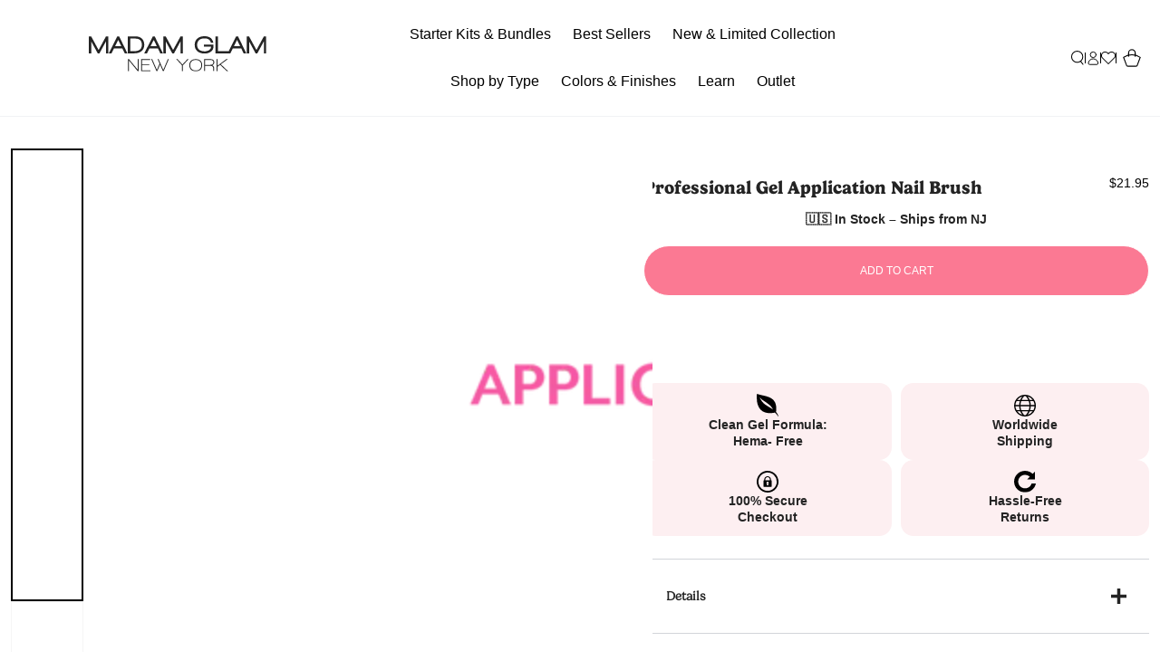

--- FILE ---
content_type: text/html; charset=utf-8
request_url: https://www.madamglam.com/collections/nail-art-tools-accessories/products/professional-gel-application-nail-brush
body_size: 79870
content:















<!doctype html>
<html
  class="no-js"
  lang="en">
  <head>

               <script type='text/javascript' src='//www.madamglam.com/apps/easylockdown/easylockdown-1.0.8.min.js' data-no-instant></script> <script type='text/javascript'>if( typeof InstantClick == 'object' ) easylockdown.clearData();</script> <style type="text/css">#easylockdown-password-form{padding:30px 0;text-align:center}#easylockdown-wrapper,.easylockdown-form-holder{display:inline-block}#easylockdown-password{vertical-align:top;margin-bottom:16px;padding:8px 15px;line-height:1.2em;outline:0;box-shadow:none}#easylockdown-password-error{display:none;color:#fb8077;text-align:left}#easylockdown-password-error.easylockdown-error{border:1px solid #fb8077}#easylockdown-password-form-button:not(.easylockdown-native-styles){vertical-align:top;display:inline-block!important;height:auto!important;padding:8px 15px;background:#777;border-radius:3px;color:#fff!important;line-height:1.2em;text-decoration:none!important}.easylockdown-instantclick-fix,.easylockdown-item-selector{position:absolute;z-index:-999;display:none;height:0;width:0;font-size:0;line-height:0}.easylockdown-collection-item[data-eld-loc-can],.easylockdown-item-selector+*,.easylockdown-item[data-eld-loc-can]{display:none}.easylockdown404-content-container{padding:50px;text-align:center}.easylockdown404-title-holder .easylockdown-title-404{display:block;margin:0 0 1rem;font-size:2rem;line-height:2.5rem}</style> 
























<script type='text/javascript'>
  if( typeof easylockdown == 'object' ) {
    easylockdown.localeRootUrl = '';
    easylockdown.routerByLocation(); 

    easylockdown.onReady(function(e){
      easylockdown.hideAllLinks();
    });
  }
</script>


    
    
    
    
    
      
      
    
  
        <script>
window.exm_StoreCreditHandler = {
	config: null,
	initialized: false,

	// Helper function to replace variables in text
	exm_replaceVariables(text, amount, user, currencySymbol) {
		if (!text) return '';
		const formattedAmount = this.exm_formatAmount(amount, currencySymbol);
		return text.replace(/\{\{amount\}\}/g, formattedAmount).replace(/\{\{user\}\}/g, user);
	},

	exm_renderIcon(icon, className) {
		if (!icon) return '';

		if (icon.startsWith('data:')) {
			return `<div class="${className}"><img src="${icon}" style="width: 100%; height: 100%;" alt="Icon" /></div>`;
		} else if (icon.startsWith('http://') || icon.startsWith('https://') || icon.startsWith('/')) {
			return `<div class="${className}"><img src="${icon}" style="width: 100%; height: 100%;" alt="Icon" /></div>`;
		} else {
			return `<div class="${className}">${icon}</div>`;
		}
	},

	exm_initStoreCredit() {
		// Check for customer store credit from metafields first (logged in customer)
		let storeCreditAmount = null;
		let userName = '';
		let timestamp = null;
		let isLoggedInCustomer = false;

		// Check for URL parameters first to get the username
		const urlParams = new URLSearchParams(window.location.search);
		const urlStoreCreditAmount = urlParams.get('exm_storeCredit');
		const urlUserName = urlParams.get('user');
		timestamp = urlParams.get('timestamp');

		// Check if we have store credit in exmData (from customer metafield)
		if (window.exmData && window.exmData.store_credit_amount) {
			const customerStoreCredit = window.exmData.store_credit_amount;
			if (customerStoreCredit && customerStoreCredit !== '' && parseFloat(customerStoreCredit) > 0) {
				storeCreditAmount = parseFloat(customerStoreCredit);
				// Use URL parameter username if available, otherwise use customer name or empty string
				userName = urlUserName || (window.exmData.customer || '');
				isLoggedInCustomer = true;

				this.exm_storeCustomerCredit(storeCreditAmount, userName, Math.floor(Date.now() / 1000));
			}
		}

		// Fallback to URL parameters if no customer store credit
		if (!isLoggedInCustomer && urlStoreCreditAmount) {
			storeCreditAmount = urlStoreCreditAmount;
			userName = urlUserName || '';

			if (!timestamp) {
				timestamp = Math.floor(Date.now() / 1000);
			}

			// Check if timestamp is valid (within 48 hours) for URL parameters
			if (!this.exm_validateTimestamp(timestamp)) {
				// Still check for stored credit info even if URL params are invalid/expired
				this.exm_processStoredCredit();
				return;
			}

			// If URL parameters exist, store them for future use
			if (storeCreditAmount && userName && timestamp) {
				this.exm_storeCustomerCredit(storeCreditAmount, userName, timestamp);
			}
		}

		// Check if popup was shown today - if so, allow banner to persist without timestamp validation
		const popupShownToday = this.exm_checkPopupSeen();

		// Get stored credit info - skip timestamp validation if popup was shown today
		// This allows banner to persist throughout the day on all product pages
		const storedCreditInfo = popupShownToday ? this.exm_getStoredCustomerCredit(true) : this.exm_getStoredCustomerCredit();

		// Early return if no store credit amount (URL or customer metafield or stored) and no need for banner
		if (!storeCreditAmount && !storedCreditInfo && !this.exm_shouldShowBanner()) {
			return;
		}

		// Load config for both popup and banner
		this.exm_loadPopupConfig()
			.then((config) => {
				if (!config) return;

				this.config = config;

				// Show popup if we have store credit amount and popup not seen today
				// Apply daily limit to both logged in customers and URL parameter users
				// Only show popup once per session (prevent showing on every page navigation)
				const popupConfig = config.popup || config.popup_config || config;
				const shouldShowPopup = storeCreditAmount && parseFloat(storeCreditAmount) > 0 && popupConfig && popupConfig.enabled && !popupShownToday && !this.initialized;

				if (shouldShowPopup) {
					this.exm_displayPopup(config, storeCreditAmount, userName);

					// Mark as viewed for all users (daily limit applies to everyone)
					this.exm_markPopupViewed();
					this.initialized = true;
				}

				// Show banner if we have store credit and are on appropriate page
				// Banner should show on every product page navigation
				// If popup was shown today, banner persists throughout the day
				const bannerConfig = config.banner || config.banner_config || config;
				const bannerSelector = bannerConfig?.selector || '.product-form';
				const shouldShowBanner =
					bannerConfig &&
					bannerConfig.enabled &&
					((storeCreditAmount && parseFloat(storeCreditAmount) > 0) || // Current store credit (customer metafield or URL)
						(storedCreditInfo && storedCreditInfo.amount && parseFloat(storedCreditInfo.amount) > 0 && this.exm_isProductPage(bannerSelector))); // Stored info exists and we're on product page

				if (shouldShowBanner) {
					const bannerAmount = storeCreditAmount || storedCreditInfo?.amount;
					const bannerUser = userName !== 'Customer' ? userName : storedCreditInfo?.user || 'Customer';
					this.exm_displayBanner(config, bannerAmount, bannerUser);
				}
			})
			.catch((error) => {
				// Silent fail for production
			});
	},

	exm_validateTimestamp(timestamp) {
		if (!timestamp) {
			// If no timestamp provided, allow it (for backward compatibility)
			return true;
		}

		try {
			// Parse timestamp (expecting Unix timestamp or ISO date)
			const linkCreatedTime = new Date(isNaN(timestamp) ? timestamp : parseInt(timestamp) * 1000);
			const currentTime = new Date();
			const timeDiff = currentTime - linkCreatedTime;

			// Link is valid if it was created less than 48 hours ago
			// Allow 5 minutes in the future for clock differences
			const maxAge = 48 * 60 * 60 * 1000; // 48 hours in milliseconds
			const clockTolerance = 5 * 60 * 1000; // 5 minutes in milliseconds

			return timeDiff >= -clockTolerance && timeDiff <= maxAge;
		} catch (error) {
			return false;
		}
	},

	exm_shouldShowBanner() {
		// Allow banner logic to run - actual selector check happens in insertBannerNearCheckout
		return true;
	},

	exm_storeCustomerCredit(amount, user, timestamp) {
		// Store credit info in session storage for persistence across page navigation
		const creditInfo = {
			amount: amount,
			user: user,
			timestamp: timestamp,
			storedAt: Date.now(),
		};
		sessionStorage.setItem('subscribfy_store_credit', JSON.stringify(creditInfo));
	},

	exm_getStoredCustomerCredit(skipTimestampValidation = false) {
		try {
			const storedData = sessionStorage.getItem('subscribfy_store_credit');
			if (!storedData) return null;

			const creditInfo = JSON.parse(storedData);

			// Skip timestamp validation if popup was shown today (for banner persistence)
			if (!skipTimestampValidation) {
				// Check if stored timestamp is still valid
				if (!this.exm_validateTimestamp(creditInfo.timestamp)) {
					// Remove expired stored info
					sessionStorage.removeItem('subscribfy_store_credit');
					return null;
				}
			}

			return creditInfo;
		} catch (error) {
			// Remove corrupted data
			sessionStorage.removeItem('subscribfy_store_credit');
			return null;
		}
	},

	exm_isProductPage(selector = null) {
		// Check if we're on a product page by looking for product-specific selectors
		// Use provided selector, or check common selectors
		if (selector) {
			return !!document.querySelector(selector);
		}
		return;
	},

	exm_processStoredCredit() {
		// Handle case where URL params are missing/expired but stored info exists
		// If popup was shown today, allow banner even if timestamp expired
		const popupShownToday = this.exm_checkPopupSeen();
		const storedCreditInfo = popupShownToday ? this.exm_getStoredCustomerCredit(true) : this.exm_getStoredCustomerCredit();

		if (!storedCreditInfo || !this.exm_isProductPage()) {
			return;
		}

		// Load config and show banner using stored info
		this.exm_loadPopupConfig()
			.then((config) => {
				const bannerConfig = config.banner || config.banner_config || config;
				if (!config || !bannerConfig || !bannerConfig.enabled) return;

				this.config = config;
				this.exm_displayBanner(config, storedCreditInfo.amount, storedCreditInfo.user);
			})
			.catch((error) => {
				// Silent fail for production
			});
	},

	async exm_loadPopupConfig() {
		// Use cached config if available
		if (this.config) return this.config;

		// Try to get popup config from window.exmData (loaded via Shopify metafields in liquid template)
		if (window.exmData && window.exmData.popup_config) {
			const config = window.exmData.popup_config;

			// Handle actual exmData structure with popup/banner keys
			if (config.popup || config.banner) {
				// New actual structure - use as is, add currency symbol if missing
				if (!config.currency_symbol) {
					config.currency_symbol = this.exm_getCurrencySymbol(window.exmData.ShopCurrency);
				}
				return config;
			} else if (config.popup_config || config.banner_config) {
				// Alternative new structure - use as is, add currency symbol if missing
				if (!config.currency_symbol) {
					config.currency_symbol = this.exm_getCurrencySymbol(window.exmData.ShopCurrency);
				}
				return config;
			} else {
				// Legacy structure - add currency symbol if missing
				if (!config.currency_symbol) {
					config.currency_symbol = this.exm_getCurrencySymbol(window.exmData.ShopCurrency);
				}
				return config;
			}
		}

		// If exmData is not available yet, wait a bit and retry
		return new Promise((resolve) => {
			let attempts = 0;
			const maxAttempts = 10;
			const checkInterval = 100;
			const self = this; // Capture this context

			const checkForConfig = () => {
				attempts++;

				if (window.exmData && window.exmData.popup_config) {
					const config = window.exmData.popup_config;

					// Handle actual exmData structure with popup/banner keys
					if (config.popup || config.banner) {
						// New actual structure - use as is, add currency symbol if missing
						if (!config.currency_symbol) {
							config.currency_symbol = self.exm_getCurrencySymbol(window.exmData.ShopCurrency);
						}
						resolve(config);
					} else if (config.popup_config || config.banner_config) {
						// Alternative new structure - use as is, add currency symbol if missing
						if (!config.currency_symbol) {
							config.currency_symbol = self.exm_getCurrencySymbol(window.exmData.ShopCurrency);
						}
						resolve(config);
					} else {
						// Legacy structure - add currency symbol if missing
						if (!config.currency_symbol) {
							config.currency_symbol = self.exm_getCurrencySymbol(window.exmData.ShopCurrency);
						}
						resolve(config);
					}
				} else if (attempts >= maxAttempts) {
					// No config found, return null
					resolve(null);
				} else {
					setTimeout(checkForConfig, checkInterval);
				}
			};

			checkForConfig();
		});
	},

	exm_displayPopup(config, amount, user = 'Customer') {
		// Create popup element
		const popup = this.exm_createPopupElement(config, amount, user);
		document.body.appendChild(popup);

		// Show popup with animation
		setTimeout(() => {
			popup.classList.add('show');
		}, 100);

		// Auto close if configured
		const popupConfig = config.popup || config.popup_config || config;
		if (popupConfig.auto_close_seconds > 0) {
			setTimeout(() => {
				this.exm_hidePopup(popup);
			}, popupConfig.auto_close_seconds * 1000);
		}
	},

	exm_createPopupElement(config, amount, user = 'Customer') {
		const popupConfig = config.popup || config.popup_config || config;

		const popup = document.createElement('div');
		popup.className = `store-credit-popup store-credit-popup-center`;

		// Use nested structure with helper function
		const title = this.exm_replaceVariables(popupConfig.header?.title, amount, user, config.currency_symbol);
		const message = this.exm_replaceVariables(popupConfig.body?.message, amount, user, config.currency_symbol);
		const buttonText = popupConfig.primary_button?.text || 'Continue Shopping';

		popup.innerHTML = `
			<div class="store-credit-popup-overlay"></div>
			<div class="store-credit-popup-content">
				${popupConfig.show_close_button ? '<button class="store-credit-popup-close" aria-label="Close">&times;</button>' : ''}
				${this.exm_renderIcon(popupConfig.icon, 'store-credit-popup-icon')}
				<h3 class="store-credit-popup-title">${title}</h3>
				<p class="store-credit-popup-message">${message}</p>
				<button class="store-credit-popup-button">${buttonText}</button>
			</div>
		`;

		// Apply styling
		this.exm_applyPopupStyles(popup, config);

		// Add event listeners
		this.exm_addPopupEvents(popup, config);

		return popup;
	},

	exm_applyPopupStyles(popup, config) {
		const popupConfig = config.popup || config.popup_config || config;

		// Extract styles from nested structure
		const backgroundColor = popupConfig.background_color || '#ffffff';
		const borderRadius = popupConfig.border_radius || 12;
		const titleColor = popupConfig.header?.color || '#000000';
		const titleFontSize = popupConfig.header?.fontSize || '24';
		const titleFontWeight = popupConfig.header?.fontWeight || 'bold';
		const messageColor = popupConfig.body?.color || '#666666';
		const messageFontSize = popupConfig.body?.fontSize || '16';
		const messageFontWeight = popupConfig.body?.fontWeight || 'normal';
		const buttonBgColor = popupConfig.primary_button?.background?.color || '#007cba';
		const buttonTextColor = popupConfig.primary_button?.color || '#ffffff';

		const style = document.createElement('style');
		style.textContent = `
			.store-credit-popup {
				position: fixed;
				top: 0;
				left: 0;
				right: 0;
				bottom: 0;
				z-index: 10000;
				display: flex;
				align-items: center;
				justify-content: center;
				opacity: 0;
				visibility: hidden;
				transition: opacity 0.3s ease, visibility 0.3s ease;
			}

			.store-credit-popup.show {
				opacity: 1;
				visibility: visible;
			}

			.store-credit-popup-center {
				align-items: center;
			}

			.store-credit-popup-overlay {
				position: absolute;
				top: 0;
				left: 0;
				right: 0;
				bottom: 0;
				background: rgba(0, 0, 0, 0.5);
			}

			.store-credit-popup-content {
				position: relative;
				background: ${backgroundColor};
				max-width: 400px;
				width: 90%;
				margin: 0 auto;
				padding: 30px;
				border-radius: ${borderRadius}px;
				text-align: center;
				box-shadow: 0 20px 25px -5px rgba(0, 0, 0, 0.1), 0 10px 10px -5px rgba(0, 0, 0, 0.04);
				transform: scale(0.9);
				transition: transform 0.3s ease;
			}

			.store-credit-popup.show .store-credit-popup-content {
				transform: scale(1);
			}

			.store-credit-popup-close {
				position: absolute;
				top: 15px;
				right: 15px;
				background: none;
				border: none;
				font-size: 24px;
				cursor: pointer;
				color: ${titleColor};
				opacity: 0.7;
				line-height: 1;
				padding: 0;
				width: 30px;
				height: 30px;
				display: flex;
				align-items: center;
				justify-content: center;
			}

			.store-credit-popup-close:hover {
				opacity: 1;
			}

			.store-credit-popup-icon {
				width: 48px;
				height: 48px;
				margin: 0 auto 20px;
			}

			.store-credit-popup-icon img {
				width: 100%;
				height: 100%;
				object-fit: contain;
			}

			.store-credit-popup-icon svg {
				width: 100%;
				height: 100%;
			}

			.store-credit-popup-title {
				font-size: ${titleFontSize}px;
				font-weight: ${titleFontWeight};
				margin: 0 0 15px;
				color: ${titleColor};
			}

			.store-credit-popup-message {
				font-size: ${messageFontSize}px;
				font-weight: ${messageFontWeight};
				margin: 0 0 25px;
				line-height: 1.5;
				color: ${messageColor};
			}

			.store-credit-popup-button {
				background: ${buttonBgColor};
				color: ${buttonTextColor};
				border: none;
				padding: 12px 30px;
				border-radius: ${Math.min(borderRadius, 12)}px;
				font-size: 16px;
				font-weight: 600;
				cursor: pointer;
				transition: opacity 0.2s ease;
			}

			.store-credit-popup-button:hover {
				opacity: 0.9;
			}
		`;

		document.head.appendChild(style);
	},

	exm_addPopupEvents(popup, config) {
		// Get popup configuration from actual structure
		const popupConfig = config.popup || config.popup_config || config;

		// Close button
		const closeBtn = popup.querySelector('.store-credit-popup-close');
		if (closeBtn) {
			closeBtn.addEventListener('click', () => this.exm_hidePopup(popup));
		}

		// Overlay click to close
		const overlay = popup.querySelector('.store-credit-popup-overlay');
		overlay.addEventListener('click', () => this.exm_hidePopup(popup));

		// Action button
		const actionBtn = popup.querySelector('.store-credit-popup-button');
		actionBtn.addEventListener('click', () => {
			// Handle new structure with primary_button.url
			const buttonUrl = popupConfig.primary_button?.url || popupConfig.button_url;
			if (buttonUrl) {
				window.location.href = buttonUrl;
			} else {
				this.exm_hidePopup(popup);
			}
		});

		// ESC key to close
		const handleEscape = (e) => {
			if (e.key === 'Escape') {
				this.exm_hidePopup(popup);
				document.removeEventListener('keydown', handleEscape);
			}
		};
		document.addEventListener('keydown', handleEscape);
	},

	exm_hidePopup(popup) {
		popup.classList.remove('show');
		setTimeout(() => {
			if (popup.parentNode) {
				popup.parentNode.removeChild(popup);
			}
		}, 300);
	},

	exm_getCurrencySymbol(currencyCode) {
		// Simple currency code to symbol mapping
		const symbols = {
			USD: '$',
			CAD: '$',
			AUD: '$',
			NZD: '$',
			SGD: '$',
			EUR: '€',
			GBP: '£',
			JPY: '¥',
			CNY: '¥',
			KRW: '₩',
			INR: '₹',
			BRL: 'R$',
			MXN: '$',
			CHF: 'CHF',
			NOK: 'kr',
			SEK: 'kr',
			DKK: 'kr',
			PLN: 'zł',
			CZK: 'Kč',
			HUF: 'Ft',
			RUB: '₽',
			TRY: '₺',
			ILS: '₪',
			ZAR: 'R',
			AED: 'د.إ',
			SAR: '﷼',
			THB: '฿',
			VND: '₫',
			PHP: '₱',
			MYR: 'RM',
		};
		return symbols[currencyCode] || currencyCode || '$';
	},

	exm_formatAmount(amount, currencySymbol = '$') {
		// Currency formatting with dynamic symbol
		const num = parseFloat(amount);
		return isNaN(num) ? amount : `${currencySymbol}${num.toFixed(2)}`;
	},

	exm_checkPopupSeen() {
		// Check if user has already seen popup today
		const today = new Date().toDateString();
		const lastShown = localStorage.getItem('subscribfy_popup_shown');

		return lastShown === today;
	},

	exm_markPopupViewed() {
		// Mark popup as seen for today
		const today = new Date().toDateString();
		localStorage.setItem('subscribfy_popup_shown', today);
	},

	// Banner functionality
	exm_displayBanner(config, amount, user = 'Customer') {
		this.exm_removeBannerElement();

		const banner = this.exm_createBannerElement(config, amount, user);

		// Try to insert immediately, then retry with delays if needed
		const tryInsertBanner = (attempts = 0) => {
			const success = this.exm_insertBannerElement(banner, config);

			if (!success && attempts < 3) {
				setTimeout(() => tryInsertBanner(attempts + 1), (attempts + 1) * 500);
			} else if (!success && attempts >= 3) {
				// Set up a MutationObserver to watch for DOM changes
				const observer = new MutationObserver(() => {
					const bannerConfig = config.banner || config.banner_config || config;
					const targetSelector = bannerConfig.selector || '.product-form';
					if (document.querySelector(targetSelector)) {
						const success = this.exm_insertBannerElement(banner, config);
						if (success) {
							observer.disconnect();
						}
					}
				});

				observer.observe(document.body, {
					childList: true,
					subtree: true,
				});

				// Disconnect observer after 10 seconds
				setTimeout(() => {
					observer.disconnect();
				}, 10000);
			}
		};

		tryInsertBanner();
	},

	exm_createBannerElement(config, amount, user = 'Customer') {
		const bannerConfig = config.banner || config.banner_config || config;

		const banner = document.createElement('div');
		banner.className = 'store-credit-banner';
		banner.id = 'subscribfy-store-credit-banner';

		const message = this.exm_replaceVariables(bannerConfig.body?.message, amount, user, config.currency_symbol);

		const iconHtml = bannerConfig.show_icon && bannerConfig.icon ? this.exm_renderIcon(bannerConfig.icon, 'store-credit-banner-icon') : '';

		banner.innerHTML = `
			<div class="store-credit-banner-content">
				${iconHtml}
				<div class="store-credit-banner-message">${message}</div>
				${
					bannerConfig.dismissible
						? `
					<button class="store-credit-banner-close" aria-label="Dismiss">×</button>
				`
						: ''
				}
			</div>
		`;

		// Apply styling
		this.exm_applyBannerStyles(banner, config);

		// Add event listeners
		if (bannerConfig.dismissible) {
			const closeBtn = banner.querySelector('.store-credit-banner-close');
			closeBtn?.addEventListener('click', () => this.exm_removeBannerElement());
		}

		return banner;
	},

	exm_insertBannerElement(banner, config) {
		const bannerConfig = config.banner || config.banner_config || config;

		const targetSelector = bannerConfig.selector || '.product-form';
		const targetElement = document.querySelector(targetSelector);

		if (targetElement) {
			// Insert banner after the target element
			targetElement.parentNode.insertBefore(banner, targetElement.nextSibling);
			return true; // Success
		} else {
			return false; // Failed
		}
	},

	exm_applyBannerStyles(banner, config) {
		const bannerConfig = config.banner || config.banner_config || config;

		const style = document.createElement('style');
		style.id = 'subscribfy-banner-styles';

		const existingStyle = document.getElementById('subscribfy-banner-styles');
		if (existingStyle) existingStyle.remove();

		const bgColor = bannerConfig.background_color || '#e8f5e8';
		const textColor = bannerConfig.body?.color || '#2d5a2d';
		const borderColor = bannerConfig.border_color || '#4caf50';
		const fontSize = bannerConfig.body?.fontSize || '14';
		const fontWeight = bannerConfig.body?.fontWeight || '500';

		style.textContent = `
			.store-credit-banner {
				background-color: ${bgColor};
				color: ${textColor};
				border: 2px solid ${borderColor};
				border-radius: 8px;
				padding: 12px 16px;
				margin: 16px 0;
				font-family: inherit;
				font-size: 14px;
				line-height: 1.4;
				display: block;
				position: relative;
				box-shadow: 0 2px 4px rgba(0,0,0,0.1);
			}

			.store-credit-banner-content {
				display: flex;
				align-items: center;
				gap: 12px;
			}

			.store-credit-banner-icon {
				flex-shrink: 0;
				width: 20px;
				height: 20px;
				color: ${textColor};
			}

			.store-credit-banner-icon svg {
				width: 100%;
				height: 100%;
			}

			.store-credit-banner-message {
				flex: 1;
				font-weight: ${fontWeight};
				font-size: ${fontSize}px;
			}

			.store-credit-banner-close {
				background: none;
				border: none;
				color: ${textColor};
				font-size: 18px;
				font-weight: bold;
				cursor: pointer;
				padding: 0;
				width: 24px;
				height: 24px;
				display: flex;
				align-items: center;
				justify-content: center;
				opacity: 0.7;
				flex-shrink: 0;
			}

			.store-credit-banner-close:hover {
				opacity: 1;
			}
		`;

		document.head.appendChild(style);
	},

	exm_removeBannerElement() {
		const existingBanner = document.getElementById('subscribfy-store-credit-banner');
		if (existingBanner) {
			existingBanner.remove();
		}

		const existingStyle = document.getElementById('subscribfy-banner-styles');
		if (existingStyle) {
			existingStyle.remove();
		}
	},
};
let initTimeout;
const exm_initializePopup = () => {
	clearTimeout(initTimeout);
	initTimeout = setTimeout(() => {
		try {
			if (window.exm_StoreCreditHandler && typeof window.exm_StoreCreditHandler.exm_initStoreCredit === 'function') {
				window.exm_StoreCreditHandler.exm_initStoreCredit();
			}
		} catch (error) {
			// Silent fail in production to prevent breaking page functionality
		}
	}, 100);
};

// Multiple initialization points for better compatibility
if (document.readyState === 'loading') {
	document.addEventListener('DOMContentLoaded', exm_initializePopup);
} else {
	// DOM is already ready
	exm_initializePopup();
}

// Also initialize on page show (for back/forward navigation)
window.addEventListener('pageshow', exm_initializePopup);

// Listen for SPA navigation changes (client-side routing)
document.addEventListener('subscribfy:VariantChanged', exm_initializePopup);

</script>



	<script src="//www.madamglam.com/cdn/shop/files/pandectes-rules.js?v=2915578287828063148"></script>

    <meta charset="utf-8">
    <meta http-equiv="X-UA-Compatible" content="IE=edge">
    <meta name="viewport" content="width=device-width,initial-scale=1">
    <meta name="theme-color" content="">

    

    <link rel="canonical" href="https://www.madamglam.com/products/professional-gel-application-nail-brush">
    <link rel="preconnect" href="https://cdn.shopify.com" crossorigin><link rel="icon" type="image/png" href="//www.madamglam.com/cdn/shop/files/faviconMG.png?crop=center&height=32&v=1724774496&width=32"><link rel="preconnect" href="https://fonts.shopifycdn.com" crossorigin><title>
      Professional Gel Application Nail Brush | Nail Art &amp; Care Tools | Soak Off Gel Nail Polish | HEMA-Free | Vegan | Madam Glam
</title><meta name="description" content="Professional Salon Quality Brush with a round bristle for an ultimate control and smooth gel application. Can be used with our gel paints to paint the nails, for builder application or for nail art. Eco-Friendly wooden handle.">

<meta property="og:site_name" content="Madam Glam">
<meta property="og:url" content="https://www.madamglam.com/products/professional-gel-application-nail-brush">
<meta property="og:title" content="Professional Gel Application Nail Brush | Nail Art &amp; Care Tools | Soak Off Gel Nail Polish | HEMA-Free | Vegan | Madam Glam">
<meta property="og:type" content="product">
<meta property="og:description" content="Professional Salon Quality Brush with a round bristle for an ultimate control and smooth gel application. Can be used with our gel paints to paint the nails, for builder application or for nail art. Eco-Friendly wooden handle."><meta property="og:image" content="http://www.madamglam.com/cdn/shop/products/Madam_Glam_Professional_Gel_Application_Nail_Brush_2.png?v=1762443248">
  <meta property="og:image:secure_url" content="https://www.madamglam.com/cdn/shop/products/Madam_Glam_Professional_Gel_Application_Nail_Brush_2.png?v=1762443248">
  <meta property="og:image:width" content="1024">
  <meta property="og:image:height" content="1024"><meta property="og:price:amount" content="21.95">
  <meta property="og:price:currency" content="USD"><meta name="twitter:site" content="@MadamGlam"><meta name="twitter:card" content="summary_large_image">
<meta name="twitter:title" content="Professional Gel Application Nail Brush | Nail Art &amp; Care Tools | Soak Off Gel Nail Polish | HEMA-Free | Vegan | Madam Glam">
<meta name="twitter:description" content="Professional Salon Quality Brush with a round bristle for an ultimate control and smooth gel application. Can be used with our gel paints to paint the nails, for builder application or for nail art. Eco-Friendly wooden handle.">


    <script src="//www.madamglam.com/cdn/shop/t/188/assets/jquery-3.7.1.min.js?v=158417595810649192771765293104"></script>
    <script src="//www.madamglam.com/cdn/shop/t/188/assets/vendor-v4.js" defer="defer"></script>
    <script src="//www.madamglam.com/cdn/shop/t/188/assets/pubsub.js?v=104623417541739052901765293120" defer="defer"></script>
    <script src="//www.madamglam.com/cdn/shop/t/188/assets/global.js?v=72199821167310619841765293101" defer="defer"></script>
    <script src="//www.madamglam.com/cdn/shop/t/188/assets/wi_custom.js?v=91662272148163386421765293162" defer="defer"></script>
    <script>
      window.Shopify = window.Shopify || {theme: {id: 136544387135, role: 'main' } };
      window._template = {
          directory: "",
          name: "product",
          suffix: ""
      }
    </script>
    <script src="https://cdn.intelligems.io/3a32ebfbbf28.js"></script>

    

    
  <script>window.performance && window.performance.mark && window.performance.mark('shopify.content_for_header.start');</script><meta name="google-site-verification" content="Q8A3R1m4G99wZZhvTqx4JKQmkojlGOyFxqRv0bQrAgM">
<meta name="google-site-verification" content="WzxHLa0XURKpIpNoz2jZzfuG58aWtfgtaW8mSCeszow">
<meta name="facebook-domain-verification" content="hudqlphaswjqpepmeg03wn4zdvp3kc">
<meta name="facebook-domain-verification" content="qv29ggg77h2gu5ey0cr5aql3p7oma3">
<meta name="facebook-domain-verification" content="wm4z2ctr3sibqk8mool1lzm9zfj8zr">
<meta name="facebook-domain-verification" content="8r5ycr1fi2z25nkiiykq69ahavtgdv">
<meta name="facebook-domain-verification" content="g1pd2gtsyq3bhpw7at94y7mm7udifa">
<meta id="shopify-digital-wallet" name="shopify-digital-wallet" content="/12939460666/digital_wallets/dialog">
<meta name="shopify-checkout-api-token" content="f338a4cd80bf91101915ee40ae012248">
<meta id="in-context-paypal-metadata" data-shop-id="12939460666" data-venmo-supported="true" data-environment="production" data-locale="en_US" data-paypal-v4="true" data-currency="USD">
<link rel="alternate" type="application/json+oembed" href="https://www.madamglam.com/products/professional-gel-application-nail-brush.oembed">
<script async="async" src="/checkouts/internal/preloads.js?locale=en-US"></script>
<link rel="preconnect" href="https://shop.app" crossorigin="anonymous">
<script async="async" src="https://shop.app/checkouts/internal/preloads.js?locale=en-US&shop_id=12939460666" crossorigin="anonymous"></script>
<script id="apple-pay-shop-capabilities" type="application/json">{"shopId":12939460666,"countryCode":"US","currencyCode":"USD","merchantCapabilities":["supports3DS"],"merchantId":"gid:\/\/shopify\/Shop\/12939460666","merchantName":"Madam Glam","requiredBillingContactFields":["postalAddress","email","phone"],"requiredShippingContactFields":["postalAddress","email","phone"],"shippingType":"shipping","supportedNetworks":["visa","masterCard","amex","discover","elo","jcb"],"total":{"type":"pending","label":"Madam Glam","amount":"1.00"},"shopifyPaymentsEnabled":true,"supportsSubscriptions":true}</script>
<script id="shopify-features" type="application/json">{"accessToken":"f338a4cd80bf91101915ee40ae012248","betas":["rich-media-storefront-analytics"],"domain":"www.madamglam.com","predictiveSearch":true,"shopId":12939460666,"locale":"en"}</script>
<script>var Shopify = Shopify || {};
Shopify.shop = "madamglam.myshopify.com";
Shopify.locale = "en";
Shopify.currency = {"active":"USD","rate":"1.0"};
Shopify.country = "US";
Shopify.theme = {"name":"12\/09\/25 - Progress bar","id":136544387135,"schema_name":"Be Yours","schema_version":"7.1.1","theme_store_id":1399,"role":"main"};
Shopify.theme.handle = "null";
Shopify.theme.style = {"id":null,"handle":null};
Shopify.cdnHost = "www.madamglam.com/cdn";
Shopify.routes = Shopify.routes || {};
Shopify.routes.root = "/";</script>
<script type="module">!function(o){(o.Shopify=o.Shopify||{}).modules=!0}(window);</script>
<script>!function(o){function n(){var o=[];function n(){o.push(Array.prototype.slice.apply(arguments))}return n.q=o,n}var t=o.Shopify=o.Shopify||{};t.loadFeatures=n(),t.autoloadFeatures=n()}(window);</script>
<script>
  window.ShopifyPay = window.ShopifyPay || {};
  window.ShopifyPay.apiHost = "shop.app\/pay";
  window.ShopifyPay.redirectState = null;
</script>
<script id="shop-js-analytics" type="application/json">{"pageType":"product"}</script>
<script defer="defer" async type="module" src="//www.madamglam.com/cdn/shopifycloud/shop-js/modules/v2/client.init-shop-cart-sync_CG-L-Qzi.en.esm.js"></script>
<script defer="defer" async type="module" src="//www.madamglam.com/cdn/shopifycloud/shop-js/modules/v2/chunk.common_B8yXDTDb.esm.js"></script>
<script type="module">
  await import("//www.madamglam.com/cdn/shopifycloud/shop-js/modules/v2/client.init-shop-cart-sync_CG-L-Qzi.en.esm.js");
await import("//www.madamglam.com/cdn/shopifycloud/shop-js/modules/v2/chunk.common_B8yXDTDb.esm.js");

  window.Shopify.SignInWithShop?.initShopCartSync?.({"fedCMEnabled":true,"windoidEnabled":true});

</script>
<script>
  window.Shopify = window.Shopify || {};
  if (!window.Shopify.featureAssets) window.Shopify.featureAssets = {};
  window.Shopify.featureAssets['shop-js'] = {"shop-cart-sync":["modules/v2/client.shop-cart-sync_C7TtgCZT.en.esm.js","modules/v2/chunk.common_B8yXDTDb.esm.js"],"shop-button":["modules/v2/client.shop-button_aOcg-RjH.en.esm.js","modules/v2/chunk.common_B8yXDTDb.esm.js"],"init-fed-cm":["modules/v2/client.init-fed-cm_DGh7x7ZX.en.esm.js","modules/v2/chunk.common_B8yXDTDb.esm.js"],"init-windoid":["modules/v2/client.init-windoid_C5PxDKWE.en.esm.js","modules/v2/chunk.common_B8yXDTDb.esm.js"],"init-shop-email-lookup-coordinator":["modules/v2/client.init-shop-email-lookup-coordinator_D-37GF_a.en.esm.js","modules/v2/chunk.common_B8yXDTDb.esm.js"],"shop-cash-offers":["modules/v2/client.shop-cash-offers_DkchToOx.en.esm.js","modules/v2/chunk.common_B8yXDTDb.esm.js","modules/v2/chunk.modal_dvVUSHam.esm.js"],"init-shop-cart-sync":["modules/v2/client.init-shop-cart-sync_CG-L-Qzi.en.esm.js","modules/v2/chunk.common_B8yXDTDb.esm.js"],"shop-toast-manager":["modules/v2/client.shop-toast-manager_BmSBWum3.en.esm.js","modules/v2/chunk.common_B8yXDTDb.esm.js"],"pay-button":["modules/v2/client.pay-button_Cw45D1uM.en.esm.js","modules/v2/chunk.common_B8yXDTDb.esm.js"],"avatar":["modules/v2/client.avatar_BTnouDA3.en.esm.js"],"shop-login-button":["modules/v2/client.shop-login-button_DrVPCwAQ.en.esm.js","modules/v2/chunk.common_B8yXDTDb.esm.js","modules/v2/chunk.modal_dvVUSHam.esm.js"],"init-customer-accounts":["modules/v2/client.init-customer-accounts_BNYsaOzg.en.esm.js","modules/v2/client.shop-login-button_DrVPCwAQ.en.esm.js","modules/v2/chunk.common_B8yXDTDb.esm.js","modules/v2/chunk.modal_dvVUSHam.esm.js"],"init-customer-accounts-sign-up":["modules/v2/client.init-customer-accounts-sign-up_pIEGEpjr.en.esm.js","modules/v2/client.shop-login-button_DrVPCwAQ.en.esm.js","modules/v2/chunk.common_B8yXDTDb.esm.js","modules/v2/chunk.modal_dvVUSHam.esm.js"],"init-shop-for-new-customer-accounts":["modules/v2/client.init-shop-for-new-customer-accounts_BIu2e6le.en.esm.js","modules/v2/client.shop-login-button_DrVPCwAQ.en.esm.js","modules/v2/chunk.common_B8yXDTDb.esm.js","modules/v2/chunk.modal_dvVUSHam.esm.js"],"shop-follow-button":["modules/v2/client.shop-follow-button_B6YY9G4U.en.esm.js","modules/v2/chunk.common_B8yXDTDb.esm.js","modules/v2/chunk.modal_dvVUSHam.esm.js"],"lead-capture":["modules/v2/client.lead-capture_o2hOda6W.en.esm.js","modules/v2/chunk.common_B8yXDTDb.esm.js","modules/v2/chunk.modal_dvVUSHam.esm.js"],"checkout-modal":["modules/v2/client.checkout-modal_NoX7b1qq.en.esm.js","modules/v2/chunk.common_B8yXDTDb.esm.js","modules/v2/chunk.modal_dvVUSHam.esm.js"],"shop-login":["modules/v2/client.shop-login_DA8-MZ-E.en.esm.js","modules/v2/chunk.common_B8yXDTDb.esm.js","modules/v2/chunk.modal_dvVUSHam.esm.js"],"payment-terms":["modules/v2/client.payment-terms_BFsudFhJ.en.esm.js","modules/v2/chunk.common_B8yXDTDb.esm.js","modules/v2/chunk.modal_dvVUSHam.esm.js"]};
</script>
<script>(function() {
  var isLoaded = false;
  function asyncLoad() {
    if (isLoaded) return;
    isLoaded = true;
    var urls = ["https:\/\/formbuilder.hulkapps.com\/skeletopapp.js?shop=madamglam.myshopify.com","https:\/\/cdn-spurit.com\/in-stock-reminder\/js\/common.js?shop=madamglam.myshopify.com","\/\/searchserverapi.com\/widgets\/shopify\/init.js?a=1u9y9f0f0P\u0026shop=madamglam.myshopify.com","https:\/\/app1.subscribfy.com\/js\/script.js?v=1758194148\u0026shop=madamglam.myshopify.com","https:\/\/chimpstatic.com\/mcjs-connected\/js\/users\/85f3ae94bf6228bd7b85adcff\/0dcc5a0db06ed66d295a3f9fa.js?shop=madamglam.myshopify.com","https:\/\/cdn-spurit.com\/all-apps\/checker-p.js?shop=madamglam.myshopify.com","https:\/\/public.zoorix.com\/sdk.min.js?shop=madamglam.myshopify.com","https:\/\/sdk.postscript.io\/sdk-script-loader.bundle.js?shopId=431526\u0026shop=madamglam.myshopify.com","https:\/\/sdk.postscript.io\/sdk-script-loader.bundle.js?shopId=431526\u0026shop=madamglam.myshopify.com"];
    for (var i = 0; i < urls.length; i++) {
      var s = document.createElement('script');
      s.type = 'text/javascript';
      s.async = true;
      s.src = urls[i];
      var x = document.getElementsByTagName('script')[0];
      x.parentNode.insertBefore(s, x);
    }
  };
  if(window.attachEvent) {
    window.attachEvent('onload', asyncLoad);
  } else {
    window.addEventListener('load', asyncLoad, false);
  }
})();</script>
<script id="__st">var __st={"a":12939460666,"offset":-18000,"reqid":"2af3b595-9a84-44c1-9744-23fbee23af7f-1767854460","pageurl":"www.madamglam.com\/collections\/nail-art-tools-accessories\/products\/professional-gel-application-nail-brush","u":"624de507cc28","p":"product","rtyp":"product","rid":6614430187583};</script>
<script>window.ShopifyPaypalV4VisibilityTracking = true;</script>
<script id="form-persister">!function(){'use strict';const t='contact',e='new_comment',n=[[t,t],['blogs',e],['comments',e],[t,'customer']],o='password',r='form_key',c=['recaptcha-v3-token','g-recaptcha-response','h-captcha-response',o],s=()=>{try{return window.sessionStorage}catch{return}},i='__shopify_v',u=t=>t.elements[r],a=function(){const t=[...n].map((([t,e])=>`form[action*='/${t}']:not([data-nocaptcha='true']) input[name='form_type'][value='${e}']`)).join(',');var e;return e=t,()=>e?[...document.querySelectorAll(e)].map((t=>t.form)):[]}();function m(t){const e=u(t);a().includes(t)&&(!e||!e.value)&&function(t){try{if(!s())return;!function(t){const e=s();if(!e)return;const n=u(t);if(!n)return;const o=n.value;o&&e.removeItem(o)}(t);const e=Array.from(Array(32),(()=>Math.random().toString(36)[2])).join('');!function(t,e){u(t)||t.append(Object.assign(document.createElement('input'),{type:'hidden',name:r})),t.elements[r].value=e}(t,e),function(t,e){const n=s();if(!n)return;const r=[...t.querySelectorAll(`input[type='${o}']`)].map((({name:t})=>t)),u=[...c,...r],a={};for(const[o,c]of new FormData(t).entries())u.includes(o)||(a[o]=c);n.setItem(e,JSON.stringify({[i]:1,action:t.action,data:a}))}(t,e)}catch(e){console.error('failed to persist form',e)}}(t)}const f=t=>{if('true'===t.dataset.persistBound)return;const e=function(t,e){const n=function(t){return'function'==typeof t.submit?t.submit:HTMLFormElement.prototype.submit}(t).bind(t);return function(){let t;return()=>{t||(t=!0,(()=>{try{e(),n()}catch(t){(t=>{console.error('form submit failed',t)})(t)}})(),setTimeout((()=>t=!1),250))}}()}(t,(()=>{m(t)}));!function(t,e){if('function'==typeof t.submit&&'function'==typeof e)try{t.submit=e}catch{}}(t,e),t.addEventListener('submit',(t=>{t.preventDefault(),e()})),t.dataset.persistBound='true'};!function(){function t(t){const e=(t=>{const e=t.target;return e instanceof HTMLFormElement?e:e&&e.form})(t);e&&m(e)}document.addEventListener('submit',t),document.addEventListener('DOMContentLoaded',(()=>{const e=a();for(const t of e)f(t);var n;n=document.body,new window.MutationObserver((t=>{for(const e of t)if('childList'===e.type&&e.addedNodes.length)for(const t of e.addedNodes)1===t.nodeType&&'FORM'===t.tagName&&a().includes(t)&&f(t)})).observe(n,{childList:!0,subtree:!0,attributes:!1}),document.removeEventListener('submit',t)}))}()}();</script>
<script integrity="sha256-4kQ18oKyAcykRKYeNunJcIwy7WH5gtpwJnB7kiuLZ1E=" data-source-attribution="shopify.loadfeatures" defer="defer" src="//www.madamglam.com/cdn/shopifycloud/storefront/assets/storefront/load_feature-a0a9edcb.js" crossorigin="anonymous"></script>
<script crossorigin="anonymous" defer="defer" src="//www.madamglam.com/cdn/shopifycloud/storefront/assets/shopify_pay/storefront-65b4c6d7.js?v=20250812"></script>
<script data-source-attribution="shopify.dynamic_checkout.dynamic.init">var Shopify=Shopify||{};Shopify.PaymentButton=Shopify.PaymentButton||{isStorefrontPortableWallets:!0,init:function(){window.Shopify.PaymentButton.init=function(){};var t=document.createElement("script");t.src="https://www.madamglam.com/cdn/shopifycloud/portable-wallets/latest/portable-wallets.en.js",t.type="module",document.head.appendChild(t)}};
</script>
<script data-source-attribution="shopify.dynamic_checkout.buyer_consent">
  function portableWalletsHideBuyerConsent(e){var t=document.getElementById("shopify-buyer-consent"),n=document.getElementById("shopify-subscription-policy-button");t&&n&&(t.classList.add("hidden"),t.setAttribute("aria-hidden","true"),n.removeEventListener("click",e))}function portableWalletsShowBuyerConsent(e){var t=document.getElementById("shopify-buyer-consent"),n=document.getElementById("shopify-subscription-policy-button");t&&n&&(t.classList.remove("hidden"),t.removeAttribute("aria-hidden"),n.addEventListener("click",e))}window.Shopify?.PaymentButton&&(window.Shopify.PaymentButton.hideBuyerConsent=portableWalletsHideBuyerConsent,window.Shopify.PaymentButton.showBuyerConsent=portableWalletsShowBuyerConsent);
</script>
<script data-source-attribution="shopify.dynamic_checkout.cart.bootstrap">document.addEventListener("DOMContentLoaded",(function(){function t(){return document.querySelector("shopify-accelerated-checkout-cart, shopify-accelerated-checkout")}if(t())Shopify.PaymentButton.init();else{new MutationObserver((function(e,n){t()&&(Shopify.PaymentButton.init(),n.disconnect())})).observe(document.body,{childList:!0,subtree:!0})}}));
</script>
<link id="shopify-accelerated-checkout-styles" rel="stylesheet" media="screen" href="https://www.madamglam.com/cdn/shopifycloud/portable-wallets/latest/accelerated-checkout-backwards-compat.css" crossorigin="anonymous">
<style id="shopify-accelerated-checkout-cart">
        #shopify-buyer-consent {
  margin-top: 1em;
  display: inline-block;
  width: 100%;
}

#shopify-buyer-consent.hidden {
  display: none;
}

#shopify-subscription-policy-button {
  background: none;
  border: none;
  padding: 0;
  text-decoration: underline;
  font-size: inherit;
  cursor: pointer;
}

#shopify-subscription-policy-button::before {
  box-shadow: none;
}

      </style>
<script id="sections-script" data-sections="header" defer="defer" src="//www.madamglam.com/cdn/shop/t/188/compiled_assets/scripts.js?200027"></script>
<script>window.performance && window.performance.mark && window.performance.mark('shopify.content_for_header.end');</script>
  <!-- "snippets/shogun-products.liquid" was not rendered, the associated app was uninstalled -->


<style data-shopify>

      @font-face {
    font-family: "Gelica-Light";
    src: url("//www.madamglam.com/cdn/shop/files/Gelica-Light.otf?v=10248941288184341439") format("opentype");
  }

    @font-face {
      font-family: "Gelica-Bold";
      src: url("//www.madamglam.com/cdn/shop/files/Gelica-Bold.otf?v=6097859003303126581") format("opentype");
    }

    @font-face {
      font-family: "Gelica-Medium";
      src: url("//www.madamglam.com/cdn/shop/files/Gelica-Medium.otf?v=11987524373843879826") format("opentype");
    }

    @font-face {
      font-family: "Gelica-Semi-Bold";
      src: url("//www.madamglam.com/cdn/shop/files/Gelica-Semi-Bold.otf?v=10286245600478556017") format("opentype");
    }

    @font-face {
      font-family: "Gelica-Regular";
      src: url("//www.madamglam.com/cdn/shop/files/Gelica-Regular.otf?v=11439234167105266798") format("opentype");
    }

    @font-face {
      font-family: "Gelica-Extra-Light";
      src: url("//www.madamglam.com/cdn/shop/files/Gelica-Extra-Light.otf?v=17478149240978695440") format("opentype");
    }

    @font-face {
      font-family: "Gelica-Italic";
      src: url("//www.madamglam.com/cdn/shop/files/Gelica-Italic.otf?v=13506239116287481265") format("opentype");
    }

    @font-face {
      font-family: "Gelica-Black";
      src: url("//www.madamglam.com/cdn/shop/files/Gelica-Black.otf?v=4218293442087818909") format("opentype");
    }

      :root {
        /*--font-body-family: Inter, sans-serif;
        --font-body-style: normal;
        --font-body-weight: 400;*/

        --font-bold-family: Gelica-Bold;
        --font-medium-family: Gelica-Medium;
        --font-light-family: Gelica-Light;
        --font-semi-bold-family: Gelica-Semi-Bold;
        --font-regular-family: Gelica-Regular;
        --font-extra-light-family: Gelica-Extra-Light;
        --font-italic-family: Gelica-Italic;
        --font-black-family: Gelica-Black;
        --font-body-style: normal;
        --font-body-weight: 400;

        --font-inter-family: Inter, sans-serif;
        --font-heading-style: normal;
        --font-heading-weight: 400;

        --font-body-scale: 1.0;
        --font-heading-scale: 1.0;

        --font-navigation-family: var(--font-heading-family);
        --font-navigation-size: 16px;
        --font-navigation-weight: var(--font-heading-weight);
        --font-button-family: var(--font-body-family);
        --font-button-size: 12px;
        --font-button-baseline: 0rem;
        --font-price-family: var(--font-heading-family);
        --font-price-scale: var(--font-heading-scale);

        --color-base-text: 0, 0, 0;
        --color-base-background: 255, 255, 255;
        --color-base-solid-button-labels: 0, 0, 0;
        --color-base-outline-button-labels: 0, 0, 0;
        --color-base-accent: 255, 255, 255;
        --color-base-heading: 0, 0, 0;
        --color-base-border: 210, 213, 217;
        --color-placeholder: 255, 255, 255;
        --color-overlay: 0, 0, 0;
        --color-keyboard-focus: 135, 173, 245;
        --color-shadow: 168, 232, 226;
        --shadow-opacity: 1;

        --color-background-dark: 235, 235, 235;
        --color-price: #000000;
        --color-sale-price: #000000;
        --color-sale-badge-background: #fb7993;
        --color-reviews: #fb7993;
        --color-critical: #d72c0d;
        --color-success: #008060;
        --color-highlight: 187, 255, 0;

        --payment-terms-background-color: #ffffff;
        --page-width: 160rem;
        --page-width-margin: 0rem;

        --card-color-scheme: var(--color-placeholder);
        --card-text-alignment: left;
        --card-flex-alignment: flex-left;
        --card-image-padding: 0px;
        --card-border-width: 0px;
        --card-radius: 0px;
        --card-shadow-horizontal-offset: 0px;
        --card-shadow-vertical-offset: 0px;

        --button-radius: 0px;
        --button-border-width: 1px;
        --button-shadow-horizontal-offset: 0px;
        --button-shadow-vertical-offset: 0px;

        --spacing-sections-desktop: 0px;
        --spacing-sections-mobile: 0px;

        --gradient-free-ship-progress: linear-gradient(325deg,#F9423A 0,#F1E04D 100%);
        --gradient-free-ship-complete: linear-gradient(325deg, #049cff 0, #35ee7a 100%);
      }

      *,
      *::before,
      *::after {
        box-sizing: inherit;
      }

      html {
        box-sizing: border-box;
        font-size: calc(var(--font-body-scale) * 62.5%);
        height: 100%;
      }

      body {
        min-height: 100%;
        margin: 0;
        font-size: 1.5rem;
        line-height: calc(1 + 0.8 / var(--font-body-scale));
        font-family: var(--font-inter-family);
        font-style: var(--font-body-style);
        font-weight: var(--font-body-weight);
      }

      @media screen and (min-width: 750px) {
        body {
          font-size: 1.6rem;
        }
      }</style><svg viewBox="0 0 122 53" fill="none" style="display:none;">
  <defs><path id="hlCircle" d="M119.429 6.64904C100.715 1.62868 55.3088 -4.62247 23.3966 10.5358C-8.5157 25.694 0.331084 39.5052 9.60732 45.0305C18.8835 50.5558 53.0434 57.468 96.7751 45.0305C111.541 40.8309 135.673 24.379 109.087 13.4508C105.147 11.8313 93.2293 8.5924 77.0761 8.5924" stroke="currentColor" stroke-linecap="round" stroke-linejoin="round"></path></defs>
</svg>
<link href="//www.madamglam.com/cdn/shop/t/188/assets/base.css?v=152498307456550123761765390095" rel="stylesheet" type="text/css" media="all" /><link rel="preload" as="font" href="//www.madamglam.com/cdn/fonts/inter/inter_n4.b2a3f24c19b4de56e8871f609e73ca7f6d2e2bb9.woff2" type="font/woff2" crossorigin><link rel="preload" as="font" href="//www.madamglam.com/cdn/fonts/inter/inter_n4.b2a3f24c19b4de56e8871f609e73ca7f6d2e2bb9.woff2" type="font/woff2" crossorigin><link
        rel="stylesheet"
        href="//www.madamglam.com/cdn/shop/t/188/assets/component-predictive-search.css?v=171241558667998333131765293079"
        media="print"
        onload="this.media='all'"
      ><link
        rel="stylesheet"
        href="//www.madamglam.com/cdn/shop/t/188/assets/component-color-swatches.css?v=103905711642914497571765293069"
        media="print"
        onload="this.media='all'"
      ><link rel="stylesheet" href="//www.madamglam.com/cdn/shop/t/188/assets/dev-parth-custom.css?v=67651633597488496071765293092" media="print" onload="this.media='all'">
    <link rel="stylesheet" href="//www.madamglam.com/cdn/shop/t/188/assets/dev-kinjal-custom.css?v=157067770302958863451765293092" media="print" onload="this.media='all'">
    <link rel="stylesheet" href="//www.madamglam.com/cdn/shop/t/188/assets/wi-signup-drawer.css?v=165274576098647153571765293161" media="print" onload="this.media='all'">
    <link
      rel="stylesheet"
      href="//www.madamglam.com/cdn/shop/t/188/assets/wi-mobile-menu-signup-drawer.css?v=6064915780195890621765293159"
      media="print"
      onload="this.media='all'"
    ><script>
    document.documentElement.classList.replace('no-js', 'js');
  
    window.theme = window.theme || {};

    theme.routes = {
      root_url: '/',
      cart_url: '/cart',
      cart_add_url: '/cart/add',
      cart_change_url: '/cart/change',
      cart_update_url: '/cart/update',
      search_url: '/search',
      predictive_search_url: '/search/suggest'
    };

    theme.cartStrings = {
      error: `There was an error while updating your cart. Please try again.`,
      quantityError: `You can only add [quantity] of this item to your cart.`
    };

    theme.variantStrings = {
      addToCart: `Add to Cart`,
      soldOut: `Sold out`,
      unavailable: `Unavailable`,
      preOrder: `Pre-order`
    };

    theme.accessibilityStrings = {
      imageAvailable: `Image [index] is now available in gallery view`,
      shareSuccess: `Link copied to clipboard!`
    }

    theme.dateStrings = {
      d: `D`,
      day: `Day`,
      days: `Days`,
      hour: `Hour`,
      hours: `Hours`,
      minute: `Min`,
      minutes: `Mins`,
      second: `Sec`,
      seconds: `Secs`
    };theme.shopSettings = {
      moneyFormat: "${{amount}}",
      isoCode: "USD",
      cartDrawer: true,
      currencyCode: false
    };

    theme.settings = {
      themeName: 'Be Yours',
      themeVersion: '7.1.1',
      agencyId: ''
    };
  </script>
  <!-- "snippets/shogun-head.liquid" was not rendered, the associated app was uninstalled -->

    
    <link rel="stylesheet" href="https://cdnjs.cloudflare.com/ajax/libs/font-awesome/6.0.0-beta3/css/all.min.css">
    
    
     
    
    <script>
        !function(t,e){var o,n,p,r;e.__SV||(window.posthog && window.posthog.__loaded)||(window.posthog=e,e._i=[],e.init=function(i,s,a){function g(t,e){var o=e.split(".");2==o.length&&(t=t[o[0]],e=o[1]),t[e]=function(){t.push([e].concat(Array.prototype.slice.call(arguments,0)))}}(p=t.createElement("script")).type="text/javascript",p.crossOrigin="anonymous",p.async=!0,p.src=s.api_host.replace(".i.posthog.com","-assets.i.posthog.com")+"/static/array.js",(r=t.getElementsByTagName("script")[0]).parentNode.insertBefore(p,r);var u=e;for(void 0!==a?u=e[a]=[]:a="posthog",u.people=u.people||[],u.toString=function(t){var e="posthog";return"posthog"!==a&&(e+="."+a),t||(e+=" (stub)"),e},u.people.toString=function(){return u.toString(1)+".people (stub)"},o="init fi Cr Or ci Tr Ir capture Mi calculateEventProperties Ar register register_once register_for_session unregister unregister_for_session Nr getFeatureFlag getFeatureFlagPayload isFeatureEnabled reloadFeatureFlags updateEarlyAccessFeatureEnrollment getEarlyAccessFeatures on onFeatureFlags onSurveysLoaded onSessionId getSurveys getActiveMatchingSurveys renderSurvey displaySurvey canRenderSurvey canRenderSurveyAsync identify setPersonProperties group resetGroups setPersonPropertiesForFlags resetPersonPropertiesForFlags setGroupPropertiesForFlags resetGroupPropertiesForFlags reset get_distinct_id getGroups get_session_id get_session_replay_url alias set_config startSessionRecording stopSessionRecording sessionRecordingStarted captureException loadToolbar get_property getSessionProperty jr Mr createPersonProfile Lr kr Ur opt_in_capturing opt_out_capturing has_opted_in_capturing has_opted_out_capturing get_explicit_consent_status is_capturing clear_opt_in_out_capturing Fr debug M Dr getPageViewId captureTraceFeedback captureTraceMetric $r".split(" "),n=0;n<o.length;n++)g(u,o[n]);e._i.push([i,s,a])},e.__SV=1)}(document,window.posthog||[]);
    posthog.init('phc_cfS4Ah2Yz06eicEefJxQPs2m6SE7AZmkbhAPgzwq37n', {
          api_host: 'https://posthog.voidsecurity.com',
          person_profiles: 'always',
          capture_exceptions: true,
          capture_performance: true,  // Web Vitals
          disable_session_recording: false,
          session_recording: {
              recordCrossOriginIframes: true
          },
          autocapture: true  // include rage clicks automat
      })

    document.addEventListener('click', function(e) {
          // Join VIP clicked
          if (e.target.closest('#setExison')) {
              posthog.capture('slider_cart_join_vip_clicked');
          }
          // PAYG clicked
          if (e.target.closest('#setNoExison')) {
              posthog.capture('slider_cart_payg_clicked');
          }
      });

      document.addEventListener('click', function(e) {
          // Checkout button clicked
          if (e.target.closest('[name="checkout"]') ||
              e.target.closest('button[type="submit"][name="checkout"]') ||
              e.target.closest('button[type="submit"][name="checkoutExison"]') ||
              e.target.closest('.checkout-button') ||
              e.target.closest('[href*="/checkout"]')) {
              posthog.capture('checkout_initiated');
              console.log("click in PLM!!!!!!!!!!!!!!!!!!!!!!!!");
          }
      });

    </script>

  <!-- BEGIN app block: shopify://apps/pandectes-gdpr/blocks/banner/58c0baa2-6cc1-480c-9ea6-38d6d559556a -->
  
    <script>
      if (!window.PandectesRulesSettings) {
        window.PandectesRulesSettings = {"store":{"id":12939460666,"adminMode":false,"headless":false,"storefrontRootDomain":"","checkoutRootDomain":"","storefrontAccessToken":""},"banner":{"revokableTrigger":false,"cookiesBlockedByDefault":"-1","hybridStrict":true,"isActive":true},"geolocation":{"auOnly":true,"brOnly":true,"caOnly":true,"chOnly":true,"euOnly":true,"jpOnly":true,"nzOnly":true,"thOnly":true,"zaOnly":true,"canadaOnly":true,"globalVisibility":false},"blocker":{"isActive":true,"googleConsentMode":{"isActive":true,"id":"","analyticsId":"","adwordsId":"","adStorageCategory":4,"analyticsStorageCategory":2,"functionalityStorageCategory":1,"personalizationStorageCategory":1,"securityStorageCategory":0,"customEvent":false,"redactData":false,"urlPassthrough":false,"dataLayerProperty":"dataLayer","waitForUpdate":0,"useNativeChannel":true},"facebookPixel":{"isActive":false,"id":"","ldu":false},"microsoft":{},"rakuten":{"isActive":false,"cmp":false,"ccpa":false},"gpcIsActive":true,"klaviyoIsActive":false,"defaultBlocked":7,"patterns":{"whiteList":[],"blackList":{"1":[],"2":[],"4":[],"8":[]},"iframesWhiteList":[],"iframesBlackList":{"1":[],"2":[],"4":[],"8":[]},"beaconsWhiteList":[],"beaconsBlackList":{"1":[],"2":[],"4":[],"8":[]}}}};
        window.PandectesRulesSettings.auto = true;
        const rulesScript = document.createElement('script');
        rulesScript.src = "https://cdn.shopify.com/extensions/019b4b70-fcb5-7666-8dba-224cff7a5813/gdpr-204/assets/pandectes-rules.js";
        const firstChild = document.head.firstChild;
        document.head.insertBefore(rulesScript, firstChild);
      }
    </script>
  
  <script>
    
      window.PandectesSettings = {"store":{"id":12939460666,"plan":"premium","theme":"Copy of Live 20/02/2025 - OLD Menu","primaryLocale":"en","adminMode":false,"headless":false,"storefrontRootDomain":"","checkoutRootDomain":"","storefrontAccessToken":""},"tsPublished":1747147443,"declaration":{"showPurpose":false,"showProvider":false,"declIntroText":"We use cookies to optimize website functionality, analyze the performance, and provide personalized experience to you. Some cookies are essential to make the website operate and function correctly. Those cookies cannot be disabled. In this window you can manage your preference of cookies.","showDateGenerated":true},"language":{"unpublished":[],"languageMode":"Single","fallbackLanguage":"en","languageDetection":"browser","languagesSupported":[]},"texts":{"managed":{"headerText":{"en":"We respect your privacy"},"consentText":{"en":"We use cookies to ensure you get the best experience. ‎  <a href=\"https://www.madamglam.com/policies/privacy-policy\">Learn More</a>"},"linkText":{"en":"Learn More"},"imprintText":{"en":"Imprint"},"googleLinkText":{"en":"Google's Privacy Terms"},"allowButtonText":{"en":"Accept"},"denyButtonText":{"en":"Decline"},"dismissButtonText":{"en":"Ok"},"leaveSiteButtonText":{"en":"Leave this site"},"preferencesButtonText":{"en":"Preferences"},"cookiePolicyText":{"en":"Cookie policy"},"preferencesPopupTitleText":{"en":"Manage consent preferences"},"preferencesPopupIntroText":{"en":"We use cookies to optimize website functionality, analyze the performance, and provide personalized experience to you. Some cookies are essential to make the website operate and function correctly. Those cookies cannot be disabled. In this window you can manage your preference of cookies."},"preferencesPopupSaveButtonText":{"en":"Save preferences"},"preferencesPopupCloseButtonText":{"en":"Close"},"preferencesPopupAcceptAllButtonText":{"en":"Accept all"},"preferencesPopupRejectAllButtonText":{"en":"Reject all"},"cookiesDetailsText":{"en":"Cookies details"},"preferencesPopupAlwaysAllowedText":{"en":"Always allowed"},"accessSectionParagraphText":{"en":"You have the right to request access to your data at any time."},"accessSectionTitleText":{"en":"Data portability"},"accessSectionAccountInfoActionText":{"en":"Personal data"},"accessSectionDownloadReportActionText":{"en":"Request export"},"accessSectionGDPRRequestsActionText":{"en":"Data subject requests"},"accessSectionOrdersRecordsActionText":{"en":"Orders"},"rectificationSectionParagraphText":{"en":"You have the right to request your data to be updated whenever you think it is appropriate."},"rectificationSectionTitleText":{"en":"Data Rectification"},"rectificationCommentPlaceholder":{"en":"Describe what you want to be updated"},"rectificationCommentValidationError":{"en":"Comment is required"},"rectificationSectionEditAccountActionText":{"en":"Request an update"},"erasureSectionTitleText":{"en":"Right to be forgotten"},"erasureSectionParagraphText":{"en":"You have the right to ask all your data to be erased. After that, you will no longer be able to access your account."},"erasureSectionRequestDeletionActionText":{"en":"Request personal data deletion"},"consentDate":{"en":"Consent date"},"consentId":{"en":"Consent ID"},"consentSectionChangeConsentActionText":{"en":"Change consent preference"},"consentSectionConsentedText":{"en":"You consented to the cookies policy of this website on"},"consentSectionNoConsentText":{"en":"You have not consented to the cookies policy of this website."},"consentSectionTitleText":{"en":"Your cookie consent"},"consentStatus":{"en":"Consent preference"},"confirmationFailureMessage":{"en":"Your request was not verified. Please try again and if problem persists, contact store owner for assistance"},"confirmationFailureTitle":{"en":"A problem occurred"},"confirmationSuccessMessage":{"en":"We will soon get back to you as to your request."},"confirmationSuccessTitle":{"en":"Your request is verified"},"guestsSupportEmailFailureMessage":{"en":"Your request was not submitted. Please try again and if problem persists, contact store owner for assistance."},"guestsSupportEmailFailureTitle":{"en":"A problem occurred"},"guestsSupportEmailPlaceholder":{"en":"E-mail address"},"guestsSupportEmailSuccessMessage":{"en":"If you are registered as a customer of this store, you will soon receive an email with instructions on how to proceed."},"guestsSupportEmailSuccessTitle":{"en":"Thank you for your request"},"guestsSupportEmailValidationError":{"en":"Email is not valid"},"guestsSupportInfoText":{"en":"Please login with your customer account to further proceed."},"submitButton":{"en":"Submit"},"submittingButton":{"en":"Submitting..."},"cancelButton":{"en":"Cancel"},"declIntroText":{"en":"We use cookies to optimize website functionality, analyze the performance, and provide personalized experience to you. Some cookies are essential to make the website operate and function correctly. Those cookies cannot be disabled. In this window you can manage your preference of cookies."},"declName":{"en":"Name"},"declPurpose":{"en":"Purpose"},"declType":{"en":"Type"},"declRetention":{"en":"Retention"},"declProvider":{"en":"Provider"},"declFirstParty":{"en":"First-party"},"declThirdParty":{"en":"Third-party"},"declSeconds":{"en":"seconds"},"declMinutes":{"en":"minutes"},"declHours":{"en":"hours"},"declDays":{"en":"days"},"declMonths":{"en":"months"},"declYears":{"en":"years"},"declSession":{"en":"Session"},"declDomain":{"en":"Domain"},"declPath":{"en":"Path"}},"categories":{"strictlyNecessaryCookiesTitleText":{"en":"Strictly necessary cookies"},"strictlyNecessaryCookiesDescriptionText":{"en":"These cookies are essential in order to enable you to move around the website and use its features, such as accessing secure areas of the website. The website cannot function properly without these cookies."},"functionalityCookiesTitleText":{"en":"Functional cookies"},"functionalityCookiesDescriptionText":{"en":"These cookies enable the site to provide enhanced functionality and personalisation. They may be set by us or by third party providers whose services we have added to our pages. If you do not allow these cookies then some or all of these services may not function properly."},"performanceCookiesTitleText":{"en":"Performance cookies"},"performanceCookiesDescriptionText":{"en":"These cookies enable us to monitor and improve the performance of our website. For example, they allow us to count visits, identify traffic sources and see which parts of the site are most popular."},"targetingCookiesTitleText":{"en":"Targeting cookies"},"targetingCookiesDescriptionText":{"en":"These cookies may be set through our site by our advertising partners. They may be used by those companies to build a profile of your interests and show you relevant adverts on other sites.    They do not store directly personal information, but are based on uniquely identifying your browser and internet device. If you do not allow these cookies, you will experience less targeted advertising."},"unclassifiedCookiesTitleText":{"en":"Unclassified cookies"},"unclassifiedCookiesDescriptionText":{"en":"Unclassified cookies are cookies that we are in the process of classifying, together with the providers of individual cookies."}},"auto":{}},"library":{"previewMode":false,"fadeInTimeout":0,"defaultBlocked":-1,"showLink":true,"showImprintLink":false,"showGoogleLink":false,"enabled":true,"cookie":{"expiryDays":365,"secure":true,"domain":""},"dismissOnScroll":false,"dismissOnWindowClick":false,"dismissOnTimeout":false,"palette":{"popup":{"background":"#FFFFFF","backgroundForCalculations":{"a":1,"b":255,"g":255,"r":255},"text":"#000000"},"button":{"background":"#000000","backgroundForCalculations":{"a":1,"b":0,"g":0,"r":0},"text":"#FFFFFF","textForCalculation":{"a":1,"b":255,"g":255,"r":255},"border":"transparent"}},"content":{"href":"https://madamglam.myshopify.com/policies/privacy-policy","imprintHref":"/","close":"&#10005;","target":"","logo":""},"window":"<div role=\"dialog\" aria-live=\"polite\" aria-label=\"cookieconsent\" aria-describedby=\"cookieconsent:desc\" id=\"pandectes-banner\" class=\"cc-window-wrapper cc-bottom-wrapper\"><div class=\"pd-cookie-banner-window cc-window {{classes}}\"><!--googleoff: all-->{{children}}<!--googleon: all--></div></div>","compliance":{"custom":"<div class=\"cc-compliance cc-highlight\">{{preferences}}{{allow}}</div>"},"type":"custom","layouts":{"basic":"{{messagelink}}{{compliance}}{{close}}"},"position":"bottom","theme":"classic","revokable":false,"animateRevokable":false,"revokableReset":false,"revokableLogoUrl":"https://madamglam.myshopify.com/cdn/shop/files/pandectes-reopen-logo.png","revokablePlacement":"bottom-left","revokableMarginHorizontal":15,"revokableMarginVertical":15,"static":false,"autoAttach":true,"hasTransition":false,"blacklistPage":[""],"elements":{"close":"<button aria-label=\"dismiss cookie message\" type=\"button\" tabindex=\"0\" class=\"cc-close\">{{close}}</button>","dismiss":"<button aria-label=\"dismiss cookie message\" type=\"button\" tabindex=\"0\" class=\"cc-btn cc-btn-decision cc-dismiss\">{{dismiss}}</button>","allow":"<button aria-label=\"allow cookies\" type=\"button\" tabindex=\"0\" class=\"cc-btn cc-btn-decision cc-allow\">{{allow}}</button>","deny":"<button aria-label=\"deny cookies\" type=\"button\" tabindex=\"0\" class=\"cc-btn cc-btn-decision cc-deny\">{{deny}}</button>","preferences":"<button aria-label=\"settings cookies\" tabindex=\"0\" type=\"button\" class=\"cc-btn cc-settings\" onclick=\"Pandectes.fn.openPreferences()\">{{preferences}}</button>"}},"geolocation":{"auOnly":true,"brOnly":true,"caOnly":true,"chOnly":true,"euOnly":true,"jpOnly":true,"nzOnly":true,"thOnly":true,"zaOnly":true,"canadaOnly":true,"globalVisibility":false},"dsr":{"guestsSupport":false,"accessSectionDownloadReportAuto":false},"banner":{"resetTs":1719242521,"extraCss":"        .cc-banner-logo {max-width: 24em!important;}    @media(min-width: 768px) {.cc-window.cc-floating{max-width: 24em!important;width: 24em!important;}}    .cc-message, .pd-cookie-banner-window .cc-header, .cc-logo {text-align: center}    .cc-window-wrapper{z-index: 2147483647;}    .cc-window{z-index: 2147483647;font-family: inherit;}    .pd-cookie-banner-window .cc-header{font-family: inherit;}    .pd-cp-ui{font-family: inherit; background-color: #FFFFFF;color:#000000;}    button.pd-cp-btn, a.pd-cp-btn{background-color:#000000;color:#FFFFFF!important;}    input + .pd-cp-preferences-slider{background-color: rgba(0, 0, 0, 0.3)}    .pd-cp-scrolling-section::-webkit-scrollbar{background-color: rgba(0, 0, 0, 0.3)}    input:checked + .pd-cp-preferences-slider{background-color: rgba(0, 0, 0, 1)}    .pd-cp-scrolling-section::-webkit-scrollbar-thumb {background-color: rgba(0, 0, 0, 1)}    .pd-cp-ui-close{color:#000000;}    .pd-cp-preferences-slider:before{background-color: #FFFFFF}    .pd-cp-title:before {border-color: #000000!important}    .pd-cp-preferences-slider{background-color:#000000}    .pd-cp-toggle{color:#000000!important}    @media(max-width:699px) {.pd-cp-ui-close-top svg {fill: #000000}}    .pd-cp-toggle:hover,.pd-cp-toggle:visited,.pd-cp-toggle:active{color:#000000!important}    .pd-cookie-banner-window {}  .cc-message{font-size: 11.5px;}.cc-btn{font-size: 12px;}.cc-link{display: none !important;}","customJavascript":{"useButtons":true},"showPoweredBy":false,"logoHeight":40,"revokableTrigger":false,"hybridStrict":true,"cookiesBlockedByDefault":"7","isActive":true,"implicitSavePreferences":false,"cookieIcon":false,"blockBots":false,"showCookiesDetails":true,"hasTransition":false,"blockingPage":false,"showOnlyLandingPage":false,"leaveSiteUrl":"https://www.google.com","linkRespectStoreLang":false},"cookies":{"0":[{"name":"secure_customer_sig","type":"http","domain":"www.madamglam.com","path":"/","provider":"Shopify","firstParty":true,"retention":"1 year(s)","expires":1,"unit":"declYears","purpose":{"en":"Used in connection with customer login."}},{"name":"_tracking_consent","type":"http","domain":".madamglam.com","path":"/","provider":"Shopify","firstParty":false,"retention":"1 year(s)","expires":1,"unit":"declYears","purpose":{"en":"Tracking preferences."}},{"name":"cart_currency","type":"http","domain":"www.madamglam.com","path":"/","provider":"Shopify","firstParty":true,"retention":"2 ","expires":2,"unit":"declSession","purpose":{"en":"The cookie is necessary for the secure checkout and payment function on the website. This function is provided by shopify.com."}},{"name":"_cmp_a","type":"http","domain":".madamglam.com","path":"/","provider":"Shopify","firstParty":false,"retention":"1 day(s)","expires":1,"unit":"declDays","purpose":{"en":"Used for managing customer privacy settings."}},{"name":"localization","type":"http","domain":"www.madamglam.com","path":"/","provider":"Shopify","firstParty":true,"retention":"1 year(s)","expires":1,"unit":"declYears","purpose":{"en":"Shopify store localization"}},{"name":"cart_ts","type":"http","domain":"www.madamglam.com","path":"/","provider":"Shopify","firstParty":true,"retention":"1 ","expires":1,"unit":"declSession","purpose":{"en":"Used in connection with checkout."}},{"name":"cart_sig","type":"http","domain":"www.madamglam.com","path":"/","provider":"Shopify","firstParty":true,"retention":"1 ","expires":1,"unit":"declSession","purpose":{"en":"Shopify analytics."}},{"name":"cart","type":"http","domain":"www.madamglam.com","path":"/","provider":"Shopify","firstParty":true,"retention":"1 ","expires":1,"unit":"declSession","purpose":{"en":"Necessary for the shopping cart functionality on the website."}},{"name":"shopify_pay_redirect","type":"http","domain":"www.madamglam.com","path":"/","provider":"Shopify","firstParty":true,"retention":"1 hour(s)","expires":1,"unit":"declHours","purpose":{"en":"The cookie is necessary for the secure checkout and payment function on the website. This function is provided by shopify.com."}},{"name":"keep_alive","type":"http","domain":"www.madamglam.com","path":"/","provider":"Shopify","firstParty":true,"retention":"30 minute(s)","expires":30,"unit":"declMinutes","purpose":{"en":"Used in connection with buyer localization."}},{"name":"wpm-test-cookie","type":"http","domain":"com","path":"/","provider":"Shopify","firstParty":false,"retention":"Session","expires":1,"unit":"declSeconds","purpose":{"en":"Used to ensure our systems are working correctly."}},{"name":"wpm-test-cookie","type":"http","domain":"madamglam.com","path":"/","provider":"Shopify","firstParty":false,"retention":"Session","expires":1,"unit":"declSeconds","purpose":{"en":"Used to ensure our systems are working correctly."}},{"name":"wpm-test-cookie","type":"http","domain":"www.madamglam.com","path":"/","provider":"Shopify","firstParty":true,"retention":"Session","expires":1,"unit":"declSeconds","purpose":{"en":"Used to ensure our systems are working correctly."}},{"name":"checkout_session_lookup","type":"http","domain":"www.madamglam.com","path":"/","provider":"Shopify","firstParty":true,"retention":"3 ","expires":3,"unit":"declSession","purpose":{"en":"Used in connection with checkout."}},{"name":"_pandectes_gdpr","type":"http","domain":".www.madamglam.com","path":"/","provider":"Pandectes","firstParty":true,"retention":"1 year(s)","expires":1,"unit":"declYears","purpose":{"en":"Used for the functionality of the cookies consent banner."}},{"name":"_shopify_essential","type":"http","domain":"www.madamglam.com","path":"/","provider":"Shopify","firstParty":true,"retention":"1 year(s)","expires":1,"unit":"declYears","purpose":{"en":"Used on the accounts page."}},{"name":"checkout_session_token__cn__Z2NwLWV1cm9wZS13ZXN0MTowMUoxNURGRDMwNDk1S0U0N1NCOTNERUZDRg","type":"http","domain":"www.madamglam.com","path":"/","provider":"Shopify","firstParty":true,"retention":"3 ","expires":3,"unit":"declSession","purpose":{"en":""}}],"1":[{"name":"_shg_session_id","type":"http","domain":"www.madamglam.com","path":"/","provider":"Shogun","firstParty":true,"retention":"30 minute(s)","expires":30,"unit":"declMinutes","purpose":{"en":"Used by Shogun Application"}},{"name":"_shg_user_id","type":"http","domain":"www.madamglam.com","path":"/","provider":"Shogun","firstParty":true,"retention":"1 year(s)","expires":1,"unit":"declYears","purpose":{"en":"Used by Shogun Application"}},{"name":"VISITOR_INFO1_LIVE","type":"http","domain":".youtube.com","path":"/","provider":"Google","firstParty":false,"retention":"6 month(s)","expires":6,"unit":"declMonths","purpose":{"en":"A cookie that YouTube sets that measures your bandwidth to determine whether you get the new player interface or the old."}},{"name":"_hjSessionUser_3473868","type":"http","domain":".madamglam.com","path":"/","provider":"Hotjar","firstParty":false,"retention":"1 year(s)","expires":1,"unit":"declYears","purpose":{"en":""}},{"name":"_hjSession_3473868","type":"http","domain":".madamglam.com","path":"/","provider":"Hotjar","firstParty":false,"retention":"30 minute(s)","expires":30,"unit":"declMinutes","purpose":{"en":""}}],"2":[{"name":"_shopify_y","type":"http","domain":".madamglam.com","path":"/","provider":"Shopify","firstParty":false,"retention":"1 year(s)","expires":1,"unit":"declYears","purpose":{"en":"Shopify analytics."}},{"name":"_landing_page","type":"http","domain":".madamglam.com","path":"/","provider":"Shopify","firstParty":false,"retention":"2 ","expires":2,"unit":"declSession","purpose":{"en":"Tracks landing pages."}},{"name":"_orig_referrer","type":"http","domain":".madamglam.com","path":"/","provider":"Shopify","firstParty":false,"retention":"2 ","expires":2,"unit":"declSession","purpose":{"en":"Tracks landing pages."}},{"name":"_shopify_s","type":"http","domain":".madamglam.com","path":"/","provider":"Shopify","firstParty":false,"retention":"30 minute(s)","expires":30,"unit":"declMinutes","purpose":{"en":"Shopify analytics."}},{"name":"_gid","type":"http","domain":".madamglam.com","path":"/","provider":"Google","firstParty":false,"retention":"1 day(s)","expires":1,"unit":"declDays","purpose":{"en":"Cookie is placed by Google Analytics to count and track pageviews."}},{"name":"_gat","type":"http","domain":".madamglam.com","path":"/","provider":"Google","firstParty":false,"retention":"1 minute(s)","expires":1,"unit":"declMinutes","purpose":{"en":"Cookie is placed by Google Analytics to filter requests from bots."}},{"name":"_shopify_sa_p","type":"http","domain":".madamglam.com","path":"/","provider":"Shopify","firstParty":false,"retention":"30 minute(s)","expires":30,"unit":"declMinutes","purpose":{"en":"Shopify analytics relating to marketing & referrals."}},{"name":"_ga","type":"http","domain":".madamglam.com","path":"/","provider":"Google","firstParty":false,"retention":"1 year(s)","expires":1,"unit":"declYears","purpose":{"en":"Cookie is set by Google Analytics with unknown functionality"}},{"name":"_shopify_sa_t","type":"http","domain":".madamglam.com","path":"/","provider":"Shopify","firstParty":false,"retention":"30 minute(s)","expires":30,"unit":"declMinutes","purpose":{"en":"Shopify analytics relating to marketing & referrals."}},{"name":"AWSALBCORS","type":"http","domain":"app.ravecapture.com","path":"/","provider":"Amazon","firstParty":false,"retention":"1 ","expires":1,"unit":"declSession","purpose":{"en":"Used as a second stickiness cookie by Amazon that has additionally the SameSite attribute."}},{"name":"snize-recommendation","type":"http","domain":"www.madamglam.com","path":"/","provider":"Searchanise","firstParty":true,"retention":"Session","expires":-55,"unit":"declYears","purpose":{"en":"Used to track a user's interaction with the store products, so that the website can show you relevant products."}},{"name":"_shopify_s","type":"http","domain":"com","path":"/","provider":"Shopify","firstParty":false,"retention":"Session","expires":1,"unit":"declSeconds","purpose":{"en":"Shopify analytics."}},{"name":"_boomr_clss","type":"html_local","domain":"https://www.madamglam.com","path":"/","provider":"Shopify","firstParty":true,"retention":"Local Storage","expires":1,"unit":"declYears","purpose":{"en":"Used to monitor and optimize the performance of Shopify stores."}},{"name":"_ga_LV5JQ4WQK6","type":"http","domain":".madamglam.com","path":"/","provider":"Google","firstParty":false,"retention":"1 year(s)","expires":1,"unit":"declYears","purpose":{"en":""}},{"name":"_ga_DYMXD9S2ME","type":"http","domain":".madamglam.com","path":"/","provider":"Google","firstParty":false,"retention":"1 year(s)","expires":1,"unit":"declYears","purpose":{"en":""}},{"name":"_sp_id.428a","type":"http","domain":"www.madamglam.com","path":"/","provider":"Snowplow","firstParty":true,"retention":"1 year(s)","expires":1,"unit":"declYears","purpose":{"en":""}},{"name":"_sp_ses.428a","type":"http","domain":"www.madamglam.com","path":"/","provider":"Snowplow","firstParty":true,"retention":"30 minute(s)","expires":30,"unit":"declMinutes","purpose":{"en":""}}],"4":[{"name":"_ttp","type":"http","domain":".tiktok.com","path":"/","provider":"TikTok","firstParty":false,"retention":"1 year(s)","expires":1,"unit":"declYears","purpose":{"en":"To measure and improve the performance of your advertising campaigns and to personalize the user's experience (including ads) on TikTok."}},{"name":"test_cookie","type":"http","domain":".doubleclick.net","path":"/","provider":"Google","firstParty":false,"retention":"15 minute(s)","expires":15,"unit":"declMinutes","purpose":{"en":"To measure the visitors’ actions after they click through from an advert. Expires after each visit."}},{"name":"_gcl_au","type":"http","domain":".madamglam.com","path":"/","provider":"Google","firstParty":false,"retention":"3 month(s)","expires":3,"unit":"declMonths","purpose":{"en":"Cookie is placed by Google Tag Manager to track conversions."}},{"name":"_tt_enable_cookie","type":"http","domain":".madamglam.com","path":"/","provider":"TikTok","firstParty":false,"retention":"1 year(s)","expires":1,"unit":"declYears","purpose":{"en":"Used to identify a visitor."}},{"name":"_ttp","type":"http","domain":".madamglam.com","path":"/","provider":"TikTok","firstParty":false,"retention":"1 year(s)","expires":1,"unit":"declYears","purpose":{"en":"To measure and improve the performance of your advertising campaigns and to personalize the user's experience (including ads) on TikTok."}},{"name":"_fbp","type":"http","domain":".madamglam.com","path":"/","provider":"Facebook","firstParty":false,"retention":"3 month(s)","expires":3,"unit":"declMonths","purpose":{"en":"Cookie is placed by Facebook to track visits across websites."}},{"name":"MUID","type":"http","domain":".bing.com","path":"/","provider":"Microsoft","firstParty":false,"retention":"1 year(s)","expires":1,"unit":"declYears","purpose":{"en":"Cookie is placed by Microsoft to track visits across websites."}},{"name":"swym-session-id","type":"http","domain":".www.madamglam.com","path":"/","provider":"Swym","firstParty":true,"retention":"30 minute(s)","expires":30,"unit":"declMinutes","purpose":{"en":"Used by the SWYM Wishlist Plus Shopify plugin."}},{"name":"__kla_id","type":"http","domain":"www.madamglam.com","path":"/","provider":"Klaviyo","firstParty":true,"retention":"1 year(s)","expires":1,"unit":"declYears","purpose":{"en":"Tracks when someone clicks through a Klaviyo email to your website."}},{"name":"swym-pid","type":"http","domain":".www.madamglam.com","path":"/","provider":"Swym","firstParty":true,"retention":"1 year(s)","expires":1,"unit":"declYears","purpose":{"en":"Used by swym application."}},{"name":"po_visitor","type":"http","domain":"www.madamglam.com","path":"/","provider":"Pushowl","firstParty":true,"retention":"1 year(s)","expires":1,"unit":"declYears","purpose":{"en":"Used by Pushowl to monitor related user activity on the store."}},{"name":"swym-o_s","type":"http","domain":".www.madamglam.com","path":"/","provider":"Swym","firstParty":true,"retention":"30 minute(s)","expires":30,"unit":"declMinutes","purpose":{"en":"Used by swym application."}},{"name":"swym-instrumentMap","type":"http","domain":".www.madamglam.com","path":"/","provider":"Swym","firstParty":true,"retention":"1 year(s)","expires":1,"unit":"declYears","purpose":{"en":"Used by swym application."}},{"name":"swym-cu_ct","type":"http","domain":".www.madamglam.com","path":"/","provider":"Swym","firstParty":true,"retention":"1 year(s)","expires":1,"unit":"declYears","purpose":{"en":"Used by swym application."}},{"name":"swym-swymRegid","type":"http","domain":".www.madamglam.com","path":"/","provider":"Amazon","firstParty":true,"retention":"1 year(s)","expires":1,"unit":"declYears","purpose":{"en":"Used by swym application."}},{"name":"IDE","type":"http","domain":".doubleclick.net","path":"/","provider":"Google","firstParty":false,"retention":"1 year(s)","expires":1,"unit":"declYears","purpose":{"en":"To measure the visitors’ actions after they click through from an advert. Expires after 1 year."}},{"name":"YSC","type":"http","domain":".youtube.com","path":"/","provider":"Google","firstParty":false,"retention":"Session","expires":-55,"unit":"declYears","purpose":{"en":"Registers a unique ID to keep statistics of what videos from YouTube the user has seen."}},{"name":"lastExternalReferrerTime","type":"html_local","domain":"https://www.madamglam.com","path":"/","provider":"Facebook","firstParty":true,"retention":"Local Storage","expires":1,"unit":"declYears","purpose":{"en":"Contains the timestamp of the last update of the lastExternalReferrer cookie."}},{"name":"lastExternalReferrer","type":"html_local","domain":"https://www.madamglam.com","path":"/","provider":"Facebook","firstParty":true,"retention":"Local Storage","expires":1,"unit":"declYears","purpose":{"en":"Detects how the user reached the website by registering their last URL-address."}},{"name":"tt_sessionId","type":"html_session","domain":"https://www.madamglam.com","path":"/","provider":"TikTok","firstParty":true,"retention":"Session","expires":1,"unit":"declYears","purpose":{"en":"Used by the social networking service, TikTok, for tracking the use of embedded services."}},{"name":"tt_pixel_session_index","type":"html_session","domain":"https://www.madamglam.com","path":"/","provider":"TikTok","firstParty":true,"retention":"Session","expires":1,"unit":"declYears","purpose":{"en":"Used by the social networking service, TikTok, for tracking the use of embedded services."}},{"name":"tt_appInfo","type":"html_session","domain":"https://www.madamglam.com","path":"/","provider":"TikTok","firstParty":true,"retention":"Session","expires":1,"unit":"declYears","purpose":{"en":"Used by the social networking service, TikTok, for tracking the use of embedded services."}}],"8":[{"name":"swym-email","type":"http","domain":".www.madamglam.com","path":"/","provider":"Unknown","firstParty":true,"retention":"1 year(s)","expires":1,"unit":"declYears","purpose":{"en":"Used by swym application."}},{"name":"spurit_not_authorised","type":"http","domain":"www.madamglam.com","path":"/collections","provider":"Unknown","firstParty":true,"retention":"1 day(s)","expires":1,"unit":"declDays","purpose":{"en":""}},{"name":"ig-location","type":"http","domain":"cdn.intelligems.io","path":"/","provider":"Unknown","firstParty":false,"retention":"Session","expires":-55,"unit":"declYears","purpose":{"en":""}},{"name":"ig-fv","type":"http","domain":".madamglam.com","path":"/","provider":"Unknown","firstParty":false,"retention":"1 year(s)","expires":1,"unit":"declYears","purpose":{"en":""}},{"name":"ig-vars","type":"http","domain":".madamglam.com","path":"/","provider":"Unknown","firstParty":false,"retention":"1 year(s)","expires":1,"unit":"declYears","purpose":{"en":""}},{"name":"ig-id","type":"http","domain":".madamglam.com","path":"/","provider":"Unknown","firstParty":false,"retention":"1 year(s)","expires":1,"unit":"declYears","purpose":{"en":""}},{"name":"cartSession","type":"http","domain":"www.madamglam.com","path":"/","provider":"Unknown","firstParty":true,"retention":"3 day(s)","expires":3,"unit":"declDays","purpose":{"en":""}},{"name":"ig-location","type":"http","domain":"www.madamglam.com","path":"/","provider":"Unknown","firstParty":true,"retention":"1 hour(s)","expires":1,"unit":"declHours","purpose":{"en":""}},{"name":"ig-pv","type":"http","domain":".madamglam.com","path":"/","provider":"Unknown","firstParty":false,"retention":"1 year(s)","expires":1,"unit":"declYears","purpose":{"en":""}},{"name":"pixel","type":"http","domain":".yotpo.com","path":"/","provider":"Unknown","firstParty":false,"retention":"1 year(s)","expires":1,"unit":"declYears","purpose":{"en":""}},{"name":"guid","type":"http","domain":".mountain.com","path":"/","provider":"Unknown","firstParty":false,"retention":"1 year(s)","expires":1,"unit":"declYears","purpose":{"en":""}},{"name":"tt","type":"http","domain":".px.mountain.com","path":"/","provider":"Unknown","firstParty":false,"retention":"1 year(s)","expires":1,"unit":"declYears","purpose":{"en":""}},{"name":"yotpo_pixel","type":"http","domain":"www.madamglam.com","path":"/","provider":"Unknown","firstParty":true,"retention":"1 day(s)","expires":1,"unit":"declDays","purpose":{"en":""}},{"name":"rt","type":"http","domain":".mountain.com","path":"/","provider":"Unknown","firstParty":false,"retention":"1 year(s)","expires":1,"unit":"declYears","purpose":{"en":""}},{"name":"smbimpr251624","type":"http","domain":"www.madamglam.com","path":"/","provider":"Unknown","firstParty":true,"retention":"12 hour(s)","expires":12,"unit":"declHours","purpose":{"en":""}},{"name":"smsbump_form_pages_session251624","type":"http","domain":"www.madamglam.com","path":"/","provider":"Unknown","firstParty":true,"retention":"Session","expires":-55,"unit":"declYears","purpose":{"en":""}},{"name":"_hjTLDTest","type":"http","domain":"madamglam.com","path":"/","provider":"Unknown","firstParty":false,"retention":"Session","expires":1,"unit":"declSeconds","purpose":{"en":""}},{"name":"__verify","type":"http","domain":"www.madamglam.com","path":"/","provider":"Unknown","firstParty":true,"retention":"Session","expires":1,"unit":"declSeconds","purpose":{"en":""}},{"name":"MSPTC","type":"http","domain":".bing.com","path":"/","provider":"Unknown","firstParty":false,"retention":"1 year(s)","expires":1,"unit":"declYears","purpose":{"en":""}},{"name":"sid","type":"html_local","domain":"https://www.madamglam.com","path":"/","provider":"Unknown","firstParty":true,"retention":"Local Storage","expires":1,"unit":"declYears","purpose":{"en":""}},{"name":"ig-id","type":"html_local","domain":"https://www.madamglam.com","path":"/","provider":"Unknown","firstParty":true,"retention":"Local Storage","expires":1,"unit":"declYears","purpose":{"en":""}},{"name":"SeStatisticSession","type":"html_local","domain":"https://www.madamglam.com","path":"/","provider":"Unknown","firstParty":true,"retention":"Local Storage","expires":1,"unit":"declYears","purpose":{"en":""}},{"name":"snize-cart-changed","type":"html_local","domain":"https://www.madamglam.com","path":"/","provider":"Unknown","firstParty":true,"retention":"Local Storage","expires":1,"unit":"declYears","purpose":{"en":""}},{"name":"swym-devices_timestamp","type":"html_local","domain":"https://www.madamglam.com","path":"/","provider":"Unknown","firstParty":true,"retention":"Local Storage","expires":1,"unit":"declYears","purpose":{"en":""}},{"name":"rfsn_v4_id","type":"html_local","domain":"https://www.madamglam.com","path":"/","provider":"Unknown","firstParty":true,"retention":"Local Storage","expires":1,"unit":"declYears","purpose":{"en":""}},{"name":"508c905c-f1f4-45d1-9659-431248df2e1e","type":"html_local","domain":"https://www.madamglam.com","path":"/","provider":"Unknown","firstParty":true,"retention":"Local Storage","expires":1,"unit":"declYears","purpose":{"en":""}},{"name":"swym-rconfig_cache","type":"html_local","domain":"https://www.madamglam.com","path":"/","provider":"Unknown","firstParty":true,"retention":"Local Storage","expires":1,"unit":"declYears","purpose":{"en":""}},{"name":"swym-products_timestamp","type":"html_local","domain":"https://www.madamglam.com","path":"/","provider":"Unknown","firstParty":true,"retention":"Local Storage","expires":1,"unit":"declYears","purpose":{"en":""}},{"name":"VISITOR_PRIVACY_METADATA","type":"http","domain":".youtube.com","path":"/","provider":"Unknown","firstParty":false,"retention":"6 month(s)","expires":6,"unit":"declMonths","purpose":{"en":""}},{"name":"ig-vars","type":"html_local","domain":"https://www.madamglam.com","path":"/","provider":"Unknown","firstParty":true,"retention":"Local Storage","expires":1,"unit":"declYears","purpose":{"en":""}},{"name":"easylockdownHLLooping","type":"html_local","domain":"https://www.madamglam.com","path":"/","provider":"Unknown","firstParty":true,"retention":"Local Storage","expires":1,"unit":"declYears","purpose":{"en":""}},{"name":"pap_unique_user_id","type":"html_local","domain":"https://www.madamglam.com","path":"/","provider":"Unknown","firstParty":true,"retention":"Local Storage","expires":1,"unit":"declYears","purpose":{"en":""}},{"name":"vidExpiry","type":"html_local","domain":"https://www.madamglam.com","path":"/","provider":"Unknown","firstParty":true,"retention":"Local Storage","expires":1,"unit":"declYears","purpose":{"en":""}},{"name":"swym-authn","type":"html_local","domain":"https://www.madamglam.com","path":"/","provider":"Unknown","firstParty":true,"retention":"Local Storage","expires":1,"unit":"declYears","purpose":{"en":""}},{"name":"rfsn_v4_sentTokensArr","type":"html_local","domain":"https://www.madamglam.com","path":"/","provider":"Unknown","firstParty":true,"retention":"Local Storage","expires":1,"unit":"declYears","purpose":{"en":""}},{"name":"IP","type":"html_local","domain":"https://www.madamglam.com","path":"/","provider":"Unknown","firstParty":true,"retention":"Local Storage","expires":1,"unit":"declYears","purpose":{"en":""}},{"name":"swym-products","type":"html_local","domain":"https://www.madamglam.com","path":"/","provider":"Unknown","firstParty":true,"retention":"Local Storage","expires":1,"unit":"declYears","purpose":{"en":""}},{"name":"swym-authn_timestamp","type":"html_local","domain":"https://www.madamglam.com","path":"/","provider":"Unknown","firstParty":true,"retention":"Local Storage","expires":1,"unit":"declYears","purpose":{"en":""}},{"name":"rfsn_v4_dbg_mode_on","type":"html_local","domain":"https://www.madamglam.com","path":"/","provider":"Unknown","firstParty":true,"retention":"Local Storage","expires":1,"unit":"declYears","purpose":{"en":""}},{"name":"snize-recommendations-clicks","type":"html_local","domain":"https://www.madamglam.com","path":"/","provider":"Unknown","firstParty":true,"retention":"Local Storage","expires":1,"unit":"declYears","purpose":{"en":""}},{"name":"swym-ab-test-config","type":"html_local","domain":"https://www.madamglam.com","path":"/","provider":"Unknown","firstParty":true,"retention":"Local Storage","expires":1,"unit":"declYears","purpose":{"en":""}},{"name":"smsbump_form_show_count251624","type":"html_local","domain":"https://www.madamglam.com","path":"/","provider":"Unknown","firstParty":true,"retention":"Local Storage","expires":1,"unit":"declYears","purpose":{"en":""}},{"name":"snize-current-product-id","type":"html_local","domain":"https://www.madamglam.com","path":"/","provider":"Unknown","firstParty":true,"retention":"Local Storage","expires":1,"unit":"declYears","purpose":{"en":""}},{"name":"easylockdownLocation","type":"html_local","domain":"https://www.madamglam.com","path":"/","provider":"Unknown","firstParty":true,"retention":"Local Storage","expires":1,"unit":"declYears","purpose":{"en":""}},{"name":"ProductsSearch","type":"html_local","domain":"https://www.madamglam.com","path":"/","provider":"Unknown","firstParty":true,"retention":"Local Storage","expires":1,"unit":"declYears","purpose":{"en":""}},{"name":"swym-devices","type":"html_local","domain":"https://www.madamglam.com","path":"/","provider":"Unknown","firstParty":true,"retention":"Local Storage","expires":1,"unit":"declYears","purpose":{"en":""}},{"name":"pushowl_original_url_params","type":"html_local","domain":"https://www.madamglam.com","path":"/","provider":"Unknown","firstParty":true,"retention":"Local Storage","expires":1,"unit":"declYears","purpose":{"en":""}},{"name":"pushowl_visitor_token","type":"html_local","domain":"https://www.madamglam.com","path":"/","provider":"Unknown","firstParty":true,"retention":"Local Storage","expires":1,"unit":"declYears","purpose":{"en":""}},{"name":"swym-wishlisthkey_timestamp","type":"html_local","domain":"https://www.madamglam.com","path":"/","provider":"Unknown","firstParty":true,"retention":"Local Storage","expires":1,"unit":"declYears","purpose":{"en":""}},{"name":"stamped_app_key","type":"html_local","domain":"https://www.madamglam.com","path":"/","provider":"Unknown","firstParty":true,"retention":"Local Storage","expires":1,"unit":"declYears","purpose":{"en":""}},{"name":"sidExpiry","type":"html_local","domain":"https://www.madamglam.com","path":"/","provider":"Unknown","firstParty":true,"retention":"Local Storage","expires":1,"unit":"declYears","purpose":{"en":""}},{"name":"vid","type":"html_local","domain":"https://www.madamglam.com","path":"/","provider":"Unknown","firstParty":true,"retention":"Local Storage","expires":1,"unit":"declYears","purpose":{"en":""}},{"name":"ClicksQueue","type":"html_local","domain":"https://www.madamglam.com","path":"/","provider":"Unknown","firstParty":true,"retention":"Local Storage","expires":1,"unit":"declYears","purpose":{"en":""}},{"name":"rfsn_v4_current_cart","type":"html_local","domain":"https://www.madamglam.com","path":"/","provider":"Unknown","firstParty":true,"retention":"Local Storage","expires":1,"unit":"declYears","purpose":{"en":""}},{"name":"pushowl_channels_consent","type":"html_local","domain":"https://www.madamglam.com","path":"/","provider":"Unknown","firstParty":true,"retention":"Local Storage","expires":1,"unit":"declYears","purpose":{"en":""}},{"name":"swym-rapps_cache","type":"html_local","domain":"https://www.madamglam.com","path":"/","provider":"Unknown","firstParty":true,"retention":"Local Storage","expires":1,"unit":"declYears","purpose":{"en":""}},{"name":"snize-recommendations-added","type":"html_local","domain":"https://www.madamglam.com","path":"/","provider":"Unknown","firstParty":true,"retention":"Local Storage","expires":1,"unit":"declYears","purpose":{"en":""}},{"name":"pushowl_optin_seen_count","type":"html_session","domain":"https://www.madamglam.com","path":"/","provider":"Unknown","firstParty":true,"retention":"Session","expires":1,"unit":"declYears","purpose":{"en":""}},{"name":"sentryReplaySession","type":"html_session","domain":"https://www.madamglam.com","path":"/","provider":"Unknown","firstParty":true,"retention":"Session","expires":1,"unit":"declYears","purpose":{"en":""}},{"name":"tabId","type":"html_session","domain":"https://www.madamglam.com","path":"/","provider":"Unknown","firstParty":true,"retention":"Session","expires":1,"unit":"declYears","purpose":{"en":""}},{"name":"closedLastTab","type":"html_session","domain":"https://www.madamglam.com","path":"/","provider":"Unknown","firstParty":true,"retention":"Session","expires":1,"unit":"declYears","purpose":{"en":""}},{"name":"pushowl_referrer","type":"html_session","domain":"https://www.madamglam.com","path":"/","provider":"Unknown","firstParty":true,"retention":"Session","expires":1,"unit":"declYears","purpose":{"en":""}},{"name":"pushowl_session_token","type":"html_session","domain":"https://www.madamglam.com","path":"/","provider":"Unknown","firstParty":true,"retention":"Session","expires":1,"unit":"declYears","purpose":{"en":""}},{"name":"smsbump_form_visited_pages251624","type":"html_local","domain":"https://www.madamglam.com","path":"/","provider":"Unknown","firstParty":true,"retention":"Local Storage","expires":1,"unit":"declYears","purpose":{"en":""}},{"name":"pushowl_landing_page_url","type":"html_session","domain":"https://www.madamglam.com","path":"/","provider":"Unknown","firstParty":true,"retention":"Session","expires":1,"unit":"declYears","purpose":{"en":""}},{"name":"pushowl_landing_page_url_params","type":"html_session","domain":"https://www.madamglam.com","path":"/","provider":"Unknown","firstParty":true,"retention":"Session","expires":1,"unit":"declYears","purpose":{"en":""}},{"name":"pushowl_subdomain","type":"html_session","domain":"https://www.madamglam.com","path":"/","provider":"Unknown","firstParty":true,"retention":"Session","expires":1,"unit":"declYears","purpose":{"en":""}},{"name":"pushowl_shopify_config-1.5-3886d1e4-9446-4bf8-9c99-270785ff6e6d","type":"html_session","domain":"https://www.madamglam.com","path":"/","provider":"Unknown","firstParty":true,"retention":"Session","expires":1,"unit":"declYears","purpose":{"en":""}},{"name":"pushowl_task_type","type":"html_session","domain":"https://www.madamglam.com","path":"/","provider":"Unknown","firstParty":true,"retention":"Session","expires":1,"unit":"declYears","purpose":{"en":""}},{"name":"_hjLocalStorageTest","type":"html_local","domain":"https://www.madamglam.com","path":"/","provider":"Unknown","firstParty":true,"retention":"Local Storage","expires":1,"unit":"declYears","purpose":{"en":""}},{"name":"lstest","type":"html_local","domain":"https://www.madamglam.com","path":"/","provider":"Unknown","firstParty":true,"retention":"Local Storage","expires":1,"unit":"declYears","purpose":{"en":""}},{"name":"_kla_test","type":"html_local","domain":"https://www.madamglam.com","path":"/","provider":"Unknown","firstParty":true,"retention":"Local Storage","expires":1,"unit":"declYears","purpose":{"en":""}},{"name":"__storage_test__","type":"html_local","domain":"https://www.madamglam.com","path":"/","provider":"Unknown","firstParty":true,"retention":"Local Storage","expires":1,"unit":"declYears","purpose":{"en":""}},{"name":"test","type":"html_local","domain":"https://www.madamglam.com","path":"/","provider":"Unknown","firstParty":true,"retention":"Local Storage","expires":1,"unit":"declYears","purpose":{"en":""}},{"name":"local-storage-test","type":"html_local","domain":"https://www.madamglam.com","path":"/","provider":"Unknown","firstParty":true,"retention":"Local Storage","expires":1,"unit":"declYears","purpose":{"en":""}},{"name":"rfsn_v4_sentTokensArr","type":"html_local","domain":"https://pub-aea19189746068c6d994.tracking.refersion.com","path":"/","provider":"Unknown","firstParty":false,"retention":"Local Storage","expires":1,"unit":"declYears","purpose":{"en":""}},{"name":"_hjSessionStorageTest","type":"html_session","domain":"https://www.madamglam.com","path":"/","provider":"Unknown","firstParty":true,"retention":"Session","expires":1,"unit":"declYears","purpose":{"en":""}},{"name":"session-storage-test","type":"html_session","domain":"https://www.madamglam.com","path":"/","provider":"Unknown","firstParty":true,"retention":"Session","expires":1,"unit":"declYears","purpose":{"en":""}},{"name":"rfsn_v4_dbg_mode_on","type":"html_local","domain":"https://pub-aea19189746068c6d994.tracking.refersion.com","path":"/","provider":"Unknown","firstParty":false,"retention":"Local Storage","expires":1,"unit":"declYears","purpose":{"en":""}},{"name":"rc::c","type":"html_session","domain":"https://www.recaptcha.net","path":"/","provider":"Unknown","firstParty":false,"retention":"Session","expires":1,"unit":"declYears","purpose":{"en":""}},{"name":"localStorageTest","type":"html_local","domain":"https://www.madamglam.com","path":"/","provider":"Unknown","firstParty":true,"retention":"Local Storage","expires":1,"unit":"declYears","purpose":{"en":""}},{"name":"bugsnag-anonymous-id","type":"html_local","domain":"https://pay.shopify.com","path":"/","provider":"Unknown","firstParty":false,"retention":"Local Storage","expires":1,"unit":"declYears","purpose":{"en":""}},{"name":"rc::a","type":"html_local","domain":"https://www.recaptcha.net","path":"/","provider":"Unknown","firstParty":false,"retention":"Local Storage","expires":1,"unit":"declYears","purpose":{"en":""}},{"name":"debug","type":"html_local","domain":"https://wchat.freshchat.com","path":"/","provider":"Unknown","firstParty":false,"retention":"Local Storage","expires":1,"unit":"declYears","purpose":{"en":""}},{"name":"__storage_test__","type":"html_local","domain":"https://wchat.freshchat.com","path":"/","provider":"Unknown","firstParty":false,"retention":"Local Storage","expires":1,"unit":"declYears","purpose":{"en":""}},{"name":"rfsn_v4_id","type":"html_local","domain":"https://pub-aea19189746068c6d994.tracking.refersion.com","path":"/","provider":"Unknown","firstParty":false,"retention":"Local Storage","expires":1,"unit":"declYears","purpose":{"en":""}},{"name":"hop-508c905c-f1f4-45d1-9659-431248df2e1e","type":"html_local","domain":"https://wchat.freshchat.com","path":"/","provider":"Unknown","firstParty":false,"retention":"Local Storage","expires":1,"unit":"declYears","purpose":{"en":""}},{"name":"__storage_test__","type":"html_local","domain":"https://pub-aea19189746068c6d994.tracking.refersion.com","path":"/","provider":"Unknown","firstParty":false,"retention":"Local Storage","expires":1,"unit":"declYears","purpose":{"en":""}},{"name":"508c905c-f1f4-45d1-9659-431248df2e1e","type":"html_local","domain":"https://wchat.freshchat.com","path":"/","provider":"Unknown","firstParty":false,"retention":"Local Storage","expires":1,"unit":"declYears","purpose":{"en":""}},{"name":"rfsn_v4_current_cart","type":"html_local","domain":"https://pub-aea19189746068c6d994.tracking.refersion.com","path":"/","provider":"Unknown","firstParty":false,"retention":"Local Storage","expires":1,"unit":"declYears","purpose":{"en":""}},{"name":"yt-remote-connected-devices","type":"html_local","domain":"https://www.youtube.com","path":"/","provider":"Unknown","firstParty":false,"retention":"Local Storage","expires":1,"unit":"declYears","purpose":{"en":""}},{"name":"iU5q-!O9@$","type":"html_session","domain":"https://www.youtube.com","path":"/","provider":"Unknown","firstParty":false,"retention":"Session","expires":1,"unit":"declYears","purpose":{"en":""}},{"name":"yt-remote-session-app","type":"html_session","domain":"https://www.youtube.com","path":"/","provider":"Unknown","firstParty":false,"retention":"Session","expires":1,"unit":"declYears","purpose":{"en":""}},{"name":"yt-remote-cast-installed","type":"html_session","domain":"https://www.youtube.com","path":"/","provider":"Unknown","firstParty":false,"retention":"Session","expires":1,"unit":"declYears","purpose":{"en":""}},{"name":"6e47f541-3e7fc31c","type":"html_session","domain":"https://www.youtube.com","path":"/","provider":"Unknown","firstParty":false,"retention":"Session","expires":1,"unit":"declYears","purpose":{"en":""}},{"name":"yt-remote-device-id","type":"html_local","domain":"https://www.youtube.com","path":"/","provider":"Unknown","firstParty":false,"retention":"Local Storage","expires":1,"unit":"declYears","purpose":{"en":""}},{"name":"__sak","type":"html_local","domain":"https://www.youtube.com","path":"/","provider":"Unknown","firstParty":false,"retention":"Local Storage","expires":1,"unit":"declYears","purpose":{"en":""}},{"name":"55a7af34-3e7fc31c","type":"html_session","domain":"https://www.youtube.com","path":"/","provider":"Unknown","firstParty":false,"retention":"Session","expires":1,"unit":"declYears","purpose":{"en":""}},{"name":"__sak","type":"html_session","domain":"https://www.youtube.com","path":"/","provider":"Unknown","firstParty":false,"retention":"Session","expires":1,"unit":"declYears","purpose":{"en":""}},{"name":"ytidb::LAST_RESULT_ENTRY_KEY","type":"html_local","domain":"https://www.youtube.com","path":"/","provider":"Unknown","firstParty":false,"retention":"Local Storage","expires":1,"unit":"declYears","purpose":{"en":""}},{"name":"yt-remote-cast-available","type":"html_session","domain":"https://www.youtube.com","path":"/","provider":"Unknown","firstParty":false,"retention":"Session","expires":1,"unit":"declYears","purpose":{"en":""}},{"name":"yt-remote-session-name","type":"html_session","domain":"https://www.youtube.com","path":"/","provider":"Unknown","firstParty":false,"retention":"Session","expires":1,"unit":"declYears","purpose":{"en":""}},{"name":"yt-remote-fast-check-period","type":"html_session","domain":"https://www.youtube.com","path":"/","provider":"Unknown","firstParty":false,"retention":"Session","expires":1,"unit":"declYears","purpose":{"en":""}}]},"blocker":{"isActive":true,"googleConsentMode":{"id":"","analyticsId":"","adwordsId":"","isActive":true,"adStorageCategory":4,"analyticsStorageCategory":2,"personalizationStorageCategory":1,"functionalityStorageCategory":1,"customEvent":false,"securityStorageCategory":0,"redactData":false,"urlPassthrough":false,"dataLayerProperty":"dataLayer","waitForUpdate":0,"useNativeChannel":true},"facebookPixel":{"id":"","isActive":false,"ldu":false},"microsoft":{},"rakuten":{"isActive":false,"cmp":false,"ccpa":false},"klaviyoIsActive":false,"gpcIsActive":true,"defaultBlocked":7,"patterns":{"whiteList":[],"blackList":{"1":[],"2":[],"4":[],"8":[]},"iframesWhiteList":[],"iframesBlackList":{"1":[],"2":[],"4":[],"8":[]},"beaconsWhiteList":[],"beaconsBlackList":{"1":[],"2":[],"4":[],"8":[]}}}};
    
    window.addEventListener('DOMContentLoaded', function(){
      const script = document.createElement('script');
    
      script.src = "https://cdn.shopify.com/extensions/019b4b70-fcb5-7666-8dba-224cff7a5813/gdpr-204/assets/pandectes-core.js";
    
      script.defer = true;
      document.body.appendChild(script);
    })
  </script>


<!-- END app block --><!-- BEGIN app block: shopify://apps/ta-labels-badges/blocks/bss-pl-config-data/91bfe765-b604-49a1-805e-3599fa600b24 --><script
    id='bss-pl-config-data'
>
	let TAE_StoreId = "53378";
	if (typeof BSS_PL == 'undefined' || TAE_StoreId !== "") {
  		var BSS_PL = {};
		BSS_PL.storeId = 53378;
		BSS_PL.currentPlan = "twenty_usd";
		BSS_PL.apiServerProduction = "https://product-labels.tech-arms.io";
		BSS_PL.publicAccessToken = "438ae3beea2bf2cc4f028a1d7b1d72b2";
		BSS_PL.customerTags = "null";
		BSS_PL.customerId = "null";
		BSS_PL.storeIdCustomOld = 10678;
		BSS_PL.storeIdOldWIthPriority = 12200;
		BSS_PL.storeIdOptimizeAppendLabel = 59637
		BSS_PL.optimizeCodeIds = null; 
		BSS_PL.extendedFeatureIds = null;
		BSS_PL.integration = {"laiReview":{"status":0,"config":[]}};
		BSS_PL.settingsData  = {};
		BSS_PL.configProductMetafields = [];
		BSS_PL.configVariantMetafields = [];
		
		BSS_PL.configData = [].concat({"id":193304,"name":"Untitled label 2","priority":0,"enable_priority":0,"enable":1,"pages":"2,7,4,5,3","related_product_tag":null,"first_image_tags":null,"img_url":"","public_img_url":"","position":9,"apply":null,"product_type":1,"exclude_products":6,"collection_image_type":0,"product":"","variant":"","collection":"288004309055","exclude_product_ids":"","collection_image":"","inventory":0,"tags":"","excludeTags":"","vendors":"","from_price":null,"to_price":null,"domain_id":53378,"locations":"","enable_allowed_countries":0,"locales":"","enable_allowed_locales":0,"enable_visibility_date":0,"from_date":null,"to_date":null,"enable_discount_range":0,"discount_type":1,"discount_from":null,"discount_to":null,"label_text":"%3Cp%3ETPO%20FREE%3C/p%3E","label_text_color":"#ffffff","label_text_background_color":{"type":"hex","value":"#fd1956ff"},"label_text_font_size":12,"label_text_no_image":1,"label_text_in_stock":"In Stock","label_text_out_stock":"Sold out","label_shadow":{"blur":0,"h_offset":0,"v_offset":0},"label_opacity":100,"topBottom_padding":4,"border_radius":"0px 0px 0px 0px","border_style":"none","border_size":"0","border_color":"#000000","label_shadow_color":"#808080","label_text_style":0,"label_text_font_family":"Gelica-Bold","label_text_font_url":"https://production-labels-bucket.s3.us-east-2.amazonaws.com/src/public/static/base/fonts/customer/53378/Gelica-Bold.otf","customer_label_preview_image":null,"label_preview_image":"https://cdn.shopify.com/s/files/1/0129/3946/0666/products/Soak_Off_Gel_Madam_Glam_Transparent_Base_Coat_2.png?v=1762441989","label_text_enable":1,"customer_tags":"","exclude_customer_tags":"","customer_type":"allcustomers","exclude_customers":"all_customer_tags","label_on_image":"2","label_type":1,"badge_type":0,"custom_selector":null,"margin":{"type":"px","value":{"top":0,"left":0,"right":0,"bottom":0}},"mobile_margin":{"type":"px","value":{"top":0,"left":0,"right":0,"bottom":0}},"margin_top":0,"margin_bottom":0,"mobile_height_label":12,"mobile_width_label":12,"mobile_font_size_label":12,"emoji":null,"emoji_position":null,"transparent_background":null,"custom_page":null,"check_custom_page":false,"include_custom_page":"https://www.madamglam.com/collections/pre-built-bundles","check_include_custom_page":true,"margin_left":0,"instock":null,"price_range_from":null,"price_range_to":null,"enable_price_range":0,"enable_product_publish":0,"customer_selected_product":null,"selected_product":null,"product_publish_from":null,"product_publish_to":null,"enable_countdown_timer":0,"option_format_countdown":0,"countdown_time":null,"option_end_countdown":null,"start_day_countdown":null,"countdown_type":1,"countdown_daily_from_time":null,"countdown_daily_to_time":null,"countdown_interval_start_time":null,"countdown_interval_length":null,"countdown_interval_break_length":null,"public_url_s3":"","enable_visibility_period":0,"visibility_period":1,"createdAt":"2025-11-26T16:44:30.000Z","customer_ids":"","exclude_customer_ids":"","angle":0,"toolTipText":"","label_shape":"25","label_shape_type":2,"mobile_fixed_percent_label":"percentage","desktop_width_label":12,"desktop_height_label":12,"desktop_fixed_percent_label":"percentage","mobile_position":9,"desktop_label_unlimited_top":17.24,"desktop_label_unlimited_left":2.463,"mobile_label_unlimited_top":19.615,"mobile_label_unlimited_left":3.859,"mobile_margin_top":0,"mobile_margin_left":0,"mobile_config_label_enable":0,"mobile_default_config":1,"mobile_margin_bottom":0,"enable_fixed_time":0,"fixed_time":null,"statusLabelHoverText":0,"labelHoverTextLink":{"url":"","is_open_in_newtab":true},"labelAltText":"","statusLabelAltText":0,"enable_badge_stock":0,"badge_stock_style":1,"badge_stock_config":null,"enable_multi_badge":0,"animation_type":0,"animation_duration":2,"animation_repeat_option":0,"animation_repeat":0,"desktop_show_badges":1,"mobile_show_badges":1,"desktop_show_labels":1,"mobile_show_labels":1,"label_text_unlimited_stock":"Unlimited Stock","img_plan_id":13,"label_badge_type":"text","deletedAt":null,"desktop_lock_aspect_ratio":true,"mobile_lock_aspect_ratio":true,"img_aspect_ratio":1,"preview_board_width":538,"preview_board_height":538,"set_size_on_mobile":true,"set_position_on_mobile":true,"set_margin_on_mobile":true,"from_stock":null,"to_stock":null,"condition_product_title":"{\"enable\":false,\"type\":1,\"content\":\"Kit\"}","conditions_apply_type":"{\"discount\":2,\"price\":2,\"inventory\":2}","public_font_url":"https://cdn.shopify.com/s/files/1/0129/3946/0666/files/Gelica-Bold_a2a65528-d2e1-4ef0-aee8-65eb5b7476e5.otf?v=1764176010","font_size_ratio":0.34,"group_ids":"[]","metafields":"{\"valueProductMetafield\":[],\"valueVariantMetafield\":[],\"matching_type\":1,\"metafield_type\":1}","no_ratio_height":true,"updatedAt":"2025-11-28T11:28:38.000Z","multipleBadge":null,"translations":[],"label_id":193304,"label_text_id":193304,"bg_style":"solid"},);

		
		BSS_PL.configDataBanner = [].concat();

		
		BSS_PL.configDataPopup = [].concat();

		
		BSS_PL.configDataLabelGroup = [].concat();
		
		
		BSS_PL.collectionID = ``;
		BSS_PL.collectionHandle = ``;
		BSS_PL.collectionTitle = ``;

		
		BSS_PL.conditionConfigData = [].concat();
	}
</script>



    <script id='fixBugForStore53378'>
		
function bssFixSupportAppendHtmlLabel($, BSS_PL, parent, page, htmlLabel) {
  let appended = false;
  // Write code here
  if($(parent).is('use-animate.card--product') && $(parent).closest('.product-grid').length) {
    $(parent).prepend(htmlLabel)
    appended = true
  }
  return appended;
}

    </script>


<style>
    
    
@font-face {
    			font-family: "Gelica-Bold";
    			src: local("Gelica-Bold"), url("https://cdn.shopify.com/s/files/1/0129/3946/0666/files/Gelica-Bold_e044f592-c1e9-40a8-8342-7a5b92728ac5.otf?v=1764154323")
    		}
</style>

<script>
    function bssLoadScripts(src, callback, isDefer = false) {
        const scriptTag = document.createElement('script');
        document.head.appendChild(scriptTag);
        scriptTag.src = src;
        if (isDefer) {
            scriptTag.defer = true;
        } else {
            scriptTag.async = true;
        }
        if (callback) {
            scriptTag.addEventListener('load', function () {
                callback();
            });
        }
    }
    const scriptUrls = [
        "https://cdn.shopify.com/extensions/019b9768-2add-7597-abda-f1e12fae1c87/product-label-551/assets/bss-pl-init-helper.js",
        "https://cdn.shopify.com/extensions/019b9768-2add-7597-abda-f1e12fae1c87/product-label-551/assets/bss-pl-init-config-run-scripts.js",
    ];
    Promise.all(scriptUrls.map((script) => new Promise((resolve) => bssLoadScripts(script, resolve)))).then((res) => {
        console.log('BSS scripts loaded');
        window.bssScriptsLoaded = true;
    });

	function bssInitScripts() {
		if (BSS_PL.configData.length) {
			const enabledFeature = [
				{ type: 1, script: "https://cdn.shopify.com/extensions/019b9768-2add-7597-abda-f1e12fae1c87/product-label-551/assets/bss-pl-init-for-label.js" },
				{ type: 2, badge: [0, 7, 8], script: "https://cdn.shopify.com/extensions/019b9768-2add-7597-abda-f1e12fae1c87/product-label-551/assets/bss-pl-init-for-badge-product-name.js" },
				{ type: 2, badge: [1, 11], script: "https://cdn.shopify.com/extensions/019b9768-2add-7597-abda-f1e12fae1c87/product-label-551/assets/bss-pl-init-for-badge-product-image.js" },
				{ type: 2, badge: 2, script: "https://cdn.shopify.com/extensions/019b9768-2add-7597-abda-f1e12fae1c87/product-label-551/assets/bss-pl-init-for-badge-custom-selector.js" },
				{ type: 2, badge: [3, 9, 10], script: "https://cdn.shopify.com/extensions/019b9768-2add-7597-abda-f1e12fae1c87/product-label-551/assets/bss-pl-init-for-badge-price.js" },
				{ type: 2, badge: 4, script: "https://cdn.shopify.com/extensions/019b9768-2add-7597-abda-f1e12fae1c87/product-label-551/assets/bss-pl-init-for-badge-add-to-cart-btn.js" },
				{ type: 2, badge: 5, script: "https://cdn.shopify.com/extensions/019b9768-2add-7597-abda-f1e12fae1c87/product-label-551/assets/bss-pl-init-for-badge-quantity-box.js" },
				{ type: 2, badge: 6, script: "https://cdn.shopify.com/extensions/019b9768-2add-7597-abda-f1e12fae1c87/product-label-551/assets/bss-pl-init-for-badge-buy-it-now-btn.js" }
			]
				.filter(({ type, badge }) => BSS_PL.configData.some(item => item.label_type === type && (badge === undefined || (Array.isArray(badge) ? badge.includes(item.badge_type) : item.badge_type === badge))) || (type === 1 && BSS_PL.configDataLabelGroup && BSS_PL.configDataLabelGroup.length))
				.map(({ script }) => script);
				
            enabledFeature.forEach((src) => bssLoadScripts(src));

            if (enabledFeature.length) {
                const src = "https://cdn.shopify.com/extensions/019b9768-2add-7597-abda-f1e12fae1c87/product-label-551/assets/bss-product-label-js.js";
                bssLoadScripts(src);
            }
        }

        if (BSS_PL.configDataBanner && BSS_PL.configDataBanner.length) {
            const src = "https://cdn.shopify.com/extensions/019b9768-2add-7597-abda-f1e12fae1c87/product-label-551/assets/bss-product-label-banner.js";
            bssLoadScripts(src);
        }

        if (BSS_PL.configDataPopup && BSS_PL.configDataPopup.length) {
            const src = "https://cdn.shopify.com/extensions/019b9768-2add-7597-abda-f1e12fae1c87/product-label-551/assets/bss-product-label-popup.js";
            bssLoadScripts(src);
        }

        if (window.location.search.includes('bss-pl-custom-selector')) {
            const src = "https://cdn.shopify.com/extensions/019b9768-2add-7597-abda-f1e12fae1c87/product-label-551/assets/bss-product-label-custom-position.js";
            bssLoadScripts(src, null, true);
        }
    }
    bssInitScripts();
</script>


<!-- END app block --><!-- BEGIN app block: shopify://apps/yotpo-product-reviews/blocks/settings/eb7dfd7d-db44-4334-bc49-c893b51b36cf -->


  <script type="text/javascript" src="https://cdn-widgetsrepository.yotpo.com/v1/loader/7e5BXuK1UTFx8FpuCNEFuFUr2hH1h65X3eqT29nC?languageCode=en" async></script>



  
<!-- END app block --><!-- BEGIN app block: shopify://apps/elevar-conversion-tracking/blocks/dataLayerEmbed/bc30ab68-b15c-4311-811f-8ef485877ad6 -->



<script type="module" dynamic>
  const configUrl = "/a/elevar/static/configs/c3cc8089e4ae71eff62e71432450ead97dadf293/config.js";
  const config = (await import(configUrl)).default;
  const scriptUrl = config.script_src_app_theme_embed;

  if (scriptUrl) {
    const { handler } = await import(scriptUrl);

    await handler(
      config,
      {
        cartData: {
  marketId: "1718288447",
  attributes:{},
  cartTotal: "0.0",
  currencyCode:"USD",
  items: []
}
,
        user: {cartTotal: "0.0",
    currencyCode:"USD",customer: {},
}
,
        isOnCartPage:false,
        collectionView:null,
        searchResultsView:null,
        productView:{
    attributes:{},
    currencyCode:"USD",defaultVariant: {id:"680138586562",name:"Professional Gel Application Nail Brush",
        brand:"Madam Glam",
        category:"",
        variant:"Default Title",
        price: "21.95",
        productId: "6614430187583",
        variantId: "39333263638591",
        compareAtPrice: "0.0",image:"\/\/www.madamglam.com\/cdn\/shop\/products\/Madam_Glam_Professional_Gel_Application_Nail_Brush_2.png?v=1762443248",url:"\/products\/professional-gel-application-nail-brush?variant=39333263638591"},items: [{id:"680138586562",name:"Professional Gel Application Nail Brush",
          brand:"Madam Glam",
          category:"",
          variant:"Default Title",
          price: "21.95",
          productId: "6614430187583",
          variantId: "39333263638591",
          compareAtPrice: "0.0",image:"\/\/www.madamglam.com\/cdn\/shop\/products\/Madam_Glam_Professional_Gel_Application_Nail_Brush_2.png?v=1762443248",url:"\/products\/professional-gel-application-nail-brush?variant=39333263638591"},]
  },
        checkoutComplete: null
      }
    );
  }
</script>


<!-- END app block --><!-- BEGIN app block: shopify://apps/uppromote-affiliate/blocks/core-script/64c32457-930d-4cb9-9641-e24c0d9cf1f4 --><!-- BEGIN app snippet: core-metafields-setting --><!--suppress ES6ConvertVarToLetConst -->
<script type="application/json" id="core-uppromote-settings">{"app_env":{"env":"production"}}</script>
<script type="application/json" id="core-uppromote-cart">{"note":null,"attributes":{},"original_total_price":0,"total_price":0,"total_discount":0,"total_weight":0.0,"item_count":0,"items":[],"requires_shipping":false,"currency":"USD","items_subtotal_price":0,"cart_level_discount_applications":[],"checkout_charge_amount":0}</script>
<script id="core-uppromote-quick-store-tracking-vars">
    function getDocumentContext(){const{href:a,hash:b,host:c,hostname:d,origin:e,pathname:f,port:g,protocol:h,search:i}=window.location,j=document.referrer,k=document.characterSet,l=document.title;return{location:{href:a,hash:b,host:c,hostname:d,origin:e,pathname:f,port:g,protocol:h,search:i},referrer:j||document.location.href,characterSet:k,title:l}}function getNavigatorContext(){const{language:a,cookieEnabled:b,languages:c,userAgent:d}=navigator;return{language:a,cookieEnabled:b,languages:c,userAgent:d}}function getWindowContext(){const{innerHeight:a,innerWidth:b,outerHeight:c,outerWidth:d,origin:e,screen:{height:j,width:k},screenX:f,screenY:g,scrollX:h,scrollY:i}=window;return{innerHeight:a,innerWidth:b,outerHeight:c,outerWidth:d,origin:e,screen:{screenHeight:j,screenWidth:k},screenX:f,screenY:g,scrollX:h,scrollY:i,location:getDocumentContext().location}}function getContext(){return{document:getDocumentContext(),navigator:getNavigatorContext(),window:getWindowContext()}}
    if (window.location.href.includes('?sca_ref=')) {
        localStorage.setItem('__up_lastViewedPageContext', JSON.stringify({
            context: getContext(),
            timestamp: new Date().toISOString(),
        }))
    }
</script>

<script id="core-uppromote-setting-booster">
    var UpPromoteCoreSettings = JSON.parse(document.getElementById('core-uppromote-settings').textContent)
    UpPromoteCoreSettings.currentCart = JSON.parse(document.getElementById('core-uppromote-cart')?.textContent || '{}')
    const idToClean = ['core-uppromote-settings', 'core-uppromote-cart', 'core-uppromote-setting-booster', 'core-uppromote-quick-store-tracking-vars']
    idToClean.forEach(id => {
        document.getElementById(id)?.remove()
    })
</script>
<!-- END app snippet -->


<!-- END app block --><!-- BEGIN app block: shopify://apps/searchanise-search-filter/blocks/app-embed/d8f24ada-02b1-458a-bbeb-5bf16d5c921e -->
<!-- END app block --><!-- BEGIN app block: shopify://apps/gorgias-live-chat-helpdesk/blocks/gorgias/a66db725-7b96-4e3f-916e-6c8e6f87aaaa -->
<script defer data-gorgias-loader-chat src="https://config.gorgias.chat/bundle-loader/shopify/madamglam.myshopify.com"></script>


<script defer data-gorgias-loader-convert  src="https://cdn.9gtb.com/loader.js"></script>


<script defer data-gorgias-loader-mailto-replace  src="https://config.gorgias.help/api/contact-forms/replace-mailto-script.js?shopName=madamglam"></script>


<!-- END app block --><link href="https://cdn.shopify.com/extensions/019b9768-2add-7597-abda-f1e12fae1c87/product-label-551/assets/bss-pl-style.min.css" rel="stylesheet" type="text/css" media="all">
<link href="https://cdn.shopify.com/extensions/019b5a00-3bd7-7927-b5b1-4f9a7ddc2d2a/subscribfy-apps-335/assets/exm_global.css" rel="stylesheet" type="text/css" media="all">
<script src="https://cdn.shopify.com/extensions/019b9684-1ac8-7359-8f97-42add7519946/app-99/assets/core.min.js" type="text/javascript" defer="defer"></script>
<script src="https://cdn.shopify.com/extensions/019ade25-628d-72a3-afdc-4bdfaf6cce07/searchanise-shopify-cli-14/assets/disable-app.js" type="text/javascript" defer="defer"></script>
<link href="https://monorail-edge.shopifysvc.com" rel="dns-prefetch">
<script>(function(){if ("sendBeacon" in navigator && "performance" in window) {try {var session_token_from_headers = performance.getEntriesByType('navigation')[0].serverTiming.find(x => x.name == '_s').description;} catch {var session_token_from_headers = undefined;}var session_cookie_matches = document.cookie.match(/_shopify_s=([^;]*)/);var session_token_from_cookie = session_cookie_matches && session_cookie_matches.length === 2 ? session_cookie_matches[1] : "";var session_token = session_token_from_headers || session_token_from_cookie || "";function handle_abandonment_event(e) {var entries = performance.getEntries().filter(function(entry) {return /monorail-edge.shopifysvc.com/.test(entry.name);});if (!window.abandonment_tracked && entries.length === 0) {window.abandonment_tracked = true;var currentMs = Date.now();var navigation_start = performance.timing.navigationStart;var payload = {shop_id: 12939460666,url: window.location.href,navigation_start,duration: currentMs - navigation_start,session_token,page_type: "product"};window.navigator.sendBeacon("https://monorail-edge.shopifysvc.com/v1/produce", JSON.stringify({schema_id: "online_store_buyer_site_abandonment/1.1",payload: payload,metadata: {event_created_at_ms: currentMs,event_sent_at_ms: currentMs}}));}}window.addEventListener('pagehide', handle_abandonment_event);}}());</script>
<script id="web-pixels-manager-setup">(function e(e,d,r,n,o){if(void 0===o&&(o={}),!Boolean(null===(a=null===(i=window.Shopify)||void 0===i?void 0:i.analytics)||void 0===a?void 0:a.replayQueue)){var i,a;window.Shopify=window.Shopify||{};var t=window.Shopify;t.analytics=t.analytics||{};var s=t.analytics;s.replayQueue=[],s.publish=function(e,d,r){return s.replayQueue.push([e,d,r]),!0};try{self.performance.mark("wpm:start")}catch(e){}var l=function(){var e={modern:/Edge?\/(1{2}[4-9]|1[2-9]\d|[2-9]\d{2}|\d{4,})\.\d+(\.\d+|)|Firefox\/(1{2}[4-9]|1[2-9]\d|[2-9]\d{2}|\d{4,})\.\d+(\.\d+|)|Chrom(ium|e)\/(9{2}|\d{3,})\.\d+(\.\d+|)|(Maci|X1{2}).+ Version\/(15\.\d+|(1[6-9]|[2-9]\d|\d{3,})\.\d+)([,.]\d+|)( \(\w+\)|)( Mobile\/\w+|) Safari\/|Chrome.+OPR\/(9{2}|\d{3,})\.\d+\.\d+|(CPU[ +]OS|iPhone[ +]OS|CPU[ +]iPhone|CPU IPhone OS|CPU iPad OS)[ +]+(15[._]\d+|(1[6-9]|[2-9]\d|\d{3,})[._]\d+)([._]\d+|)|Android:?[ /-](13[3-9]|1[4-9]\d|[2-9]\d{2}|\d{4,})(\.\d+|)(\.\d+|)|Android.+Firefox\/(13[5-9]|1[4-9]\d|[2-9]\d{2}|\d{4,})\.\d+(\.\d+|)|Android.+Chrom(ium|e)\/(13[3-9]|1[4-9]\d|[2-9]\d{2}|\d{4,})\.\d+(\.\d+|)|SamsungBrowser\/([2-9]\d|\d{3,})\.\d+/,legacy:/Edge?\/(1[6-9]|[2-9]\d|\d{3,})\.\d+(\.\d+|)|Firefox\/(5[4-9]|[6-9]\d|\d{3,})\.\d+(\.\d+|)|Chrom(ium|e)\/(5[1-9]|[6-9]\d|\d{3,})\.\d+(\.\d+|)([\d.]+$|.*Safari\/(?![\d.]+ Edge\/[\d.]+$))|(Maci|X1{2}).+ Version\/(10\.\d+|(1[1-9]|[2-9]\d|\d{3,})\.\d+)([,.]\d+|)( \(\w+\)|)( Mobile\/\w+|) Safari\/|Chrome.+OPR\/(3[89]|[4-9]\d|\d{3,})\.\d+\.\d+|(CPU[ +]OS|iPhone[ +]OS|CPU[ +]iPhone|CPU IPhone OS|CPU iPad OS)[ +]+(10[._]\d+|(1[1-9]|[2-9]\d|\d{3,})[._]\d+)([._]\d+|)|Android:?[ /-](13[3-9]|1[4-9]\d|[2-9]\d{2}|\d{4,})(\.\d+|)(\.\d+|)|Mobile Safari.+OPR\/([89]\d|\d{3,})\.\d+\.\d+|Android.+Firefox\/(13[5-9]|1[4-9]\d|[2-9]\d{2}|\d{4,})\.\d+(\.\d+|)|Android.+Chrom(ium|e)\/(13[3-9]|1[4-9]\d|[2-9]\d{2}|\d{4,})\.\d+(\.\d+|)|Android.+(UC? ?Browser|UCWEB|U3)[ /]?(15\.([5-9]|\d{2,})|(1[6-9]|[2-9]\d|\d{3,})\.\d+)\.\d+|SamsungBrowser\/(5\.\d+|([6-9]|\d{2,})\.\d+)|Android.+MQ{2}Browser\/(14(\.(9|\d{2,})|)|(1[5-9]|[2-9]\d|\d{3,})(\.\d+|))(\.\d+|)|K[Aa][Ii]OS\/(3\.\d+|([4-9]|\d{2,})\.\d+)(\.\d+|)/},d=e.modern,r=e.legacy,n=navigator.userAgent;return n.match(d)?"modern":n.match(r)?"legacy":"unknown"}(),u="modern"===l?"modern":"legacy",c=(null!=n?n:{modern:"",legacy:""})[u],f=function(e){return[e.baseUrl,"/wpm","/b",e.hashVersion,"modern"===e.buildTarget?"m":"l",".js"].join("")}({baseUrl:d,hashVersion:r,buildTarget:u}),m=function(e){var d=e.version,r=e.bundleTarget,n=e.surface,o=e.pageUrl,i=e.monorailEndpoint;return{emit:function(e){var a=e.status,t=e.errorMsg,s=(new Date).getTime(),l=JSON.stringify({metadata:{event_sent_at_ms:s},events:[{schema_id:"web_pixels_manager_load/3.1",payload:{version:d,bundle_target:r,page_url:o,status:a,surface:n,error_msg:t},metadata:{event_created_at_ms:s}}]});if(!i)return console&&console.warn&&console.warn("[Web Pixels Manager] No Monorail endpoint provided, skipping logging."),!1;try{return self.navigator.sendBeacon.bind(self.navigator)(i,l)}catch(e){}var u=new XMLHttpRequest;try{return u.open("POST",i,!0),u.setRequestHeader("Content-Type","text/plain"),u.send(l),!0}catch(e){return console&&console.warn&&console.warn("[Web Pixels Manager] Got an unhandled error while logging to Monorail."),!1}}}}({version:r,bundleTarget:l,surface:e.surface,pageUrl:self.location.href,monorailEndpoint:e.monorailEndpoint});try{o.browserTarget=l,function(e){var d=e.src,r=e.async,n=void 0===r||r,o=e.onload,i=e.onerror,a=e.sri,t=e.scriptDataAttributes,s=void 0===t?{}:t,l=document.createElement("script"),u=document.querySelector("head"),c=document.querySelector("body");if(l.async=n,l.src=d,a&&(l.integrity=a,l.crossOrigin="anonymous"),s)for(var f in s)if(Object.prototype.hasOwnProperty.call(s,f))try{l.dataset[f]=s[f]}catch(e){}if(o&&l.addEventListener("load",o),i&&l.addEventListener("error",i),u)u.appendChild(l);else{if(!c)throw new Error("Did not find a head or body element to append the script");c.appendChild(l)}}({src:f,async:!0,onload:function(){if(!function(){var e,d;return Boolean(null===(d=null===(e=window.Shopify)||void 0===e?void 0:e.analytics)||void 0===d?void 0:d.initialized)}()){var d=window.webPixelsManager.init(e)||void 0;if(d){var r=window.Shopify.analytics;r.replayQueue.forEach((function(e){var r=e[0],n=e[1],o=e[2];d.publishCustomEvent(r,n,o)})),r.replayQueue=[],r.publish=d.publishCustomEvent,r.visitor=d.visitor,r.initialized=!0}}},onerror:function(){return m.emit({status:"failed",errorMsg:"".concat(f," has failed to load")})},sri:function(e){var d=/^sha384-[A-Za-z0-9+/=]+$/;return"string"==typeof e&&d.test(e)}(c)?c:"",scriptDataAttributes:o}),m.emit({status:"loading"})}catch(e){m.emit({status:"failed",errorMsg:(null==e?void 0:e.message)||"Unknown error"})}}})({shopId: 12939460666,storefrontBaseUrl: "https://www.madamglam.com",extensionsBaseUrl: "https://extensions.shopifycdn.com/cdn/shopifycloud/web-pixels-manager",monorailEndpoint: "https://monorail-edge.shopifysvc.com/unstable/produce_batch",surface: "storefront-renderer",enabledBetaFlags: ["2dca8a86","a0d5f9d2"],webPixelsConfigList: [{"id":"1315504191","configuration":"{\"accountID\":\"1220658\",\"workspaceId\":\"6b320c88-b94d-4a37-b10c-d2a38f0070b0\",\"projectId\":\"8fc92634-bf38-4910-b986-b558e3af0236\"}","eventPayloadVersion":"v1","runtimeContext":"STRICT","scriptVersion":"52fc54f4608fa63b89d7f7c4f9344a98","type":"APP","apiClientId":5461967,"privacyPurposes":["ANALYTICS"],"dataSharingAdjustments":{"protectedCustomerApprovalScopes":[]}},{"id":"1118961727","configuration":"{\"accountID\":\"VY5dZm\",\"webPixelConfig\":\"eyJlbmFibGVBZGRlZFRvQ2FydEV2ZW50cyI6IHRydWV9\"}","eventPayloadVersion":"v1","runtimeContext":"STRICT","scriptVersion":"524f6c1ee37bacdca7657a665bdca589","type":"APP","apiClientId":123074,"privacyPurposes":["ANALYTICS","MARKETING"],"dataSharingAdjustments":{"protectedCustomerApprovalScopes":["read_customer_address","read_customer_email","read_customer_name","read_customer_personal_data","read_customer_phone"]}},{"id":"686784575","configuration":"{\"config_url\": \"\/a\/elevar\/static\/configs\/c3cc8089e4ae71eff62e71432450ead97dadf293\/config.js\"}","eventPayloadVersion":"v1","runtimeContext":"STRICT","scriptVersion":"ab86028887ec2044af7d02b854e52653","type":"APP","apiClientId":2509311,"privacyPurposes":[],"dataSharingAdjustments":{"protectedCustomerApprovalScopes":["read_customer_address","read_customer_email","read_customer_name","read_customer_personal_data","read_customer_phone"]}},{"id":"681082943","configuration":"{\"publicKey\":\"pub_aea19189746068c6d994\",\"apiUrl\":\"https:\\\/\\\/tracking.refersion.com\"}","eventPayloadVersion":"v1","runtimeContext":"STRICT","scriptVersion":"0fb80394591dba97de0fece487c9c5e4","type":"APP","apiClientId":147004,"privacyPurposes":["ANALYTICS","SALE_OF_DATA"],"dataSharingAdjustments":{"protectedCustomerApprovalScopes":["read_customer_email","read_customer_name","read_customer_personal_data"]}},{"id":"544342079","configuration":"{\"shopId\":\"431526\"}","eventPayloadVersion":"v1","runtimeContext":"STRICT","scriptVersion":"307a40031f6e17d9cb86e745fe44e432","type":"APP","apiClientId":2328352,"privacyPurposes":[],"dataSharingAdjustments":{"protectedCustomerApprovalScopes":["read_customer_address","read_customer_email","read_customer_name","read_customer_personal_data","read_customer_phone"]}},{"id":"421625919","configuration":"{\"swymApiEndpoint\":\"https:\/\/swymstore-v3premium-01.swymrelay.com\",\"swymTier\":\"v3premium-01\"}","eventPayloadVersion":"v1","runtimeContext":"STRICT","scriptVersion":"5b6f6917e306bc7f24523662663331c0","type":"APP","apiClientId":1350849,"privacyPurposes":["ANALYTICS","MARKETING","PREFERENCES"],"dataSharingAdjustments":{"protectedCustomerApprovalScopes":["read_customer_email","read_customer_name","read_customer_personal_data","read_customer_phone"]}},{"id":"109609023","configuration":"{\"shopId\":\"113867\",\"env\":\"production\",\"metaData\":\"[]\"}","eventPayloadVersion":"v1","runtimeContext":"STRICT","scriptVersion":"7a7994ad9c70fe6df6d165fc4aaae74f","type":"APP","apiClientId":2773553,"privacyPurposes":[],"dataSharingAdjustments":{"protectedCustomerApprovalScopes":["read_customer_address","read_customer_email","read_customer_name","read_customer_personal_data","read_customer_phone"]}},{"id":"71598143","configuration":"{\"shopId\":\"madamglam.myshopify.com\"}","eventPayloadVersion":"v1","runtimeContext":"STRICT","scriptVersion":"140a86508d72906631d97bbaead5f9ab","type":"APP","apiClientId":4845829,"privacyPurposes":["ANALYTICS"],"dataSharingAdjustments":{"protectedCustomerApprovalScopes":["read_customer_email","read_customer_personal_data","read_customer_phone"]}},{"id":"118227007","eventPayloadVersion":"1","runtimeContext":"LAX","scriptVersion":"2","type":"CUSTOM","privacyPurposes":[],"name":"Elevar Checkout Tracking"},{"id":"shopify-app-pixel","configuration":"{}","eventPayloadVersion":"v1","runtimeContext":"STRICT","scriptVersion":"0450","apiClientId":"shopify-pixel","type":"APP","privacyPurposes":["ANALYTICS","MARKETING"]},{"id":"shopify-custom-pixel","eventPayloadVersion":"v1","runtimeContext":"LAX","scriptVersion":"0450","apiClientId":"shopify-pixel","type":"CUSTOM","privacyPurposes":["ANALYTICS","MARKETING"]}],isMerchantRequest: false,initData: {"shop":{"name":"Madam Glam","paymentSettings":{"currencyCode":"USD"},"myshopifyDomain":"madamglam.myshopify.com","countryCode":"US","storefrontUrl":"https:\/\/www.madamglam.com"},"customer":null,"cart":null,"checkout":null,"productVariants":[{"price":{"amount":21.95,"currencyCode":"USD"},"product":{"title":"Professional Gel Application Nail Brush","vendor":"Madam Glam","id":"6614430187583","untranslatedTitle":"Professional Gel Application Nail Brush","url":"\/products\/professional-gel-application-nail-brush","type":""},"id":"39333263638591","image":{"src":"\/\/www.madamglam.com\/cdn\/shop\/products\/Madam_Glam_Professional_Gel_Application_Nail_Brush_2.png?v=1762443248"},"sku":"680138586562","title":"Default Title","untranslatedTitle":"Default Title"}],"purchasingCompany":null},},"https://www.madamglam.com/cdn","7cecd0b6w90c54c6cpe92089d5m57a67346",{"modern":"","legacy":""},{"shopId":"12939460666","storefrontBaseUrl":"https:\/\/www.madamglam.com","extensionBaseUrl":"https:\/\/extensions.shopifycdn.com\/cdn\/shopifycloud\/web-pixels-manager","surface":"storefront-renderer","enabledBetaFlags":"[\"2dca8a86\", \"a0d5f9d2\"]","isMerchantRequest":"false","hashVersion":"7cecd0b6w90c54c6cpe92089d5m57a67346","publish":"custom","events":"[[\"page_viewed\",{}],[\"product_viewed\",{\"productVariant\":{\"price\":{\"amount\":21.95,\"currencyCode\":\"USD\"},\"product\":{\"title\":\"Professional Gel Application Nail Brush\",\"vendor\":\"Madam Glam\",\"id\":\"6614430187583\",\"untranslatedTitle\":\"Professional Gel Application Nail Brush\",\"url\":\"\/products\/professional-gel-application-nail-brush\",\"type\":\"\"},\"id\":\"39333263638591\",\"image\":{\"src\":\"\/\/www.madamglam.com\/cdn\/shop\/products\/Madam_Glam_Professional_Gel_Application_Nail_Brush_2.png?v=1762443248\"},\"sku\":\"680138586562\",\"title\":\"Default Title\",\"untranslatedTitle\":\"Default Title\"}}]]"});</script><script>
  window.ShopifyAnalytics = window.ShopifyAnalytics || {};
  window.ShopifyAnalytics.meta = window.ShopifyAnalytics.meta || {};
  window.ShopifyAnalytics.meta.currency = 'USD';
  var meta = {"product":{"id":6614430187583,"gid":"gid:\/\/shopify\/Product\/6614430187583","vendor":"Madam Glam","type":"","handle":"professional-gel-application-nail-brush","variants":[{"id":39333263638591,"price":2195,"name":"Professional Gel Application Nail Brush","public_title":null,"sku":"680138586562"}],"remote":false},"page":{"pageType":"product","resourceType":"product","resourceId":6614430187583,"requestId":"2af3b595-9a84-44c1-9744-23fbee23af7f-1767854460"}};
  for (var attr in meta) {
    window.ShopifyAnalytics.meta[attr] = meta[attr];
  }
</script>
<script class="analytics">
  (function () {
    var customDocumentWrite = function(content) {
      var jquery = null;

      if (window.jQuery) {
        jquery = window.jQuery;
      } else if (window.Checkout && window.Checkout.$) {
        jquery = window.Checkout.$;
      }

      if (jquery) {
        jquery('body').append(content);
      }
    };

    var hasLoggedConversion = function(token) {
      if (token) {
        return document.cookie.indexOf('loggedConversion=' + token) !== -1;
      }
      return false;
    }

    var setCookieIfConversion = function(token) {
      if (token) {
        var twoMonthsFromNow = new Date(Date.now());
        twoMonthsFromNow.setMonth(twoMonthsFromNow.getMonth() + 2);

        document.cookie = 'loggedConversion=' + token + '; expires=' + twoMonthsFromNow;
      }
    }

    var trekkie = window.ShopifyAnalytics.lib = window.trekkie = window.trekkie || [];
    if (trekkie.integrations) {
      return;
    }
    trekkie.methods = [
      'identify',
      'page',
      'ready',
      'track',
      'trackForm',
      'trackLink'
    ];
    trekkie.factory = function(method) {
      return function() {
        var args = Array.prototype.slice.call(arguments);
        args.unshift(method);
        trekkie.push(args);
        return trekkie;
      };
    };
    for (var i = 0; i < trekkie.methods.length; i++) {
      var key = trekkie.methods[i];
      trekkie[key] = trekkie.factory(key);
    }
    trekkie.load = function(config) {
      trekkie.config = config || {};
      trekkie.config.initialDocumentCookie = document.cookie;
      var first = document.getElementsByTagName('script')[0];
      var script = document.createElement('script');
      script.type = 'text/javascript';
      script.onerror = function(e) {
        var scriptFallback = document.createElement('script');
        scriptFallback.type = 'text/javascript';
        scriptFallback.onerror = function(error) {
                var Monorail = {
      produce: function produce(monorailDomain, schemaId, payload) {
        var currentMs = new Date().getTime();
        var event = {
          schema_id: schemaId,
          payload: payload,
          metadata: {
            event_created_at_ms: currentMs,
            event_sent_at_ms: currentMs
          }
        };
        return Monorail.sendRequest("https://" + monorailDomain + "/v1/produce", JSON.stringify(event));
      },
      sendRequest: function sendRequest(endpointUrl, payload) {
        // Try the sendBeacon API
        if (window && window.navigator && typeof window.navigator.sendBeacon === 'function' && typeof window.Blob === 'function' && !Monorail.isIos12()) {
          var blobData = new window.Blob([payload], {
            type: 'text/plain'
          });

          if (window.navigator.sendBeacon(endpointUrl, blobData)) {
            return true;
          } // sendBeacon was not successful

        } // XHR beacon

        var xhr = new XMLHttpRequest();

        try {
          xhr.open('POST', endpointUrl);
          xhr.setRequestHeader('Content-Type', 'text/plain');
          xhr.send(payload);
        } catch (e) {
          console.log(e);
        }

        return false;
      },
      isIos12: function isIos12() {
        return window.navigator.userAgent.lastIndexOf('iPhone; CPU iPhone OS 12_') !== -1 || window.navigator.userAgent.lastIndexOf('iPad; CPU OS 12_') !== -1;
      }
    };
    Monorail.produce('monorail-edge.shopifysvc.com',
      'trekkie_storefront_load_errors/1.1',
      {shop_id: 12939460666,
      theme_id: 136544387135,
      app_name: "storefront",
      context_url: window.location.href,
      source_url: "//www.madamglam.com/cdn/s/trekkie.storefront.f147c1e4d549b37a06778fe065e689864aedea98.min.js"});

        };
        scriptFallback.async = true;
        scriptFallback.src = '//www.madamglam.com/cdn/s/trekkie.storefront.f147c1e4d549b37a06778fe065e689864aedea98.min.js';
        first.parentNode.insertBefore(scriptFallback, first);
      };
      script.async = true;
      script.src = '//www.madamglam.com/cdn/s/trekkie.storefront.f147c1e4d549b37a06778fe065e689864aedea98.min.js';
      first.parentNode.insertBefore(script, first);
    };
    trekkie.load(
      {"Trekkie":{"appName":"storefront","development":false,"defaultAttributes":{"shopId":12939460666,"isMerchantRequest":null,"themeId":136544387135,"themeCityHash":"16243043989934522678","contentLanguage":"en","currency":"USD"},"isServerSideCookieWritingEnabled":true,"monorailRegion":"shop_domain","enabledBetaFlags":["65f19447"]},"Session Attribution":{},"S2S":{"facebookCapiEnabled":false,"source":"trekkie-storefront-renderer","apiClientId":580111}}
    );

    var loaded = false;
    trekkie.ready(function() {
      if (loaded) return;
      loaded = true;

      window.ShopifyAnalytics.lib = window.trekkie;

      var originalDocumentWrite = document.write;
      document.write = customDocumentWrite;
      try { window.ShopifyAnalytics.merchantGoogleAnalytics.call(this); } catch(error) {};
      document.write = originalDocumentWrite;

      window.ShopifyAnalytics.lib.page(null,{"pageType":"product","resourceType":"product","resourceId":6614430187583,"requestId":"2af3b595-9a84-44c1-9744-23fbee23af7f-1767854460","shopifyEmitted":true});

      var match = window.location.pathname.match(/checkouts\/(.+)\/(thank_you|post_purchase)/)
      var token = match? match[1]: undefined;
      if (!hasLoggedConversion(token)) {
        setCookieIfConversion(token);
        window.ShopifyAnalytics.lib.track("Viewed Product",{"currency":"USD","variantId":39333263638591,"productId":6614430187583,"productGid":"gid:\/\/shopify\/Product\/6614430187583","name":"Professional Gel Application Nail Brush","price":"21.95","sku":"680138586562","brand":"Madam Glam","variant":null,"category":"","nonInteraction":true,"remote":false},undefined,undefined,{"shopifyEmitted":true});
      window.ShopifyAnalytics.lib.track("monorail:\/\/trekkie_storefront_viewed_product\/1.1",{"currency":"USD","variantId":39333263638591,"productId":6614430187583,"productGid":"gid:\/\/shopify\/Product\/6614430187583","name":"Professional Gel Application Nail Brush","price":"21.95","sku":"680138586562","brand":"Madam Glam","variant":null,"category":"","nonInteraction":true,"remote":false,"referer":"https:\/\/www.madamglam.com\/collections\/nail-art-tools-accessories\/products\/professional-gel-application-nail-brush"});
      }
    });


        var eventsListenerScript = document.createElement('script');
        eventsListenerScript.async = true;
        eventsListenerScript.src = "//www.madamglam.com/cdn/shopifycloud/storefront/assets/shop_events_listener-3da45d37.js";
        document.getElementsByTagName('head')[0].appendChild(eventsListenerScript);

})();</script>
  <script>
  if (!window.ga || (window.ga && typeof window.ga !== 'function')) {
    window.ga = function ga() {
      (window.ga.q = window.ga.q || []).push(arguments);
      if (window.Shopify && window.Shopify.analytics && typeof window.Shopify.analytics.publish === 'function') {
        window.Shopify.analytics.publish("ga_stub_called", {}, {sendTo: "google_osp_migration"});
      }
      console.error("Shopify's Google Analytics stub called with:", Array.from(arguments), "\nSee https://help.shopify.com/manual/promoting-marketing/pixels/pixel-migration#google for more information.");
    };
    if (window.Shopify && window.Shopify.analytics && typeof window.Shopify.analytics.publish === 'function') {
      window.Shopify.analytics.publish("ga_stub_initialized", {}, {sendTo: "google_osp_migration"});
    }
  }
</script>
<script
  defer
  src="https://www.madamglam.com/cdn/shopifycloud/perf-kit/shopify-perf-kit-3.0.0.min.js"
  data-application="storefront-renderer"
  data-shop-id="12939460666"
  data-render-region="gcp-us-central1"
  data-page-type="product"
  data-theme-instance-id="136544387135"
  data-theme-name="Be Yours"
  data-theme-version="7.1.1"
  data-monorail-region="shop_domain"
  data-resource-timing-sampling-rate="10"
  data-shs="true"
  data-shs-beacon="true"
  data-shs-export-with-fetch="true"
  data-shs-logs-sample-rate="1"
  data-shs-beacon-endpoint="https://www.madamglam.com/api/collect"
></script>
</head>

  <body
    class="template-product"
      data-animate-image
    
      data-lazy-image
    
      data-price-superscript
    >

    <link href="//www.madamglam.com/cdn/shop/t/188/assets/custom-wishlist.css?v=102855797507598473571765293088" rel="stylesheet" type="text/css" media="all" />
    <link href="//www.madamglam.com/cdn/shop/t/188/assets/subscribfy-custom-styles.css?v=175989654994934243141765479741" rel="stylesheet" type="text/css" media="all" />
    <link href="//www.madamglam.com/cdn/shop/t/188/assets/yotpo-custom.css?v=176797850571870724591765293163" rel="stylesheet" type="text/css" media="all" />

    <a class="skip-to-content-link button button--small visually-hidden" href="#MainContent">
      Skip to content
    </a>

    <style>.no-js .transition-cover{display:none}.transition-cover{display:flex;align-items:center;justify-content:center;position:fixed;top:0;left:0;height:100vh;width:100vw;background-color:rgb(var(--color-background));z-index:1000;pointer-events:none;transition-property:opacity,visibility;transition-duration:var(--duration-default);transition-timing-function:ease}.loading-bar{width:13rem;height:.2rem;border-radius:.2rem;background-color:rgb(var(--color-background-dark));position:relative;overflow:hidden}.loading-bar::after{content:"";height:100%;width:6.8rem;position:absolute;transform:translate(-3.4rem);background-color:rgb(var(--color-base-text));border-radius:.2rem;animation:initial-loading 1.5s ease infinite}@keyframes initial-loading{0%{transform:translate(-3.4rem)}50%{transform:translate(9.6rem)}to{transform:translate(-3.4rem)}}.loaded .transition-cover{opacity:0;visibility:hidden}.unloading .transition-cover{opacity:1;visibility:visible}.unloading.loaded .loading-bar{display:none}</style>
  <div class="transition-cover">
    <span class="loading-bar"></span>
  </div>

    <div class="transition-body">
      <!-- BEGIN sections: header-group -->
<div id="shopify-section-sections--17703097008191__announcement-bar" class="shopify-section shopify-section-group-header-group shopify-section-announcement-bar">
</div><div id="shopify-section-sections--17703097008191__header" class="shopify-section shopify-section-group-header-group shopify-section-header"><style data-shopify>#shopify-section-sections--17703097008191__header {
		--section-padding-top: 12px;
		--section-padding-bottom: 12px;
		--image-logo-height: 62px;
		--gradient-header-background: #ffffff;
		--color-header-background: 255, 255, 255;
		--color-header-foreground: 0, 0, 0;
		--color-header-border: 210, 213, 217;
		--color-highlight: 187, 255, 0;
		--icon-weight: 1.1px;
		--banner-text-color: #ffffff;
		--banner-text-background: #fb7993;
	}</style><style>
	@media screen and (min-width: 750px) {
		#shopify-section-sections--17703097008191__header {
			--image-logo-height: 62px;
		}
	}header-drawer {
		display: block;
	}

	@media screen and (min-width: 990px) {
		header-drawer {
			display: none;
		}
	}

	.menu-drawer-container {
		display: flex;
		position: static;
	}

	.list-menu {
		list-style: none;
		padding: 0;
		margin: 0;
	}

	.list-menu--inline {
		display: inline-flex;
		flex-wrap: wrap;
		column-gap: 1.5rem;
	}

	.list-menu__item--link {
		text-decoration: none;
		padding-bottom: 1rem;
		padding-top: 1rem;
		line-height: calc(1 + 0.8 / var(--font-body-scale));
	}

	@media screen and (min-width: 750px) {
		.list-menu__item--link {
			padding-bottom: 0.5rem;
			padding-top: 0.5rem;
		}
	}

	.localization-form {
		padding-inline-start: 1.5rem;
		padding-inline-end: 1.5rem;
	}

	localization-form .localization-selector {
		background-color: transparent;
		box-shadow: none;
		padding: 1rem 0;
		height: auto;
		margin: 0;
		line-height: calc(1 + .8 / var(--font-body-scale));
		letter-spacing: .04rem;
	}

	.localization-form__select .icon-caret {
		width: 0.8rem;
		margin-inline-start: 1rem;
	}
</style>

<link rel="stylesheet" href="//www.madamglam.com/cdn/shop/t/188/assets/component-sticky-header.css?v=162331643638116400881765293085" media="print" onload="this.media='all'">
<link rel="stylesheet" href="//www.madamglam.com/cdn/shop/t/188/assets/component-list-menu.css?v=154923630017571300081765293074" media="print" onload="this.media='all'">
<link rel="stylesheet" href="//www.madamglam.com/cdn/shop/t/188/assets/component-search.css?v=117075594895107734651765293083" media="print" onload="this.media='all'">
<link rel="stylesheet" href="//www.madamglam.com/cdn/shop/t/188/assets/component-menu-drawer.css?v=96258817150373486101765293076" media="print" onload="this.media='all'">
<link rel="stylesheet" href="//www.madamglam.com/cdn/shop/t/188/assets/disclosure.css?v=170388319628845242881765293094" media="print" onload="this.media='all'"><link rel="stylesheet" href="//www.madamglam.com/cdn/shop/t/188/assets/component-cart-drawer.css?v=148817224433011448871765293066" media="print" onload="this.media='all'">
<link rel="stylesheet" href="//www.madamglam.com/cdn/shop/t/188/assets/component-discounts.css?v=95161821600007313611765293071" media="print" onload="this.media='all'"><link rel="stylesheet" href="//www.madamglam.com/cdn/shop/t/188/assets/component-price.css?v=71670302087685952181765293079" media="print" onload="this.media='all'">
	<link rel="stylesheet" href="//www.madamglam.com/cdn/shop/t/188/assets/component-loading-overlay.css?v=121974073346977247381765293075" media="print" onload="this.media='all'"><link rel="stylesheet" href="//www.madamglam.com/cdn/shop/t/188/assets/component-menu-dropdown.css?v=182539552928447365851765293076" media="print" onload="this.media='all'">
	<script src="//www.madamglam.com/cdn/shop/t/188/assets/menu-dropdown.js?v=84406870153186263601765293106" defer="defer"></script><noscript><link href="//www.madamglam.com/cdn/shop/t/188/assets/component-sticky-header.css?v=162331643638116400881765293085" rel="stylesheet" type="text/css" media="all" /></noscript>
<noscript><link href="//www.madamglam.com/cdn/shop/t/188/assets/component-list-menu.css?v=154923630017571300081765293074" rel="stylesheet" type="text/css" media="all" /></noscript>
<noscript><link href="//www.madamglam.com/cdn/shop/t/188/assets/component-search.css?v=117075594895107734651765293083" rel="stylesheet" type="text/css" media="all" /></noscript>
<noscript><link href="//www.madamglam.com/cdn/shop/t/188/assets/component-menu-dropdown.css?v=182539552928447365851765293076" rel="stylesheet" type="text/css" media="all" /></noscript>
<noscript><link href="//www.madamglam.com/cdn/shop/t/188/assets/component-menu-drawer.css?v=96258817150373486101765293076" rel="stylesheet" type="text/css" media="all" /></noscript>
<noscript><link href="//www.madamglam.com/cdn/shop/t/188/assets/disclosure.css?v=170388319628845242881765293094" rel="stylesheet" type="text/css" media="all" /></noscript>

<script src="//www.madamglam.com/cdn/shop/t/188/assets/search-modal.js?v=116111636907037380331765293124" defer="defer"></script><svg xmlns="http://www.w3.org/2000/svg" class="hidden">
		<symbol id="icon-cart" fill="none" viewbox="0 0 24 24">
			<path d="M16 10V6a4 4 0 0 0-8 0v4" fill="none" stroke="currentColor" stroke-linecap="round" stroke-linejoin="round" vector-effect="non-scaling-stroke"/>
			<path class="icon-fill" d="M20.46 15.44 18.39 21a1.39 1.39 0 0 1-1.27.93H6.88A1.39 1.39 0 0 1 5.61 21l-2.07-5.56-1.23-3.26c-.12-.34-.23-.62-.32-.85a17.28 17.28 0 0 1 20 0c-.09.23-.2.51-.32.85Z" fill="none"/>
			<path d="M20.46 15.44 18.39 21a1.39 1.39 0 0 1-1.27.93H6.88A1.39 1.39 0 0 1 5.61 21l-2.07-5.56-1.23-3.26c-.12-.34-.23-.62-.32-.85a17.28 17.28 0 0 1 20 0c-.09.23-.2.51-.32.85Z" fill="none" stroke="currentColor" stroke-miterlimit="10" vector-effect="non-scaling-stroke"/>
		</symbol>
	<symbol id="icon-close" fill="none" viewBox="0 0 12 12">
		<path d="M1 1L11 11" stroke="currentColor" stroke-linecap="round" fill="none"/>
		<path d="M11 1L1 11" stroke="currentColor" stroke-linecap="round" fill="none"/>
	</symbol>
	<symbol id="icon-search" fill="none" viewBox="0 0 15 17">
		<circle cx="7.11113" cy="7.11113" r="6.56113" stroke="currentColor" fill="none"/>
		<path d="M11.078 12.3282L13.8878 16.0009" stroke="currentColor" stroke-linecap="round" fill="none"/>
	</symbol>
</svg><sticky-header class="header-wrapper header-wrapper--border-bottom">
	
		<header class="wi-header header header--custom-center header--mobile-center page-width header-section--padding">
    <div class="wi-header-drawer">
<header-drawer>
  <details class="menu-drawer-container">
    <summary class="header__icon header__icon--menu focus-inset" aria-label="Menu">
      <span class="header__icon header__icon--summary">
        <svg
      xmlns="http://www.w3.org/2000/svg"
      aria-hidden="true"
      focusable="false"
      class="icon icon-hamburger"
      fill="none"
      viewBox="0 0 32 32"
    >
      <path d="M0 26.667h32M0 16h26.98M0 5.333h32" stroke="currentColor"/>
    </svg>
        <svg class="icon icon-close" aria-hidden="true" focusable="false">
          <use href="#icon-close"></use>
        </svg>
      </span>
    </summary>
    <div id="menu-drawer" class="menu-drawer motion-reduce" tabindex="-1">
      <div class="menu-drawer__inner-container">
        <div class="menu-drawer__navigation-container">
          <div class="drawer-top-part">
            <div class="search_form_wrapper">
              <form action="/search" method="get" role="search" class="search search-modal__form">
    <div class="field">
      <button type="submit" class="search__button focus-inset" aria-label="Search our site" tabindex="-1">
        <svg xmlns="http://www.w3.org/2000/svg" width="20" height="20" viewBox="0 0 20 20" fill="none">
            <path d="M19.7663 18.5889L14.7962 13.6188C16.1506 11.9623 16.8165 9.84866 16.6562 7.71497C16.4959 5.58128 15.5216 3.59083 13.9349 2.15534C12.3482 0.719841 10.2704 -0.0508742 8.13136 0.00260835C5.99233 0.0560909 3.95568 0.929679 2.44268 2.44268C0.929679 3.95568 0.0560909 5.99233 0.00260835 8.13136C-0.0508742 10.2704 0.719841 12.3482 2.15534 13.9349C3.59083 15.5216 5.58128 16.4959 7.71497 16.6562C9.84866 16.8165 11.9623 16.1506 13.6188 14.7962L18.5889 19.7663C18.7459 19.9179 18.9563 20.0019 19.1746 20C19.3929 19.9981 19.6017 19.9105 19.7561 19.7561C19.9105 19.6017 19.9981 19.3929 20 19.1746C20.0019 18.9563 19.9179 18.7459 19.7663 18.5889ZM8.35314 15.0143C7.03568 15.0143 5.74781 14.6237 4.65238 13.8917C3.55695 13.1598 2.70317 12.1194 2.199 10.9023C1.69483 9.6851 1.56292 8.34575 1.81994 7.05361C2.07697 5.76146 2.71138 4.57455 3.64297 3.64297C4.57455 2.71138 5.76146 2.07697 7.05361 1.81994C8.34575 1.56292 9.6851 1.69483 10.9023 2.199C12.1194 2.70317 13.1598 3.55695 13.8917 4.65238C14.6237 5.74781 15.0143 7.03568 15.0143 8.35314C15.0124 10.1192 14.3099 11.8123 13.0611 13.0611C11.8123 14.3099 10.1192 15.0124 8.35314 15.0143Z" fill="#242424"/>
          </svg>
      </button>
      <input
        id=""
        class="search__input field__input"
        type="search"
        name="q"
        value=""
        placeholder="Describe what you’re looking for..."
          role="combobox"
          aria-expanded="false"
          aria-owns="predictive-search-results-list"
          aria-controls="predictive-search-results-list"
          aria-haspopup="listbox"
          aria-autocomplete="list"
          autocorrect="off"
          autocomplete="off"
          autocapitalize="off"
          spellcheck="false" 
        />
      <label class="visually-hidden" for="">Search our site</label>
      <input type="hidden" name="type" value="product,article,page,collection"/>
      <input type="hidden" name="options[prefix]" value="last"/><div class="predictive-search__loading-state">
          <svg
      xmlns="http://www.w3.org/2000/svg"
      aria-hidden="true"
      focusable="false"
      class="icon icon-spinner"
      fill="none"
      viewBox="0 0 66 66"
    >
      <circle class="path" fill="none" stroke-width="6" cx="33" cy="33" r="30"/>
    </svg>
        </div><button type="reset" class="search__button focus-inset">Clear</button></div><div class="predictive-search predictive-search--header" tabindex="-1" data-predictive-search></div>
      <span class="predictive-search-status visually-hidden" role="status" aria-hidden="true"></span></form>
            </div>
          </div>

          
          <nav class="menu-drawer__navigation" data-animate data-animate-delay-1>
            <ul class="menu-drawer__menu list-menu" role="list">
<li><details>
                      <summary>
                        <span class="menu-drawer__menu-item list-menu__item animate-arrow focus-inset">
                          <div class=" has-collection-image"><div class="nav-collection_image" style="display: none;">
                                <img
                                  crossorigin="anonymous"
                                  class="nav-child-link-image"
                                  src="//www.madamglam.com/cdn/shop/files/Menu_Banner_1.png?crop=center&height=48&v=1756294995&width=72"
                                  alt="Starter Kits & Bundles"
                                >
                              </div>
                            <span class="item_title" >
                              
                                Starter Kits &amp; Bundles
                              
                            </span>
                          </div><svg xmlns="http://www.w3.org/2000/svg" width="6" height="7" viewBox="0 0 6 7" class="icon icon-plus" fill="none">
      <path d="M5.9125 3.9145H3.8775V6.1035H2.4915V3.9145H0.4675V2.6935H2.4915V0.5155H3.8775V2.6935H5.9125V3.9145Z" fill="#242424"/>
    </svg><svg xmlns="http://www.w3.org/2000/svg" width="12" height="6" viewBox="0 0 14 8" fill="none">
      <path id="Vector 3" d="M1 1L6.29289 6.29289C6.68342 6.68342 7.31658 6.68342 7.70711 6.29289L13 1" stroke="#fb7993" stroke-width="2" stroke-linecap="round" stroke-linejoin="round"/>
    </svg></span>
                      </summary>
                      <div id="link-starter-kits-bundles" class="menu-drawer__submenu motion-reduce" tabindex="-1">
                        <div class="menu-drawer__inner-submenu">
                          <ul class="menu-drawer__menu list-menu" role="list" tabindex="-1"><li><a
                                    href="/products/starter-kit-with-base-and-top"
                                    class="menu-drawer__menu-item list-menu__item focus-inset"
                                    
                                  >
                                    At-Home Starter Kit
                                  </a></li><li><a
                                    href="/collections/pre-built-bundles"
                                    class="menu-drawer__menu-item list-menu__item focus-inset"
                                    
                                  >
                                    Pre-Built  Bundles
                                  </a></li></ul>
                        </div>
                      </div>
                    </details>

                    
</li>
<li><a
                      href="/collections/best-sellers"
                      class="menu-drawer__menu-item list-menu__itemfocus-inset"
                      
                    >
                      <div class=" has-collection-image"><div class="nav-collection_image" style="display: none;">
                            <img
                              crossorigin="anonymous"
                              class="nav-child-link-image"
                              src="//www.madamglam.com/cdn/shop/files/BannerMenu_Bestsellers.jpg?crop=center&height=48&v=1727964763&width=72"
                              alt="Best Sellers"
                            >
                          </div>
                        <span class="item_title">
                          Best Sellers
                        </span>
                      </div>
                    </a></li>
<li><a
                      href="/collections/new-arrivals"
                      class="menu-drawer__menu-item list-menu__itemfocus-inset"
                      
                    >
                      <div class="">
                        <span class="item_title">
                          New &amp; Limited Collection
                        </span>
                      </div>
                    </a></li>
<li><details>
                      <summary>
                        <span class="menu-drawer__menu-item list-menu__item animate-arrow focus-inset">
                          <div class=" has-collection-image"><div class="nav-collection_image" style="display: none;">
                                <img
                                  crossorigin="anonymous"
                                  class="nav-child-link-image"
                                  src="//www.madamglam.com/cdn/shop/files/Menu_Banner_2.png?crop=center&height=48&v=1756296373&width=72"
                                  alt="Shop by Type"
                                >
                              </div>
                            <span class="item_title" >
                              
                                Shop by Type
                              
                            </span>
                          </div><svg xmlns="http://www.w3.org/2000/svg" width="6" height="7" viewBox="0 0 6 7" class="icon icon-plus" fill="none">
      <path d="M5.9125 3.9145H3.8775V6.1035H2.4915V3.9145H0.4675V2.6935H2.4915V0.5155H3.8775V2.6935H5.9125V3.9145Z" fill="#242424"/>
    </svg><svg xmlns="http://www.w3.org/2000/svg" width="12" height="6" viewBox="0 0 14 8" fill="none">
      <path id="Vector 3" d="M1 1L6.29289 6.29289C6.68342 6.68342 7.31658 6.68342 7.70711 6.29289L13 1" stroke="#fb7993" stroke-width="2" stroke-linecap="round" stroke-linejoin="round"/>
    </svg></span>
                      </summary>
                      <div id="link-shop-by-type" class="menu-drawer__submenu motion-reduce" tabindex="-1">
                        <div class="menu-drawer__inner-submenu">
                          <ul class="menu-drawer__menu list-menu" role="list" tabindex="-1"><li><a
                                    href="https://www.madamglam.com/collections/gel-polish"
                                    class="menu-drawer__menu-item list-menu__item focus-inset"
                                    
                                  >
                                    Gel Polishes
                                  </a></li><li><a
                                    href="/collections/bb-gels"
                                    class="menu-drawer__menu-item list-menu__item focus-inset"
                                    
                                  >
                                    BB Gels
                                  </a></li><li><a
                                    href="/collections/builders-soak-off-gels"
                                    class="menu-drawer__menu-item list-menu__item focus-inset"
                                    
                                  >
                                    Builder Gels / Sculpting 
                                  </a></li><li><a
                                    href="/collections/essentials-tools"
                                    class="menu-drawer__menu-item list-menu__item focus-inset"
                                    
                                  >
                                    Essentials &amp; Tools 
                                  </a></li><li><a
                                    href="/collections/nail-art-effects"
                                    class="menu-drawer__menu-item list-menu__item focus-inset"
                                    
                                  >
                                    Nail Art &amp; Effects
                                  </a></li><li><a
                                    href="/collections/color-of-the-year-cloud-dancer"
                                    class="menu-drawer__menu-item list-menu__item focus-inset"
                                    
                                  >
                                    Color of the Year
                                  </a></li><li><a
                                    href="/collections/skincare"
                                    class="menu-drawer__menu-item list-menu__item focus-inset"
                                    
                                  >
                                    SkinCare
                                  </a></li></ul>
                        </div>
                      </div>
                    </details>

                    
</li>
<li><details>
                      <summary>
                        <span class="menu-drawer__menu-item list-menu__item animate-arrow focus-inset">
                          <div class=" has-collection-image"><div class="nav-collection_image" style="display: none;">
                                <img
                                  crossorigin="anonymous"
                                  class="nav-child-link-image"
                                  src="//www.madamglam.com/cdn/shop/files/BannerMenu_NailArt_a9fc45eb-2415-434c-9f4c-b9bc1813fd1c.jpg?crop=center&height=48&v=1714133330&width=72"
                                  alt="Colors & Finishes"
                                >
                              </div>
                            <span class="item_title" >
                              
                                Colors &amp; Finishes
                              
                            </span>
                          </div><svg xmlns="http://www.w3.org/2000/svg" width="6" height="7" viewBox="0 0 6 7" class="icon icon-plus" fill="none">
      <path d="M5.9125 3.9145H3.8775V6.1035H2.4915V3.9145H0.4675V2.6935H2.4915V0.5155H3.8775V2.6935H5.9125V3.9145Z" fill="#242424"/>
    </svg><svg xmlns="http://www.w3.org/2000/svg" width="12" height="6" viewBox="0 0 14 8" fill="none">
      <path id="Vector 3" d="M1 1L6.29289 6.29289C6.68342 6.68342 7.31658 6.68342 7.70711 6.29289L13 1" stroke="#fb7993" stroke-width="2" stroke-linecap="round" stroke-linejoin="round"/>
    </svg></span>
                      </summary>
                      <div id="link-colors-finishes" class="menu-drawer__submenu motion-reduce" tabindex="-1">
                        <div class="menu-drawer__inner-submenu">
                          <ul class="menu-drawer__menu list-menu" role="list" tabindex="-1"><li><a
                                    href="/collections/nude-gels-soak-off"
                                    class="menu-drawer__menu-item list-menu__item focus-inset"
                                    
                                  >
                                    Nude
                                  </a></li><li><a
                                    href="/collections/red-gels"
                                    class="menu-drawer__menu-item list-menu__item focus-inset"
                                    
                                  >
                                    Red
                                  </a></li><li><a
                                    href="/collections/creme-gel-polish"
                                    class="menu-drawer__menu-item list-menu__item focus-inset"
                                    
                                  >
                                    Classic
                                  </a></li><li><a
                                    href="/collections/glitter-shimmer"
                                    class="menu-drawer__menu-item list-menu__item focus-inset"
                                    
                                  >
                                    Glitter
                                  </a></li><li><a
                                    href="/collections/cat-eye-gel-polish"
                                    class="menu-drawer__menu-item list-menu__item focus-inset"
                                    
                                  >
                                    Cat-Eyes 
                                  </a></li><li><a
                                    href="/collections/gel-polish"
                                    class="menu-drawer__menu-item list-menu__item focus-inset"
                                    
                                  >
                                    See all finishes and colors
                                  </a></li></ul>
                        </div>
                      </div>
                    </details>

                    
</li>
<li><details>
                      <summary>
                        <span class="menu-drawer__menu-item list-menu__item animate-arrow focus-inset">
                          <div class="">
                            <span class="item_title" >
                              
                                Learn
                              
                            </span>
                          </div><svg xmlns="http://www.w3.org/2000/svg" width="6" height="7" viewBox="0 0 6 7" class="icon icon-plus" fill="none">
      <path d="M5.9125 3.9145H3.8775V6.1035H2.4915V3.9145H0.4675V2.6935H2.4915V0.5155H3.8775V2.6935H5.9125V3.9145Z" fill="#242424"/>
    </svg><svg xmlns="http://www.w3.org/2000/svg" width="12" height="6" viewBox="0 0 14 8" fill="none">
      <path id="Vector 3" d="M1 1L6.29289 6.29289C6.68342 6.68342 7.31658 6.68342 7.70711 6.29289L13 1" stroke="#fb7993" stroke-width="2" stroke-linecap="round" stroke-linejoin="round"/>
    </svg></span>
                      </summary>
                      <div id="link-learn" class="menu-drawer__submenu motion-reduce" tabindex="-1">
                        <div class="menu-drawer__inner-submenu">
                          <ul class="menu-drawer__menu list-menu" role="list" tabindex="-1"><li><a
                                    href="/pages/tutorials"
                                    class="menu-drawer__menu-item list-menu__item focus-inset"
                                    
                                  >
                                    Starter Tutorials
                                  </a></li><li><a
                                    href="/blogs/news"
                                    class="menu-drawer__menu-item list-menu__item focus-inset"
                                    
                                  >
                                    Nail Care &amp; Application Guides
                                  </a></li><li><a
                                    href="/blogs/news/tpo-in-nail-products"
                                    class="menu-drawer__menu-item list-menu__item focus-inset"
                                    
                                  >
                                    TPO?
                                  </a></li><li><a
                                    href="https://www.madamglam.com/pages/faq?hcUrl=%2Fen-US"
                                    class="menu-drawer__menu-item list-menu__item focus-inset"
                                    
                                  >
                                    FAQ
                                  </a></li></ul>
                        </div>
                      </div>
                    </details>

                    
</li>
<li><a
                      href="/collections/christmas-gift-guide"
                      class="menu-drawer__menu-item list-menu__itemfocus-inset"
                      
                    >
                      <div class=" has-collection-image"><div class="nav-collection_image" style="display: none;">
                            <img
                              crossorigin="anonymous"
                              class="nav-child-link-image"
                              src="//www.madamglam.com/cdn/shop/files/file_387c37ee-f402-45be-b516-d5cd98f9105d.jpg?crop=center&height=48&v=1733834243&width=72"
                              alt="Outlet"
                            >
                          </div>
                        <span class="item_title">
                          Outlet
                        </span>
                      </div>
                    </a></li><div class="drawer-signup">
                <a
  href="/account/login"
  class="header__icon  wi-signup-icon wi-drawer-signup-icon wi-mobile-drawer-signup-icon   header__icon--account focus-inset"
>
  <svg xmlns="http://www.w3.org/2000/svg" width="16" height="16" viewBox="0 0 16 16" fill="none">
    <g clip-path="url(#clip0_277_11480)">
      <path d="M8 8C8.79113 8 9.56448 7.76541 10.2223 7.32588C10.8801 6.88635 11.3928 6.26164 11.6955 5.53074C11.9983 4.79983 12.0775 3.99556 11.9231 3.21964C11.7688 2.44372 11.3878 1.73098 10.8284 1.17157C10.269 0.612165 9.55629 0.231202 8.78036 0.0768607C8.00444 -0.0774802 7.20017 0.00173314 6.46927 0.304484C5.73836 0.607234 5.11365 1.11992 4.67412 1.77772C4.2346 2.43552 4 3.20888 4 4C4.00106 5.06054 4.42283 6.07734 5.17274 6.82726C5.92266 7.57718 6.93946 7.99894 8 8ZM8 1.33334C8.52742 1.33334 9.04299 1.48973 9.48152 1.78275C9.92005 2.07577 10.2618 2.49224 10.4637 2.97951C10.6655 3.46678 10.7183 4.00296 10.6154 4.52024C10.5125 5.03753 10.2586 5.51268 9.88562 5.88562C9.51268 6.25856 9.03752 6.51254 8.52024 6.61543C8.00296 6.71832 7.46678 6.66551 6.97951 6.46368C6.49224 6.26185 6.07577 5.92005 5.78275 5.48152C5.48973 5.04299 5.33333 4.52742 5.33333 4C5.33333 3.29276 5.61428 2.61448 6.11438 2.11438C6.61448 1.61429 7.29276 1.33334 8 1.33334Z" fill="#fb7993"/>
      <path d="M8 9.3335C6.40924 9.33526 4.88414 9.96797 3.75931 11.0928C2.63447 12.2176 2.00176 13.7427 2 15.3335C2 15.5103 2.07024 15.6799 2.19526 15.8049C2.32029 15.9299 2.48986 16.0002 2.66667 16.0002C2.84348 16.0002 3.01305 15.9299 3.13807 15.8049C3.2631 15.6799 3.33333 15.5103 3.33333 15.3335C3.33333 14.0958 3.825 12.9088 4.70017 12.0337C5.57534 11.1585 6.76232 10.6668 8 10.6668C9.23768 10.6668 10.4247 11.1585 11.2998 12.0337C12.175 12.9088 12.6667 14.0958 12.6667 15.3335C12.6667 15.5103 12.7369 15.6799 12.8619 15.8049C12.987 15.9299 13.1565 16.0002 13.3333 16.0002C13.5101 16.0002 13.6797 15.9299 13.8047 15.8049C13.9298 15.6799 14 15.5103 14 15.3335C13.9982 13.7427 13.3655 12.2176 12.2407 11.0928C11.1159 9.96797 9.59076 9.33526 8 9.3335Z" fill="#fb7993"/>
    </g>
    <defs>
      <clipPath id="clip0_277_11480">
        <rect width="16" height="16" fill="white"/>
      </clipPath>
    </defs>
  </svg>

  
    <span class="wi_signin">Sign In / Sign Up</span>
  
</a>

              </div>
              <div class="drawer-announcement-bar">
                




<div
  class="announcement_bar"
  style="background-color: #fb7993;"
>
  <span
    class="announcement_bar_text"
    style="color: #ffffff;"
  >
    VIP: 50% OFF Gels + FREE U.S & Canada SHIPPING
  </span>
</div>

              </div>
              <div class="mobile_header_banner">
  
    <div class="header_featured_image_banner">
      <div class="banner_image_wrapper">
        <div class="header_image">
          <img src="//www.madamglam.com/cdn/shop/files/Rectangle_98_89028183-c97a-46d7-a640-7a87d1ef2c36.png?v=1713841994&width=500" alt="">
        </div>
        
          <div class="header_image_banner_content">
            <div class="header_banner_heading">
              <h3>How the VIP Club works?</h3>
            </div>
            <div class="header_banner_url">
              <a href="/pages/new-vip">Learn More</a>
            </div>
          </div>
        
      </div>
    </div>
  
</div>

              <div class="mobile_menu_blog">
    <div class="header_blog_section">
        <div class="header_blog_heading">
            <h3 class="title">Latest from the blog</h3>
            <div class="see_more_button">
            <a href="">View All</a>
            </div>
        </div>
        <div class="blog_wrapper">
            
            
            
            
            
            
            
            
            
            
            
            
                
                
                <div class="blog_content_wrapper">
                    <div class="blog_image">
                    <img src="//www.madamglam.com/cdn/shop/articles/2_7_d29d271a-84c5-4a65-b445-144d8691ec71.jpg?v=1762416934&width=300" alt="">
                    </div>
                    <div class="blog_description_wrapper">
                    <div class="blog_date">
                        <p>Nov 06 2025</p>
                    </div>
                    <div class="blog_heading">
                        <h3>November: Thankful Days</h3>
                    </div>
                    <div class="blog_excerpt">
                        <p>From deep, rich cremes to subtle glitter finishes, <a class="article_read_more" href="/blogs/news/november-thankful-days">Read more</a></p>
                    </div>
                    </div>
                </div>
                
                <div class="blog_content_wrapper">
                    <div class="blog_image">
                    <img src="//www.madamglam.com/cdn/shop/articles/2_d48d0d0d-2f01-4ebf-9ca6-d65c43f76a1e.jpg?v=1760452695&width=300" alt="">
                    </div>
                    <div class="blog_description_wrapper">
                    <div class="blog_date">
                        <p>Oct 14 2025</p>
                    </div>
                    <div class="blog_heading">
                        <h3>Think Pink, Give</h3>
                    </div>
                    <div class="blog_excerpt">
                        <p>This October, we’re celebrating more than beauty — <a class="article_read_more" href="/blogs/news/think-pink-give-back">Read more</a></p>
                    </div>
                    </div>
                </div>
                
                <div class="blog_content_wrapper">
                    <div class="blog_image">
                    <img src="//www.madamglam.com/cdn/shop/articles/1_b53fc79e-5fce-46aa-9115-22c26f1f3568.jpg?v=1759742629&width=300" alt="">
                    </div>
                    <div class="blog_description_wrapper">
                    <div class="blog_date">
                        <p>Oct 06 2025</p>
                    </div>
                    <div class="blog_heading">
                        <h3>Together Towards a</h3>
                    </div>
                    <div class="blog_excerpt">
                        <p>October marks Breast Cancer Awareness Month — a <a class="article_read_more" href="/blogs/news/together-towards-a-cure">Read more</a></p>
                    </div>
                    </div>
                </div>
                
            
            

        </div>
        </div>
</div>
            </ul>
          </nav>
        </div>
      </div>
    </div>
  </details>
</header-drawer>
</div>
    <div class="wi-desktop-menu">
        <nav class="header__inline-menu">
  <ul class="list-menu list-menu--inline" role="list"><li><mega-menu class="is-megamenu ">
  <a
    href="/collections/starter-kits-bundles-1"
    class="header__menu-item header__menu-item--top list-menu__item focus-inset"
    
  ><span class="label">Starter Kits &amp; Bundles</span></a><div class="list-menu-dropdown hidden">
      <div class="page-width page-width--inner"><div class="list-mega-menu"><div class="mega-menu__item ">
                <a
                  href="/collections/starter-kits-bundles-1"
                  class="mega-menu__item-link list-menu__item focus-inset"
                  
                ><div class="header__menu-item">
                    <span class="label">Starter Kits &amp; Bundles</span>
                  </div>
                </a><ul class="list-menu-child list-menu"><li>
                        <a
                          href="https://www.madamglam.com/collections/best-sellers/products/at-home-gel-manicure-kit"
                          class="header__menu-item list-menu__item focus-inset"
                          
                        >
                          <span class="label">At-Home Starter Kit</span>
                        </a>
                      </li><li>
                        <a
                          href="/collections/pre-built-bundles"
                          class="header__menu-item list-menu__item focus-inset"
                          
                        >
                          <span class="label">Pre-Built Bundles</span>
                        </a>
                      </li></ul></div>
          </div>
      </div>
    </div></mega-menu>

</li><li><dropdown-menu>
              <a href="/collections/best-sellers" class="header__menu-item header__menu-item--top list-menu__item focus-inset"><span class="label">Best Sellers</span></a>
            </dropdown-menu></li><li><mega-menu class="is-megamenu ">
  <a
    href="/collections/new-arrivals"
    class="header__menu-item header__menu-item--top list-menu__item focus-inset"
    
  ><span class="label">New &amp; Limited Collection</span></a></mega-menu>

</li><li><mega-menu class="is-megamenu ">
  <a
    href="/collections/shop-by-type"
    class="header__menu-item header__menu-item--top list-menu__item focus-inset"
    
  ><span class="label">Shop by Type</span></a><div class="list-menu-dropdown hidden">
      <div class="page-width page-width--inner"><div class="list-mega-menu"><div class="mega-menu__item ">
                <a
                  href="/collections/shop-by-type"
                  class="mega-menu__item-link list-menu__item focus-inset"
                  
                ><div class="header__menu-item">
                    <span class="label">Shop by Type</span>
                  </div>
                </a><ul class="list-menu-child list-menu"><li>
                        <a
                          href="/collections/gel-polish"
                          class="header__menu-item list-menu__item focus-inset"
                          
                        >
                          <span class="label">Gel Polishes</span>
                        </a>
                      </li><li>
                        <a
                          href="/collections/bb-gels"
                          class="header__menu-item list-menu__item focus-inset"
                          
                        >
                          <span class="label">BB Gels</span>
                        </a>
                      </li><li>
                        <a
                          href="/collections/builders-soak-off-gels"
                          class="header__menu-item list-menu__item focus-inset"
                          
                        >
                          <span class="label">Builder Gels / Sculpting </span>
                        </a>
                      </li><li>
                        <a
                          href="/collections/essentials-tools"
                          class="header__menu-item list-menu__item focus-inset"
                          
                        >
                          <span class="label">Essentials &amp; Tools </span>
                        </a>
                      </li><li>
                        <a
                          href="/collections/nail-art-effects"
                          class="header__menu-item list-menu__item focus-inset"
                          
                        >
                          <span class="label">Nail Art &amp; Effects</span>
                        </a>
                      </li><li>
                        <a
                          href="/collections/color-of-the-year-cloud-dancer"
                          class="header__menu-item list-menu__item focus-inset"
                          
                        >
                          <span class="label">Color of the Year</span>
                        </a>
                      </li><li>
                        <a
                          href="/collections/skincare"
                          class="header__menu-item list-menu__item focus-inset"
                          
                        >
                          <span class="label">SkinCare</span>
                        </a>
                      </li></ul></div>
          </div>
      </div>
    </div></mega-menu>

</li><li><mega-menu class="is-megamenu ">
  <a
    href="/collections/gel-polish"
    class="header__menu-item header__menu-item--top list-menu__item focus-inset"
    
  ><span class="label">Colors &amp; Finishes</span></a><div class="list-menu-dropdown hidden">
      <div class="page-width page-width--inner"><div class="list-mega-menu"><div class="mega-menu__item ">
                <a
                  href="/collections/gel-polish"
                  class="mega-menu__item-link list-menu__item focus-inset"
                  
                ><div class="header__menu-item">
                    <span class="label">Colors &amp; Finishes</span>
                  </div>
                </a><ul class="list-menu-child list-menu"><li>
                        <a
                          href="/collections/nude-gels-soak-off"
                          class="header__menu-item list-menu__item focus-inset"
                          
                        >
                          <span class="label">Nude </span>
                        </a>
                      </li><li>
                        <a
                          href="/collections/red-gels"
                          class="header__menu-item list-menu__item focus-inset"
                          
                        >
                          <span class="label">Red </span>
                        </a>
                      </li><li>
                        <a
                          href="/collections/creme-gel-polish"
                          class="header__menu-item list-menu__item focus-inset"
                          
                        >
                          <span class="label">Classic</span>
                        </a>
                      </li><li>
                        <a
                          href="/collections/glitter-shimmer"
                          class="header__menu-item list-menu__item focus-inset"
                          
                        >
                          <span class="label">Glitter</span>
                        </a>
                      </li><li>
                        <a
                          href="/collections/cat-eye-gel-polish"
                          class="header__menu-item list-menu__item focus-inset"
                          
                        >
                          <span class="label">Cat-Eyes</span>
                        </a>
                      </li><li>
                        <a
                          href="/collections/gel-polish"
                          class="header__menu-item list-menu__item focus-inset"
                          
                        >
                          <span class="label">See all finishes and colors</span>
                        </a>
                      </li></ul></div>
          </div>
      </div>
    </div></mega-menu>

</li><li><mega-menu class="is-megamenu ">
  <a
    href="/pages/tutorials"
    class="header__menu-item header__menu-item--top list-menu__item focus-inset"
    
  ><span class="label">Learn</span></a><div class="list-menu-dropdown hidden">
      <div class="page-width page-width--inner"><div class="list-mega-menu"><div class="mega-menu__item ">
                <a
                  href="/pages/tutorials"
                  class="mega-menu__item-link list-menu__item focus-inset"
                  
                ><div class="header__menu-item">
                    <span class="label">Learn</span>
                  </div>
                </a><ul class="list-menu-child list-menu"><li>
                        <a
                          href="/pages/tutorials"
                          class="header__menu-item list-menu__item focus-inset"
                          
                        >
                          <span class="label">Starter Tutorials</span>
                        </a>
                      </li><li>
                        <a
                          href="https://www.madamglam.com/blogs/news"
                          class="header__menu-item list-menu__item focus-inset"
                          
                        >
                          <span class="label">Nail Care &amp; Application Guides</span>
                        </a>
                      </li><li>
                        <a
                          href="/blogs/news/tpo-in-nail-products"
                          class="header__menu-item list-menu__item focus-inset"
                          
                        >
                          <span class="label">TPO?</span>
                        </a>
                      </li><li>
                        <a
                          href="https://www.madamglam.com/pages/faq?hcUrl=%2Fen-US"
                          class="header__menu-item list-menu__item focus-inset"
                          
                        >
                          <span class="label">FAQ</span>
                        </a>
                      </li></ul></div>
          </div>
      </div>
    </div></mega-menu>

</li><li><dropdown-menu>
              <a href="/collections/outlet" class="header__menu-item header__menu-item--top list-menu__item focus-inset"><span class="label">Outlet</span></a>
            </dropdown-menu></li></ul>
</nav>

    </div>
    <div class="wi-logo">
        <a href="/" class="header__heading-link focus-inset"><img srcset="//www.madamglam.com/cdn/shop/files/logo_big.svg?height=62&v=1717095032 1x, //www.madamglam.com/cdn/shop/files/logo_big.svg?height=124&v=1717095032 2x"
                        src="//www.madamglam.com/cdn/shop/files/logo_big.svg?height=62&v=1717095032"
                        loading="lazy"
                        width="160"
                        height="32"
                        alt="Madam Glam"
                        class="header__heading-logo medium-hide large-up-hide"
                    /><img srcset="//www.madamglam.com/cdn/shop/files/logo_big.svg?height=62&v=1717095032 1x, //www.madamglam.com/cdn/shop/files/logo_big.svg?height=124&v=1717095032 2x"
                    src="//www.madamglam.com/cdn/shop/files/logo_big.svg?height=62&v=1717095032"
                    loading="lazy"
                    width="160"
                    height="32"
                    alt="Madam Glam"
                    class="header__heading-logo small-hide"
                /></a>
    </div>
    <div class="header__right wi-header__right">
        <search-modal>
  <details>
    <summary
      class="header__icon header__icon--summary header__icon--search focus-inset modal__toggle"
      aria-haspopup="dialog"
      aria-label="Search our site"
    >
      <span>
        <svg class="icon icon-search modal__toggle-open" aria-hidden="true" focusable="false">
          <use href="#icon-search"></use>
        </svg>
        <svg class="icon icon-close modal__toggle-close" aria-hidden="true" focusable="false">
          <use href="#icon-close"></use>
        </svg>
      </span>
    </summary>
    <div class="search-modal modal__content" role="dialog" aria-modal="true" aria-label="Search our site">
  <div class="page-width">
    <div class="search-modal__content" tabindex="-1"><predictive-search data-loading-text="Loading..." data-per-page="6"><form action="/search" method="get" role="search" class="search search-modal__form">
          <div class="field">
            <button type="submit" class="search__button focus-inset" aria-label="Search our site" tabindex="-1">
              <svg
      xmlns="http://www.w3.org/2000/svg"
      aria-hidden="true"
      focusable="false"
      class="icon icon-search"
      fill="none"
      viewBox="0 0 15 17"
    >
      <circle cx="7.11113" cy="7.11113" r="6.56113" stroke="currentColor" fill="none"/>
      <path d="M11.078 12.3282L13.8878 16.0009" stroke="currentColor" stroke-linecap="round" fill="none"/>
    </svg>
            </button>
            <input
              id="Search-In-Modal-974"
              class="search__input field__input"
              type="search"
              name="q"
              value=""
              placeholder="Search"
                role="combobox"
                aria-expanded="false"
                aria-owns="predictive-search-results-list"
                aria-controls="predictive-search-results-list"
                aria-haspopup="listbox"
                aria-autocomplete="list"
                autocorrect="off"
                autocomplete="off"
                autocapitalize="off"
                spellcheck="false" 
              />
            <label class="visually-hidden" for="Search-In-Modal-974">Search our site</label>
            <input type="hidden" name="type" value="product,article,page,collection"/>
            <input type="hidden" name="options[prefix]" value="last"/><div class="predictive-search__loading-state">
                <svg
      xmlns="http://www.w3.org/2000/svg"
      aria-hidden="true"
      focusable="false"
      class="icon icon-spinner"
      fill="none"
      viewBox="0 0 66 66"
    >
      <circle class="path" fill="none" stroke-width="6" cx="33" cy="33" r="30"/>
    </svg>
              </div><button type="reset" class="search__button focus-inset">Clear</button><button type="button" class="search__button focus-inset" aria-label="Close" tabindex="-1">
              <svg xmlns="http://www.w3.org/2000/svg" width="8" height="8" viewBox="0 0 8 8" fill="none">
      <path opacity="0.7" d="M6.88 8L4 5.12L1.12 8L0 6.88L2.88 4L0 1.12L1.12 0L4 2.88L6.88 0L8 1.12L5.12 4L8 6.88L6.88 8Z" fill="#242424"/>
    </svg>
  
            </button>
          </div><div class="predictive-search predictive-search--header" tabindex="-1" data-predictive-search></div>
            <span class="predictive-search-status visually-hidden" role="status" aria-hidden="true"></span></form></predictive-search></div>
  </div>

  <div class="modal-overlay"></div>
</div>

  </details>
</search-modal>

<div class="header-separator-icons"></div><a
    href="/account/login"
    class="header__icon  wi-signup-icon wi-header-right-signup-icon  header__icon--account focus-inset"
  >
    <svg
      xmlns="http://www.w3.org/2000/svg"
      aria-hidden="true"
      focusable="false"
      class="icon icon-account"
      fill="none"
      viewBox="0 0 14 18"
    >
      <path d="M7.34497 10.0933C4.03126 10.0933 1.34497 12.611 1.34497 15.7169C1.34497 16.4934 1.97442 17.1228 2.75088 17.1228H11.9391C12.7155 17.1228 13.345 16.4934 13.345 15.7169C13.345 12.611 10.6587 10.0933 7.34497 10.0933Z" stroke="currentColor"/>
      <ellipse cx="7.34503" cy="5.02631" rx="3.63629" ry="3.51313" stroke="currentColor" stroke-linecap="square"/>
    </svg>
    <span class="visually-hidden">Log in</span>
    
  </a><div class="header-separator-icons"></div>

<a href="#swym-wishlist" class="swym-wishlist header__icon icon icon-swym-wishlist">
  <svg
    height="64px"
    width="64px"
    version="1.1"
    id="Capa_1"
    xmlns="http://www.w3.org/2000/svg"
    xmlns:xlink="http://www.w3.org/1999/xlink"
    viewBox="0 0 471.70 471.70"
    stroke-width="0.004717010000000001"
  >
    <path fill="currentColor" d="M433.601,67.001c-24.7-24.7-57.4-38.2-92.3-38.2s-67.7,13.6-92.4,38.3l-12.9,12.9l-13.1-13.1 c-24.7-24.7-57.6-38.4-92.5-38.4c-34.8,0-67.6,13.6-92.2,38.2c-24.7,24.7-38.3,57.5-38.2,92.4c0,34.9,13.7,67.6,38.4,92.3 l187.8,187.8c2.6,2.6,6.1,4,9.5,4c3.4,0,6.9-1.3,9.5-3.9l188.2-187.5c24.7-24.7,38.3-57.5,38.3-92.4 C471.801,124.501,458.301,91.701,433.601,67.001z M414.401,232.701l-178.7,178l-178.3-178.3c-19.6-19.6-30.4-45.6-30.4-73.3 s10.7-53.7,30.3-73.2c19.5-19.5,45.5-30.3,73.1-30.3c27.7,0,53.8,10.8,73.4,30.4l22.6,22.6c5.3,5.3,13.8,5.3,19.1,0l22.4-22.4 c19.6-19.6,45.7-30.4,73.3-30.4c27.6,0,53.6,10.8,73.2,30.3c19.6,19.6,30.3,45.6,30.3,73.3 C444.801,187.101,434.001,213.101,414.401,232.701z"></path>
  </svg>
</a>

<div class="header-separator-icons"></div><cart-drawer>
    <details class="cart-drawer-container">
      <summary class="header__icon focus-inset">
        <span class="header__icon header__icon--summary header__icon--cart" id="cart-icon-bubble">
          <svg class="icon icon-cart" aria-hidden="true" focusable="false">
            <use href="#icon-cart"></use>
          </svg>
          <span class="visually-hidden">Cart</span></span>
      </summary>
      <mini-cart class="cart-drawer focus-inset" id="mini-cart" data-url="?section_id=mini-cart">
        <div class="loading-overlay">
          <div class="loading-overlay__spinner">
            <svg
      xmlns="http://www.w3.org/2000/svg"
      aria-hidden="true"
      focusable="false"
      class="icon icon-spinner"
      fill="none"
      viewBox="0 0 66 66"
    >
      <circle class="path" fill="none" stroke-width="6" cx="33" cy="33" r="30"/>
    </svg>
          </div>
        </div>
      </mini-cart>
    </details>
    <noscript>
      <a href="/cart" class="header__icon header__icon--cart focus-inset">
        <svg class="icon icon-cart" aria-hidden="true" focusable="false">
          <use href="#icon-cart"></use>
        </svg>
        <span class="visually-hidden">Cart</span></a>
    </noscript>
  </cart-drawer>
    </div>
</header>
	
	<span class="header-background" ></span>
</sticky-header>



<script type="application/ld+json">
	{
		"@context": "http://schema.org",
		"@type": "Organization",
		"name": "Madam Glam",
		
			"logo": "https:\/\/www.madamglam.com\/cdn\/shop\/files\/logo_big.svg?v=1717095032\u0026width=160",
		
		"sameAs": [
			"https:\/\/www.facebook.com\/madamglam\/?ref=bookmarks",
			"https:\/\/twitter.com\/MadamGlam",
			"",
			"https:\/\/www.instagram.com\/madam_glam\/",
			"https:\/\/www.tiktok.com\/@madamglam",
			"",
			"",
			"https:\/\/www.youtube.com\/madamglamofficial",
			""
		],
		"url": "https:\/\/www.madamglam.com"
	}
</script><script src="//www.madamglam.com/cdn/shop/t/188/assets/cart.js?v=182037348952628452921765293063" defer="defer"></script>
<script src="//www.madamglam.com/cdn/shop/t/188/assets/cart-drawer.js?v=121912991193736914211765293062" defer="defer"></script>


</div>
<!-- END sections: header-group -->

      <div class="transition-content">
        <main id="MainContent" class="content-for-layout focus-none shopify-section" role="main" tabindex="-1">
          

<div class="easylockdown-loop-notice" style="display:none;text-align:center;padding:50px;"><div class="easylockdown-loop-page-logo" style="margin:0 0 20px;"><svg width="154" height="139" viewBox="0 0 154 139" fill="none" xmlns="http://www.w3.org/2000/svg"><g clip-path="url(#clip0)"><path d="M131.529 138.974H22.4706C5.78803 138.974 -5.06235 123.127 2.39823 109.66L56.9272 11.2234C65.1974 -3.70606 88.8016 -3.70606 97.0718 11.2234L151.601 109.659C159.062 123.127 148.212 138.974 131.529 138.974Z" fill="url(#paint0_linear)"></path><path d="M146.199 112.097L91.6706 13.6611C88.8318 8.53659 83.3473 5.47723 76.9999 5.47723C70.6526 5.47723 65.1681 8.53659 62.3293 13.6611L7.80011 112.097C5.23926 116.72 5.50755 122.105 8.51807 126.501C11.5286 130.898 16.7447 133.523 22.4707 133.523H131.529C137.255 133.523 142.471 130.898 145.482 126.501C148.492 122.105 148.761 116.72 146.199 112.097ZM140.345 123.635C138.443 126.413 135.147 128.072 131.529 128.072H22.4707C18.8529 128.072 15.5573 126.413 13.6554 123.635C11.7533 120.858 11.5836 117.456 13.2018 114.535L67.7308 16.0991C69.5511 12.813 72.9292 10.9284 76.9996 10.9284C81.0701 10.9284 84.4485 12.813 86.2685 16.0991L140.797 114.535C142.416 117.456 142.247 120.858 140.345 123.635Z" fill="white"></path><path d="M71 111.15C71 109.246 71.6644 107.629 72.9929 106.298C74.3216 104.966 75.9365 104.299 77.8346 104.299C79.5063 104.299 80.9513 104.966 82.1698 106.298C83.3886 107.629 84 109.246 84 111.15C84 112.977 83.3891 114.575 82.1698 115.945C80.9513 117.315 79.5061 118 77.8346 118C75.9363 118 74.3216 117.315 72.9929 115.945C71.6644 114.575 71 112.977 71 111.15ZM71.6394 44.0741C71.6394 42.1354 72.2036 40.6378 73.3328 39.5829C74.4614 38.528 75.9232 38 77.7182 38C79.5131 38 80.8318 38.5493 81.6726 39.6468C82.5132 40.7443 82.9346 42.2197 82.9346 44.0741C82.9346 50.1507 82.8445 52.9732 82.6682 66.7246C82.4901 80.4764 82.4021 84.8096 82.4021 90.8837C82.4021 92.1512 81.8944 93.1434 80.8803 93.8594C79.8646 94.5757 78.8106 94.9342 77.7184 94.9342C74.5186 94.9342 72.9184 93.5852 72.9184 90.8837C72.9184 84.8096 72.705 80.4764 72.279 66.7246C71.8523 52.973 71.6394 50.1504 71.6394 44.0741Z" fill="white"></path></g><defs><linearGradient id="paint0_linear" x1="61.944" y1="80.5026" x2="109.49" y2="133.177" gradientUnits="userSpaceOnUse"><stop stop-color="#DDE5ED"></stop><stop offset="1" stop-color="#B8C9D9"></stop></linearGradient><clipPath id="clip0"><rect width="154" height="139" fill="white"></rect></clipPath></defs></svg></div><div class="easylockdown-loop-page-header" style="font-size: 24px;margin: 0 0 20px;font-weight: bold;line-height: 28px;">Access Denied</div><div class="easylockdown-loop-page-content" style="font-size: 16px;max-width: 500px;margin: 0 auto;line-height: 24px;color: #5A5B5B;"><b>IMPORTANT!</b> If you’re a store owner, please make sure you have <a href="https://admin.shopify.com/store//settings/checkout">Customer accounts enabled in your Store Admin</a>, as you have customer based locks set up with EasyLockdown app. <a href="https://admin.shopify.com/store//settings/checkout" class="easylockdown-loop-page-button" style="display:inline-block;clear:both;padding:12px 30px;margin-top:24px;background:#007bed;border:none;border-radius:100px;color:white;line-height:18px;text-transform:none;text-decoration:none;">Enable Customer Accounts</a></div></div>


  <div class='easylockdown-content' style='display:none;'><section id="shopify-section-template--17703096483903__empty-space" class="shopify-section section spacing-section"><style data-shopify>#shopify-section-template--17703096483903__empty-space {
    --spacing-section-desktop: 36px;
    --spacing-section-mobile: 16px;
  }</style>
</section><section id="shopify-section-template--17703096483903__main" class="shopify-section section">
<link href="//www.madamglam.com/cdn/shop/t/188/assets/section-main-product.css?v=129880734934174998091765390720" rel="stylesheet" type="text/css" media="all" />
<link href="//www.madamglam.com/cdn/shop/t/188/assets/component-accordion.css?v=5234466532213842031765293065" rel="stylesheet" type="text/css" media="all" />
<link href="//www.madamglam.com/cdn/shop/t/188/assets/component-price.css?v=71670302087685952181765293079" rel="stylesheet" type="text/css" media="all" />
<link href="//www.madamglam.com/cdn/shop/t/188/assets/component-rte.css?v=102114663036358899191765293083" rel="stylesheet" type="text/css" media="all" />
<link href="//www.madamglam.com/cdn/shop/t/188/assets/component-slider.css?v=99590544690165632991765389868" rel="stylesheet" type="text/css" media="all" />
<link href="//www.madamglam.com/cdn/shop/t/188/assets/component-rating.css?v=184173063010422697571765293082" rel="stylesheet" type="text/css" media="all" />

<link rel="stylesheet" href="//www.madamglam.com/cdn/shop/t/188/assets/component-deferred-media.css?v=17808808663945790771765293070" media="print" onload="this.media='all'">
<link rel="stylesheet" href="//www.madamglam.com/cdn/shop/t/188/assets/component-product-review.css?v=163880572521753681765293081" media="print" onload="this.media='all'">

<link href="//www.madamglam.com/cdn/shop/t/188/assets/wi_product_information_section.css?v=18579945597951888851765293162" rel="stylesheet" type="text/css" media="all" />
<style data-shopify>#shopify-section-template--17703096483903__main {
    --section-padding-top: 0px;
    --section-padding-bottom: 72px;
  }@media screen and (max-width: 749px) {
    #Slider-Gallery-template--17703096483903__main {
      --force-image-ratio-percent: 100.0%;
    }

    #Slider-Gallery-template--17703096483903__main .media-mobile--adapt_first {
      padding-bottom: 100.0%;
    }
  }

  @media screen and (min-width: 750px) {
    .product--thumbnail_slider #Slider-Gallery-template--17703096483903__main .media--adapt_first {
      padding-bottom: 100.0%;
    }
  }</style>

<section class="page-width section--padding wi_product_information">
  <div class="product product--medium  thumbsposition_left    wi_product_information_section product--left product--thumbnail_slider grid grid--1-col grid--2-col-tablet product--hide-thumbnails-buttons  product--zoom-disabled">
    <product-recently-viewed data-product-id="6614430187583" class="hidden"></product-recently-viewed>

    <div class="grid__item product__media-wrapper">
      <span id="ProductImages"></span>
      <media-gallery
        id="MediaGallery-template--17703096483903__main"
        role="region"
        class=" wi_product_media_gallery  product__media-gallery  "
        aria-label="Gallery Viewer"
        data-desktop-layout="thumbnail_slider"
      >
        
  <button
    class="swym-button swym-add-to-wishlist-view-product product_6614430187583"
    data-with-epi="true"
    data-swaction="addToWishlist"
    data-product-id="6614430187583"
    data-variant-id="39333263638591"
    data-product-url="https://www.madamglam.com/products/professional-gel-application-nail-brush"
  >
    <!--
      svg width="24" height="24" viewBox="0 0 24 24" xmlns="http://www.w3.org/2000/svg" fill-rule="evenodd" clip-rule="evenodd">
          <path d="M12 21.593c-5.63-5.539-11-10.297-11-14.402 0-3.791 3.068-5.191 5.281-5.191 1.312 0 4.151.501 5.719 4.457 1.59-3.968 4.464-4.447 5.726-4.447 2.54 0 5.274 1.621 5.274 5.181 0 4.069-5.136 8.625-11 14.402m5.726-20.583c-2.203 0-4.446 1.042-5.726 3.238-1.285-2.206-3.522-3.248-5.719-3.248-3.183 0-6.281 2.187-6.281 6.191 0 4.661 5.571 9.429 12 15.809 6.43-6.38 12-11.148 12-15.809 0-4.011-3.095-6.181-6.274-6.181"/>
      </svg
    -->
  </button>

  <!--
    Swym Wishlist Plus EPI Button with default first variant >
    <button
      class="swym-button swym-add-to-wishlist-view-product product_6614430187583"
      data-swaction="addToWishlist"
      data-with-epi="true"
      data-product-id="6614430187583"
      data-variant-id="39333263638591"
      data-product-url="https://www.madamglam.com/products/professional-gel-application-nail-brush">

      </button>
    <!-- Swym Wishlist Plus EPI Button
  -->


        <div id="GalleryStatus-template--17703096483903__main" class="visually-hidden" role="status"></div><thumbnail-slider
            id="GalleryThumbnails-template--17703096483903__main"
            class="thumbnail-slider slider-mobile-gutter"
          >
            <ul
              id="Slider-Thumbnails-template--17703096483903__main"
              class="thumbnail-list list-unstyled slider slider--mobile slider--tablet-up"
              data-media-count="3"
            ><li
                    id="Slide-Thumbnails-template--17703096483903__main-1"
                    class="thumbnail-list__item slider__slide is-active media-wrapper media-wrapper--small"
                    data-target="template--17703096483903__main-21020247556159"
                    data-media-position="1"
                    
                  ><button
                      class="thumbnail media media--square"
                      aria-label="Load image 1 in gallery view"
                      
                        aria-current="true"
                      
                      aria-controls="GalleryViewer-template--17703096483903__main"
                      aria-describedby="Thumbnail-template--17703096483903__main-1"
                    ><img src="//www.madamglam.com/cdn/shop/products/Madam_Glam_Professional_Gel_Application_Nail_Brush_2.png?v=1762443248&amp;width=416" alt="Professional Gel Application Nail Brush" srcset="//www.madamglam.com/cdn/shop/products/Madam_Glam_Professional_Gel_Application_Nail_Brush_2.png?v=1762443248&amp;width=54 54w, //www.madamglam.com/cdn/shop/products/Madam_Glam_Professional_Gel_Application_Nail_Brush_2.png?v=1762443248&amp;width=74 74w, //www.madamglam.com/cdn/shop/products/Madam_Glam_Professional_Gel_Application_Nail_Brush_2.png?v=1762443248&amp;width=162 162w, //www.madamglam.com/cdn/shop/products/Madam_Glam_Professional_Gel_Application_Nail_Brush_2.png?v=1762443248&amp;width=208 208w, //www.madamglam.com/cdn/shop/products/Madam_Glam_Professional_Gel_Application_Nail_Brush_2.png?v=1762443248&amp;width=324 324w, //www.madamglam.com/cdn/shop/products/Madam_Glam_Professional_Gel_Application_Nail_Brush_2.png?v=1762443248&amp;width=416 416w" width="416" height="416" loading="lazy" id="Thumbnail-template--17703096483903__main-1" sizes="(min-width: 1600px) calc((825 - 4rem) / 4), (min-width: 990px) calc((55.0vw - 4rem) / 4), (min-width: 750px) calc((100vw - 15rem) / 8), calc((100vw - 14rem) / 3)"></button>
                  </li><li
                    id="Slide-Thumbnails-template--17703096483903__main-2"
                    class="thumbnail-list__item slider__slide media-wrapper media-wrapper--small"
                    data-target="template--17703096483903__main-21020247523391"
                    data-media-position="2"
                    
                  ><button
                      class="thumbnail media media--square"
                      aria-label="Load image 2 in gallery view"
                      
                      aria-controls="GalleryViewer-template--17703096483903__main"
                      aria-describedby="Thumbnail-template--17703096483903__main-2"
                    ><img src="//www.madamglam.com/cdn/shop/products/Madam_Glam_Professional_Gel_Application_Nail_Brush_1.png?v=1631131818&amp;width=416" alt="Professional Gel Application Nail Brush" srcset="//www.madamglam.com/cdn/shop/products/Madam_Glam_Professional_Gel_Application_Nail_Brush_1.png?v=1631131818&amp;width=54 54w, //www.madamglam.com/cdn/shop/products/Madam_Glam_Professional_Gel_Application_Nail_Brush_1.png?v=1631131818&amp;width=74 74w, //www.madamglam.com/cdn/shop/products/Madam_Glam_Professional_Gel_Application_Nail_Brush_1.png?v=1631131818&amp;width=162 162w, //www.madamglam.com/cdn/shop/products/Madam_Glam_Professional_Gel_Application_Nail_Brush_1.png?v=1631131818&amp;width=208 208w, //www.madamglam.com/cdn/shop/products/Madam_Glam_Professional_Gel_Application_Nail_Brush_1.png?v=1631131818&amp;width=324 324w, //www.madamglam.com/cdn/shop/products/Madam_Glam_Professional_Gel_Application_Nail_Brush_1.png?v=1631131818&amp;width=416 416w" width="416" height="416" loading="lazy" id="Thumbnail-template--17703096483903__main-2" sizes="(min-width: 1600px) calc((825 - 4rem) / 4), (min-width: 990px) calc((55.0vw - 4rem) / 4), (min-width: 750px) calc((100vw - 15rem) / 8), calc((100vw - 14rem) / 3)"></button>
                  </li><li
                    id="Slide-Thumbnails-template--17703096483903__main-3"
                    class="thumbnail-list__item slider__slide media-wrapper media-wrapper--small"
                    data-target="template--17703096483903__main-21020247588927"
                    data-media-position="3"
                    
                  ><button
                      class="thumbnail media media--square"
                      aria-label="Load image 3 in gallery view"
                      
                      aria-controls="GalleryViewer-template--17703096483903__main"
                      aria-describedby="Thumbnail-template--17703096483903__main-3"
                    ><img src="//www.madamglam.com/cdn/shop/products/Madam_Glam_Professional_Gel_Application_Nail_Brush_3.png?v=1631131821&amp;width=416" alt="Madam_Glam_Professional_Gel_Application_Nail_Brush" srcset="//www.madamglam.com/cdn/shop/products/Madam_Glam_Professional_Gel_Application_Nail_Brush_3.png?v=1631131821&amp;width=54 54w, //www.madamglam.com/cdn/shop/products/Madam_Glam_Professional_Gel_Application_Nail_Brush_3.png?v=1631131821&amp;width=74 74w, //www.madamglam.com/cdn/shop/products/Madam_Glam_Professional_Gel_Application_Nail_Brush_3.png?v=1631131821&amp;width=162 162w, //www.madamglam.com/cdn/shop/products/Madam_Glam_Professional_Gel_Application_Nail_Brush_3.png?v=1631131821&amp;width=208 208w, //www.madamglam.com/cdn/shop/products/Madam_Glam_Professional_Gel_Application_Nail_Brush_3.png?v=1631131821&amp;width=324 324w, //www.madamglam.com/cdn/shop/products/Madam_Glam_Professional_Gel_Application_Nail_Brush_3.png?v=1631131821&amp;width=416 416w" width="416" height="416" loading="lazy" id="Thumbnail-template--17703096483903__main-3" sizes="(min-width: 1600px) calc((825 - 4rem) / 4), (min-width: 990px) calc((55.0vw - 4rem) / 4), (min-width: 750px) calc((100vw - 15rem) / 8), calc((100vw - 14rem) / 3)"></button>
                  </li></ul>
            
          </thumbnail-slider><use-animate data-animate="zoom-fade">
          <product-gallery id="GalleryViewer-template--17703096483903__main" class="slider-mobile-gutter slider-mobile--overlay">
            <a class="skip-to-content-link button visually-hidden" href="#ProductInfo-template--17703096483903__main">
              Skip to product information
            </a>
            
            <ul
              id="Slider-Gallery-template--17703096483903__main"
              class="product__media-list grid grid--1-col grid--1-col-tablet slider slider--mobile"
              role="list"
            ><li
                    id="Slide-template--17703096483903__main-21020247556159"
                    class="product__media-item grid__item slider__slide is-active"
                    data-media-id="template--17703096483903__main-21020247556159"
                    data-media-position="1"
                    
                  >
                    

<noscript><div class="media-wrapper">
      <div class="product__media media media--square media-mobile--adapt_first">
        <img src="//www.madamglam.com/cdn/shop/products/Madam_Glam_Professional_Gel_Application_Nail_Brush_2.png?v=1762443248&amp;width=1500" alt="Professional Gel Application Nail Brush" srcset="//www.madamglam.com/cdn/shop/products/Madam_Glam_Professional_Gel_Application_Nail_Brush_2.png?v=1762443248&amp;width=165 165w, //www.madamglam.com/cdn/shop/products/Madam_Glam_Professional_Gel_Application_Nail_Brush_2.png?v=1762443248&amp;width=360 360w, //www.madamglam.com/cdn/shop/products/Madam_Glam_Professional_Gel_Application_Nail_Brush_2.png?v=1762443248&amp;width=535 535w, //www.madamglam.com/cdn/shop/products/Madam_Glam_Professional_Gel_Application_Nail_Brush_2.png?v=1762443248&amp;width=750 750w, //www.madamglam.com/cdn/shop/products/Madam_Glam_Professional_Gel_Application_Nail_Brush_2.png?v=1762443248&amp;width=1100 1100w, //www.madamglam.com/cdn/shop/products/Madam_Glam_Professional_Gel_Application_Nail_Brush_2.png?v=1762443248&amp;width=1500 1500w" width="1500" height="1500" loading="eager" sizes="(min-width: 1600px) 825px, (min-width: 990px) calc(55.0vw - 10rem), (min-width: 750px) calc((100vw - 10rem) / 2), calc(100vw - 3rem)" is="lazy-image">
      </div>
    </div></noscript>

<modal-opener class="product__modal-opener product__modal-opener--image no-js-hidden" data-modal="#ProductModal-template--17703096483903__main"><use-animate data-animate="fade-up" class="media-wrapper">
    <div class="product__media image-animate media media--square media-mobile--adapt_first">
      <img src="//www.madamglam.com/cdn/shop/products/Madam_Glam_Professional_Gel_Application_Nail_Brush_2.png?v=1762443248&amp;width=1500" alt="Professional Gel Application Nail Brush" srcset="//www.madamglam.com/cdn/shop/products/Madam_Glam_Professional_Gel_Application_Nail_Brush_2.png?v=1762443248&amp;width=165 165w, //www.madamglam.com/cdn/shop/products/Madam_Glam_Professional_Gel_Application_Nail_Brush_2.png?v=1762443248&amp;width=360 360w, //www.madamglam.com/cdn/shop/products/Madam_Glam_Professional_Gel_Application_Nail_Brush_2.png?v=1762443248&amp;width=535 535w, //www.madamglam.com/cdn/shop/products/Madam_Glam_Professional_Gel_Application_Nail_Brush_2.png?v=1762443248&amp;width=750 750w, //www.madamglam.com/cdn/shop/products/Madam_Glam_Professional_Gel_Application_Nail_Brush_2.png?v=1762443248&amp;width=1100 1100w, //www.madamglam.com/cdn/shop/products/Madam_Glam_Professional_Gel_Application_Nail_Brush_2.png?v=1762443248&amp;width=1500 1500w" width="1500" height="1500" loading="eager" sizes="(min-width: 1600px) 825px, (min-width: 990px) calc(55.0vw - 10rem), (min-width: 750px) calc((100vw - 10rem) / 2), calc(100vw - 3rem)" is="lazy-image">
    </div>
  </use-animate></modal-opener>
                  </li><li
                    id="Slide-template--17703096483903__main-21020247523391"
                    class="product__media-item grid__item slider__slide"
                    data-media-id="template--17703096483903__main-21020247523391"
                    data-media-position="2"
                    
                  >
                    

<noscript><div class="media-wrapper">
      <div class="product__media media media--square media-mobile--adapt_first">
        <img src="//www.madamglam.com/cdn/shop/products/Madam_Glam_Professional_Gel_Application_Nail_Brush_1.png?v=1631131818&amp;width=1500" alt="Professional Gel Application Nail Brush" srcset="//www.madamglam.com/cdn/shop/products/Madam_Glam_Professional_Gel_Application_Nail_Brush_1.png?v=1631131818&amp;width=165 165w, //www.madamglam.com/cdn/shop/products/Madam_Glam_Professional_Gel_Application_Nail_Brush_1.png?v=1631131818&amp;width=360 360w, //www.madamglam.com/cdn/shop/products/Madam_Glam_Professional_Gel_Application_Nail_Brush_1.png?v=1631131818&amp;width=535 535w, //www.madamglam.com/cdn/shop/products/Madam_Glam_Professional_Gel_Application_Nail_Brush_1.png?v=1631131818&amp;width=750 750w, //www.madamglam.com/cdn/shop/products/Madam_Glam_Professional_Gel_Application_Nail_Brush_1.png?v=1631131818&amp;width=1100 1100w, //www.madamglam.com/cdn/shop/products/Madam_Glam_Professional_Gel_Application_Nail_Brush_1.png?v=1631131818&amp;width=1500 1500w" width="1500" height="1500" loading="eager" sizes="(min-width: 1600px) 825px, (min-width: 990px) calc(55.0vw - 10rem), (min-width: 750px) calc((100vw - 10rem) / 2), calc(100vw - 3rem)" is="lazy-image">
      </div>
    </div></noscript>

<modal-opener class="product__modal-opener product__modal-opener--image no-js-hidden" data-modal="#ProductModal-template--17703096483903__main"><use-animate data-animate="fade-up" class="media-wrapper">
    <div class="product__media image-animate media media--square media-mobile--adapt_first">
      <img src="//www.madamglam.com/cdn/shop/products/Madam_Glam_Professional_Gel_Application_Nail_Brush_1.png?v=1631131818&amp;width=1500" alt="Professional Gel Application Nail Brush" srcset="//www.madamglam.com/cdn/shop/products/Madam_Glam_Professional_Gel_Application_Nail_Brush_1.png?v=1631131818&amp;width=165 165w, //www.madamglam.com/cdn/shop/products/Madam_Glam_Professional_Gel_Application_Nail_Brush_1.png?v=1631131818&amp;width=360 360w, //www.madamglam.com/cdn/shop/products/Madam_Glam_Professional_Gel_Application_Nail_Brush_1.png?v=1631131818&amp;width=535 535w, //www.madamglam.com/cdn/shop/products/Madam_Glam_Professional_Gel_Application_Nail_Brush_1.png?v=1631131818&amp;width=750 750w, //www.madamglam.com/cdn/shop/products/Madam_Glam_Professional_Gel_Application_Nail_Brush_1.png?v=1631131818&amp;width=1100 1100w, //www.madamglam.com/cdn/shop/products/Madam_Glam_Professional_Gel_Application_Nail_Brush_1.png?v=1631131818&amp;width=1500 1500w" width="1500" height="1500" loading="eager" sizes="(min-width: 1600px) 825px, (min-width: 990px) calc(55.0vw - 10rem), (min-width: 750px) calc((100vw - 10rem) / 2), calc(100vw - 3rem)" is="lazy-image">
    </div>
  </use-animate></modal-opener>
                  </li><li
                    id="Slide-template--17703096483903__main-21020247588927"
                    class="product__media-item grid__item slider__slide"
                    data-media-id="template--17703096483903__main-21020247588927"
                    data-media-position="3"
                    
                  >
                    

<noscript><div class="media-wrapper">
      <div class="product__media media media--square media-mobile--adapt_first">
        <img src="//www.madamglam.com/cdn/shop/products/Madam_Glam_Professional_Gel_Application_Nail_Brush_3.png?v=1631131821&amp;width=1500" alt="Madam_Glam_Professional_Gel_Application_Nail_Brush" srcset="//www.madamglam.com/cdn/shop/products/Madam_Glam_Professional_Gel_Application_Nail_Brush_3.png?v=1631131821&amp;width=165 165w, //www.madamglam.com/cdn/shop/products/Madam_Glam_Professional_Gel_Application_Nail_Brush_3.png?v=1631131821&amp;width=360 360w, //www.madamglam.com/cdn/shop/products/Madam_Glam_Professional_Gel_Application_Nail_Brush_3.png?v=1631131821&amp;width=535 535w, //www.madamglam.com/cdn/shop/products/Madam_Glam_Professional_Gel_Application_Nail_Brush_3.png?v=1631131821&amp;width=750 750w, //www.madamglam.com/cdn/shop/products/Madam_Glam_Professional_Gel_Application_Nail_Brush_3.png?v=1631131821&amp;width=1100 1100w, //www.madamglam.com/cdn/shop/products/Madam_Glam_Professional_Gel_Application_Nail_Brush_3.png?v=1631131821&amp;width=1500 1500w" width="1500" height="1500" loading="eager" sizes="(min-width: 1600px) 825px, (min-width: 990px) calc(55.0vw - 10rem), (min-width: 750px) calc((100vw - 10rem) / 2), calc(100vw - 3rem)" is="lazy-image">
      </div>
    </div></noscript>

<modal-opener class="product__modal-opener product__modal-opener--image no-js-hidden" data-modal="#ProductModal-template--17703096483903__main"><use-animate data-animate="fade-up" class="media-wrapper">
    <div class="product__media image-animate media media--square media-mobile--adapt_first">
      <img src="//www.madamglam.com/cdn/shop/products/Madam_Glam_Professional_Gel_Application_Nail_Brush_3.png?v=1631131821&amp;width=1500" alt="Madam_Glam_Professional_Gel_Application_Nail_Brush" srcset="//www.madamglam.com/cdn/shop/products/Madam_Glam_Professional_Gel_Application_Nail_Brush_3.png?v=1631131821&amp;width=165 165w, //www.madamglam.com/cdn/shop/products/Madam_Glam_Professional_Gel_Application_Nail_Brush_3.png?v=1631131821&amp;width=360 360w, //www.madamglam.com/cdn/shop/products/Madam_Glam_Professional_Gel_Application_Nail_Brush_3.png?v=1631131821&amp;width=535 535w, //www.madamglam.com/cdn/shop/products/Madam_Glam_Professional_Gel_Application_Nail_Brush_3.png?v=1631131821&amp;width=750 750w, //www.madamglam.com/cdn/shop/products/Madam_Glam_Professional_Gel_Application_Nail_Brush_3.png?v=1631131821&amp;width=1100 1100w, //www.madamglam.com/cdn/shop/products/Madam_Glam_Professional_Gel_Application_Nail_Brush_3.png?v=1631131821&amp;width=1500 1500w" width="1500" height="1500" loading="eager" sizes="(min-width: 1600px) 825px, (min-width: 990px) calc(55.0vw - 10rem), (min-width: 750px) calc((100vw - 10rem) / 2), calc(100vw - 3rem)" is="lazy-image">
    </div>
  </use-animate></modal-opener>
                  </li></ul>
            <div class="slider-buttons product-gallery-slider-buttons no-js-hidden small-hide">
              <div class="slider-counter caption">
                <span class="slider-counter--current">1</span>
                <span aria-hidden="true"> / </span>
                <span class="visually-hidden">of</span>
                <span class="slider-counter--total">4</span>
              </div>
              <button
                type="button"
                class="slider-button slider-button--prev"
                name="previous"
                aria-label="Slide left"
              >
                <svg
      xmlns="http://www.w3.org/2000/svg"
      class="icon icon-arrow"
      width="40"
      height="40"
      viewBox="0 0 40 40"
      fill="none"
    >
      <rect x="0.999268" y="1" width="38" height="38" rx="19" stroke="white" stroke-width="2"/>
      <path d="M26.2798 20.9423C26.3998 20.8194 26.4948 20.6745 26.5598 20.5156C26.6299 20.3512 26.6662 20.1743 26.6665 19.9956L26.6665 19.8623C26.6604 19.7386 26.6334 19.6169 26.5865 19.5023C26.5509 19.4108 26.5014 19.3254 26.4398 19.2489C26.4045 19.1881 26.3643 19.1301 26.3198 19.0756L22.5065 15.0756C22.2625 14.8192 21.9267 14.6703 21.5728 14.6615C21.219 14.6528 20.8762 14.7849 20.6198 15.0289C20.3635 15.2729 20.2145 15.6088 20.2058 15.9626C20.197 16.3164 20.3292 16.6592 20.5732 16.9156L22.2132 18.6623L14.6665 18.6623C14.3129 18.6623 13.9737 18.8028 13.7237 19.0528C13.4736 19.3029 13.3332 19.642 13.3332 19.9956C13.3332 20.3492 13.4736 20.6884 13.7237 20.9384C13.9737 21.1885 14.3129 21.3289 14.6665 21.3289L22.1198 21.3289L20.3865 23.0489C20.2615 23.1729 20.1623 23.3204 20.0946 23.4828C20.027 23.6453 19.9921 23.8196 19.9921 23.9956C19.9921 24.1716 20.027 24.3459 20.0946 24.5084C20.1623 24.6709 20.2615 24.8183 20.3865 24.9423C20.5105 25.0673 20.6579 25.1664 20.8204 25.2341C20.9829 25.3018 21.1572 25.3367 21.3332 25.3367C21.5092 25.3367 21.6835 25.3018 21.8459 25.2341C22.0084 25.1664 22.1559 25.0673 22.2798 24.9423L26.2798 20.9423Z" fill="white"/>
    </svg>
              </button>
              <button
                type="button"
                class="slider-button slider-button--next"
                name="next"
                aria-label="Slide right"
              >
                <svg
      xmlns="http://www.w3.org/2000/svg"
      class="icon icon-arrow"
      width="40"
      height="40"
      viewBox="0 0 40 40"
      fill="none"
    >
      <rect x="0.999268" y="1" width="38" height="38" rx="19" stroke="white" stroke-width="2"/>
      <path d="M26.2798 20.9423C26.3998 20.8194 26.4948 20.6745 26.5598 20.5156C26.6299 20.3512 26.6662 20.1743 26.6665 19.9956L26.6665 19.8623C26.6604 19.7386 26.6334 19.6169 26.5865 19.5023C26.5509 19.4108 26.5014 19.3254 26.4398 19.2489C26.4045 19.1881 26.3643 19.1301 26.3198 19.0756L22.5065 15.0756C22.2625 14.8192 21.9267 14.6703 21.5728 14.6615C21.219 14.6528 20.8762 14.7849 20.6198 15.0289C20.3635 15.2729 20.2145 15.6088 20.2058 15.9626C20.197 16.3164 20.3292 16.6592 20.5732 16.9156L22.2132 18.6623L14.6665 18.6623C14.3129 18.6623 13.9737 18.8028 13.7237 19.0528C13.4736 19.3029 13.3332 19.642 13.3332 19.9956C13.3332 20.3492 13.4736 20.6884 13.7237 20.9384C13.9737 21.1885 14.3129 21.3289 14.6665 21.3289L22.1198 21.3289L20.3865 23.0489C20.2615 23.1729 20.1623 23.3204 20.0946 23.4828C20.027 23.6453 19.9921 23.8196 19.9921 23.9956C19.9921 24.1716 20.027 24.3459 20.0946 24.5084C20.1623 24.6709 20.2615 24.8183 20.3865 24.9423C20.5105 25.0673 20.6579 25.1664 20.8204 25.2341C20.9829 25.3018 21.1572 25.3367 21.3332 25.3367C21.5092 25.3367 21.6835 25.3018 21.8459 25.2341C22.0084 25.1664 22.1559 25.0673 22.2798 24.9423L26.2798 20.9423Z" fill="white"/>
    </svg>
              </button>
            </div></product-gallery>
        </use-animate></media-gallery>
    </div>

    <div class="product__info-wrapper grid__item">
      <div
        id="ProductInfo-template--17703096483903__main"
        class="product__info-container product__info-container--sticky"
      >
        
<div class="product__title" >
                <div>
                  <h1 class="product__heading h2">
                    Professional Gel Application Nail Brush
                  </h1>
                  <div
                    class="yotpo-widget-instance"
                    data-yotpo-instance-id="716656"
                    data-yotpo-product-id="6614430187583"
                    data-yotpo-cart-product-id=""
                    data-yotpo-section-id="product"
                  ></div>
                </div><div class="no-js-hidden price_wrapper" id="price-template--17703096483903__main">
                    <div class="flex pdp_price_wrapper">
                      <div class="flex">
                        


  

  
  

  






  
    
    <div class="exm_variant_show exison_default_price">$21.95
</div>

    <style>
      /* hide the crossed price*/
    div[product-id="6614430187583"] {
      display: none !important;
    }
    </style>
  




                      </div>

                        



<div
  class="
    price price--medium price--on-sale"
>
  <dl><div class="price__sale" product-id="6614430187583">
      <div class="wi_price_flexbox">
        <dt>
          <span class="visually-hidden visually-hidden--inline">Sale price</span>
        </dt>

        

          
            
          
            
          
            
          
            
          
            
          
            
          
            
          
            
          
            
          

          
          
            
              <dt class="price__compare">
                <span class="visually-hidden visually-hidden--inline">Retail price:</span>
              </dt>
                <span class="price-item price-item--regular">
                  <price-money>
                    <bdi>
                      
$21.95</bdi>
                  </price-money>
                </span>
      </div>
    </div>
  </dl></div>
                    </div>
                    <div class="ratingflex">
                      <div class="rating_wrapper">
                        
                      </div>
                      <div class="opacity_level_wrapper">
                         
                      </div>
                    </div>
                  </div></div>
                <div class="addtional_text_wrapper">
                  <!-- <svg xmlns="http://www.w3.org/2000/svg" width="17" height="16" viewBox="0 0 17 16" fill="none">
                    <path d="M0.5 0H16.5V3.55556H0.5V0ZM1.38889 4.44444H15.6111V16H1.38889V4.44444ZM6.27778 7.11111C6.1599 7.11111 6.04686 7.15794 5.96351 7.24129C5.88016 7.32464 5.83333 7.43768 5.83333 7.55556V8.88889H11.1667V7.55556C11.1667 7.43768 11.1198 7.32464 11.0365 7.24129C10.9531 7.15794 10.8401 7.11111 10.7222 7.11111H6.27778Z" fill="#0DA890"/>
                  </svg> -->
                  <div class="additional_text">
                    🇺🇸 In Stock – Ships from NJ
                  </div>
                </div>
              

<product-form
    class="product-form"
    data-hide-errors="false"
    
  >
    <div class="product-form__error-message-wrapper" role="alert" hidden>
      <svg aria-hidden="true" focusable="false" class="icon icon-error" viewBox="0 0 13 13">
        <circle cx="6.5" cy="6.50049" r="5.5" stroke="white" stroke-width="2"/>
        <circle cx="6.5" cy="6.5" r="5.5" fill="#EB001B" stroke="#EB001B" stroke-width="0.7"/>
        <path d="M5.87413 3.52832L5.97439 7.57216H7.02713L7.12739 3.52832H5.87413ZM6.50076 9.66091C6.88091 9.66091 7.18169 9.37267 7.18169 9.00504C7.18169 8.63742 6.88091 8.34917 6.50076 8.34917C6.12061 8.34917 5.81982 8.63742 5.81982 9.00504C5.81982 9.37267 6.12061 9.66091 6.50076 9.66091Z" fill="white"/>
        <path d="M5.87413 3.17832H5.51535L5.52424 3.537L5.6245 7.58083L5.63296 7.92216H5.97439H7.02713H7.36856L7.37702 7.58083L7.47728 3.537L7.48617 3.17832H7.12739H5.87413ZM6.50076 10.0109C7.06121 10.0109 7.5317 9.57872 7.5317 9.00504C7.5317 8.43137 7.06121 7.99918 6.50076 7.99918C5.94031 7.99918 5.46982 8.43137 5.46982 9.00504C5.46982 9.57872 5.94031 10.0109 6.50076 10.0109Z" fill="white" stroke="#EB001B" stroke-width="0.7"/>
      </svg>
      <span class="product-form__error-message"></span>
    </div><form method="post" action="/cart/add" id="product-form-template--17703096483903__main" accept-charset="UTF-8" class="shopify-product-form" enctype="multipart/form-data" data-type="add-to-cart-form"><input type="hidden" name="form_type" value="product" /><input type="hidden" name="utf8" value="✓" />
      

      

      <input type="hidden" name="id" value="39333263638591" disabled="disabled"><div class="product-form__buttons">
        
          <button
            type="submit"
            name="add"
            class="product-form__submit  product_submit_button custom_product_buy_buttons button button--full-width">Add to Cart</button>
        

        <div ><form method="post" action="/cart/add" id="product-form-installment-template--17703096483903__main" accept-charset="UTF-8" class="installment caption-large" enctype="multipart/form-data"><input type="hidden" name="form_type" value="product" /><input type="hidden" name="utf8" value="✓" /><input type="hidden" name="id" value="39333263638591">
            <shopify-payment-terms variant-id="39333263638591" shopify-meta="{&quot;type&quot;:&quot;product&quot;,&quot;currency_code&quot;:&quot;USD&quot;,&quot;country_code&quot;:&quot;US&quot;,&quot;variants&quot;:[{&quot;id&quot;:39333263638591,&quot;price_per_term&quot;:&quot;$10.97&quot;,&quot;full_price&quot;:&quot;$21.95&quot;,&quot;eligible&quot;:false,&quot;available&quot;:true,&quot;number_of_payment_terms&quot;:2}],&quot;min_price&quot;:&quot;$35.00&quot;,&quot;max_price&quot;:&quot;$30,000.00&quot;,&quot;financing_plans&quot;:[{&quot;min_price&quot;:&quot;$35.00&quot;,&quot;max_price&quot;:&quot;$49.99&quot;,&quot;terms&quot;:[{&quot;apr&quot;:0,&quot;loan_type&quot;:&quot;split_pay&quot;,&quot;installments_count&quot;:2}]},{&quot;min_price&quot;:&quot;$50.00&quot;,&quot;max_price&quot;:&quot;$149.99&quot;,&quot;terms&quot;:[{&quot;apr&quot;:0,&quot;loan_type&quot;:&quot;split_pay&quot;,&quot;installments_count&quot;:4}]},{&quot;min_price&quot;:&quot;$150.00&quot;,&quot;max_price&quot;:&quot;$999.99&quot;,&quot;terms&quot;:[{&quot;apr&quot;:0,&quot;loan_type&quot;:&quot;split_pay&quot;,&quot;installments_count&quot;:4},{&quot;apr&quot;:15,&quot;loan_type&quot;:&quot;interest&quot;,&quot;installments_count&quot;:3},{&quot;apr&quot;:15,&quot;loan_type&quot;:&quot;interest&quot;,&quot;installments_count&quot;:6},{&quot;apr&quot;:15,&quot;loan_type&quot;:&quot;interest&quot;,&quot;installments_count&quot;:12}]},{&quot;min_price&quot;:&quot;$1,000.00&quot;,&quot;max_price&quot;:&quot;$30,000.00&quot;,&quot;terms&quot;:[{&quot;apr&quot;:15,&quot;loan_type&quot;:&quot;interest&quot;,&quot;installments_count&quot;:3},{&quot;apr&quot;:15,&quot;loan_type&quot;:&quot;interest&quot;,&quot;installments_count&quot;:6},{&quot;apr&quot;:15,&quot;loan_type&quot;:&quot;interest&quot;,&quot;installments_count&quot;:12}]}],&quot;installments_buyer_prequalification_enabled&quot;:false,&quot;seller_id&quot;:471467}" ux-mode="iframe" show-new-buyer-incentive="false"></shopify-payment-terms>
<input type="hidden" name="product-id" value="6614430187583" /><input type="hidden" name="section-id" value="template--17703096483903__main" /></form></div></div><input type="hidden" name="product-id" value="6614430187583" /><input type="hidden" name="section-id" value="template--17703096483903__main" /></form></product-form><link href="//www.madamglam.com/cdn/shop/t/188/assets/component-pickup-availability.css?v=26357170298644964931765293078" rel="stylesheet" type="text/css" media="all" />
<pickup-availability
      class="product__pickup-availabilities no-js-hidden"
      
      data-variant-id="39333263638591"
      data-has-only-default-variant="true"
    >
      <template>
        <pickup-availability-preview class="pickup-availability-preview">
          <svg
      xmlns="http://www.w3.org/2000/svg"
      aria-hidden="true"
      focusable="false"
      class="icon icon-unavailable"
      fill="none"
      viewBox="0 0 20 20"
    >
      <path fill="#DE3618" stroke="#fff" d="M13.94 3.94L10 7.878l-3.94-3.94A1.499 1.499 0 103.94 6.06L7.88 10l-3.94 3.94a1.499 1.499 0 102.12 2.12L10 12.12l3.94 3.94a1.497 1.497 0 002.12 0 1.499 1.499 0 000-2.12L12.122 10l3.94-3.94a1.499 1.499 0 10-2.121-2.12z"/>
    </svg>
          <div class="pickup-availability-info">
            <p class="caption-large">Couldn&#39;t load pickup availability</p>
            <button class="pickup-availability-button link link--underline">
              Refresh
            </button>
          </div>
        </pickup-availability-preview>
      </template>
    </pickup-availability>
    <script src="//www.madamglam.com/cdn/shop/t/188/assets/pickup-availability.js?v=22166479000046078611765293116" defer="defer"></script>
               
<ul
                class="product__inventory list-unstyled"
                id="inventory-template--17703096483903__main"
                
              ></ul>
              <link href="//www.madamglam.com/cdn/shop/t/188/assets/component-product-inventory.css?v=112437936544130163341765293080" rel="stylesheet" type="text/css" media="all" />


  <link rel="stylesheet" href="//www.madamglam.com/cdn/shop/t/188/assets/custom-color-swatch.css?v=180832150839525203671765293088">
<div class="wi_custom_color_swatch">
	
	<div class="color_swatch_wrapper">
		<div class="product_swatches">
			
		</div>
	</div>
</div>
  

<link rel="stylesheet" href="//www.madamglam.com/cdn/shop/t/188/assets/wi-video-popup.css?v=41784718651117958051765293161">

<div class="wi-video-popup">
    
        
    
        
    
        
    
        
    
        
    
        
    
        
    
        
    
        
    
    <div class="benefits_wrapper">
        
        
    </div>
</div>
<div class="small-hide"></div>
              <link rel="stylesheet" href="//www.madamglam.com/cdn/shop/t/188/assets/wi-product-benefit.css?v=50694739548315081271765293160">
<style>
    .wi-product-benefit .benefits_wrapper .benefit_description
    {
        background-color: #fdeff1;
    }

    .wi-product-benefit .benefits_wrapper .benefit_description .heading p
    {
        color: #242424;   
    }
</style>
<div class="wi-product-benefit">
    <div class="benefits_wrapper">
        
            <div class="benefit_description">
                <div class="icon">
                    <img src="//www.madamglam.com/cdn/shop/files/leaf-icon.svg?v=1746728867&width=100" alt="">
                </div>
                <div class="heading">
                    <p>Clean Gel Formula:</p><p>Hema- Free</p>
                </div>
            </div>
        
        
            <div class="benefit_description">
                <div class="icon">
                    <img src="//www.madamglam.com/cdn/shop/files/world-svgrepo-com.svg?v=1746728541&width=100" alt="">
                </div>
                <div class="heading">
                    <p>Worldwide</p><p>Shipping</p>
                </div>
            </div>
        
        
            <div class="benefit_description">
                <div class="icon">
                    <img src="//www.madamglam.com/cdn/shop/files/private-icon.svg?v=1746728837&width=100" alt="">
                </div>
                <div class="heading">
                    <p>100% Secure</p><p>Checkout</p>
                </div>
            </div>
        
        
            <div class="benefit_description">
                <div class="icon">
                    <img src="//www.madamglam.com/cdn/shop/files/redo-arrow-icon.svg?v=1746729319&width=100" alt="">
                </div>
                <div class="heading">
                    <p>Hassle-Free<br/>Returns</p>
                </div>
            </div>
        
    </div>
</div>

                <script src="//www.madamglam.com/cdn/shop/t/188/assets/custom_tabify.js?v=81773309268687035491765293090"></script>
                <link rel="stylesheet" href="//www.madamglam.com/cdn/shop/t/188/assets/wi-custom-tab.css?v=180072527342015899921765293157">

                <div class="product__description wi-custom-tab rte">
                    
    <div class="product-description rte">
        <h6>DETAILS</h6>
<p>Professional Salon Quality Brush with a round bristle for an ultimate control and smooth application. Can be used with our gel paints to paint the nails, for builder application or for nail art. <br><strong>Specifications:</strong><br>Bristle length - 8mm | Width - 5mm<br>Color: Black with Golden Cap<br>Brush length - 6.69 inches | 17 cm<br>Perfect for professional nail salons and DIY nail art at home<br>The brush comes with matching golden cap for protection and storage<br><strong>Nylon Bristle</strong> - stays in shape after each use<br>Eco-Friendly wooden handle covered with an UV coat for protection<br><strong>First time use tip: </strong>to soften the bristle, dip your brush a few times in base coat gel then wipe it out. </p>
<h6>HOW TO USE</h6>
<p><strong>GREAT FOR:</strong> our gel paints to paint the nails, for builder application or for nail art, for general nail color application, can be used to blend gels, can be used for certain marbling techniques and for precise builder gel application.<br><strong>Tips for maintaining and keeping the brush clean:</strong><br>Take a small amount of a clear gel (base coat, top coat, clear builder gel) and lay it out on your palette. Run the brush through the clear gel. The clear gel will pull the color out of the bristles. This way you don’t have to worry about damaging the hairs with any king of chemicals or solvents<br>Leave some of the gel on the brush, it will keep the bristles together and saturated<br>Make sure to place the lids on the brushes to prevent any kind of UV light exposure<br>While in use, keep the brush away from sunlight or your LED/UV lamp as it will cure any gel on your brush. Take care when placing the lid back onto your brush<br>Do not use any cleaning products (acetone, alcohol)</p>
<h6><strong>MATERIALS</strong></h6>
<p>Handle - wood<br>Bristles - nylon (synthetic)</p>
    </div>

    <section style="display: none" product-tabify-template>
        <div class="product-tab-container-template" product-tab-container-template>
            <div class="product__accordion_wrapper"  product__accordion>
                <accordion-tab class="product__accordion accordion"  >
                    <details >
                    <summary>
                        <span class="summary__title">
                            <span class="accordion__title">
                
                            </span>
                            <svg xmlns="http://www.w3.org/2000/svg" class="icon_plus" width="17" height="17" viewBox="0 0 17 17" fill="none">
                                <path d="M17 10.2H10.2V17H6.8V10.2H0V6.8H6.8V0H10.2V6.8H17" fill="#242424"/>
                            </svg>
                        </span>                
                    </summary>
                    <div class="accordion__content rte">
                        <h6>DETAILS</h6>
<p>Professional Salon Quality Brush with a round bristle for an ultimate control and smooth application. Can be used with our gel paints to paint the nails, for builder application or for nail art. <br><strong>Specifications:</strong><br>Bristle length - 8mm | Width - 5mm<br>Color: Black with Golden Cap<br>Brush length - 6.69 inches | 17 cm<br>Perfect for professional nail salons and DIY nail art at home<br>The brush comes with matching golden cap for protection and storage<br><strong>Nylon Bristle</strong> - stays in shape after each use<br>Eco-Friendly wooden handle covered with an UV coat for protection<br><strong>First time use tip: </strong>to soften the bristle, dip your brush a few times in base coat gel then wipe it out. </p>
<h6>HOW TO USE</h6>
<p><strong>GREAT FOR:</strong> our gel paints to paint the nails, for builder application or for nail art, for general nail color application, can be used to blend gels, can be used for certain marbling techniques and for precise builder gel application.<br><strong>Tips for maintaining and keeping the brush clean:</strong><br>Take a small amount of a clear gel (base coat, top coat, clear builder gel) and lay it out on your palette. Run the brush through the clear gel. The clear gel will pull the color out of the bristles. This way you don’t have to worry about damaging the hairs with any king of chemicals or solvents<br>Leave some of the gel on the brush, it will keep the bristles together and saturated<br>Make sure to place the lids on the brushes to prevent any kind of UV light exposure<br>While in use, keep the brush away from sunlight or your LED/UV lamp as it will cure any gel on your brush. Take care when placing the lid back onto your brush<br>Do not use any cleaning products (acetone, alcohol)</p>
<h6><strong>MATERIALS</strong></h6>
<p>Handle - wood<br>Bristles - nylon (synthetic)</p>
                    </div>
                    </details>
                </accordion-tab>
            </div>
        </div>
    </section>
                </div>
              
              <div class="medium-hide large-up-hide"></div></div>
    </div>
  </div>

  
<product-modal id="ProductModal-template--17703096483903__main" class="product-media-modal">
  <div role="dialog" aria-label="Media gallery" aria-modal="true" tabindex="-1">
    <button id="ModalClose-template--17703096483903__main" type="button" class="product-media-modal__toggle" aria-label="Close" tabindex="-1">
      <span class="icon icon-plus-alt"></span>
    </button>

    <div class="product-media-modal__content" role="document" aria-label="Media gallery" tabindex="-1">
<div class="media-wrapper" data-media-id="21020247556159">
    <div class="media media--adapt" style="--image-ratio-percent: 100.0%;"><img src="//www.madamglam.com/cdn/shop/products/Madam_Glam_Professional_Gel_Application_Nail_Brush_2.png?v=1762443248&amp;width=3840" alt="Professional Gel Application Nail Brush" srcset="//www.madamglam.com/cdn/shop/products/Madam_Glam_Professional_Gel_Application_Nail_Brush_2.png?v=1762443248&amp;width=375 375w, //www.madamglam.com/cdn/shop/products/Madam_Glam_Professional_Gel_Application_Nail_Brush_2.png?v=1762443248&amp;width=750 750w, //www.madamglam.com/cdn/shop/products/Madam_Glam_Professional_Gel_Application_Nail_Brush_2.png?v=1762443248&amp;width=1100 1100w, //www.madamglam.com/cdn/shop/products/Madam_Glam_Professional_Gel_Application_Nail_Brush_2.png?v=1762443248&amp;width=1500 1500w, //www.madamglam.com/cdn/shop/products/Madam_Glam_Professional_Gel_Application_Nail_Brush_2.png?v=1762443248&amp;width=1780 1780w, //www.madamglam.com/cdn/shop/products/Madam_Glam_Professional_Gel_Application_Nail_Brush_2.png?v=1762443248&amp;width=2000 2000w, //www.madamglam.com/cdn/shop/products/Madam_Glam_Professional_Gel_Application_Nail_Brush_2.png?v=1762443248&amp;width=3000 3000w, //www.madamglam.com/cdn/shop/products/Madam_Glam_Professional_Gel_Application_Nail_Brush_2.png?v=1762443248&amp;width=3840 3840w" width="3840" height="3840" loading="lazy" sizes="(min-width: 750px) calc(100vw - 12rem), 100vw" is="lazy-image"></div>
  </div>
<div class="media-wrapper" data-media-id="21020247523391">
    <div class="media media--adapt" style="--image-ratio-percent: 100.0%;"><img src="//www.madamglam.com/cdn/shop/products/Madam_Glam_Professional_Gel_Application_Nail_Brush_1.png?v=1631131818&amp;width=3840" alt="Professional Gel Application Nail Brush" srcset="//www.madamglam.com/cdn/shop/products/Madam_Glam_Professional_Gel_Application_Nail_Brush_1.png?v=1631131818&amp;width=375 375w, //www.madamglam.com/cdn/shop/products/Madam_Glam_Professional_Gel_Application_Nail_Brush_1.png?v=1631131818&amp;width=750 750w, //www.madamglam.com/cdn/shop/products/Madam_Glam_Professional_Gel_Application_Nail_Brush_1.png?v=1631131818&amp;width=1100 1100w, //www.madamglam.com/cdn/shop/products/Madam_Glam_Professional_Gel_Application_Nail_Brush_1.png?v=1631131818&amp;width=1500 1500w, //www.madamglam.com/cdn/shop/products/Madam_Glam_Professional_Gel_Application_Nail_Brush_1.png?v=1631131818&amp;width=1780 1780w, //www.madamglam.com/cdn/shop/products/Madam_Glam_Professional_Gel_Application_Nail_Brush_1.png?v=1631131818&amp;width=2000 2000w, //www.madamglam.com/cdn/shop/products/Madam_Glam_Professional_Gel_Application_Nail_Brush_1.png?v=1631131818&amp;width=3000 3000w, //www.madamglam.com/cdn/shop/products/Madam_Glam_Professional_Gel_Application_Nail_Brush_1.png?v=1631131818&amp;width=3840 3840w" width="3840" height="3840" loading="lazy" sizes="(min-width: 750px) calc(100vw - 12rem), 100vw" is="lazy-image"></div>
  </div>
<div class="media-wrapper" data-media-id="21020247588927">
    <div class="media media--adapt" style="--image-ratio-percent: 100.0%;"><img src="//www.madamglam.com/cdn/shop/products/Madam_Glam_Professional_Gel_Application_Nail_Brush_3.png?v=1631131821&amp;width=3840" alt="Madam_Glam_Professional_Gel_Application_Nail_Brush" srcset="//www.madamglam.com/cdn/shop/products/Madam_Glam_Professional_Gel_Application_Nail_Brush_3.png?v=1631131821&amp;width=375 375w, //www.madamglam.com/cdn/shop/products/Madam_Glam_Professional_Gel_Application_Nail_Brush_3.png?v=1631131821&amp;width=750 750w, //www.madamglam.com/cdn/shop/products/Madam_Glam_Professional_Gel_Application_Nail_Brush_3.png?v=1631131821&amp;width=1100 1100w, //www.madamglam.com/cdn/shop/products/Madam_Glam_Professional_Gel_Application_Nail_Brush_3.png?v=1631131821&amp;width=1500 1500w, //www.madamglam.com/cdn/shop/products/Madam_Glam_Professional_Gel_Application_Nail_Brush_3.png?v=1631131821&amp;width=1780 1780w, //www.madamglam.com/cdn/shop/products/Madam_Glam_Professional_Gel_Application_Nail_Brush_3.png?v=1631131821&amp;width=2000 2000w, //www.madamglam.com/cdn/shop/products/Madam_Glam_Professional_Gel_Application_Nail_Brush_3.png?v=1631131821&amp;width=3000 3000w, //www.madamglam.com/cdn/shop/products/Madam_Glam_Professional_Gel_Application_Nail_Brush_3.png?v=1631131821&amp;width=3840 3840w" width="3840" height="3840" loading="lazy" sizes="(min-width: 750px) calc(100vw - 12rem), 100vw" is="lazy-image"></div>
  </div></div>
  </div>
</product-modal>

<link
      rel="stylesheet"
      href="//www.madamglam.com/cdn/shop/t/188/assets/component-product-sticky-cart.css?v=173716999353559620891765293081"
      media="print"
      onload="this.media='all'"
    ><style data-shopify>#shopify-section-template--17703096483903__main
      {
      --sticky-cart-button-bg-color: #fb7993;
      --sticky-cart-button-text-color: #ffffff;
      }</style><animate-sticky class="sticky-cart-wrapper hidden">
      <span class="sticky-cart-block" ></span>
      <div class="product-sticky-cart" id="sticky-cart-template--17703096483903__main">
        <div class="sticky-cart page-width">
          <div class="sticky-cart__content">
            <div class="sticky-cart__content-image media-wrapper media-wrapper--small small-hide medium-hide"><div>
                  <img
                    srcset="//www.madamglam.com/cdn/shop/products/Madam_Glam_Professional_Gel_Application_Nail_Brush_2.png?v=1762443248&width=70 1x, //www.madamglam.com/cdn/shop/products/Madam_Glam_Professional_Gel_Application_Nail_Brush_2.png?v=1762443248&width=140 2x"
                    src="//www.madamglam.com/cdn/shop/products/Madam_Glam_Professional_Gel_Application_Nail_Brush_2.png?v=1762443248&width=70"
                    alt="Professional Gel Application Nail Brush"
                    loading="lazy"
                    width="70"
                    height="70"
                    is="lazy-image"
                  >
                </div></div>
            <div class="sticky-cart__content-heading">
              <p class="h4">Professional Gel Application Nail Brush</p>
              <div class="no-js-hidden" id="price-template--17703096483903__main--alt">
                <div class="flex">
                  


  

  
  

  






  
    
    <div class="exm_variant_show exison_default_price">$21.95
</div>

    <style>
      /* hide the crossed price*/
    div[product-id="6614430187583"] {
      display: none !important;
    }
    </style>
  







<div
  class="
    price price--on-sale"
>
  <dl><div class="price__sale" product-id="6614430187583">
      <div class="wi_price_flexbox">
        <dt>
          <span class="visually-hidden visually-hidden--inline">Sale price</span>
        </dt>

        

          
            
          
            
          
            
          
            
          
            
          
            
          
            
          
            
          
            
          

          
          
            
              <dt class="price__compare">
                <span class="visually-hidden visually-hidden--inline">Retail price:</span>
              </dt>
                <span class="price-item price-item--regular">
                  <price-money>
                    <bdi>
                      
$21.95</bdi>
                  </price-money>
                </span>
      </div>
    </div>
  </dl></div></div>
              </div>
            </div>
          </div>
          <product-form class="sticky-cart__form"><form method="post" action="/cart/add" id="product-form-template--17703096483903__main--alt" accept-charset="UTF-8" class="shopify-product-form" enctype="multipart/form-data" novalidate="novalidate" data-type="add-to-cart-form"><input type="hidden" name="form_type" value="product" /><input type="hidden" name="utf8" value="✓" /><input
                type="hidden"
                name="id"
                value="39333263638591"
                disabled="disabled"
              >

              <div class="product-form__buttons"><button
                  type="submit"
                  name="add"
                  class="product-form__submit button button--small">Add to Cart</button>
              </div><input type="hidden" name="product-id" value="6614430187583" /><input type="hidden" name="section-id" value="template--17703096483903__main" /></form></product-form>
        </div>
      </div>
    </animate-sticky></section>

<script src="//www.madamglam.com/cdn/shop/t/188/assets/product-modal.js?v=25843643875329183221765293118" defer="defer"></script>
  <script src="//www.madamglam.com/cdn/shop/t/188/assets/media-gallery.js?v=98771978835389487191765293105" defer="defer"></script><script>
  document.addEventListener('DOMContentLoaded', function() {
    function isIE() {
      const ua = window.navigator.userAgent;
      const msie = ua.indexOf('MSIE ');
      const trident = ua.indexOf('Trident/');

      return (msie > 0 || trident > 0);
    }

    if (!isIE()) return;
    const hiddenInput = document.querySelector('#product-form-template--17703096483903__main input[name="id"]');
    const noScriptInputWrapper = document.createElement('div');
    const variantSwitcher = document.querySelector('variant-radios[data-section="template--17703096483903__main"]') || document.querySelector('variant-selects[data-section="template--17703096483903__main"]');
    noScriptInputWrapper.innerHTML = document.querySelector('.product-form__noscript-wrapper-template--17703096483903__main').textContent;
    variantSwitcher.outerHTML = noScriptInputWrapper.outerHTML;

    document.querySelector('#Variants-template--17703096483903__main').addEventListener('change', function(event) {
      hiddenInput.value = event.currentTarget.value;
    });
  });
</script><script type="application/ld+json">
  {
    "@context": "http://schema.org",
    "@type": "Product",
    "offers": [{
          "@type" : "Offer","sku": "680138586562","availability" : "http://schema.org/InStock",
          "price" : 21.95,
          "priceCurrency" : "USD",
          "priceValidUntil": "2026-01-08",
          "url" : "https:\/\/www.madamglam.com\/products\/professional-gel-application-nail-brush?variant=39333263638591"
        }
],
    "brand": "Madam Glam",
    "sku": null,
    
    "aggregateRating": {
        "@type": "AggregateRating",
        "ratingValue": "5",
        "reviewCount": "122"
    },
    
    "name": "Professional Gel Application Nail Brush",
    "description": "DETAILS\nProfessional Salon Quality Brush with a round bristle for an ultimate control and smooth application. Can be used with our gel paints to paint the nails, for builder application or for nail art. Specifications:Bristle length - 8mm | Width - 5mmColor: Black with Golden CapBrush length - 6.69 inches | 17 cmPerfect for professional nail salons and DIY nail art at homeThe brush comes with matching golden cap for protection and storageNylon Bristle - stays in shape after each useEco-Friendly wooden handle covered with an UV coat for protectionFirst time use tip: to soften the bristle, dip your brush a few times in base coat gel then wipe it out. \nHOW TO USE\nGREAT FOR: our gel paints to paint the nails, for builder application or for nail art, for general nail color application, can be used to blend gels, can be used for certain marbling techniques and for precise builder gel application.Tips for maintaining and keeping the brush clean:Take a small amount of a clear gel (base coat, top coat, clear builder gel) and lay it out on your palette. Run the brush through the clear gel. The clear gel will pull the color out of the bristles. This way you don’t have to worry about damaging the hairs with any king of chemicals or solventsLeave some of the gel on the brush, it will keep the bristles together and saturatedMake sure to place the lids on the brushes to prevent any kind of UV light exposureWhile in use, keep the brush away from sunlight or your LED\/UV lamp as it will cure any gel on your brush. Take care when placing the lid back onto your brushDo not use any cleaning products (acetone, alcohol)\nMATERIALS\nHandle - woodBristles - nylon (synthetic)",
    "category": "",
    "url": "https://www.madamglam.com/products/professional-gel-application-nail-brush","image": {
      "@type": "ImageObject",
      "url": "https://www.madamglam.com/cdn/shop/products/Madam_Glam_Professional_Gel_Application_Nail_Brush_2_1024x1024.png?v=1762443248",
      "image": "https://www.madamglam.com/cdn/shop/products/Madam_Glam_Professional_Gel_Application_Nail_Brush_2_1024x1024.png?v=1762443248",
      "name": "Professional Gel Application Nail Brush",
      "width": 1024,
      "height": 1024
    }
  }
</script>


</section><section id="shopify-section-template--17703096483903__8953ebe481bedae3a52c" class="shopify-section section"><style data-shopify>#shopify-section-template--17703096483903__8953ebe481bedae3a52c {
    --section-padding-top: 36px;
    --section-padding-bottom: 36px;
  }</style><div class="section--padding">
  <div class="page-width"></div>
</div>


</section><div id="shopify-section-template--17703096483903__banner_ingredients_QmqQt8" class="shopify-section"><link rel="stylesheet" href="//www.madamglam.com/cdn/shop/t/188/assets/banner-Ingredients.css?v=152207649201638491781765293058">

<style>
    .wi_banner_ingredients_section .wi_banner_ingredients_wrapper
    {
        background-image: url(//www.madamglam.com/cdn/shop/files/Hero_1_fd5b6b0f-d645-4c18-84cc-dfdcc66e73d5.png?v=1712637613);
    }

    @media screen and (max-width: 749px)
    {
        .wi_banner_ingredients_section .wi_banner_ingredients_wrapper.mobile_background_image
        {
            background-image: url(//www.madamglam.com/cdn/shop/files/Hero_2_952b13cd-47ed-4490-ba1f-ae3bb2a3478c.png?v=1712640672);
        }
    }
</style>

<div class="wi_banner_ingredients_section">
    <div class="page-width">
        <div class="wi_banner_ingredients_wrapper mobile_background_image">
            <div class="content_wrapper">
            
                    <div class="product_feature_content">
                        <div class="ingrediants_image">
                            <img src="//www.madamglam.com/cdn/shop/files/vegan_1.png?v=1712637840&width=200" alt="">        
                        </div>
                        <div class="ingrediants_content">
                        <p>We don't use animal-derived ingredients.</p>
                        </div> 
                    </div>
                
                    <div class="product_feature_content">
                        <div class="ingrediants_image">
                            <img src="//www.madamglam.com/cdn/shop/files/21_formula_1.png?v=1712638249&width=200" alt="">        
                        </div>
                        <div class="ingrediants_content">
                        <p>Free from 21 most toxic chemicals found in nail polish.</p>
                        </div> 
                    </div>
                
                    <div class="product_feature_content">
                        <div class="ingrediants_image">
                            <img src="//www.madamglam.com/cdn/shop/files/Palm_Oil_Free_2.png?v=1712638486&width=200" alt="">        
                        </div>
                        <div class="ingrediants_content">
                        <p>Produced with respect forthe environment.</p>
                        </div> 
                    </div>
                
                    <div class="product_feature_content">
                        <div class="ingrediants_image">
                            <img src="//www.madamglam.com/cdn/shop/files/Cruelty_Free_2.png?v=1712638660&width=200" alt="">        
                        </div>
                        <div class="ingrediants_content">
                        <p>We don't test our products on animals and never will.</p>
                        </div> 
                    </div>
                
                    <div class="product_feature_content">
                        <div class="ingrediants_image">
                            <img src="//www.madamglam.com/cdn/shop/files/hema_3.png?v=1712638696&width=200" alt="">        
                        </div>
                        <div class="ingrediants_content">
                        <p>Free from hema found in nail polish.</p>
                        </div> 
                    </div>
                
            </div>
        </div>
    </div>
</div>











</div><section id="shopify-section-template--17703096483903__product-recommendations" class="shopify-section section"><style data-shopify>#shopify-section-template--17703096483903__product-recommendations {
    --section-padding-top: 36px;
    --section-padding-bottom: 36px;
    --image-position: center center;
  }</style><link rel="stylesheet" href="//www.madamglam.com/cdn/shop/t/188/assets/component-card.css?v=13241847899887565921765293066" media="print" onload="this.media='all'">
<link rel="stylesheet" href="//www.madamglam.com/cdn/shop/t/188/assets/component-price.css?v=71670302087685952181765293079" media="print" onload="this.media='all'">
<link rel="stylesheet" href="//www.madamglam.com/cdn/shop/t/188/assets/component-product-grid.css?v=43190124722208783921765293080" media="print" onload="this.media='all'">
<link rel="stylesheet" href="//www.madamglam.com/cdn/shop/t/188/assets/component-slider.css?v=99590544690165632991765389868" media="print" onload="this.media='all'">
<link rel="stylesheet" href="//www.madamglam.com/cdn/shop/t/188/assets/section-product-recommendations.css?v=52199135200825617351765293141" media="print" onload="this.media='all'"><product-recommendations class="product-recommendations" data-url="/recommendations/products?section_id=template--17703096483903__product-recommendations&product_id=6614430187583&limit=4"></product-recommendations>


<style> @media screen and (max-width: 989px) {#shopify-section-template--17703096483903__product-recommendations .slider.slider--tablet {position: relative; flex-wrap: inherit; overflow-y: hidden; overflow-x: auto; scroll-snap-type: x mandatory; scroll-behavior: smooth; scrollbar-width: thin; }} </style></section><section id="shopify-section-template--17703096483903__1725369584bb30fff3" class="shopify-section section"><style data-shopify>#shopify-section-template--17703096483903__1725369584bb30fff3 {
    --section-padding-top: 0px;
    --section-padding-bottom: 0px;
  }</style><div class="section--padding">
  <div class="page-width"><div id="shopify-block-AVEw3a3lENXlqL2Ewe__yotpo_product_reviews_ugc_reviews_hAMfwp" class="shopify-block shopify-app-block">



<div
    class="yotpo-widget-instance"
    data-yotpo-instance-id="670448"
    data-yotpo-product-id="6614430187583"
    data-yotpo-name="Professional Gel Application Nail Brush"
    data-yotpo-url="https://www.madamglam.com/products/professional-gel-application-nail-brush"
    data-yotpo-price="21.95"
    data-yotpo-currency="USD"
    data-yotpo-image-url="https://www.madamglam.com/cdn/shop/products/Madam_Glam_Professional_Gel_Application_Nail_Brush_2.png?v=1762443248&width=480"
    data-yotpo-description="DETAILS
Professional Salon Quality Brush with a round bristle for an ultimate control and smooth application. Can be used with our gel paints to paint the nails, for builder application or for nail art. Specifications:Bristle length - 8mm | Width - 5mmColor: Black with Golden CapBrush length - 6.69 inches | 17 cmPerfect for professional nail salons and DIY nail art at homeThe brush comes with matching golden cap for protection and storageNylon Bristle - stays in shape after each useEco-Friendly wooden handle covered with an UV coat for protectionFirst time use tip: to soften the bristle, dip your brush a few times in base coat gel then wipe it out. 
HOW TO USE
GREAT FOR: our gel paints to paint the nails, for builder application or for nail art, for general nail color application, can be used to blend gels, can be used for certain marbling techniques and for precise builder gel application.Tips for maintaining and keeping the brush clean:Take a small amount of a clear gel (base coat, top coat, clear builder gel) and lay it out on your palette. Run the brush through the clear gel. The clear gel will pull the color out of the bristles. This way you don’t have to worry about damaging the hairs with any king of chemicals or solventsLeave some of the gel on the brush, it will keep the bristles together and saturatedMake sure to place the lids on the brushes to prevent any kind of UV light exposureWhile in use, keep the brush away from sunlight or your LED/UV lamp as it will cure any gel on your brush. Take care when placing the lid back onto your brushDo not use any cleaning products (acetone, alcohol)
MATERIALS
Handle - woodBristles - nylon (synthetic)"
    data-yotpo-prevent-load-rs="true"
  >
</div>
  
    <script type="application/ld+json" class="y-rich-snippet-script">
      {
        "@context": "https://schema.org",
        "@type": "Product",
        "aggregateRating": {
            "@type": "AggregateRating",
            "ratingValue": "5.0",
            "reviewCount": "122"
        },
        "name":"Professional Gel Application Nail Brush",
        "image":["https://www.madamglam.com/cdn/shop/products/Madam_Glam_Professional_Gel_Application_Nail_Brush_2.png?v=1762443248&width=480"],
        "offers": {
            "@type": "Offer",
            "availability": "https://schema.org/InStock",
            "price": "21.95",
            "priceCurrency": "USD",
            "sku": "680138586562"
,
            "url": "https://www.madamglam.com/products/professional-gel-application-nail-brush?variant=39333263638591"
        },
        "brand": {
          "@type": "Brand",
          "name": "Madam Glam"
        },
        "description": "DETAILS\nProfessional Salon Quality Brush with a round bristle for an ultimate control and smooth application. Can be used with our gel paints to paint the nails, for builder application or for nail art. Specifications:Bristle length - 8mm | Width - 5mmColor: Black with Golden CapBrush length - 6.69 inches | 17 cmPerfect for professional nail salons and DIY nail art at homeThe brush comes with matching golden cap for protection and storageNylon Bristle - stays in shape after each useEco-Friendly wooden handle covered with an UV coat for protectionFirst time use tip: to soften the bristle, dip your brush a few times in base coat gel then wipe it out. \nHOW TO USE\nGREAT FOR: our gel paints to paint the nails, for builder application or for nail art, for general nail color application, can be used to blend gels, can be used for certain marbling techniques and for precise builder gel application.Tips for maintaining and keeping the brush clean:Take a small amount of a clear gel (base coat, top coat, clear builder gel) and lay it out on your palette. Run the brush through the clear gel. The clear gel will pull the color out of the bristles. This way you don’t have to worry about damaging the hairs with any king of chemicals or solventsLeave some of the gel on the brush, it will keep the bristles together and saturatedMake sure to place the lids on the brushes to prevent any kind of UV light exposureWhile in use, keep the brush away from sunlight or your LED\/UV lamp as it will cure any gel on your brush. Take care when placing the lid back onto your brushDo not use any cleaning products (acetone, alcohol)\nMATERIALS\nHandle - woodBristles - nylon (synthetic)",
        "sku": "680138586562"

      }
    </script>
    
  



</div></div>
</div>


</section></div>
  <div id='easylockdown404' style='display:none;'><div class="easylockdown404-content-container"><div class="easylockdown404-content-wrapper"><div class="easylockdown404-title-holder"><span class="easylockdown-title-404"></span></div><div class="easylockdown404-content-holder rte"><div class="easylockdown-message-404"></div></div></div></div></div>
  <div id="easylockdown-password-form" style="display: none;">
  <div id="easylockdown-wrapper">
    

    <div class="easylockdown-form-holder">
      <div id="easylockdown-password-error">Invalid password</div>
      <input type="password" placeholder="" id="easylockdown-password"
             onkeypress="if( event.keyCode == 13 && typeof easylockdown == 'object' && typeof easylockdown.checkUnlockPassword == 'function' ) { event.preventDefault(); easylockdown.checkUnlockPassword(this); }" />
      <a href="javascript:void(0);" id="easylockdown-password-form-button" onclick="if( typeof easylockdown == 'object' && typeof easylockdown.checkUnlockPassword == 'function' ) easylockdown.checkUnlockPassword(this);">Enter</a>
    </div>
  </div>
</div>

  <script type="text/javascript" id='easylockdown-helper'>
    if( typeof easylockdown == 'object' ) easylockdown.clientContentToggle(true);
    else { for(var blocks=document.querySelectorAll("div.easylockdown-content, #easylockdown-password-form, #easylockdown-hpbtn-style, .easylockdown-auto-hl-styles, .easylockdown-custom-hl-styles"),i=0;i<blocks.length;i++)blocks[i].remove();try{document.getElementById("easylockdown404").removeAttribute("style")}catch(a){}try{document.querySelector(".easylockdown-title-404").innerHTML="Page not found"}catch(a){}try{document.querySelector(".easylockdown-message-404").innerHTML="<p>Sorry, we couldn't find this page.</p>"}catch(a){}; }
  </script>


          
        </main>

        <!-- BEGIN sections: footer-group -->
<section id="shopify-section-sections--17703096975423__guarantees_M8HVia" class="shopify-section shopify-section-group-footer-group section"><style data-shopify>#shopify-section-sections--17703096975423__guarantees_M8HVia {
    --section-padding-top: 32px;
    --section-padding-bottom: 32px;
      --color-icon: 247, 247, 247;
      --gradient-background: #f7f7f7;
      --color-background: 247, 247, 247;
      --color-foreground: 36, 36, 36;
      --color-heading: var(--color-foreground);
    }</style><link href="//www.madamglam.com/cdn/shop/t/188/assets/section-guarantees.css?v=149688233775305877171765293131" rel="stylesheet" type="text/css" media="all" />
<link rel="stylesheet" href="//www.madamglam.com/cdn/shop/t/188/assets/component-slider.css?v=99590544690165632991765389868" media="print" onload="this.media='all'"><div class="page-width  page-width--full-width">
    <div class="guarantees section--padding guarantees--colored wi-icon-row"><div class="grid grid--2-col-mobile"><slider-component class="slider-mobile-gutter grid__item grid__item--full-width">
            <ul id="Guarantees-sections--17703096975423__guarantees_M8HVia"
              class="grid grid--2-col grid--3-col-tablet grid--4-col-desktop"
              role="list"
            ><li id="Slide-sections--17703096975423__guarantees_M8HVia-1"
                  class="grid__item"
                  
                >
                  <use-animate data-animate="zoom-fade" class="guarantee__item center guarantee-icon--large"><span class="image-animate guarantee__icon">
                      <img srcset="//www.madamglam.com/cdn/shop/files/feedback-review_1.svg?v=1710220384&width=26 1x, //www.madamglam.com/cdn/shop/files/feedback-review_1.svg?v=1710220384&width=52 2x"
                        src="//www.madamglam.com/cdn/shop/files/feedback-review_1.svg?v=1710220384&width=26"
                        alt=""
                        loading="lazy"
                        width="26"
                        height="26"
                        is="lazy-image"
                      />
                    </span><div class="wi-icon-content">
                      <p class="h4 wi-icon-title">50,000+ Reviews</p>
                      <div class="rte typeset  wi-icon-subtext"><p>Join thousands of happy Madam Glam VIP customers.</p></div>
                    </div>
                  </use-animate>
                </li><li id="Slide-sections--17703096975423__guarantees_M8HVia-2"
                  class="grid__item"
                  
                >
                  <use-animate data-animate="zoom-fade" class="guarantee__item center guarantee-icon--large"><span class="image-animate guarantee__icon">
                      <img srcset="//www.madamglam.com/cdn/shop/files/shield-check_1.svg?v=1710220606&width=26 1x, //www.madamglam.com/cdn/shop/files/shield-check_1.svg?v=1710220606&width=52 2x"
                        src="//www.madamglam.com/cdn/shop/files/shield-check_1.svg?v=1710220606&width=26"
                        alt=""
                        loading="lazy"
                        width="26"
                        height="26"
                        is="lazy-image"
                      />
                    </span><div class="wi-icon-content">
                      <p class="h4 wi-icon-title">Secure Payments</p>
                      <div class="rte typeset  wi-icon-subtext"><p>Debit, Credit & Shop Pay in 4 <br/>installments for orders over $50.00</p></div>
                    </div>
                  </use-animate>
                </li><li id="Slide-sections--17703096975423__guarantees_M8HVia-3"
                  class="grid__item"
                  
                >
                  <use-animate data-animate="zoom-fade" class="guarantee__item center guarantee-icon--large"><span class="image-animate guarantee__icon">
                      <img srcset="//www.madamglam.com/cdn/shop/files/Vector.svg?v=1710220710&width=26 1x, //www.madamglam.com/cdn/shop/files/Vector.svg?v=1710220710&width=52 2x"
                        src="//www.madamglam.com/cdn/shop/files/Vector.svg?v=1710220710&width=26"
                        alt=""
                        loading="lazy"
                        width="26"
                        height="26"
                        is="lazy-image"
                      />
                    </span><div class="wi-icon-content">
                      <p class="h4 wi-icon-title">Affiliate Program</p>
                      <div class="rte typeset  wi-icon-subtext"><p>Earn more store credits<br/>with our program!</p></div>
                    </div>
                  </use-animate>
                </li><li id="Slide-sections--17703096975423__guarantees_M8HVia-4"
                  class="grid__item"
                  
                >
                  <use-animate data-animate="zoom-fade" class="guarantee__item center guarantee-icon--large"><span class="image-animate guarantee__icon">
                      <img srcset="//www.madamglam.com/cdn/shop/files/headset_1.svg?v=1710220746&width=26 1x, //www.madamglam.com/cdn/shop/files/headset_1.svg?v=1710220746&width=52 2x"
                        src="//www.madamglam.com/cdn/shop/files/headset_1.svg?v=1710220746&width=26"
                        alt=""
                        loading="lazy"
                        width="26"
                        height="26"
                        is="lazy-image"
                      />
                    </span><div class="wi-icon-content">
                      <p class="h4 wi-icon-title">24/7 Support</p>
                      <div class="rte typeset  wi-icon-subtext"><p>Email us for help help@madamglam.com</p></div>
                    </div>
                  </use-animate>
                </li><li id="Slide-sections--17703096975423__guarantees_M8HVia-5"
                  class="grid__item"
                  
                >
                  <use-animate data-animate="zoom-fade" class="guarantee__item center guarantee-icon--large"><span class="image-animate guarantee__icon">
                      <img srcset="//www.madamglam.com/cdn/shop/files/paper-plane_1.svg?v=1710220825&width=26 1x, //www.madamglam.com/cdn/shop/files/paper-plane_1.svg?v=1710220825&width=52 2x"
                        src="//www.madamglam.com/cdn/shop/files/paper-plane_1.svg?v=1710220825&width=26"
                        alt=""
                        loading="lazy"
                        width="26"
                        height="26"
                        is="lazy-image"
                      />
                    </span><div class="wi-icon-content">
                      <p class="h4 wi-icon-title">Free Shipping</p>
                      <div class="rte typeset  wi-icon-subtext"><p>Worldwide for orders<br/>over $149.99</p></div>
                    </div>
                  </use-animate>
                </li><li id="Slide-sections--17703096975423__guarantees_M8HVia-6"
                  class="grid__item"
                  
                >
                  <use-animate data-animate="zoom-fade" class="guarantee__item center guarantee-icon--large"><span class="image-animate guarantee__icon">
                      <img srcset="//www.madamglam.com/cdn/shop/files/box-alt_1.svg?v=1710220851&width=26 1x, //www.madamglam.com/cdn/shop/files/box-alt_1.svg?v=1710220851&width=52 2x"
                        src="//www.madamglam.com/cdn/shop/files/box-alt_1.svg?v=1710220851&width=26"
                        alt=""
                        loading="lazy"
                        width="26"
                        height="26"
                        is="lazy-image"
                      />
                    </span><div class="wi-icon-content">
                      <p class="h4 wi-icon-title">30 Day Returns</p>
                      <div class="rte typeset  wi-icon-subtext"><p>Free returns and exchanges within 30 days of purchase.</p></div>
                    </div>
                  </use-animate>
                </li></ul>
          </slider-component></div>
    </div>
  </div>
</section><div id="shopify-section-sections--17703096975423__footer" class="shopify-section shopify-section-group-footer-group shopify-section-footer"><style data-shopify>#shopify-section-sections--17703096975423__footer {
    --gradient-background: #fb7993;
    --right-block-color-background: 231, 68, 100;
    --color-background: 251, 121, 147;
    --color-foreground: 255, 255, 255;
    --color-link: 255, 255, 255;
    --color-border: 210, 213, 217;
    --color-heading: 255, 255, 255;
  }</style><link href="//www.madamglam.com/cdn/shop/t/188/assets/section-footer.css?v=85714766524615946981765293130" rel="stylesheet" type="text/css" media="all" />

<link rel="stylesheet" href="//www.madamglam.com/cdn/shop/t/188/assets/component-newsletter.css?v=7055479759448913761765293077" media="print" onload="this.media='all'">
<link rel="stylesheet" href="//www.madamglam.com/cdn/shop/t/188/assets/component-accordion.css?v=5234466532213842031765293065" media="print" onload="this.media='all'">
<link rel="stylesheet" href="//www.madamglam.com/cdn/shop/t/188/assets/component-list-payment.css?v=90190534466538419181765293074" media="print" onload="this.media='all'">
<link rel="stylesheet" href="//www.madamglam.com/cdn/shop/t/188/assets/component-list-social.css?v=71494611815837440191765293075" media="print" onload="this.media='all'">
<link rel="stylesheet" href="//www.madamglam.com/cdn/shop/t/188/assets/component-rte.css?v=102114663036358899191765293083" media="print" onload="this.media='all'">

<noscript><link href="//www.madamglam.com/cdn/shop/t/188/assets/component-newsletter.css?v=7055479759448913761765293077" rel="stylesheet" type="text/css" media="all" /></noscript>
<noscript><link href="//www.madamglam.com/cdn/shop/t/188/assets/component-accordion.css?v=5234466532213842031765293065" rel="stylesheet" type="text/css" media="all" /></noscript>
<noscript><link href="//www.madamglam.com/cdn/shop/t/188/assets/component-list-payment.css?v=90190534466538419181765293074" rel="stylesheet" type="text/css" media="all" /></noscript>
<noscript><link href="//www.madamglam.com/cdn/shop/t/188/assets/component-list-social.css?v=71494611815837440191765293075" rel="stylesheet" type="text/css" media="all" /></noscript>
<noscript><link href="//www.madamglam.com/cdn/shop/t/188/assets/component-rte.css?v=102114663036358899191765293083" rel="stylesheet" type="text/css" media="all" /></noscript>

<script src="//www.madamglam.com/cdn/shop/t/188/assets/footer-accordion.js?v=55330190041256494961765293099" defer="defer"></script>


<footer class="footer wi-footer"><div class="footer__content page-width">
      <div class="grid   wi-footer_right_content "><div class="grid__item footer__content-right wi-grid-item">
            <div class="grid"><div class="grid__item small-hide">
                  <div></div>
                </div><a style="margin: auto;
  width: 100%;
  padding: 20px 10px;
  display: flex;
  align-items: center;
  justify-content: center;" href="#" data-acsb-custom-trigger="true"> ♿️ Accessibility </a>
              <div class="grid__item"><footer-accordion class="accordion footer-block--newsletter" data-open>
                    <div>
                      <summary tabindex="-1">
                        <p class="h4 accordion__title">Be part of the Glam Universe!</p>
                         
                      </summary>
                      
                        <div class="wi-main-title"><p>GET <strong>50% OFF</strong><br/>your FIRST<strong> </strong>Order</p></div>                        
                      
                      <div class="footer-block__details-content">
                        <div class="footer-block__newsletter">
                          <div class="wi-newsletter-subtext">
                            <p>All the latest launches, offers, tips & tricks – delivered to your inbox.</p>
                          </div><form method="post" action="/contact#ContactFooter" id="ContactFooter" accept-charset="UTF-8" class="footer__newsletter newsletter-form"><input type="hidden" name="form_type" value="customer" /><input type="hidden" name="utf8" value="✓" /><input type="hidden" name="contact[tags]" value="newsletter"/>

                            <div class="field">
                              <input
                                id="ContactFooter-email"
                                type="email"
                                name="contact[email]"
                                class="field__input required"
                                value=""
                                aria-required="true"
                                autocorrect="off"
                                autocapitalize="off"
                                autocomplete="email"
                                
                                placeholder="Email"
                                required
                              />
                              
                              
                            </div>
                            <div class="field">
                                <input class="field__input required" placeholder="Phone" type="tel" name="contact[phone]" id="ContactFooter-phone" />
                                
                            </div>
                              <button type="submit" class="button" name="commit" aria-label="SUBMIT">
                                SUBMIT
                              </button><div class="typeset rte wi-newsletter-subtext2">
                              <p>Disclaimer: By subscribing to Madam Glam, you consent to receive a varying number of marketing messages via email or text. Consent is not a condition of any purchase. Message and data rates my apply. <a href="https://www.madamglam.com/policies/terms-of-service" title="https://www.madamglam.com/policies/terms-of-service">View Terms of Use.</a></p>
                            </div></form></div></div>
                    </div>
                  </footer-accordion></div>
            </div>
            <div class="wi-logo"></div>
          </div><div class="grid__item wi-grid-item footer__content-left footer__content-left--alt">
            <div class="footer__blocks-wrapper grid grid--1-col grid--2-col grid--4-col-tablet"><footer-accordion class="accordion wi-footer-menu footer-block grid__item footer-block--menu" >
                <div>
                    <summary tabindex="-1">
                      <p class="h4 accordion__title wi-accordion-menu-title">About Madam Glam</p>
                       
                    </summary><ul class="footer-block__details-content list-unstyled"><li>
                                <a href="/pages/our-story" class="link wi-link-item list-menu__item list-menu__item--link">
                                  Our Story
                                </a>
                              </li><li>
                                <a href="/pages/ingrediants" class="link wi-link-item list-menu__item list-menu__item--link">
                                  Ingredients
                                </a>
                              </li><li>
                                <a href="https://www.madamglam.com/pages/vip" class="link wi-link-item list-menu__item list-menu__item--link">
                                  VIP Club
                                </a>
                              </li><li>
                                <a href="/pages/video-page" class="link wi-link-item list-menu__item list-menu__item--link">
                                  Videos & Reviews
                                </a>
                              </li><li>
                                <a href="/pages/affiliation" class="link wi-link-item list-menu__item list-menu__item--link">
                                  Affiliation Program
                                </a>
                              </li><li>
                                <a href="/blogs/news" class="link wi-link-item list-menu__item list-menu__item--link">
                                  Blog
                                </a>
                              </li><li>
                                <a href="https://pro.madamglam.com/" class="link wi-link-item list-menu__item list-menu__item--link">
                                  Wholesale & Distributors
                                </a>
                              </li></ul></div>
                </footer-accordion><footer-accordion class="accordion wi-footer-menu footer-block grid__item footer-block--menu" >
                <div>
                    <summary tabindex="-1">
                      <p class="h4 accordion__title wi-accordion-menu-title">Customer Care</p>
                       
                    </summary><ul class="footer-block__details-content list-unstyled"><li>
                                <a href="/pages/faq" class="link wi-link-item list-menu__item list-menu__item--link">
                                  FAQ
                                </a>
                              </li><li>
                                <a href="/policies/terms-of-service" class="link wi-link-item list-menu__item list-menu__item--link">
                                  Terms & Conditions
                                </a>
                              </li><li>
                                <a href="/policies/privacy-policy" class="link wi-link-item list-menu__item list-menu__item--link">
                                  Privacy Policy
                                </a>
                              </li><li>
                                <a href="/pages/contact-us" class="link wi-link-item list-menu__item list-menu__item--link">
                                  Contact us
                                </a>
                              </li></ul></div>
                </footer-accordion><footer-accordion class="accordion wi-footer-menu footer-block grid__item footer-block--menu" >
                <div>
                    <summary tabindex="-1">
                      <p class="h4 accordion__title wi-accordion-menu-title">Shipping & Delivery</p>
                       
                    </summary><ul class="footer-block__details-content list-unstyled"><li>
                                <a href="/pages/shipping-information" class="link wi-link-item list-menu__item list-menu__item--link">
                                  Shipping Information
                                </a>
                              </li><li>
                                <a href="https://www.madamglam.com/account?view=orders" class="link wi-link-item list-menu__item list-menu__item--link">
                                  Track My Order
                                </a>
                              </li><li>
                                <a href="/pages/exchanges-return" class="link wi-link-item list-menu__item list-menu__item--link">
                                  Exchanges & Return
                                </a>
                              </li></ul></div>
                </footer-accordion></div>
            <div class="footer__content-bottom">
                <div class="footer__content-bottom-wrapper ">
                    <div class="footer__column footer__column--info">
                        <div class="footer__copyright wi-footer__copyright">
                            <small class="copyright__content">&copy; 2026, <a href="/" title="">Madam Glam</a> | New York - All Rights Reserved.</small>
                            <ul class="policies list-unstyled">
                                <li><small class="copyright__content"><a target="_blank" rel="nofollow" href="https://www.shopify.com?utm_campaign=poweredby&amp;utm_medium=shopify&amp;utm_source=onlinestore"> </a></small></li></ul>
                        </div>
                    </div> 
                    <div class="footer__column footer__column--extra"><p class="h4 accordion__title"></p>
                            <ul class="footer__list-social list-unstyled list-social" role="list">
                              <li class="list-social__item">
  <a target="_blank" rel="noopener" href="https://www.facebook.com/madamglam/?ref=bookmarks" class="list-social__link link link--text link-with-icon">
    <svg width="20" height="20" viewBox="0 0 20 20" fill="none" xmlns="http://www.w3.org/2000/svg">
      <path fill="black" d="M20 10.0608C20 15.0516 16.3383 19.1891 11.5583 19.94V12.9708H13.8825L14.325 10.0875H11.5583V8.21663C11.5583 7.42746 11.945 6.65913 13.1833 6.65913H14.4408V4.20413C14.4408 4.20413 13.2992 4.00912 12.2083 4.00912C9.93 4.00912 8.44167 5.38996 8.44167 7.88913V10.0866H5.90917V12.97H8.44167V19.9391C3.6625 19.1875 0 15.0508 0 10.0608C0 4.53829 4.4775 0.060791 10 0.060791C15.5225 0.060791 20 4.53746 20 10.0608Z"/>
      </svg>
    <span class="visually-hidden">Facebook</span>
  </a>
</li><li class="list-social__item">
    <a target="_blank" rel="noopener" href="https://twitter.com/MadamGlam" class="list-social__link link link--text link-with-icon">
      <svg aria-hidden="true" focusable="false" class="icon icon-twitter"  viewBox="0 0 24 24">
      <path fill="black" d="M18.2048 2.25H21.5128L14.2858 10.51L22.7878 21.75H16.1308L10.9168 14.933L4.95084 21.75H1.64084L9.37084 12.915L1.21484 2.25H8.04084L12.7538 8.481L18.2048 2.25ZM17.0438 19.77H18.8768L7.04484 4.126H5.07784L17.0438 19.77Z"></path>
    </svg>
      <span class="visually-hidden">Twitter</span>
    </a>
  </li><li class="list-social__item">
    <a target="_blank" rel="noopener" href="https://www.instagram.com/madam_glam/" class="list-social__link link link--text link-with-icon">
      <svg aria-hidden="true" focusable="false" class="icon icon-instagram" viewBox="0 0 448 512">
      <path fill="black" d="M224.1 141c-63.6 0-114.9 51.3-114.9 114.9s51.3 114.9 114.9 114.9S339 319.5 339 255.9 287.7 141 224.1 141zm0 189.6c-41.1 0-74.7-33.5-74.7-74.7s33.5-74.7 74.7-74.7 74.7 33.5 74.7 74.7-33.6 74.7-74.7 74.7zm146.4-194.3c0 14.9-12 26.8-26.8 26.8-14.9 0-26.8-12-26.8-26.8s12-26.8 26.8-26.8 26.8 12 26.8 26.8zm76.1 27.2c-1.7-35.9-9.9-67.7-36.2-93.9-26.2-26.2-58-34.4-93.9-36.2-37-2.1-147.9-2.1-184.9 0-35.8 1.7-67.6 9.9-93.9 36.1s-34.4 58-36.2 93.9c-2.1 37-2.1 147.9 0 184.9 1.7 35.9 9.9 67.7 36.2 93.9s58 34.4 93.9 36.2c37 2.1 147.9 2.1 184.9 0 35.9-1.7 67.7-9.9 93.9-36.2 26.2-26.2 34.4-58 36.2-93.9 2.1-37 2.1-147.8 0-184.8zM398.8 388c-7.8 19.6-22.9 34.7-42.6 42.6-29.5 11.7-99.5 9-132.1 9s-102.7 2.6-132.1-9c-19.6-7.8-34.7-22.9-42.6-42.6-11.7-29.5-9-99.5-9-132.1s-2.6-102.7 9-132.1c7.8-19.6 22.9-34.7 42.6-42.6 29.5-11.7 99.5-9 132.1-9s102.7-2.6 132.1 9c19.6 7.8 34.7 22.9 42.6 42.6 11.7 29.5 9 99.5 9 132.1s2.7 102.7-9 132.1z"/>
    </svg>
      <span class="visually-hidden">Instagram</span>
    </a>
  </li><li class="list-social__item">
    <a target="_blank" rel="noopener" href="https://www.tiktok.com/@madamglam" class="list-social__link link link--text link-with-icon">
      <svg aria-hidden="true" focusable="false" class="icon icon-tiktok" viewBox="0 0 448 512">
      <path fill="black" d="M448,209.91a210.06,210.06,0,0,1-122.77-39.25V349.38A162.55,162.55,0,1,1,185,188.31V278.2a74.62,74.62,0,1,0,52.23,71.18V0l88,0a121.18,121.18,0,0,0,1.86,22.17h0A122.18,122.18,0,0,0,381,102.39a121.43,121.43,0,0,0,67,20.14Z"/>
    </svg>
      <span class="visually-hidden">TikTok</span>
    </a>
  </li><li class="list-social__item">
    <a target="_blank" rel="noopener" href="https://www.youtube.com/madamglamofficial" class="list-social__link link link--text link-with-icon">
      <svg aria-hidden="true" focusable="false" class="icon icon-youtube" viewBox="0 0 576 512">
      <path fill="black" d="M549.655 124.083c-6.281-23.65-24.787-42.276-48.284-48.597C458.781 64 288 64 288 64S117.22 64 74.629 75.486c-23.497 6.322-42.003 24.947-48.284 48.597-11.412 42.867-11.412 132.305-11.412 132.305s0 89.438 11.412 132.305c6.281 23.65 24.787 41.5 48.284 47.821C117.22 448 288 448 288 448s170.78 0 213.371-11.486c23.497-6.321 42.003-24.171 48.284-47.821 11.412-42.867 11.412-132.305 11.412-132.305s0-89.438-11.412-132.305zm-317.51 213.508V175.185l142.739 81.205-142.739 81.201z"/>
    </svg>
      <span class="visually-hidden">YouTube</span>
    </a>
  </li>
                              <li class="list-social__item--placeholder">Follow us on social media!</li>
                            </ul></div>
                </div>
            </div>
          </div></div>
    </div>
</footer>


</div>
<!-- END sections: footer-group -->
      </div>
    </div>

    <!-- BEGIN sections: overlay-group -->

<!-- END sections: overlay-group -->
<div class="wi-signup-drawer-wrapper">
    <div class="wi-signup-drawer">
        <div class="wi-signup-drawer-content">
            <div class="wi-signup-drawer-top-part">
                <div class="flex">
                    <div class="logo">
                        <img loading="lazy" src="//www.madamglam.com/cdn/shop/files/Calque_1_6ec9bdbd-04fe-4063-9db6-d0f7b85bc170.png?v=1710310268&width=500" width="auto" height="auto" alt="">
                    </div>
                    <span class="close_button wi-close-button wi-right-header-close-button">
                        <svg xmlns="http://www.w3.org/2000/svg" width="20" height="20" viewBox="0 0 20 20" fill="none">
                            <path d="M2 2L18 18" stroke="#fb7993" stroke-width="3" stroke-linecap="round" stroke-linejoin="round"/>
                            <path d="M18 2L2 18" stroke="#fb7993" stroke-width="3" stroke-linecap="round" stroke-linejoin="round"/>
                        </svg>
                    </span>
                </div>
            </div>

            <div class="form_wrapper">
                
                <h1 id="password-recover" class="wi-form-title" tabindex="-1">RESET YOUR PASSWORD</h1>
                <div class="wi-recover-password">
                    <div class="wi-form-subtext">
                        <p>We will send you an email to reset your password</p>
                    </div>
                    <form-state><form method="post" action="/account/recover" accept-charset="UTF-8"><input type="hidden" name="form_type" value="recover_customer_password" /><input type="hidden" name="utf8" value="✓" />
                            <div class="field">
                                <input
                                required="required"
                                class="required"
                                type="email"
                                value=""
                                name="email"
                                id="RecoverEmail"
                                autocorrect="off"
                                autocapitalize="off"
                                autocomplete="email"
                                
                                placeholder="Email"
                                >
                                <label class="visually-hidden" for="RecoverEmail">Email</label>
                            </div><button class="button wi-recover-password-button" type="submit">
                                Submit
                            </button>
                    
                            <div class="wi-drawer-account-button">
                                <a class="link link--underline wi-drawer-ca-button" href="#customer-login">
                                    Cancel
                                </a>
                            </div></form></form-state></div>

                
                <div id="customer-login" class="wi-signup-content">
                    <h1 class="wi-signup-title wi-form-title">
                        Sign in to madam glam
                    </h1>
                    <div class="wi-signup-subtext wi-form-subtext">
                        
                    </div>
                </div>
                <div class="wi-login-form">
                    <form-state><form method="post" action="/account/login" id="customer_login" accept-charset="UTF-8" data-login-with-shop-sign-in="true"><input type="hidden" name="form_type" value="customer_login" /><input type="hidden" name="utf8" value="✓" /><div class="field">        
                                <input
                                required="required"
                                class="required"
                                type="email"
                                name="customer[email]"
                                id="CustomerEmail"
                                autocomplete="email"
                                autocorrect="off"
                                autocapitalize="off"
                                
                                placeholder="Email"
                                >
                                <span class="visually-hidden" for="CustomerEmail">Email</span>
            
                            </div><div class="field">          
                                <input
                                    required="required"
                                    class="required password_field "
                                    type="password"
                                    value=""
                                    name="customer[password]"
                                    id="CustomerPassword"
                                    autocomplete="current-password"
                                    
                                    placeholder="Password"
                                >
                                <div class="password_eye_icon password_eye_open_icon active">
                                    <svg xmlns="http://www.w3.org/2000/svg" viewBox="0 0 576 512"><!--!Font Awesome Free 6.5.2 by @fontawesome - https://fontawesome.com License - https://fontawesome.com/license/free Copyright 2024 Fonticons, Inc.--><path d="M288 80c-65.2 0-118.8 29.6-159.9 67.7C89.6 183.5 63 226 49.4 256c13.6 30 40.2 72.5 78.6 108.3C169.2 402.4 222.8 432 288 432s118.8-29.6 159.9-67.7C486.4 328.5 513 286 526.6 256c-13.6-30-40.2-72.5-78.6-108.3C406.8 109.6 353.2 80 288 80zM95.4 112.6C142.5 68.8 207.2 32 288 32s145.5 36.8 192.6 80.6c46.8 43.5 78.1 95.4 93 131.1c3.3 7.9 3.3 16.7 0 24.6c-14.9 35.7-46.2 87.7-93 131.1C433.5 443.2 368.8 480 288 480s-145.5-36.8-192.6-80.6C48.6 356 17.3 304 2.5 268.3c-3.3-7.9-3.3-16.7 0-24.6C17.3 208 48.6 156 95.4 112.6zM288 336c44.2 0 80-35.8 80-80s-35.8-80-80-80c-.7 0-1.3 0-2 0c1.3 5.1 2 10.5 2 16c0 35.3-28.7 64-64 64c-5.5 0-10.9-.7-16-2c0 .7 0 1.3 0 2c0 44.2 35.8 80 80 80zm0-208a128 128 0 1 1 0 256 128 128 0 1 1 0-256z"/></svg>
                                    </div>
                                    <div class="password_eye_icon password_eye_slash_icon">
                                    <svg xmlns="http://www.w3.org/2000/svg" viewBox="0 0 640 512"><!--!Font Awesome Free 6.5.2 by @fontawesome - https://fontawesome.com License - https://fontawesome.com/license/free Copyright 2024 Fonticons, Inc.--><path d="M38.8 5.1C28.4-3.1 13.3-1.2 5.1 9.2S-1.2 34.7 9.2 42.9l592 464c10.4 8.2 25.5 6.3 33.7-4.1s6.3-25.5-4.1-33.7L525.6 386.7c39.6-40.6 66.4-86.1 79.9-118.4c3.3-7.9 3.3-16.7 0-24.6c-14.9-35.7-46.2-87.7-93-131.1C465.5 68.8 400.8 32 320 32c-68.2 0-125 26.3-169.3 60.8L38.8 5.1zM223.1 149.5C248.6 126.2 282.7 112 320 112c79.5 0 144 64.5 144 144c0 24.9-6.3 48.3-17.4 68.7L408 294.5c8.4-19.3 10.6-41.4 4.8-63.3c-11.1-41.5-47.8-69.4-88.6-71.1c-5.8-.2-9.2 6.1-7.4 11.7c2.1 6.4 3.3 13.2 3.3 20.3c0 10.2-2.4 19.8-6.6 28.3l-90.3-70.8zM373 389.9c-16.4 6.5-34.3 10.1-53 10.1c-79.5 0-144-64.5-144-144c0-6.9 .5-13.6 1.4-20.2L83.1 161.5C60.3 191.2 44 220.8 34.5 243.7c-3.3 7.9-3.3 16.7 0 24.6c14.9 35.7 46.2 87.7 93 131.1C174.5 443.2 239.2 480 320 480c47.8 0 89.9-12.9 126.2-32.5L373 389.9z"/></svg>
                                    </div>
                                <label class="visually-hidden" for="CustomerPassword">Password</label>
                                </div><button class="button wi-drawer-login-button" type="submit">Sign in</button></form><div class="wi-drawer-account-button">
                            <a href="/account/register" class="link wi-drawer-ca-button">
                                Create account
                            </a>
                        </div>
                    </form-state>
                    <a class="wi-drawer-forgot-password link" href="#password-recover">Forgot your password? <span class="recover-password">Recover Password</span></a>

                    
                    <br />
                    <a href="/apps/subscribfy-api/dashboard-login.php" class="manage-subscriptions link">Manage subscriptions</a>
                          
                                       
              </div>
            </div>
        </div>
    </div>
</div>
<div class="wi-mobile-menu-signup-drawer">
    <div class="wi-signup-drawer">
        <div class="wi-signup-drawer-content">
            <div class="wi-signup-drawer-top-part">
                <div class="flex">
                    <div class="logo">
                        <img loading="lazy" src="//www.madamglam.com/cdn/shop/files/Calque_1_6ec9bdbd-04fe-4063-9db6-d0f7b85bc170.png?v=1710310268&width=500" width="auto" height="auto" alt="">
                    </div>
                    <span class="close_button wi-close-button wi-mobile-signup-close-button">
                        <svg xmlns="http://www.w3.org/2000/svg" width="20" height="20" viewBox="0 0 20 20" fill="none">
                            <path d="M2 2L18 18" stroke="#fb7993" stroke-width="3" stroke-linecap="round" stroke-linejoin="round"/>
                            <path d="M18 2L2 18" stroke="#fb7993" stroke-width="3" stroke-linecap="round" stroke-linejoin="round"/>
                        </svg>
                    </span>
                </div>
            </div>

            <div class="form_wrapper">
                
                <h1 id="forgot-password" class="wi-form-title" tabindex="-1">RESET YOUR PASSWORD</h1>
                <div class="wi-recover-password">
                    <div class="wi-form-subtext">
                        <p>We will send you an email to reset your password</p>
                    </div>
                    <form-state><form method="post" action="/account/recover" accept-charset="UTF-8"><input type="hidden" name="form_type" value="recover_customer_password" /><input type="hidden" name="utf8" value="✓" />
                            <div class="field">
                                <input
                                required="required"
                                class="required"
                                type="email"
                                value=""
                                name="email"
                                id="RecoverEmail"
                                autocorrect="off"
                                autocapitalize="off"
                                autocomplete="email"
                                
                                placeholder="Email"
                                >
                                <label class="visually-hidden" for="RecoverEmail">Email</label>
                            </div><button class="button wi-recover-password-button" type="submit">
                                Submit
                            </button>
                    
                            <div class="wi-drawer-account-button">
                                <a class="link link--underline wi-drawer-ca-button" href="#customer-login">
                                    Cancel
                                </a>
                            </div></form></form-state></div>

                
                <div id="customer-login" class="wi-signup-content">
                    <h1 class="wi-signup-title wi-form-title">
                        Sign in to madam glam
                    </h1>
                    <div class="wi-signup-subtext wi-form-subtext">
                        
                    </div>
                </div>
                <div class="wi-login-form">
                    <form-state><form method="post" action="/account/login" id="customer_login" accept-charset="UTF-8" data-login-with-shop-sign-in="true"><input type="hidden" name="form_type" value="customer_login" /><input type="hidden" name="utf8" value="✓" /><div class="field">        
                                <input
                                required="required"
                                class="required"
                                type="email"
                                name="customer[email]"
                                id="CustomerEmail"
                                autocomplete="email"
                                autocorrect="off"
                                autocapitalize="off"
                                
                                placeholder="Email"
                                >
                                <span class="visually-hidden" for="CustomerEmail">Email</span>
            
                            </div><div class="field">          
                                <input
                                    required="required"
                                    class="required"
                                    type="password"
                                    value=""
                                    name="customer[password]"
                                    id="CustomerPassword"
                                    autocomplete="current-password"
                                    
                                    placeholder="Password"
                                >
                                <label class="visually-hidden" for="CustomerPassword">Password</label>
                                </div><button class="button wi-drawer-login-button" type="submit">Sign in</button></form><div class="wi-drawer-account-button">
                            <a href="/account/register" class="link wi-drawer-ca-button">
                                Create account
                            </a>
                        </div>
                    </form-state>
                    <a class="wi-drawer-forgot-password link" href="#forgot-password">Forgot your password? <span class="recover-password">Recover Password</span></a>
                </div>
            </div>
        </div>
    </div>
</div>
<ul hidden>
      <li id="a11y-refresh-page-message">Choosing a selection results in a full page refresh.</li>
    </ul>
    <svg xmlns="http://www.w3.org/2000/svg" class="hidden">
      <symbol id="icon-cart" fill="none" viewbox="0 0 18 19">
        <path d="M3.09333 5.87954L16.2853 5.87945V5.87945C16.3948 5.8795 16.4836 5.96831 16.4836 6.07785V11.4909C16.4836 11.974 16.1363 12.389 15.6603 12.4714C11.3279 13.2209 9.49656 13.2033 5.25251 13.9258C4.68216 14.0229 4.14294 13.6285 4.0774 13.0537C3.77443 10.3963 2.99795 3.58502 2.88887 2.62142C2.75288 1.42015 0.905376 1.51528 0.283581 1.51478" stroke="currentColor"/>
        <path d="M13.3143 16.8554C13.3143 17.6005 13.9183 18.2045 14.6634 18.2045C15.4085 18.2045 16.0125 17.6005 16.0125 16.8554C16.0125 16.1104 15.4085 15.5063 14.6634 15.5063C13.9183 15.5063 13.3143 16.1104 13.3143 16.8554Z" fill="currentColor"/>
        <path d="M3.72831 16.8554C3.72831 17.6005 4.33233 18.2045 5.07741 18.2045C5.8225 18.2045 6.42651 17.6005 6.42651 16.8554C6.42651 16.1104 5.8225 15.5063 5.07741 15.5063C4.33233 15.5063 3.72831 16.1104 3.72831 16.8554Z" fill="currentColor"/>
      </symbol>
    </svg>
      <script src="//www.madamglam.com/cdn/shop/t/188/assets/lazyimage.js?v=132260343735824898401765293104" async></script>
    <script src="//www.madamglam.com/cdn/shop/t/188/assets/predictive-search.js?v=118186851506741118981765293117" defer="defer"></script><script src="//www.madamglam.com/cdn/shop/t/188/assets/color-swatches.js?v=164961944381887964061765293064" defer="defer"></script><script>
        
        
      </script><span
  class="junip-store-key"
  data-store-key="ENEG7CpZfb8rc823BwUFCHGf"
  data-onsite-enabled="true"
  data-review-count-enabled="true"
  data-star-color="#EB637D"
  data-star-template-url="https://api.juniphq.com/images/star_options/2/template">
</span>


    

    <div id="shopify-section-subscribfy-cart-boxes" class="shopify-section cart_boxes">






  

<section id="cart-boxes-section" data-section-id="cart-boxes" data-section-type="cart-boxes" data-section-settings='{
        "isCustomerVip":false,
        "isVipBoxProduct": false,
        "productsQuantity": 0,
        "productsQntInBox": 1,
        "vipBoxProductQnt": 0,
        "isBoxProduct": false,
        "boxProductQnt": 0,
        "boxProductVid": 33134613856319,
        "vipBoxProductVid": 33134616576063,
        "vid":33134613856319
}'>
    <script>
        
    </script>
</section>


</div>
    <div id="shopify-section-subscribfy-cart-discount" class="shopify-section cart_discount"><style>
    /*
    li[data-variant-id="41199832760383"] .product-quantity dt {
        display: none;
    }

    li[data-variant-id="41199832760383"] .product-quantity {
        justify-content: end;
    }

    li[data-variant-id=""] .product-quantity dt {
        display: none;
    }

    li[data-variant-id=""] .product-quantity {
        justify-content: end;
    }
    */
</style>


<section data-section-id="cart-discount-section" data-section-type="cart-discount-section" data-section-settings='{
    "shopifyScriptId": 274300991,
    "cartTotal": 0,
    "productFreeImage": "//www.madamglam.com/cdn/shop/files/Madam_Glam_Beige_Tote_Bag_5_x50.png?v=1762446201",
    "productFree2Img":"\/\/www.madamglam.com\/cdn\/shop\/files\/Madam_Glam_Beige_Tote_Bag_5.png?v=1762446201\u0026width=40" ,
    "productFree2bImg":  null 
    }'>
  <script>
    var customer_tags = null;
    customer_tags = customer_tags === null ? [] : customer_tags;

    var autoDiscount = {
      'second': {
        /* thresholds in cents (avoid JS *100) */
        'amount_cents': 8500,
        
        'amount2_cents': null,

        'freeProduct': "beige-tote-bag",
        'freeProduct2': "",

        /* ship product + first variant IDs to JS so it never calls /products/*.json */
        'freeProductProductId': 7599832236095,
        'freeProductVariantId': 41199832760383,

        
      },

      'product_list': [
        
      ],

      'scripts': {
        63930426: 'first',
        67764282: 'first',
        63963194: 'second',
        75137082: 'second',
        67207226: 'second',
        76218426: 'second',
        81952831: 'second',
        83525695: 'second',
        88932415: 'second',
        93552703: 'second',
        98238527: 'second',
        109576255: 'second',
        115212351: 'second',
        197066815: "second",
        184778815: "second",
        219316287: "second",
        219611199: "second",
        219676735: "second",
        219709503: "second",
        219643967: "second",
        219742271: "second",
        219775039: "second",
        219807807: "second",
        219840575: "second",
        63995962: 'third',
        67797050: 'third',
        252051519: "second",
        252149823: "second",
        256180287: "second",
        258506815: "second",
        261226559: "second",
        261259327: "second",
        262864959: "second",
        236159039: "second",
        281477183: "second",
        281739327: "second",
        293339199: "second",
        294846527: "second",
        294912063: "second",
      },

      'active': {},

      'widget': {
        'label-1': "",
        'label-2': "<p>You're <strong>{MONEY}</strong> away from; FREE VIP Tote Bag</p>",
        'label-3': "<p><strong>Valued at </strong><em><strong>$16.96</strong></em></p>",
        'label-4': "<p><strong>Congrats! You'll get</strong>;The VIP Tote Bag</p>",
        'label-5': ""
      }
    };

    var shopifyCart = [];
  </script>
</section>





</div>
    <style>
  /* --- Mini loader for the discount widget --- */
  .progress-rail{height:8px;background:#E0E0E0;border-radius:999px;overflow:hidden}
  .progress-rail .progress-bar{height:100%;width:0;background:black;transition:width .3s ease}

  .discount-widget.is-loading { opacity: .6; pointer-events: none; }
  .discount-widget__loader {
    position: absolute; inset: 0;
    display: flex; align-items: center; justify-content: center;
    pointer-events: none;
  }
  .discount-widget__spinner {
    width: 18px; height: 18px; border-radius: 50%;
    border: 2px solid rgba(0,0,0,.25);
    border-top-color: rgba(0,0,0,.7);
    animation: exm-spin .8s linear infinite;
  }
  @keyframes exm-spin { to { transform: rotate(360deg); } }

  .discount-widget .progress-bar { transition: width .25s ease; }
</style>

<script>
(function () {
  // ===================== Globals =====================
  window.exmDev = 1;
  window.SUBSCRIBFY_store_credits = 0;
  window.SUBSCRIBFY_GUESTCHECKOUT = 1;
  window.SUBSCRIBFY_cart_total = '#grandtotal span.value';
  window.SUBSCRIBFY_plus_discount_cartsummary_block = '.cart-subtotal__vip-discount';
  window.SUBSCRIBFY_plus_discount_cartsummary_value = '.cart-subtotal__vip-discount .value';
  window.SUBSCRIBFY_nocartitemprice = 1;

  window.exm_do_cart_WidgetRun = 0; // reentrancy guard for widget
  window.cart_default_PAYG = 0;

  const ROOT = (window.Shopify && Shopify.routes ? Shopify.routes.root : '/');

  // ===================== Widget loader helpers =====================
  let __widgetLoaderTimer = null;
  let __widgetLoading = false;

  function exm_setWidgetLoading(on) {
    if (on) {
      __widgetLoading = true;
      clearTimeout(__widgetLoaderTimer);
      __widgetLoaderTimer = setTimeout(() => {
        document.querySelectorAll('.discount-widget').forEach(w => {
          if (!w.classList.contains('is-loading')) {
            w.classList.add('is-loading');
            const overlay = document.createElement('div');
            overlay.className = 'discount-widget__loader';
            overlay.innerHTML = '<div class="discount-widget__spinner"></div>';
            w.appendChild(overlay);
          }
        });
      }, 120); // delay to avoid flicker
    } else {
      __widgetLoading = false;
      clearTimeout(__widgetLoaderTimer);
      document.querySelectorAll('.discount-widget').forEach(w => {
        w.classList.remove('is-loading');
        const o = w.querySelector('.discount-widget__loader');
        if (o) o.remove();
      });
    }
  }
  function exm_ensureLoaderIfActive() {
    if (__widgetLoading) exm_setWidgetLoading(true);
  }

  // ===================== Fast re-calc scheduler (debounced) =====================
  let __widgetRecalcTimer = null;
  function exmScheduleWidgetRecalc(delayMs = 80) {
    clearTimeout(__widgetRecalcTimer);
    exm_setWidgetLoading(true);
    __widgetRecalcTimer = setTimeout(() => exm_do_cart_Widget(0), delayMs);
  }

  // ===================== Cookie =====================
  function exm_setCookie(name, value, hours) {
    let expires = '';
    if (hours) {
      const date = new Date();
      date.setTime(date.getTime() + hours * 60 * 60 * 1000);
      expires = '; expires=' + date.toUTCString();
    }
    document.cookie = `${name}=${value || ''}${expires}; path=/`;
  }
  function exm_getCookie(name) {
    const nameEQ = name + '=';
    const parts = document.cookie.split(';');
    for (let c of parts) {
      c = c.trim();
      if (c.indexOf(nameEQ) === 0) return c.substring(nameEQ.length);
    }
    return null;
  }
  function exm_eraseCookie(name) {
    document.cookie = `${name}=; Path=/; Expires=Thu, 01 Jan 1970 00:00:01 GMT;`;
  }

  // Debounced re-run helper
  const functionIntervals = {};
  function executeFunctionRepeatedly(fn, intervalMs, duration, delayMs) {
    if (functionIntervals[fn.name]) clearInterval(functionIntervals[fn.name]);
    setTimeout(() => {
      const interval = setInterval(fn, intervalMs);
      setTimeout(() => clearInterval(interval), duration);
      functionIntervals[fn.name] = interval;
    }, delayMs);
  }

  // ===================== intercept cart mutations to re-render immediately =====================
  if (!window.__exmFetchPatched) {
    window.__exmFetchPatched = true;
    const _origFetch = window.fetch;
    window.fetch = function(input, init) {
      const url = typeof input === 'string' ? input : (input && input.url) || '';
      const isCartMutation = /\/cart\/(add|change|update)\.js(\?|$)/.test(url);
      return _origFetch(input, init).then(res => {
        if (isCartMutation) {
          Promise.resolve().then(() => exmScheduleWidgetRecalc(0));
        }
        return res;
      });
    };
  }
  if (window.jQuery && !window.__exmAjaxPatched) {
    window.__exmAjaxPatched = true;
    $(document).ajaxSuccess(function(_evt, _xhr, settings) {
      if (settings && /\/cart\/(add|change|update)\.js(\?|$)/.test(settings.url || '')) {
        exmScheduleWidgetRecalc(0);
      }
    });
  }

  const urlParams = new URLSearchParams(window.location.search);
  if (urlParams.get('feed') === 'google') {
    // exm_setCookie('exmcart','PAYG',1);
    exm_setCookie('exmfeed', '1', 1);
  }
  if (exm_getCookie('exmfeed') === '1') {
    document.querySelectorAll('.question_icon').forEach(el => el.remove());
    document.querySelectorAll('.exm_price_all').forEach(el => el.remove());
    document.querySelectorAll('.exison_old_price_all').forEach(el => el.classList.remove('exison_old_price_all'));
  }

  // Remove default widget from app embed
  $('.shopify-block .exison-widget').remove();

  // ===================== Observe URL changes (variant switcher fix) =====================
  if (!window.__exmUrlObserverAttached) {
    window.__exmUrlObserverAttached = true;

    const observeUrlChange = () => {
      let oldHref = location.href;
      const body = document.body;
      const observer = new MutationObserver(() => {
        if (oldHref !== location.href) {
          oldHref = location.href;
          const params = new URLSearchParams(location.search);
          const variantId = params.get('variant');
          if (variantId) {
            jQuery('.exm_price_all.exison_new_price.exm_variant_show')
              .removeClass('exm_price_all exison_new_price exm_variant_show')
              .addClass('exm_variant_hide')
              .hide();
            jQuery('.exm_variant_' + variantId)
              .removeClass('exm_variant_hide')
              .addClass('exm_price_all exison_new_price exm_variant_show')
              .show();
          }
        }
      });
      observer.observe(body, { childList: true, subtree: true });
    };
    observeUrlChange();
  }

  // ===================== DOM Ready =====================
  $(function () {
    // PDP variant switch via color buttons
    $('.color_button_wrapper').on('click', '.option_button', function () {
      const thisVariantId = $(this).data('variant-id');
      const $exmVariant = $(`.pdp_price_wrapper div[class*='exm_variant_${thisVariantId}']`);
      const $all = $('.pdp_price_wrapper > .flex div[data-price]');

      $all.each(function () {
        $(this).removeClass('exm_variant_show exison_new_price').addClass('exm_variant_hide').hide();
      });
      $exmVariant.removeClass('exm_variant_hide').addClass('exm_variant_show exison_new_price').show();
    });

    // Shopify queue
    Shopify.queue = [];
    Shopify.queueWorking = false;

    // exmData guards
    if (window.exmData) {
      // Temp CSS selectors overwrite
      window.exmData.cart_selector = {
        cart_selector: 'form#cart',
        cart_form_selector: '#cart',
        cart_item_row_selector: '.cart-item',
        cart_item_price_selector: '.cart-item__totals .cart-item__price-wrapper',
        cart_checkout_btn_selector: '.cart__checkout-button'
      };
      window.exmData.side_cart_selector = {
        trigger_selector: '#cart-icon-bubble',
        cart_form_selector: 'form.mini-cart',
        cart_drawer_selector: '.cart-drawer',
        cart_item_row_selector: '.mini-cart__main ul.mini-cart__navigation li',
        cart_item_price_selector: 'dd.price',
        cart_summary_selector: '#mini-cart-subtotal',
        cart_checkout_btn_selector: "button[name='checkout']",
        btn_add_to_cart_selector: 'add-to-cart, .product-form__submit',
        status: 'on'
      };

      
      window.exmData.MoneyFormat = "${{amount}}";
      

      // If NOT active member, auto-switch to VIP on add-to-cart in side cart
      const isActiveMember =
        window.exmData.customer_subscription1.status === 'ACTIVE' ||
        window.exmData.customer_subscription2.status === 'ACTIVE';

      if (!isActiveMember) {
        $('body').on('click', window.exmData.side_cart_selector.btn_add_to_cart_selector, function () {
          if (exm_getCookie('exmcart') !== 'PAYG' && !$('#setExison').hasClass('exm_active')) {
            $('#data-exison-type1-cart').attr('forceVip', 'forceVip');
            $('#setExison').trigger('click');
            executeFunctionRepeatedly(switch_to_VIP, 300, 1500, 300);
          }
        });
      }
    }

    // Custom add-to-cart button visual effect (both selectors)
    const addToCartClick = function () {
      window.scrollBy(0, -0.1);
      const $btn = $(this);
      $btn.addClass('adding-to-cart-effect').css('pointer-events', 'none');
      $('.icon-cart').addClass('animate');
      setTimeout(() => $btn.removeClass('adding-to-cart-effect').css('pointer-events', ''), 3000);
      setTimeout(() => $('.icon-cart').removeClass('animate'), 1000);
    };
    $('add-to-cart').on('click', addToCartClick);
    $('button.product-form__submit').on('click', addToCartClick);

    // Remove default widget from app embed
    $('.shopify-block .exison-widget').remove();

    /* Add the progress bar in the annoucement section
    (function injectProgressBarIntoAnnouncementBar(){
      const sel = 'announcement-bar[data-layout="carousel"][data-mobile-layout="carousel"]';
      const $bar = $(sel).first();
      if (!$bar.length) return;

      // Avoid double
      if ($bar.attr('data-exm-annbar-inited') === '1') return;
      $bar.attr('data-exm-annbar-inited','1');

      // hide all the actual content
      $bar.children().css('display','none');

      // Injecter le conteneur de widget (la logique existante remplit .discount-widget)
      const $holder = $('<div class="discount-widget" data-exm-location="announcement-bar"></div>');

      $bar.append($holder);

      // Lancer un recalcul rapide pour rendre le widget dans cette nouvelle cible
      try { exmScheduleWidgetRecalc(0); } catch(e){}

      // Maintenir le widget de l'annonce bar synchronisé quand le premier se met à jour
      document.addEventListener('subscribfy:progressWidgetUpdated', function () {
        // Si le conteneur de l'annonce bar existe, on force un recalcul léger
        if (document.querySelector('announcement-bar .discount-widget')) {
          try { exmScheduleWidgetRecalc(0); } catch(e){}
        }
      });

    })();*/

    // Initial widget run (reduced delay)
    setTimeout(() => {
      remove_vip_if_there_is_elite();
      if (window.exm_do_cart_WidgetRun !== 1) exm_do_cart_Widget(0);
    }, 150);

    // Move selling plan from sticky to main form
    const $subscriptionProduct = $('product-form.sticky-cart__form .exm_subscription_product_wrapper');
    if ($subscriptionProduct.length) {
      $subscriptionProduct.appendTo('product-form.product-form form');
    }

    // Cart page tweaks
    if (location.pathname.indexOf('/cart') > -1) {
      setTimeout(() => {
        let $dynamicButtons = $('#dynamic-checkout-cart').find('ul').parent();
        const $cartDynamic = $('.cart__dynamic-checkout-buttons');

        if ($('#data-exison-type1-cart').attr('data-exison-type1-cart') === '') {
          // Show ShopPay block if Regular Plan is selected
          $cartDynamic.removeClass('not_displayed');
        }

        const activeMember =
          window.exmData?.customer_subscription1.status === 'ACTIVE' ||
          window.exmData?.customer_subscription2.status === 'ACTIVE';

        if (activeMember) {
          $dynamicButtons.addClass('not_displayed');
          $cartDynamic.addClass('not_displayed');
        }
      }, 2000);

      document.addEventListener('subscribfy:PAYGSelected', function () {
        setTimeout(() => location.reload(), 1500);
      });
    }

    // Info popup
    $('body').on('click', '.lm', function () {
      $('.vip_info_popup').addClass('active');
      $('body').addClass('overflow-hidden');
    });
  });

  // ===================== Global events outside ready =====================
  document.addEventListener('ajaxProduct:added', function () {
    exm_setWidgetLoading(true);
    exmScheduleWidgetRecalc(0); // recalculates immediately after the add
    // Loading for first VIP product line
    $('#mini-cart .mini-cart__navigation > li.is_vip_product:first-child .product-quantity > dd.price').hide();
    $('#mini-cart .mini-cart__navigation > li.is_vip_product:first-child .loading-overlay').removeClass('hidden');

    if (exm_getCookie('exmcart') !== 'PAYG' && !$('#setExison').hasClass('exm_active')) {
      $('#data-exison-type1-cart').attr('forceVip', 'forceVip');
      $('#setExison').trigger('click');
    }
  });

  document.addEventListener('subscribfy:VIPAddedToCart', function () {
    exm_setWidgetLoading(true);
    exmScheduleWidgetRecalc(0);
    $('#mini-cart-shipping .value').text('FREE');
    remove_vip_if_there_is_elite();
    exm_do_refresh__side_cart(1);
  });

  document.addEventListener('subscribfy:VIPRemovedFromCart', function () {
    exm_setWidgetLoading(true);
    exmScheduleWidgetRecalc(0);
    $('#mini-cart-shipping .value').text('(to be calculated)');
    exm_do_refresh__side_cart(1);
  });

  document.addEventListener('subscribfy:updatedExmCartItems', function () {
    if (window.__exmGiftInFlight) return;

    exm_setWidgetLoading(true);
    exmScheduleWidgetRecalc(60); // small debounce

    if (exm_getCookie('exmcart') !== 'PAYG' && !$('#setExison').hasClass('exm_active')) {
      setTimeout(() => {
        $('#data-exison-type1-cart').attr('forceVip', 'forceVip');
        $('#setExison').trigger('click');
      }, 50);
      switch_to_VIP();
    }
    remove_vip_if_there_is_elite();
  });

  // ===================== VIP / non-VIP toggle =====================
  function switch_to_VIP() {
    const colMembers = document.querySelectorAll('.col-member');
    const colNoMembers = document.querySelectorAll('.col-non_member');
    const sub_text = document.getElementById('sub-widget-text');
    const grandtotal = document.getElementById('grandtotal');

    grandtotal?.classList.add('not_displayed');
    sub_text?.classList.remove('not_displayed');

    colMembers.forEach(el => el.classList.add('exm_active'));
    colNoMembers.forEach(el => el.classList.remove('exm_active'));
  }

  function switch_to_nonVIP() {
    const colMembers = document.querySelectorAll('.col-member');
    const colNoMembers = document.querySelectorAll('.col-non_member');
    const sub_text = document.getElementById('sub-widget-text');
    const grandtotal = document.getElementById('grandtotal');

    grandtotal?.classList.remove('not_displayed');
    sub_text?.classList.add('not_displayed');

    colMembers.forEach(el => el.classList.remove('exm_active'));
    colNoMembers.forEach(el => el.classList.add('exm_active'));
  }

  $('body').on('click', '#setExison', function () {
    switch_to_VIP();
    $('.exison-widget__Containe_Wrapper .col-non_member').addClass('exmnoclick');
    setTimeout(() => $('.exison-widget__Containe_Wrapper .col-non_member').removeClass('exmnoclick'), 2000);
  });

  $('body').on('click', '#setNoExison', function () {
    switch_to_nonVIP();
    $('.exison-widget__Containe_Wrapper .col-member').addClass('exmnoclick');
    setTimeout(() => $('.exison-widget__Containe_Wrapper .col-member').removeClass('exmnoclick'), 2000);
  });

  $('body').on('click', '.exison-widget__Containe_Wrapper .col-member', () => $('#setExison').trigger('click'));
  $('body').on('click', '.exison-widget__Containe_Wrapper .col-non_member', () => $('#setNoExison').trigger('click'));

  // ===================== Remove VIP if Elite present =====================
  function remove_vip_if_there_is_elite() {
    const $root = $('.exison-widget__Containe_Wrapper .exison-widget__Containe_Wrapper');
    const hasVip = !!$root.find('#data-exison-type1-cart').attr('data-exison-type1-cart');
    const hasElite = !!$root.find('#data-exison-type2-cart').attr('data-exison-type2-cart');

    if (hasVip && hasElite) {
      console.log("There's Elite product already - REMOVE VIP product");
      document.dispatchEvent(
        new CustomEvent('subscribfy:triggerDoCartWidgetClickedPayg', { detail: { forSideCart: 1 } })
      );
    }
  }

  // ===================== Performance: caches & memo =====================
  const __productInfoCache = new Map(); // handle -> { productId, variantId }
  let __sectionInfoMemo = null;

  function getSectionInfo() {
    if (__sectionInfoMemo) return __sectionInfoMemo;
    const raw = $('section[data-section-id="cart-discount-section"]').attr('data-section-settings');
    __sectionInfoMemo = JSON.parse(raw || '{}');
    return __sectionInfoMemo;
  }

  // ===================== Faster cart fetch with abort =====================
  let __cartFetchController = null;
  function exm_fetchCart() {
    try { __cartFetchController && __cartFetchController.abort(); } catch(e){}
    __cartFetchController = new AbortController();
    return fetch('/cart.js?from=subscribfy&exm_do_cart_Widget=1', {
      method: 'GET',
      credentials: 'same-origin',
      signal: __cartFetchController.signal
    })
    .then(r => r.json())
    .finally(() => { __cartFetchController = null; });
  }

  // ===================== Helpers: IDs & cents from autoDiscount =====================
  function exm_getTier1GiftInfo() {
    const s = window.autoDiscount?.second || {};
    return {
      productId: s.freeProductProductId || null,
      variantId: s.freeProductVariantId || null,
      handle: s.freeProduct || null
    };
  }
  function exm_getTier2GiftInfo() {
    const s = window.autoDiscount?.second || {};
    return {
      productId: s.freeProduct2ProductId || null,
      variantId: s.freeProduct2VariantId || null,
      handle: s.freeProduct2 || null
    };
  }
  function exm_getThresholds() {
    const s = window.autoDiscount?.second || {};
    return {
      amount1Cents: typeof s.amount_cents === 'number' ? s.amount_cents : Math.round((Number(s.amount) || 0) * 100),
      amount2Cents: typeof s.amount2_cents === 'number' ? s.amount2_cents :
                    (s.amount2 ? Math.round((Number(s.amount2) || 0) * 100) : null)
    };
  }

  // Fallback (only used if Liquid didn't output IDs)
  function exm_getProductInfoByHandle(handle) {
    const d = $.Deferred();
    if (!handle) { d.resolve(null); return d.promise(); }
    if (__productInfoCache.has(handle)) { d.resolve(__productInfoCache.get(handle)); return d.promise(); }
    $.getJSON(`/products/${handle}.json`).then(data => {
      const info = { productId: data.product.id, variantId: data.product.variants[0].id };
      __productInfoCache.set(handle, info);
      d.resolve(info);
    }).fail(() => d.reject());
    return d.promise();
  }

  // ===================== 2-tier gift MODS (atomic swap + properties) =====================
  window.__exmGiftInFlight = false;

  function exm_updateCartAtomic(removeVariantId, addVariantId, addQty) {
    const d = $.Deferred();
    const updates = {};
    if (removeVariantId) updates[removeVariantId] = 0;
    if (addVariantId) updates[addVariantId] = addQty || 1;

    fetch(`${ROOT}cart/update.js`, {
      method: 'POST',
      headers: { 'Content-Type': 'application/json' },
      credentials: 'same-origin',
      body: JSON.stringify({ updates })
    })
    .then(r => r.json())
    .then(json => d.resolve(json))
    .catch(err => d.reject(err));

    return d.promise();
  }

  function exm_tagLineProperties(lineIndex1, props) {
    const d = $.Deferred();
    fetch(`${ROOT}cart/change.js`, {
      method: 'POST',
      headers: { 'Content-Type': 'application/json' },
      credentials: 'same-origin',
      body: JSON.stringify({ line: lineIndex1, properties: props })
    })
    .then(r => r.json())
    .then(json => d.resolve(json))
    .catch(err => d.reject(err));
    return d.promise();
  }

  function exm_findLineIndexForVariant(cart, variantId) {
    let idx = -1;
    (cart.items || []).forEach((li, i) => {
      if (String(li.variant_id) === String(variantId)) idx = i + 1;
    });
    return idx;
  }

  // Add tier1 in one call (prefer IDs; fallback to handle if missing)
  function addFirstTierGiftOneCall({ handle, productId, variantId, scriptFlag = '__second' }) {
    if (window.__exmGiftInFlight) return $.Deferred().resolve().promise();
    window.__exmGiftInFlight = true;

    const d = $.Deferred();
    const doAdd = (info) => {
      fetch(`${ROOT}cart/add.js`, {
        method: 'POST',
        headers: { 'Content-Type': 'application/json' },
        credentials: 'same-origin',
        body: JSON.stringify({
          items: [{
            id: info.variantId,
            quantity: 1,
            properties: { [scriptFlag]: 'true', '__auto-free-product': info.productId }
          }]
        })
      })
      .then(r => r.json())
      .then(json => { window.__exmGiftInFlight = false; d.resolve(json); })
      .catch(() => { window.__exmGiftInFlight = false; d.resolve(false); });
    };

    if (productId && variantId) {
      doAdd({ productId, variantId });
    } else if (handle) {
      exm_getProductInfoByHandle(handle).then(info => doAdd(info));
    } else {
      window.__exmGiftInFlight = false; d.resolve(false);
    }
    return d.promise();
  }

  function exm_addGiftWithPropsByIds({ productId, variantId }, nameScript) {
    if (window.__exmGiftInFlight) return $.Deferred().resolve().promise();
    window.__exmGiftInFlight = true;

    const d = $.Deferred();
    exm_updateCartAtomic(null, variantId, 1)
      .then(cart => {
        const lineIndex = exm_findLineIndexForVariant(cart, variantId);
        if (lineIndex === -1) { window.__exmGiftInFlight = false; d.resolve(cart); return; }
        const props = { [nameScript]: 'true', '__auto-free-product': productId };
        return exm_tagLineProperties(lineIndex, props);
      })
      .then(() => { window.__exmGiftInFlight = false; d.resolve(true); })
      .fail(() => { window.__exmGiftInFlight = false; d.resolve(false); });
    return d.promise();
  }

  function exm_removeGiftByVariantId(variantId) {
    if (!variantId) return $.Deferred().resolve().promise();
    return exm_updateCartAtomic(variantId, null, 0);
  }

  function exm_swapGiftWithPropsByIds(oldVariantId, { productId, variantId }, nameScript) {
    if (window.__exmGiftInFlight) return $.Deferred().resolve().promise();
    window.__exmGiftInFlight = true;

    const d = $.Deferred();
    exm_updateCartAtomic(oldVariantId, variantId, 1)
      .then(cart => {
        const lineIndex = exm_findLineIndexForVariant(cart, variantId);
        if (lineIndex === -1) { window.__exmGiftInFlight = false; d.resolve(cart); return; }
        const props = { [nameScript]: 'true', '__auto-free-product': productId };
        return exm_tagLineProperties(lineIndex, props);
      })
      .then(() => { window.__exmGiftInFlight = false; d.resolve(true); })
      .fail(() => { window.__exmGiftInFlight = false; d.resolve(false); });
    return d.promise();
  }

  function exm_renderWidgets(subtotalCents, amount1Cents, amount2Cents, itemCount) {
    const discountWidgets = document.querySelectorAll('.discount-widget');

    const l1 = (window.autoDiscount?.widget?.['label-1']) || '';
    const l2 = (window.autoDiscount?.widget?.['label-2']) || ''; //ex: "1 item;60% OFF | 10+ items;65% OFF | Spend $130;FREE GIFT | Spend $190;FREE GIFT"
    const l3 = (window.autoDiscount?.widget?.['label-3']) || '';
    const l4 = (window.autoDiscount?.widget?.['label-4']) || '';
    const l5 = (window.autoDiscount?.widget?.['label-5']) || '';

    const fmt = cents => Shopify.formatMoney(cents);
    const replaceMoney = (str, deltaCents, targetCents) => {
      if (!str) return '';
      let out = str;
      if (typeof deltaCents === 'number') out = out.replace('{MONEY}', fmt(Math.max(0, deltaCents)));
      if (typeof targetCents === 'number') out = out.replace('{CART_AMOUNT}', fmt(targetCents));
      return out;
    };

    let bottomText = '';
    if (!amount2Cents) {
      bottomText = subtotalCents >= amount1Cents
        ? (l3 || replaceMoney(l2, 0, amount1Cents))
        : replaceMoney(l2, amount1Cents - subtotalCents, amount1Cents);
    } else {
      if (subtotalCents < amount1Cents) {
        bottomText = replaceMoney(l3, amount1Cents - subtotalCents, amount1Cents);
      } else if (subtotalCents < amount2Cents) {
        bottomText = replaceMoney(l4, amount2Cents - subtotalCents, amount2Cents);
      } else {
        bottomText = l5 || l3 || '';
      }
    }

    // === Découpage dynamique des compartiments à partir de l2 ===
    // Forme attendue: "titre;soustitre | titre;soustitre | ..."
    const segments = l2.split('|')
      .map(s => s.trim())
      .filter(Boolean)
      .map(seg => {
        const [title, subtitle] = seg.split(';').map(x => (x || '').trim());
        return { title, subtitle };
      });

    // Fallback si aucun segment
    if (!segments.length) {
      segments.push({ title: 'Step 1', subtitle: '' });
    }

    const completedSegments = l4.split('|')
      .map(s => s.trim())
      .filter(Boolean)
      .map(seg => {
        const [title, subtitle] = seg.split(';').map(x => (x || '').trim());
        return { title, subtitle };
      });

    // Images free products
    const secInfo = (typeof getSectionInfo === 'function') ? getSectionInfo() : null;
    const giftImg130 = secInfo?.productFree2Img || null;
    //const giftImg190 = secInfo?.productFree2bImg || null;

    const segmentWidth = (segments.length === 4) ? '20%' :
                     (segments.length === 3) ? '25%' :
                     (100 / segments.length) + '%';


    // === Calcul des progress par compartiment (logique demandée) ===
    // p1: >= 1 item → bar pleine
    //const p1 = itemCount >= 1 ? 1 : 0;

    // p2: progression de 1 → 10 items (conserve la première)
    // 0 si <=1, 1 si >=10, sinon (items-1)/9
    //let p2 = 0;
    //if (itemCount > 1) {
    //  p2 = Math.min(1, (itemCount - 1) / 9);
    //}

    // p3: progression vers "Spend $130"
    // - Si subtotal >= amount1 => 1 (même avec <10 items)
    // - Sinon, si items >= 10 => progression proportionnelle au subtotal vers amount1
    // - Sinon 0 (on ne “démarre” pas la 3e barre)
    let p3 = 0;
    if (amount1Cents) {
      if (subtotalCents >= amount1Cents) {
        p3 = 1;
      //} else if (itemCount >= 10) {
      //  p3 = Math.max(0, Math.min(1, subtotalCents / amount1Cents));
      } else {
        //p3 = 0;
        p3 = Math.max(0, Math.min(1, subtotalCents / amount1Cents));
      }
    }
    //if (p3 > 0) {
    //  p2 = 1;
    //}

    // p4: progression vers "Spend $190" si présent
    // 0 si subtotal <= amount1; linéaire (amount1 → amount2) si entre les deux; 1 si >= amount2
    let p4 = 0;
    if (amount2Cents && amount1Cents) {
      if (subtotalCents <= amount1Cents) {
        p4 = 0;
      } else if (subtotalCents >= amount2Cents) {
        p4 = 1;
      } else {
        const span = Math.max(1, amount2Cents - amount1Cents);
        p4 = Math.max(0, Math.min(1, (subtotalCents - amount1Cents) / span));
      }
    }

    // Map dynamique des progress sur N compartiments (si N != 4 on dégrade proprement)
    const progressByIndex = (idx) => {
      // idx basé sur 0
      //if (idx === 0) return p1;
      //if (idx === 1) return p2;
      if (idx === 0) return p3;
      if (idx === 3) return p4;
      // au-delà de 4, pas de progression spécifique définie
      return 0;
    };

    // === Rendu HTML ===
    discountWidgets.forEach(widget => {
      // Entête (l1)
      let html = `<div class="discount-widget__label">${l1}</div>`;

      // Ligne des compartiments (en haut)
      html += `<div class="exm-compartments-row">`;

      segments.forEach((seg, i) => {

        let isCompleted = false;

        // Compartiment 3 (index 2) : Montant 1 (amount1Cents)
        if (i === 0) isCompleted = subtotalCents >= amount1Cents;

        // SÉLECTION DU CONTENU A AFFICHER
        // Si complété ET que le segment existe dans l4, on prend l4. Sinon on garde l2 (seg).
        const currentData = (isCompleted && completedSegments[i]) ? completedSegments[i] : seg;

        //const imgHtml =
        //  (i === 0 && giftImg130) ? `<img class="exm-compartment__gift" src="${giftImg130}" alt="" loading="lazy">` :
        //  (i === 1 && giftImg190) ? `<img class="exm-compartment__gift" src="${giftImg190}" alt="" loading="lazy">` :
          '';

        const segmentPrices =
          (i === 0) ? `${l3}` :
          //(i === 3) ? `${l4}` :
          '';

        html += `
          <div class="exm-compartment" data-comp="${i + 1}" style="width:100%">
            <div class="exm-compartment__texts">
              <div class="exm-compartment__title">${replaceMoney(currentData.title, amount1Cents - subtotalCents, amount1Cents) || ''}</div>
              ${(i === 2 || i === 3) ? `<div class="exm-compartment__free">FREE</div>` : ``}
              ${seg.subtitle ? `<div class="exm-compartment__subtitle">${currentData.subtitle}</div>` : ``}
            </div>
            <div class="progress-rail"><div class="progress-bar" data-comp-bar="${i + 1}"></div></div>
            <div class="save-compartment">${segmentPrices}</div>
          </div>
          ${ i < segments.length - 1 ? `<div class="exm-separator-progress-bar"></div>` : `` }
        `;
      });

      html += `</div>`; // fin .exm-compartments-row

      // Texte du bas
      //html += `<div class="discount-widget__label">${bottomText}</div>`;
      html += (giftImg130) ? `<img class="exm-compartment__gift" src="${giftImg130}" alt="" loading="lazy">`:``;

      widget.innerHTML = html;
    });

    // === Application des largeurs de barres ===
    requestAnimationFrame(() => {
      discountWidgets.forEach(widget => {
        const comps = widget.querySelectorAll('.exm-compartment');
        comps.forEach((comp, idx) => {
          const p = progressByIndex(idx);
          const bar = comp.querySelector('.progress-bar[data-comp-bar]');
          if (bar) {
            bar.style.width = (Math.max(0, Math.min(1, p)) * 100) + '%';
          }
          // style "complet" si plein
          if (p >= 1) comp.classList.add('is-complete'); else comp.classList.remove('is-complete');
        });
      });

    });

    // si un loader est actif, on le ré-attache
      exm_ensureLoaderIfActive();

    // (optionnel) émettre un événement global de MAJ
    //try { document.dispatchEvent(new CustomEvent('subscribfy:progressWidgetUpdated')); } catch(e){}
  }

  // MAIN widget logic (now uses IDs and cents from Liquid)
  function exm_do_cart_Widget(runCount) {
    exm_setWidgetLoading(true);

    if (window.exm_do_cart_WidgetRun === 1) {
      setTimeout(() => exm_do_cart_Widget((runCount || 0) + 1), 120);
      exm_setWidgetLoading(false);
      return false;
    }
    window.exm_do_cart_WidgetRun = 1;

    if ((runCount || 0) > 2) {
      window.exm_do_cart_WidgetRun = 0;
      exm_setWidgetLoading(false);
      return false;
    }

    const sectionInfo = getSectionInfo();
    const activeScriptId = sectionInfo.shopifyScriptId;

    const activeDiscountName = window.autoDiscount?.scripts ? window.autoDiscount.scripts[activeScriptId] : null;
    if (!activeDiscountName) {
      window.exm_do_cart_WidgetRun = 0;
      exm_setWidgetLoading(false);
      document.querySelectorAll('.discount-widget').forEach(el => el.style.display = 'none');
      return false;
    } else {
      document.querySelectorAll('.discount-widget').forEach(el => el.style.background = 'black');
    }

    exm_fetchCart().then(function (cart) {
      let giftInCart = 0;
      let itemGift = null;
      let giftTier = 0;

      const t1 = exm_getTier1GiftInfo();
      const t2 = exm_getTier2GiftInfo();
      const { amount1Cents, amount2Cents } = exm_getThresholds();
      const hasTier2 = !!(amount2Cents && t2.productId && t2.variantId);

      (cart.items || []).forEach(item => {
        if (item.properties && item.properties['__auto-free-product'] > 0) {
          giftInCart = 1;
          itemGift = item;
          // Determine which tier using product_id first (robust), fallback to handle
          if (t1.productId && Number(item.product_id) === Number(t1.productId)) giftTier = 1;
          else if (t2.productId && Number(item.product_id) === Number(t2.productId)) giftTier = 2;
          else if (t1.handle && item.handle === t1.handle) giftTier = 1;
          else if (t2.handle && item.handle === t2.handle) giftTier = 2;
        }
      });

      const subtotalCents = cart.items_subtotal_price;

      // Gate for specific script id (kept)
      /*
      if (activeScriptId == 262864959) {
        const isVip =
          $('#setExison').hasClass('exm_active') ||
          window.exmData?.customer_subscription1.status === 'ACTIVE' ||
          window.exmData?.customer_subscription2.status === 'ACTIVE';

        if (!isVip) {
          if (giftInCart === 1) deleteDiscountFreeProduct(itemGift, runCount);
          $('.discount-widget').hide();
          window.exm_do_cart_WidgetRun = 0;
          exm_setWidgetLoading(false);
          return true;
        }
      }*/

      $('.discount-widget').show();

      switch (activeDiscountName) {
        case 'second': {
          const filteredItemCount = (cart.items || [])
          .filter(it => it.id != '40012133072959')
          .reduce((sum, it) => sum + it.quantity, 0);

          exm_renderWidgets(subtotalCents, amount1Cents, hasTier2 ? amount2Cents : null, filteredItemCount);

          let targetTier = 0;
          if (hasTier2 && subtotalCents >= amount2Cents) targetTier = 2;
          else if (subtotalCents >= amount1Cents)       targetTier = 1;

          const finish = () => setTimeout(() => { window.exm_do_cart_WidgetRun = 0; exm_setWidgetLoading(false); }, 250);
          const refresh = () =>
            ($('body').hasClass('template-cart') ? exm_do_refresh_cart() : exm_do_refresh__side_cart(1));

          if (targetTier === 2) {
            if (!giftInCart) {
              exm_addGiftWithPropsByIds({ productId: t2.productId, variantId: t2.variantId }, '__second')
                .always(() => { refresh(); finish(); });
            } else if (giftTier !== 2) {
              exm_swapGiftWithPropsByIds(itemGift.id, { productId: t2.productId, variantId: t2.variantId }, '__second')
                .always(() => { refresh(); finish(); });
            } else finish();
          } else if (targetTier === 1) {
            if (!giftInCart) {
              addFirstTierGiftOneCall({
                handle: t1.handle, productId: t1.productId, variantId: t1.variantId, scriptFlag: '__second'
              }).always(() => { refresh(); finish(); });
            } else if (giftTier !== 1) {
              exm_swapGiftWithPropsByIds(itemGift.id, { productId: t1.productId, variantId: t1.variantId }, '__second')
                .always(() => { refresh(); finish(); });
            } else finish();
          } else {
            if (giftInCart) {
              exm_removeGiftByVariantId(itemGift.id).always(() => { refresh(); finish(); });
            } else finish();
          }
          return true;
        }
        default:
          setTimeout(() => { window.exm_do_cart_WidgetRun = 0; exm_setWidgetLoading(false); }, 250);
          return true;
      }
    })
    .catch(function(){
      // Make sure loader isn't stuck if /cart.js fails
      window.exm_do_cart_WidgetRun = 0;
      exm_setWidgetLoading(false);
    });
  }

  // Backwards-compat shims (accept old handle-based call sites)
  function addDiscountFreeProduct(_product, nameScript, freeProductHandle) {
    // Try to resolve to IDs; then add by IDs
    return exm_getProductInfoByHandle(freeProductHandle).then(info => {
      return exm_addGiftWithPropsByIds({ productId: info.productId, variantId: info.variantId }, nameScript);
    });
  }
  function deleteDiscountFreeProduct(itemGift) {
    return exm_removeGiftByVariantId(itemGift && itemGift.id);
  }

  // ===================== Cart refresh helpers =====================
  function exm_do_refresh_cart() {
    $.ajax({ url: '/cart?section_id=main-cart-items&from=subscribfy', method: 'GET', dataType: 'html' })
      .done(responseText => {
        const html = new DOMParser().parseFromString(responseText, 'text/html');
        const source = html.querySelector('cart-items');
        const dest = document.querySelector('cart-items');
        if (dest && source) dest.innerHTML = source.innerHTML;
      })
      .fail((_, textStatus, errorThrown) => console.error('Error fetching or processing data:', textStatus, errorThrown));
  }

  function exm_do_refresh__side_cart(cart_footer_update = 1) {
    $.ajax({ url: '/cart?section_id=mini-cart&from=subscribfy', method: 'GET', dataType: 'html' })
      .done(responseText => {
        const html = new DOMParser().parseFromString(responseText, 'text/html');
        const source = html.querySelector('cart-items');
        const dest = document.querySelector('cart-items');
        if (dest && source) dest.innerHTML = source.innerHTML;

        if (cart_footer_update === 1) {
          const sourceSummary = html.getElementById('mini_cart_order_summary_wrapper');
          const destSummary = document.getElementById('mini_cart_order_summary_wrapper');
          if (destSummary && sourceSummary) destSummary.innerHTML = sourceSummary.innerHTML;

          if ($('.exm_cart__checkout-button span.value').length && $(window.SUBSCRIBFY_cart_total).length) {
            $('.exm_cart__checkout-button span.value').html($(window.SUBSCRIBFY_cart_total).html());
          }

          if ($('.cart-subtotal__vip-discount').length && $('.exm_Cart_Recap').attr('yousave')) {
            $('.cart-subtotal__vip-discount .value').html(
              '-' + Shopify.formatMoney($('.exm_Cart_Recap').attr('yousave'), window.exmData.MoneyFormat)
            );
          }

          const paygBtnTotal = html.querySelector('.mini-cart__footer .button span.price');
          const destPaygBtn = document.querySelector('.mini-cart__footer .button span.price');
          if (paygBtnTotal && destPaygBtn) destPaygBtn.innerHTML = paygBtnTotal.innerHTML;
        }
      })
      .fail((_, textStatus, errorThrown) => console.error('Error fetching or processing data:', textStatus, errorThrown));
  }

  function exm_AjaxAddProps() {
    // not using this anymore 09-09-2024
    return true;
  }
  function exm_mergeProperties(props, mergeProps) {
    let result = {};
    if (Array.isArray(props)) {
      props.forEach(el => (result[el.name] = el.value));
    } else {
      result = props || {};
    }
    return Object.assign(result, mergeProps);
  }
})(); // IIFE
</script>

<div class="vip_info_wrapper">
  <div class="vip_info_popup">
    <div class="info_flex">
        <div class="image_wrapper">
            <img class="wi_vip_image" src="//www.madamglam.com/cdn/shop/files/66bf93588c968fb599982e821408616c.png?v=1716415711&width=400" width="auto" height="auto" alt="">
            <div class="title_wrapper">
                <div class="wi_vip_title"><h1>How <strong>VIP </strong>Works?</h1></div>
                <div class="wi_vip_subtext"><p>To become a member, select the VIP option in the cart.</p></div>
            </div>
        </div>
        <div class="vip_info_points_wrapper">
            <span class="vip_popup_close_button">
                <svg xmlns="http://www.w3.org/2000/svg" width="16" height="16" viewBox="0 0 16 16" fill="none">
                    <path d="M9.41392 7.99998L15.707 1.70758C16.0976 1.31694 16.0976 0.683589 15.707 0.29298C15.3164 -0.0976601 14.683 -0.0976601 14.2924 0.29298L7.99998 6.58603L1.70758 0.29298C1.31694 -0.0976601 0.683589 -0.0976601 0.29298 0.29298C-0.0976288 0.68362 -0.0976601 1.31697 0.29298 1.70758L6.58603 7.99998L0.29298 14.2924C-0.0976601 14.683 -0.0976601 15.3164 0.29298 15.707C0.68362 16.0976 1.31697 16.0976 1.70758 15.707L7.99998 9.41392L14.2924 15.707C14.683 16.0976 15.3164 16.0976 15.707 15.707C16.0976 15.3164 16.0976 14.683 15.707 14.2924L9.41392 7.99998Z" fill="#242424"/>
                </svg>
            </span>
            <div class="points">
                
                    <div class="wi_info_point_item"> <span class="number">01</span> <p><strong>You will be charged $29/mo </strong>that becomes store credit.</p></div>                    
                
                
                    <div class="wi_info_point_item"> <span class="number">02</span> <p><strong>Early and exclusive access</strong> to new products.</p></div>                    
                
                
                    <div class="wi_info_point_item"> <span class="number">03</span> <p><strong>FREE U.S. and Canada Shipping! </strong>We’ll cover the Shipping Expenses.</p></div>                    
                
                
                    <div class="wi_info_point_item"> <span class="number">04</span> <p>Pause or cancel anytime.</p></div>                    
                
            </div>
            <a class="wi_vip_button_link">Continue Shopping</a>
            <div class="wi_vip_login">
                Already a member?
                <a class="wi_vip_login_link" href="/account/login">Login</a>
            </div>
        </div>
    </div>
</div>
</div>


  <style>
    @media screen and (max-width: 749px) {
        .menu-drawer {
            top: 50px;
        }
    }
  </style>


    <script>
      !function(){var e="https://subscribfy.com/shopify-app/js/script-subscribify.js?"+(new Date).getTime(),t=document.createElement("script");t.type="text/javascript",t.src=e,document.querySelector("body").appendChild(t)}();
    </script>
    

    <script
      src="https://cdn-widgetsrepository.yotpo.com/v1/loader/7e5BXuK1UTFx8FpuCNEFuFUr2hH1h65X3eqT29nC?languageCode=en"
      async
    ></script>
    <script defer>
  function swymCallbackFn(swat){
    // your API calls go here
    document.addEventListener("swym:collections-loaded", function(){
      swat.initializeActionButtons(".product-grid-container");
    })
  }
  if(!window.SwymCallbacks){
    window.SwymCallbacks = [];
  }
  window.SwymCallbacks.push(swymCallbackFn);
</script>

  <div id="shopify-block-AbWtoNmZJTnZRaS9MR__10812058965333184353" class="shopify-block shopify-app-block"><!-- BEGIN app snippet: app-snippet -->


<script>
if (typeof(Spurit) === 'undefined') {
    var Spurit = {};
}
if (!Spurit.BackInStockAlerts) {
    Spurit.BackInStockAlerts = {};
}
if (!Spurit.BackInStockAlerts.snippet) {
    Spurit.BackInStockAlerts.snippet = {};
}
if (!Spurit.BackInStockAlerts.snippet.products) {
    Spurit.BackInStockAlerts.snippet.products = {};
}

Spurit.BackInStockAlerts.snippet.shopId = '2656'
Spurit.BackInStockAlerts.snippet.shopHash = 'f99248bbd46ed33cd15dbde5a4f59f0c';
Spurit.BackInStockAlerts.snippet.cacheTimestamp = '';

Spurit.BackInStockAlerts.customer = {};



    
    
    Spurit.BackInStockAlerts.snippet.products['6614430187583'] = {"id":6614430187583,"title":"Professional Gel Application Nail Brush","handle":"professional-gel-application-nail-brush","description":"\u003ch6\u003eDETAILS\u003c\/h6\u003e\n\u003cp\u003eProfessional Salon Quality Brush with a round bristle for an ultimate control and smooth application. Can be used with our gel paints to paint the nails, for builder application or for nail art. \u003cbr\u003e\u003cstrong\u003eSpecifications:\u003c\/strong\u003e\u003cbr\u003eBristle length - 8mm | Width - 5mm\u003cbr\u003eColor: Black with Golden Cap\u003cbr\u003eBrush length - 6.69 inches | 17 cm\u003cbr\u003ePerfect for professional nail salons and DIY nail art at home\u003cbr\u003eThe brush comes with matching golden cap for protection and storage\u003cbr\u003e\u003cstrong\u003eNylon Bristle\u003c\/strong\u003e - stays in shape after each use\u003cbr\u003eEco-Friendly wooden handle covered with an UV coat for protection\u003cbr\u003e\u003cstrong\u003eFirst time use tip: \u003c\/strong\u003eto soften the bristle, dip your brush a few times in base coat gel then wipe it out. \u003c\/p\u003e\n\u003ch6\u003eHOW TO USE\u003c\/h6\u003e\n\u003cp\u003e\u003cstrong\u003eGREAT FOR:\u003c\/strong\u003e our gel paints to paint the nails, for builder application or for nail art, for general nail color application, can be used to blend gels, can be used for certain marbling techniques and for precise builder gel application.\u003cbr\u003e\u003cstrong\u003eTips for maintaining and keeping the brush clean:\u003c\/strong\u003e\u003cbr\u003eTake a small amount of a clear gel (base coat, top coat, clear builder gel) and lay it out on your palette. Run the brush through the clear gel. The clear gel will pull the color out of the bristles. This way you don’t have to worry about damaging the hairs with any king of chemicals or solvents\u003cbr\u003eLeave some of the gel on the brush, it will keep the bristles together and saturated\u003cbr\u003eMake sure to place the lids on the brushes to prevent any kind of UV light exposure\u003cbr\u003eWhile in use, keep the brush away from sunlight or your LED\/UV lamp as it will cure any gel on your brush. Take care when placing the lid back onto your brush\u003cbr\u003eDo not use any cleaning products (acetone, alcohol)\u003c\/p\u003e\n\u003ch6\u003e\u003cstrong\u003eMATERIALS\u003c\/strong\u003e\u003c\/h6\u003e\n\u003cp\u003eHandle - wood\u003cbr\u003eBristles - nylon (synthetic)\u003c\/p\u003e","published_at":"2021-05-18T08:04:45-04:00","created_at":"2021-05-05T16:49:58-04:00","vendor":"Madam Glam","type":"","tags":["Accessories","Black","Brush","gold","script_ignore","tabs-image:1-2","YGroup_Brush"],"price":2195,"price_min":2195,"price_max":2195,"available":true,"price_varies":false,"compare_at_price":null,"compare_at_price_min":0,"compare_at_price_max":0,"compare_at_price_varies":false,"variants":[{"id":39333263638591,"title":"Default Title","option1":"Default Title","option2":null,"option3":null,"sku":"680138586562","requires_shipping":true,"taxable":true,"featured_image":null,"available":true,"name":"Professional Gel Application Nail Brush","public_title":null,"options":["Default Title"],"price":2195,"weight":10,"compare_at_price":null,"inventory_management":"shopify","barcode":"680138586562","requires_selling_plan":false,"selling_plan_allocations":[],"quantity_rule":{"min":1,"max":null,"increment":1}}],"images":["\/\/www.madamglam.com\/cdn\/shop\/products\/Madam_Glam_Professional_Gel_Application_Nail_Brush_2.png?v=1762443248","\/\/www.madamglam.com\/cdn\/shop\/products\/Madam_Glam_Professional_Gel_Application_Nail_Brush_1.png?v=1631131818","\/\/www.madamglam.com\/cdn\/shop\/products\/Madam_Glam_Professional_Gel_Application_Nail_Brush_3.png?v=1631131821"],"featured_image":"\/\/www.madamglam.com\/cdn\/shop\/products\/Madam_Glam_Professional_Gel_Application_Nail_Brush_2.png?v=1762443248","options":["Title"],"media":[{"alt":"Professional Gel Application Nail Brush","id":21020247556159,"position":1,"preview_image":{"aspect_ratio":1.0,"height":1024,"width":1024,"src":"\/\/www.madamglam.com\/cdn\/shop\/products\/Madam_Glam_Professional_Gel_Application_Nail_Brush_2.png?v=1762443248"},"aspect_ratio":1.0,"height":1024,"media_type":"image","src":"\/\/www.madamglam.com\/cdn\/shop\/products\/Madam_Glam_Professional_Gel_Application_Nail_Brush_2.png?v=1762443248","width":1024},{"alt":"Professional Gel Application Nail Brush","id":21020247523391,"position":2,"preview_image":{"aspect_ratio":1.0,"height":1024,"width":1024,"src":"\/\/www.madamglam.com\/cdn\/shop\/products\/Madam_Glam_Professional_Gel_Application_Nail_Brush_1.png?v=1631131818"},"aspect_ratio":1.0,"height":1024,"media_type":"image","src":"\/\/www.madamglam.com\/cdn\/shop\/products\/Madam_Glam_Professional_Gel_Application_Nail_Brush_1.png?v=1631131818","width":1024},{"alt":"Madam_Glam_Professional_Gel_Application_Nail_Brush","id":21020247588927,"position":3,"preview_image":{"aspect_ratio":1.0,"height":1024,"width":1024,"src":"\/\/www.madamglam.com\/cdn\/shop\/products\/Madam_Glam_Professional_Gel_Application_Nail_Brush_3.png?v=1631131821"},"aspect_ratio":1.0,"height":1024,"media_type":"image","src":"\/\/www.madamglam.com\/cdn\/shop\/products\/Madam_Glam_Professional_Gel_Application_Nail_Brush_3.png?v=1631131821","width":1024}],"requires_selling_plan":false,"selling_plan_groups":[],"content":"\u003ch6\u003eDETAILS\u003c\/h6\u003e\n\u003cp\u003eProfessional Salon Quality Brush with a round bristle for an ultimate control and smooth application. Can be used with our gel paints to paint the nails, for builder application or for nail art. \u003cbr\u003e\u003cstrong\u003eSpecifications:\u003c\/strong\u003e\u003cbr\u003eBristle length - 8mm | Width - 5mm\u003cbr\u003eColor: Black with Golden Cap\u003cbr\u003eBrush length - 6.69 inches | 17 cm\u003cbr\u003ePerfect for professional nail salons and DIY nail art at home\u003cbr\u003eThe brush comes with matching golden cap for protection and storage\u003cbr\u003e\u003cstrong\u003eNylon Bristle\u003c\/strong\u003e - stays in shape after each use\u003cbr\u003eEco-Friendly wooden handle covered with an UV coat for protection\u003cbr\u003e\u003cstrong\u003eFirst time use tip: \u003c\/strong\u003eto soften the bristle, dip your brush a few times in base coat gel then wipe it out. \u003c\/p\u003e\n\u003ch6\u003eHOW TO USE\u003c\/h6\u003e\n\u003cp\u003e\u003cstrong\u003eGREAT FOR:\u003c\/strong\u003e our gel paints to paint the nails, for builder application or for nail art, for general nail color application, can be used to blend gels, can be used for certain marbling techniques and for precise builder gel application.\u003cbr\u003e\u003cstrong\u003eTips for maintaining and keeping the brush clean:\u003c\/strong\u003e\u003cbr\u003eTake a small amount of a clear gel (base coat, top coat, clear builder gel) and lay it out on your palette. Run the brush through the clear gel. The clear gel will pull the color out of the bristles. This way you don’t have to worry about damaging the hairs with any king of chemicals or solvents\u003cbr\u003eLeave some of the gel on the brush, it will keep the bristles together and saturated\u003cbr\u003eMake sure to place the lids on the brushes to prevent any kind of UV light exposure\u003cbr\u003eWhile in use, keep the brush away from sunlight or your LED\/UV lamp as it will cure any gel on your brush. Take care when placing the lid back onto your brush\u003cbr\u003eDo not use any cleaning products (acetone, alcohol)\u003c\/p\u003e\n\u003ch6\u003e\u003cstrong\u003eMATERIALS\u003c\/strong\u003e\u003c\/h6\u003e\n\u003cp\u003eHandle - wood\u003cbr\u003eBristles - nylon (synthetic)\u003c\/p\u003e"};
    Spurit.BackInStockAlerts.snippet.products['6614430187583'].collectionIds = [289597390911,81650942010,286523752511,281473351743,81651007546,265823518783,283648032831,267757355071,84424884282];





    
    
    Spurit.BackInStockAlerts.snippet.product = {"id":6614430187583,"title":"Professional Gel Application Nail Brush","handle":"professional-gel-application-nail-brush","description":"\u003ch6\u003eDETAILS\u003c\/h6\u003e\n\u003cp\u003eProfessional Salon Quality Brush with a round bristle for an ultimate control and smooth application. Can be used with our gel paints to paint the nails, for builder application or for nail art. \u003cbr\u003e\u003cstrong\u003eSpecifications:\u003c\/strong\u003e\u003cbr\u003eBristle length - 8mm | Width - 5mm\u003cbr\u003eColor: Black with Golden Cap\u003cbr\u003eBrush length - 6.69 inches | 17 cm\u003cbr\u003ePerfect for professional nail salons and DIY nail art at home\u003cbr\u003eThe brush comes with matching golden cap for protection and storage\u003cbr\u003e\u003cstrong\u003eNylon Bristle\u003c\/strong\u003e - stays in shape after each use\u003cbr\u003eEco-Friendly wooden handle covered with an UV coat for protection\u003cbr\u003e\u003cstrong\u003eFirst time use tip: \u003c\/strong\u003eto soften the bristle, dip your brush a few times in base coat gel then wipe it out. \u003c\/p\u003e\n\u003ch6\u003eHOW TO USE\u003c\/h6\u003e\n\u003cp\u003e\u003cstrong\u003eGREAT FOR:\u003c\/strong\u003e our gel paints to paint the nails, for builder application or for nail art, for general nail color application, can be used to blend gels, can be used for certain marbling techniques and for precise builder gel application.\u003cbr\u003e\u003cstrong\u003eTips for maintaining and keeping the brush clean:\u003c\/strong\u003e\u003cbr\u003eTake a small amount of a clear gel (base coat, top coat, clear builder gel) and lay it out on your palette. Run the brush through the clear gel. The clear gel will pull the color out of the bristles. This way you don’t have to worry about damaging the hairs with any king of chemicals or solvents\u003cbr\u003eLeave some of the gel on the brush, it will keep the bristles together and saturated\u003cbr\u003eMake sure to place the lids on the brushes to prevent any kind of UV light exposure\u003cbr\u003eWhile in use, keep the brush away from sunlight or your LED\/UV lamp as it will cure any gel on your brush. Take care when placing the lid back onto your brush\u003cbr\u003eDo not use any cleaning products (acetone, alcohol)\u003c\/p\u003e\n\u003ch6\u003e\u003cstrong\u003eMATERIALS\u003c\/strong\u003e\u003c\/h6\u003e\n\u003cp\u003eHandle - wood\u003cbr\u003eBristles - nylon (synthetic)\u003c\/p\u003e","published_at":"2021-05-18T08:04:45-04:00","created_at":"2021-05-05T16:49:58-04:00","vendor":"Madam Glam","type":"","tags":["Accessories","Black","Brush","gold","script_ignore","tabs-image:1-2","YGroup_Brush"],"price":2195,"price_min":2195,"price_max":2195,"available":true,"price_varies":false,"compare_at_price":null,"compare_at_price_min":0,"compare_at_price_max":0,"compare_at_price_varies":false,"variants":[{"id":39333263638591,"title":"Default Title","option1":"Default Title","option2":null,"option3":null,"sku":"680138586562","requires_shipping":true,"taxable":true,"featured_image":null,"available":true,"name":"Professional Gel Application Nail Brush","public_title":null,"options":["Default Title"],"price":2195,"weight":10,"compare_at_price":null,"inventory_management":"shopify","barcode":"680138586562","requires_selling_plan":false,"selling_plan_allocations":[],"quantity_rule":{"min":1,"max":null,"increment":1}}],"images":["\/\/www.madamglam.com\/cdn\/shop\/products\/Madam_Glam_Professional_Gel_Application_Nail_Brush_2.png?v=1762443248","\/\/www.madamglam.com\/cdn\/shop\/products\/Madam_Glam_Professional_Gel_Application_Nail_Brush_1.png?v=1631131818","\/\/www.madamglam.com\/cdn\/shop\/products\/Madam_Glam_Professional_Gel_Application_Nail_Brush_3.png?v=1631131821"],"featured_image":"\/\/www.madamglam.com\/cdn\/shop\/products\/Madam_Glam_Professional_Gel_Application_Nail_Brush_2.png?v=1762443248","options":["Title"],"media":[{"alt":"Professional Gel Application Nail Brush","id":21020247556159,"position":1,"preview_image":{"aspect_ratio":1.0,"height":1024,"width":1024,"src":"\/\/www.madamglam.com\/cdn\/shop\/products\/Madam_Glam_Professional_Gel_Application_Nail_Brush_2.png?v=1762443248"},"aspect_ratio":1.0,"height":1024,"media_type":"image","src":"\/\/www.madamglam.com\/cdn\/shop\/products\/Madam_Glam_Professional_Gel_Application_Nail_Brush_2.png?v=1762443248","width":1024},{"alt":"Professional Gel Application Nail Brush","id":21020247523391,"position":2,"preview_image":{"aspect_ratio":1.0,"height":1024,"width":1024,"src":"\/\/www.madamglam.com\/cdn\/shop\/products\/Madam_Glam_Professional_Gel_Application_Nail_Brush_1.png?v=1631131818"},"aspect_ratio":1.0,"height":1024,"media_type":"image","src":"\/\/www.madamglam.com\/cdn\/shop\/products\/Madam_Glam_Professional_Gel_Application_Nail_Brush_1.png?v=1631131818","width":1024},{"alt":"Madam_Glam_Professional_Gel_Application_Nail_Brush","id":21020247588927,"position":3,"preview_image":{"aspect_ratio":1.0,"height":1024,"width":1024,"src":"\/\/www.madamglam.com\/cdn\/shop\/products\/Madam_Glam_Professional_Gel_Application_Nail_Brush_3.png?v=1631131821"},"aspect_ratio":1.0,"height":1024,"media_type":"image","src":"\/\/www.madamglam.com\/cdn\/shop\/products\/Madam_Glam_Professional_Gel_Application_Nail_Brush_3.png?v=1631131821","width":1024}],"requires_selling_plan":false,"selling_plan_groups":[],"content":"\u003ch6\u003eDETAILS\u003c\/h6\u003e\n\u003cp\u003eProfessional Salon Quality Brush with a round bristle for an ultimate control and smooth application. Can be used with our gel paints to paint the nails, for builder application or for nail art. \u003cbr\u003e\u003cstrong\u003eSpecifications:\u003c\/strong\u003e\u003cbr\u003eBristle length - 8mm | Width - 5mm\u003cbr\u003eColor: Black with Golden Cap\u003cbr\u003eBrush length - 6.69 inches | 17 cm\u003cbr\u003ePerfect for professional nail salons and DIY nail art at home\u003cbr\u003eThe brush comes with matching golden cap for protection and storage\u003cbr\u003e\u003cstrong\u003eNylon Bristle\u003c\/strong\u003e - stays in shape after each use\u003cbr\u003eEco-Friendly wooden handle covered with an UV coat for protection\u003cbr\u003e\u003cstrong\u003eFirst time use tip: \u003c\/strong\u003eto soften the bristle, dip your brush a few times in base coat gel then wipe it out. \u003c\/p\u003e\n\u003ch6\u003eHOW TO USE\u003c\/h6\u003e\n\u003cp\u003e\u003cstrong\u003eGREAT FOR:\u003c\/strong\u003e our gel paints to paint the nails, for builder application or for nail art, for general nail color application, can be used to blend gels, can be used for certain marbling techniques and for precise builder gel application.\u003cbr\u003e\u003cstrong\u003eTips for maintaining and keeping the brush clean:\u003c\/strong\u003e\u003cbr\u003eTake a small amount of a clear gel (base coat, top coat, clear builder gel) and lay it out on your palette. Run the brush through the clear gel. The clear gel will pull the color out of the bristles. This way you don’t have to worry about damaging the hairs with any king of chemicals or solvents\u003cbr\u003eLeave some of the gel on the brush, it will keep the bristles together and saturated\u003cbr\u003eMake sure to place the lids on the brushes to prevent any kind of UV light exposure\u003cbr\u003eWhile in use, keep the brush away from sunlight or your LED\/UV lamp as it will cure any gel on your brush. Take care when placing the lid back onto your brush\u003cbr\u003eDo not use any cleaning products (acetone, alcohol)\u003c\/p\u003e\n\u003ch6\u003e\u003cstrong\u003eMATERIALS\u003c\/strong\u003e\u003c\/h6\u003e\n\u003cp\u003eHandle - wood\u003cbr\u003eBristles - nylon (synthetic)\u003c\/p\u003e"};
    Spurit.BackInStockAlerts.snippet.product.selected_variant = {"id":39333263638591,"title":"Default Title","option1":"Default Title","option2":null,"option3":null,"sku":"680138586562","requires_shipping":true,"taxable":true,"featured_image":null,"available":true,"name":"Professional Gel Application Nail Brush","public_title":null,"options":["Default Title"],"price":2195,"weight":10,"compare_at_price":null,"inventory_management":"shopify","barcode":"680138586562","requires_selling_plan":false,"selling_plan_allocations":[],"quantity_rule":{"min":1,"max":null,"increment":1}};
    Spurit.BackInStockAlerts.snippet.product.collectionIds = [289597390911,81650942010,286523752511,281473351743,81651007546,265823518783,283648032831,267757355071,84424884282];
    Spurit.BackInStockAlerts.snippet.products['6614430187583'] = {"id":6614430187583,"title":"Professional Gel Application Nail Brush","handle":"professional-gel-application-nail-brush","description":"\u003ch6\u003eDETAILS\u003c\/h6\u003e\n\u003cp\u003eProfessional Salon Quality Brush with a round bristle for an ultimate control and smooth application. Can be used with our gel paints to paint the nails, for builder application or for nail art. \u003cbr\u003e\u003cstrong\u003eSpecifications:\u003c\/strong\u003e\u003cbr\u003eBristle length - 8mm | Width - 5mm\u003cbr\u003eColor: Black with Golden Cap\u003cbr\u003eBrush length - 6.69 inches | 17 cm\u003cbr\u003ePerfect for professional nail salons and DIY nail art at home\u003cbr\u003eThe brush comes with matching golden cap for protection and storage\u003cbr\u003e\u003cstrong\u003eNylon Bristle\u003c\/strong\u003e - stays in shape after each use\u003cbr\u003eEco-Friendly wooden handle covered with an UV coat for protection\u003cbr\u003e\u003cstrong\u003eFirst time use tip: \u003c\/strong\u003eto soften the bristle, dip your brush a few times in base coat gel then wipe it out. \u003c\/p\u003e\n\u003ch6\u003eHOW TO USE\u003c\/h6\u003e\n\u003cp\u003e\u003cstrong\u003eGREAT FOR:\u003c\/strong\u003e our gel paints to paint the nails, for builder application or for nail art, for general nail color application, can be used to blend gels, can be used for certain marbling techniques and for precise builder gel application.\u003cbr\u003e\u003cstrong\u003eTips for maintaining and keeping the brush clean:\u003c\/strong\u003e\u003cbr\u003eTake a small amount of a clear gel (base coat, top coat, clear builder gel) and lay it out on your palette. Run the brush through the clear gel. The clear gel will pull the color out of the bristles. This way you don’t have to worry about damaging the hairs with any king of chemicals or solvents\u003cbr\u003eLeave some of the gel on the brush, it will keep the bristles together and saturated\u003cbr\u003eMake sure to place the lids on the brushes to prevent any kind of UV light exposure\u003cbr\u003eWhile in use, keep the brush away from sunlight or your LED\/UV lamp as it will cure any gel on your brush. Take care when placing the lid back onto your brush\u003cbr\u003eDo not use any cleaning products (acetone, alcohol)\u003c\/p\u003e\n\u003ch6\u003e\u003cstrong\u003eMATERIALS\u003c\/strong\u003e\u003c\/h6\u003e\n\u003cp\u003eHandle - wood\u003cbr\u003eBristles - nylon (synthetic)\u003c\/p\u003e","published_at":"2021-05-18T08:04:45-04:00","created_at":"2021-05-05T16:49:58-04:00","vendor":"Madam Glam","type":"","tags":["Accessories","Black","Brush","gold","script_ignore","tabs-image:1-2","YGroup_Brush"],"price":2195,"price_min":2195,"price_max":2195,"available":true,"price_varies":false,"compare_at_price":null,"compare_at_price_min":0,"compare_at_price_max":0,"compare_at_price_varies":false,"variants":[{"id":39333263638591,"title":"Default Title","option1":"Default Title","option2":null,"option3":null,"sku":"680138586562","requires_shipping":true,"taxable":true,"featured_image":null,"available":true,"name":"Professional Gel Application Nail Brush","public_title":null,"options":["Default Title"],"price":2195,"weight":10,"compare_at_price":null,"inventory_management":"shopify","barcode":"680138586562","requires_selling_plan":false,"selling_plan_allocations":[],"quantity_rule":{"min":1,"max":null,"increment":1}}],"images":["\/\/www.madamglam.com\/cdn\/shop\/products\/Madam_Glam_Professional_Gel_Application_Nail_Brush_2.png?v=1762443248","\/\/www.madamglam.com\/cdn\/shop\/products\/Madam_Glam_Professional_Gel_Application_Nail_Brush_1.png?v=1631131818","\/\/www.madamglam.com\/cdn\/shop\/products\/Madam_Glam_Professional_Gel_Application_Nail_Brush_3.png?v=1631131821"],"featured_image":"\/\/www.madamglam.com\/cdn\/shop\/products\/Madam_Glam_Professional_Gel_Application_Nail_Brush_2.png?v=1762443248","options":["Title"],"media":[{"alt":"Professional Gel Application Nail Brush","id":21020247556159,"position":1,"preview_image":{"aspect_ratio":1.0,"height":1024,"width":1024,"src":"\/\/www.madamglam.com\/cdn\/shop\/products\/Madam_Glam_Professional_Gel_Application_Nail_Brush_2.png?v=1762443248"},"aspect_ratio":1.0,"height":1024,"media_type":"image","src":"\/\/www.madamglam.com\/cdn\/shop\/products\/Madam_Glam_Professional_Gel_Application_Nail_Brush_2.png?v=1762443248","width":1024},{"alt":"Professional Gel Application Nail Brush","id":21020247523391,"position":2,"preview_image":{"aspect_ratio":1.0,"height":1024,"width":1024,"src":"\/\/www.madamglam.com\/cdn\/shop\/products\/Madam_Glam_Professional_Gel_Application_Nail_Brush_1.png?v=1631131818"},"aspect_ratio":1.0,"height":1024,"media_type":"image","src":"\/\/www.madamglam.com\/cdn\/shop\/products\/Madam_Glam_Professional_Gel_Application_Nail_Brush_1.png?v=1631131818","width":1024},{"alt":"Madam_Glam_Professional_Gel_Application_Nail_Brush","id":21020247588927,"position":3,"preview_image":{"aspect_ratio":1.0,"height":1024,"width":1024,"src":"\/\/www.madamglam.com\/cdn\/shop\/products\/Madam_Glam_Professional_Gel_Application_Nail_Brush_3.png?v=1631131821"},"aspect_ratio":1.0,"height":1024,"media_type":"image","src":"\/\/www.madamglam.com\/cdn\/shop\/products\/Madam_Glam_Professional_Gel_Application_Nail_Brush_3.png?v=1631131821","width":1024}],"requires_selling_plan":false,"selling_plan_groups":[],"content":"\u003ch6\u003eDETAILS\u003c\/h6\u003e\n\u003cp\u003eProfessional Salon Quality Brush with a round bristle for an ultimate control and smooth application. Can be used with our gel paints to paint the nails, for builder application or for nail art. \u003cbr\u003e\u003cstrong\u003eSpecifications:\u003c\/strong\u003e\u003cbr\u003eBristle length - 8mm | Width - 5mm\u003cbr\u003eColor: Black with Golden Cap\u003cbr\u003eBrush length - 6.69 inches | 17 cm\u003cbr\u003ePerfect for professional nail salons and DIY nail art at home\u003cbr\u003eThe brush comes with matching golden cap for protection and storage\u003cbr\u003e\u003cstrong\u003eNylon Bristle\u003c\/strong\u003e - stays in shape after each use\u003cbr\u003eEco-Friendly wooden handle covered with an UV coat for protection\u003cbr\u003e\u003cstrong\u003eFirst time use tip: \u003c\/strong\u003eto soften the bristle, dip your brush a few times in base coat gel then wipe it out. \u003c\/p\u003e\n\u003ch6\u003eHOW TO USE\u003c\/h6\u003e\n\u003cp\u003e\u003cstrong\u003eGREAT FOR:\u003c\/strong\u003e our gel paints to paint the nails, for builder application or for nail art, for general nail color application, can be used to blend gels, can be used for certain marbling techniques and for precise builder gel application.\u003cbr\u003e\u003cstrong\u003eTips for maintaining and keeping the brush clean:\u003c\/strong\u003e\u003cbr\u003eTake a small amount of a clear gel (base coat, top coat, clear builder gel) and lay it out on your palette. Run the brush through the clear gel. The clear gel will pull the color out of the bristles. This way you don’t have to worry about damaging the hairs with any king of chemicals or solvents\u003cbr\u003eLeave some of the gel on the brush, it will keep the bristles together and saturated\u003cbr\u003eMake sure to place the lids on the brushes to prevent any kind of UV light exposure\u003cbr\u003eWhile in use, keep the brush away from sunlight or your LED\/UV lamp as it will cure any gel on your brush. Take care when placing the lid back onto your brush\u003cbr\u003eDo not use any cleaning products (acetone, alcohol)\u003c\/p\u003e\n\u003ch6\u003e\u003cstrong\u003eMATERIALS\u003c\/strong\u003e\u003c\/h6\u003e\n\u003cp\u003eHandle - wood\u003cbr\u003eBristles - nylon (synthetic)\u003c\/p\u003e"};
    Spurit.BackInStockAlerts.snippet.products['6614430187583'].collectionIds = [289597390911,81650942010,286523752511,281473351743,81651007546,265823518783,283648032831,267757355071,84424884282];

</script>


<script src="https://cdn-spurit.com/shopify-apps/back-in-stock-alerts/common.js" async></script>
<link href="https://cdn-spurit.com/shopify-apps/back-in-stock-alerts/common.css" rel="stylesheet" type="text/css" media="all">
<!-- END app snippet -->


</div><div id="shopify-block-AOXdCWXVMWkxqSDZPU__9748066820213027771" class="shopify-block shopify-app-block">
<div class='subscribfy_v_1_7'></div>
<style>
:root {
--exm-st-range-color-1: #c7ac2a;
--exm-st-range-color-2: #dcdce5;
}
.exm_dashboard_link a{
color: #fb7993;
font-weight: bold;
}
.exison_new_price{
color: #fb7993;
font-weight: bold;
}
.wo_new_price{
color: #fb7993;
font-weight: bold;
}
.exison-widget label.exm_active {
background: #fb7993;
color: #fff;
}
.exm_cartsummary_vip_discount{
    color: #fb7993;
}
.exison-widget label.exm_active .checkmark:after {
border: solid #fb7993;
}
#cartAlreadyExisonWidget h2{
background: #c7ac2a;
color: #fff;
padding: 10px;
margin-bottom: 0;
}
.exm-progress-bar{
background-color: #fb7993;
}
.exm-tiered-help__wrapper .exm-active{
color: #fb7993;
}
.exm-control__radio-icon.exm-active{
background: #fb7993;
}
.exm-tiered-help__wrapper .exm-active{
color: #fb7993;
}
.exm_price_all.exison_new_price{
display:block;
}
</style>
<script src="//www.madamglam.com/cdn/shopifycloud/storefront/assets/themes_support/option_selection-b017cd28.js" defer></script>

<script>
window.exmData = {page_type: "product", Shop: "madamglam.myshopify.com", Version: "2.1", ShopCurrency: "USD", PresentmentCurrency: "USD", EnabledCurrencies: [], MoneyFormat: "${{amount}} USD"};
window.exmData.plan_settings = {};
window.exmData.plan_settings = {"type":"1","status":"1","product_name":"VIP Membership","product_price":"29","product_gid":7130972618815,"product_variant_id":40012133072959,"tier_name":"VIP","plan_id":1296433215,"plan_name":"Billed every 1 month","i_name":"month","i_count":1,"allowed_countries":null,"scripts_on":1,"scripts_st_on":0,"otp_enabled":1,"dp":"1","dv":"50.00","dct":"1","dt":"percentage","dat":"collection","stack_with_subs":"0","ds":"0","dcollection":[166705332287,262786940991,274666061887,274690474047,267316789311,290669264959,265823977535,166606110783,262193709119,81651335226,87432659002,81650876474,81651826746,266258972735,81652908090,266293772351,81650548794,264246951999,159580028991,159544082495,261432246335,81652678714,81650679866,267357618239,156934340671,263480508479,286524014655,266369040447,271751446591,267316625471,81650188346,271018295359,81652711482,81650581562,90196541498,262786875455,266301177919,262590103615,276434583615,266587930687,261955125311,267436032063,81650778170,267498881087,267093377087,267209834559,266887430207,266755735615,266439295039,267624579135,262786777151,267043700799,267342151743],"dproduct":[],"wo":"0","wo_v":"100.00","wo_t":"percentage","wo_at":"collection","wo_collection":[],"wo_product":[],"fs":"1","fs_country":"","fs_message":"FREE VIP SHIPPING","fs_method_name":"","fs_threshold_type":"0","fs_threshold_value":"0.00","ft":"1","ft_price":"0.00","ft_type":"1","ft_duration":"3","store_credit":1,"store_credit_type":"function_store_credit"};
window.exmData.plan_settings2 = {};
window.exmData.plan_settings2 = {"type":"2","status":"1","product_name":"Elite Membership","product_price":"99","product_gid":7557539627071,"product_variant_id":41097715482687,"tier_name":"Elite","plan_id":1740111935,"plan_name":"billed every 1 month","i_name":"month","i_count":1,"allowed_countries":null,"scripts_on":1,"scripts_st_on":0,"otp_enabled":1,"dp":"0","dv":"0.00","dct":"1","dt":"","dat":"","stack_with_subs":"0","ds":"0","dcollection":[],"dproduct":[],"wo":"0","wo_v":"0.00","wo_t":"","wo_at":"","wo_collection":[],"wo_product":[],"fs":"0","fs_country":"","fs_message":"","fs_method_name":"","fs_threshold_type":"0","fs_threshold_value":"","ft":"0","ft_price":"0.00","ft_type":"1","ft_duration":"3","store_credit":1,"store_credit_type":"function_store_credit"};
window.exmData.widget_cart_page = {};
window.exmData.widget_cart_page = {"subtitle":"Choose Your Way To Shop","m_title":"VIP+ Membership","m_subtitle":"up to 50% OFF","m_body":"\u003cul\u003e\r\n\u003cli\u003e\u003cstrong\u003e$29 \/ month\u003c\/strong\u003e that becomes store credits in your account.\u003c\/li\u003e\r\n\u003cli\u003e\u003cstrong\u003eEarly Access\u003c\/strong\u003e to new arrivals every month.\u003c\/li\u003e\r\n\u003cli\u003eAll your \u003cstrong\u003egels will be 50% Off\u003c\/strong\u003e. Always.\u003cbr\u003eAccess to \u003cstrong\u003eExclusive Private Sales.\u003c\/strong\u003e\u003c\/li\u003e\r\n\u003cli\u003e\u003cstrong\u003eTRY IT FOR FREE\u003c\/strong\u003e until the 1st of next month.\u003c\/li\u003e\r\n\u003cli\u003e\u003cstrong\u003eFREE\u003c\/strong\u003e US Shipping \u0026 Exchanges.\u003c\/li\u003e\r\n\u003c\/ul\u003e\r\n\u003cdiv class=\"vip-widget__learn-more\"\u003e\u003ca class=\"Link Link--underline Link--secondary\" href=\"https:\/\/www.madamglam.com\/pages\/vip\"\u003eLearn more about VIP Membership\u003c\/a\u003e\u003c\/div\u003e\r\n\u003cul id=\"vipDesc\"\u003e\u003c\/ul\u003e","r_title":"Pay as you Go","r_subtitle":"Regular Price","r_body":"\u003cp\u003eNo commitment, just make a one-time purchase.\u003cbr\u003eNo special offer, only what's in your cart matters.\u003cbr\u003eRegular shipping \u0026 exchanges.\u003c\/p\u003e","cart_disclaimer":"","m_checkout_btn_name":"Agree \u0026 Continue","progress_bar_title":"Buy more \u0026 save!","progress_bar_item":"DISCOUNT_VALUE% OFF \u003cbr\u003eCART_AMOUNT items","enable_progress_bar":0,"cart_default_PAYG":0};
window.exmData.widget_cart_page_member = {};
window.exmData.widget_cart_page_member = {"subtitle":"You’re a VIP Member","m_body":"\u003cp\u003eAs a VIP, you will enjoy:\u003c\/p\u003e\r\n\u003cul\u003e\r\n\u003cli\u003eRoyal Treatment with\u003cbr\u003e\u003cstrong\u003eall your gels at 50% off. Always\u003c\/strong\u003e.\u003c\/li\u003e\r\n\u003cli\u003eAccess to\u0026nbsp;\u003cstrong\u003eExclusive Private sale\u003c\/strong\u003e\u003c\/li\u003e\r\n\u003cli\u003e\u003cstrong\u003eFree US shipping \u0026amp; Exchanges\u003c\/strong\u003e\u003c\/li\u003e\r\n\u003cli\u003e\u003cstrong\u003eAnd many more...\u003c\/strong\u003e\u003c\/li\u003e\r\n\u003c\/ul\u003e","m_checkout_btn_name":"Continue to Checkout"};
window.exmData.cart_selector = {};
window.exmData.cart_selector = {"cart_form_selector":"#cartContainer","cart_item_row_selector":".CartItem__Wrapper","cart_item_price_selector":".CartItem__Price","cart_checkout_btn_selector":"button[name='checkout']","theme_name_select":""};
window.exmData.customer_subscription1 = {};
window.exmData.customer_subscription1.status = "";
window.exmData.customer_subscription2 = {};
window.exmData.customer_subscription2.status = "";
window.exmData.side_cart_selector = {};
window.exmData.side_cart_selector = null;
if( window.exmData.side_cart_selector == undefined || window.exmData.side_cart_selector == null ) {
    window.exmData.side_cart_selector = {};
    window.exmData.side_cart_selector.status = 0;
}

window.exmData.popup_config = {};
window.exmData.popup_config = {"popup":{"body":{"color":"#666666","message":"Use your VIP store credit on your next order.","fontSize":"16","fontWeight":"normal"},"icon":"https:\/\/subscribfy.nyc3.digitaloceanspaces.com\/storeCreditPopup\/83\/dbmWY10RyApO.svg","header":{"color":"#000000","title":"Hello {{user}}, your next order is {{amount}} off!","fontSize":"24","fontWeight":"bold"},"border_radius":50,"primary_button":{"url":null,"text":"Use My Credit At Checkout","type":"button","color":"#ffffff","background":{"color":"#FB7993"}},"background_color":"#ffffff","show_close_button":true,"auto_close_seconds":0,"enabled":true},"banner":{"body":{"color":"#ffffff","message":"You have {{amount}} in store credit! Apply it at checkout!","fontSize":"14","fontWeight":"500"},"icon":null,"selector":".add-to-cart","show_icon":false,"dismissible":false,"border_color":"#fb7993","background_color":"#fb7993","enabled":false},"currency_symbol":"$"};

window.exmData.store_credit_amount = {};
window.exmData.store_credit_amount = "";



</script>







  




  
  

  

  

        <div class="exisonloadingbox" style="display:none;">
          <div class="exisoncontainer">
            <p>Loading checkout page<span>.</span><span>.</span><span>.</span></p>
          </div>
        </div>

       <div class="exison-widget__Containe_Wrapper">

        <div id="data-exison-type1-cart" data-exison-type1-cart="" data-qty=""></div>
        <div id="data-exison-type2-cart" data-exison-type2-cart="" data-qty=""></div>

        

          

            <div style="display:none;" class="exison-widget__Container" id="cartExisonWidgetContainer" >
              <div id="cartExisonWidget" class="exison-widget">

                <h2 class="exm_widget_title_nonmember">Choose Your Way To Shop</h2>

                <fieldset>
                    <label id="setExison" class="">
                      <span class="title Text--bold">VIP+ Membership</span>
                      <span class="subtitle2">up to 50% OFF</span>
                      <span class="checkmark"></span>
                      <span class="bg"></span>
                    </label>
                    <label id="setNoExison" class="exm_active">
                      <span class="title Text--bold">Pay as you Go</span>
                      <span class="subtitle2">Regular Price</span>
                      <span class="checkmark"></span>
                      <span class="bg"></span>
                    </label>
                </fieldset>

                <div class="exison-widget__description">
                  <div id="exisonDesc" class="is-hidden">
                        <ul>
<li><strong>$29 / month</strong> that becomes store credits in your account.</li>
<li><strong>Early Access</strong> to new arrivals every month.</li>
<li>All your <strong>gels will be 50% Off</strong>. Always.<br>Access to <strong>Exclusive Private Sales.</strong></li>
<li><strong>TRY IT FOR FREE</strong> until the 1st of next month.</li>
<li><strong>FREE</strong> US Shipping & Exchanges.</li>
</ul>
<div class="vip-widget__learn-more"><a class="Link Link--underline Link--secondary" href="https://www.madamglam.com/pages/vip">Learn more about VIP Membership</a></div>
<ul id="vipDesc"></ul>
                  </div>

                  <div id="regDesc" class="">
                        <p>No commitment, just make a one-time purchase.<br>No special offer, only what's in your cart matters.<br>Regular shipping & exchanges.</p>
                  </div>
                </div>
              </div>

            </div>

          

        

        
        
        
        

<div class="exm-cart-items">





<div class="exm_Cart_Recap"
yousave="" subtotal="" items_subtotal_price="$0.00"
exm_free_shipping="1" discount1_amount_value="50.0" exm_subtotal=""
initial_price="$0.00" cart_total_discount="0"
></div>
</div>

  <!-- Progress widget -->
  
    
  

        </div>

    <script>
        var sectionsToUpdate = [];
        var form_selector = 'form';

        if (
            window.exmData &&
            window.exmData.cart_selector &&
            window.exmData.cart_selector.cart_form_selector
        ) {
            form_selector = window.exmData.cart_selector.cart_form_selector;
        }

        if (
            window.exmData &&
            window.exmData.cart_selector &&
            window.exmData.cart_selector.cart_item_row_selector &&
            document.querySelector(form_selector) &&
            document.querySelector(window.exmData.cart_selector.cart_item_row_selector)
        ) {
            var new_el = document.querySelector('.exison-widget__Containe_Wrapper');
            var item_row_el = document.querySelector(window.exmData.cart_selector.cart_item_row_selector);
            var form_el = item_row_el.closest(form_selector);

            if (form_el && form_el.parentElement && new_el) {
                form_el.parentElement.insertBefore(new_el, form_el);
                new_el.style.display = 'block';

                
            }
        }
    </script>

  
  


</div><div id="shopify-block-AT0owZzZkT3YxaUxyM__17824471530847535147" class="shopify-block shopify-app-block"><div id='widget-config' style="opacity:0; font-size: 1px;">{"statementLink":"","footerHtml":" ","hideMobile":false,"hideTrigger":true,"disableBgProcess":false,"language":"en","position":"left","leadColor":"#146ff8","triggerColor":"#146ff8","triggerRadius":"50%","triggerPositionX":"right","triggerPositionY":"bottom","triggerIcon":"people","triggerSize":"medium","triggerOffsetX":20,"triggerOffsetY":20,"mobile":{"triggerSize":"small","triggerPositionX":"right","triggerPositionY":"bottom","triggerOffsetX":10,"triggerOffsetY":10,"triggerRadius":"50%"}}</div>
<div id='widget-status' style="opacity:0; font-size: 1px;"></div>
<script>
    (
        function () {
            const s = document.createElement('script');
            const h = document.querySelector('head') || document.body;
            const widgetConfigEle = document.getElementById('widget-config');
            const widgetConfig = JSON.parse(widgetConfigEle.innerHTML);

            if (widgetConfig.footerHtml === '') {
                widgetConfig.footerHtml = ' ';
            }
            
            widgetConfigEle.style.display = 'none';

            const widgetStatusEle = document.getElementById('widget-status');
            const widgetStatus = widgetStatusEle.innerHTML;
            widgetStatusEle.style.display = 'none';
            s.src = 'https://acsbapp.com/apps/app/dist/js/app.js';
            s.async = true;
            s.onload = function () {
                acsbJS.init(widgetConfig);
            };
            if (widgetStatus === '' || widgetStatus === 'true') {
                h.appendChild(s);
            }
        })();
</script>

</div><div id="shopify-block-ASXJCWWEvMUE5L1VWd__5946647744298494267" class="shopify-block shopify-app-block"><!-- BEGIN app snippet: swymVersion --><script>var __SWYM__VERSION__ = '3.184.3';</script><!-- END app snippet -->
    








<script>
  (function () {
    // Get CompanyLocation Metadata for B2B customer scenerios (SFS)
    

    // Put metafields in window variable
    const commonCustomizationSettings = '';
    try {
      const parsedSettings = JSON.parse(commonCustomizationSettings);
      if (parsedSettings) {
        window.SwymWishlistCommonCustomizationSettings = parsedSettings[window.Shopify.theme.schema_name] || parsedSettings['global-settings'];
      } else {
        window.SwymWishlistCommonCustomizationSettings = {};
      }
    } catch (e) {
      window.SwymWishlistCommonCustomizationSettings = {};
    }

    let enabledCommonFeatures = '{"multiple-wishlist":false}';
    try {
      enabledCommonFeatures = JSON.parse(enabledCommonFeatures) || {};
    } catch (e) {
      enabledCommonFeatures = {}; 
    }
    // Storing COMMON FEATURES data in the window object for potential use in the storefront JS code.      
    window.SwymEnabledCommonFeatures = enabledCommonFeatures;

    // Initialize or ensure SwymViewProducts exists
    if (!window.SwymViewProducts) {
      window.SwymViewProducts = {};
    }    
    
      try {
        const socialCountMap = { "https://www.madamglam.com/products/professional-gel-application-nail-brush": { "socialCount": -1, "empi": 6614430187583 } };        
        // Integrate social count data into existing SwymViewProducts structure
        Object.keys(socialCountMap).forEach(function(key) {
          if (!window.SwymViewProducts[key]) {
            window.SwymViewProducts[key] = {};
          }
          
          window.SwymViewProducts[key] = socialCountMap[key];
        });
      } catch (e) {
        // Silent error handling
      }
    
  })();
</script>

<script  id="wishlist-embed-init" defer async>
  (function () {
    window.swymWishlistEmbedLoaded = true;
    var fullAssetUrl = "https://cdn.shopify.com/extensions/019b930b-c5d8-7729-b488-ed81b753eb63/wishlist-shopify-app-618/assets/apps.bundle.js"; 
    var assetBaseUrl = fullAssetUrl?.substring(0, fullAssetUrl.lastIndexOf('/') + 1);
    var swymJsPath = '//premcdn.swymrelay.com/code/swym-shopify.js';
    var baseJsPath = swymJsPath?.substring(0, swymJsPath.lastIndexOf('/') + 1);
    window.SwymCurrentJSPath = baseJsPath;
    window.SwymAssetBaseUrl = assetBaseUrl;
    
      window.SwymCurrentStorePath = "//swymstore-v3premium-01.swymrelay.com";
    
    function loadSwymShopifyScript() {
      var element = "";
      var scriptSrc = "";

      
        element = "swym-ext-shopify-script";
        window.SwymShopifyCdnInUse = true;
        scriptSrc = "https://cdn.shopify.com/extensions/019b930b-c5d8-7729-b488-ed81b753eb63/wishlist-shopify-app-618/assets/swym-ext-shopify.js";
      

      if (document.getElementById(element)) {
        return;
      }

      var s = document.createElement("script");
      s.id = element;
      s.type = "text/javascript";
      s.async = true;
      s.defer = true;
      s.src = scriptSrc;

      s.onerror = function() {
        console.warn("Failed to load Swym Shopify script: ", scriptSrc, " Continuing with default");
        // Fallback logic here
        element = `swym-ext-shopify-script-${__SWYM__VERSION__}`;
        var fallbackJsPathVal = "\/\/premcdn.swymrelay.com\/code\/swym-shopify.js";
        var fallbackJsPathWithExt = fallbackJsPathVal.replace("swym-shopify", "swym-ext-shopify");
        scriptSrc = fallbackJsPathWithExt + '?shop=' + encodeURIComponent(window.Shopify.shop) + '&v=' + __SWYM__VERSION__;

        var fallbackScript = document.createElement("script");
        fallbackScript.id = element;
        fallbackScript.type = "text/javascript";
        fallbackScript.async = true;
        fallbackScript.defer = true;
        fallbackScript.src = scriptSrc;
        var y = document.getElementsByTagName("script")[0];
        y.parentNode.insertBefore(fallbackScript, y);
      };

      var x = document.getElementsByTagName("script")[0];
      x.parentNode.insertBefore(s, x);
    }
    
      var consentAPICallbackInvoked = false;
      function checkConsentAndLoad() {
        // Allow app to load in design mode (theme editor) regardless of consent
        if (window.Shopify?.designMode) {
          loadSwymShopifyScript();
          return;
        }
        var isCookieBannerVisible = window.Shopify?.customerPrivacy?.shouldShowBanner?.();
        if(!isCookieBannerVisible) {
          loadSwymShopifyScript();
          return;
        }
        var shouldLoadSwymScript = window.Shopify?.customerPrivacy?.preferencesProcessingAllowed?.();
        if (shouldLoadSwymScript) {
          loadSwymShopifyScript();
        } else {
          console.warn("No customer consent to load Swym Wishlist Plus");
        }
      }
      function initialiseConsentCheck() {
        document.addEventListener("visitorConsentCollected", (event) => { checkConsentAndLoad(); });
        window.Shopify?.loadFeatures?.(
          [{name: 'consent-tracking-api', version: '0.1'}],
          error => { 
            consentAPICallbackInvoked = true;
            if (error) {
              if(!window.Shopify?.customerPrivacy) {
                loadSwymShopifyScript();
                return;
              }
            }
            checkConsentAndLoad();
          }
        );
      }
      function consentCheckFallback(retryCount) {
        if(!consentAPICallbackInvoked) {
          if (window.Shopify?.customerPrivacy) {
            checkConsentAndLoad();
          } else if (retryCount >= 1) {
            console.warn("Shopify.loadFeatures unsuccessful on site, refer - https://shopify.dev/docs/api/customer-privacy#loading-the-customer-privacy-api. Proceeding with normal Swym Wishlist Plus load");
            loadSwymShopifyScript();
          } else {
            setTimeout(() => consentCheckFallback(retryCount + 1), 1000);
          }
        }
      }
      if (document.readyState === "loading") {
        document.addEventListener("DOMContentLoaded", initialiseConsentCheck);
        window.addEventListener("load", () => consentCheckFallback(0));
      } else {
        initialiseConsentCheck();
      }
    
  })();
</script>

<!-- BEGIN app snippet: swymSnippet --><script defer>
  (function () {
    const currentSwymJSPath = '//premcdn.swymrelay.com/code/swym-shopify.js';
    const currentSwymStorePath = 'https://swymstore-v3premium-01.swymrelay.com';
    const dnsPrefetchLink = `<link rel="dns-prefetch" href="https://${currentSwymStorePath}" crossorigin>`;
    const dnsPrefetchLink2 = `<link rel="dns-prefetch" href="${currentSwymJSPath}">`;
    const preConnectLink = `<link rel="preconnect" href="${currentSwymJSPath}">`;
    const swymSnippet = document.getElementById('wishlist-embed-init');        
    if(dnsPrefetchLink) {swymSnippet.insertAdjacentHTML('afterend', dnsPrefetchLink);}
    if(dnsPrefetchLink2) {swymSnippet.insertAdjacentHTML('afterend', dnsPrefetchLink2);}
    if(preConnectLink) {swymSnippet.insertAdjacentHTML('afterend', preConnectLink);}
  })()
</script>
<script id="swym-snippet" type="text">
  window.swymLandingURL = document.URL;
  window.swymCart = {"note":null,"attributes":{},"original_total_price":0,"total_price":0,"total_discount":0,"total_weight":0.0,"item_count":0,"items":[],"requires_shipping":false,"currency":"USD","items_subtotal_price":0,"cart_level_discount_applications":[],"checkout_charge_amount":0};
  window.swymPageLoad = function() {
    window.SwymProductVariants = window.SwymProductVariants || {};
    window.SwymHasCartItems = 0 > 0;
    window.SwymPageData = {}, window.SwymProductInfo = {};var variants = [];
      window.SwymProductInfo.product = {"id":6614430187583,"title":"Professional Gel Application Nail Brush","handle":"professional-gel-application-nail-brush","description":"\u003ch6\u003eDETAILS\u003c\/h6\u003e\n\u003cp\u003eProfessional Salon Quality Brush with a round bristle for an ultimate control and smooth application. Can be used with our gel paints to paint the nails, for builder application or for nail art. \u003cbr\u003e\u003cstrong\u003eSpecifications:\u003c\/strong\u003e\u003cbr\u003eBristle length - 8mm | Width - 5mm\u003cbr\u003eColor: Black with Golden Cap\u003cbr\u003eBrush length - 6.69 inches | 17 cm\u003cbr\u003ePerfect for professional nail salons and DIY nail art at home\u003cbr\u003eThe brush comes with matching golden cap for protection and storage\u003cbr\u003e\u003cstrong\u003eNylon Bristle\u003c\/strong\u003e - stays in shape after each use\u003cbr\u003eEco-Friendly wooden handle covered with an UV coat for protection\u003cbr\u003e\u003cstrong\u003eFirst time use tip: \u003c\/strong\u003eto soften the bristle, dip your brush a few times in base coat gel then wipe it out. \u003c\/p\u003e\n\u003ch6\u003eHOW TO USE\u003c\/h6\u003e\n\u003cp\u003e\u003cstrong\u003eGREAT FOR:\u003c\/strong\u003e our gel paints to paint the nails, for builder application or for nail art, for general nail color application, can be used to blend gels, can be used for certain marbling techniques and for precise builder gel application.\u003cbr\u003e\u003cstrong\u003eTips for maintaining and keeping the brush clean:\u003c\/strong\u003e\u003cbr\u003eTake a small amount of a clear gel (base coat, top coat, clear builder gel) and lay it out on your palette. Run the brush through the clear gel. The clear gel will pull the color out of the bristles. This way you don’t have to worry about damaging the hairs with any king of chemicals or solvents\u003cbr\u003eLeave some of the gel on the brush, it will keep the bristles together and saturated\u003cbr\u003eMake sure to place the lids on the brushes to prevent any kind of UV light exposure\u003cbr\u003eWhile in use, keep the brush away from sunlight or your LED\/UV lamp as it will cure any gel on your brush. Take care when placing the lid back onto your brush\u003cbr\u003eDo not use any cleaning products (acetone, alcohol)\u003c\/p\u003e\n\u003ch6\u003e\u003cstrong\u003eMATERIALS\u003c\/strong\u003e\u003c\/h6\u003e\n\u003cp\u003eHandle - wood\u003cbr\u003eBristles - nylon (synthetic)\u003c\/p\u003e","published_at":"2021-05-18T08:04:45-04:00","created_at":"2021-05-05T16:49:58-04:00","vendor":"Madam Glam","type":"","tags":["Accessories","Black","Brush","gold","script_ignore","tabs-image:1-2","YGroup_Brush"],"price":2195,"price_min":2195,"price_max":2195,"available":true,"price_varies":false,"compare_at_price":null,"compare_at_price_min":0,"compare_at_price_max":0,"compare_at_price_varies":false,"variants":[{"id":39333263638591,"title":"Default Title","option1":"Default Title","option2":null,"option3":null,"sku":"680138586562","requires_shipping":true,"taxable":true,"featured_image":null,"available":true,"name":"Professional Gel Application Nail Brush","public_title":null,"options":["Default Title"],"price":2195,"weight":10,"compare_at_price":null,"inventory_management":"shopify","barcode":"680138586562","requires_selling_plan":false,"selling_plan_allocations":[],"quantity_rule":{"min":1,"max":null,"increment":1}}],"images":["\/\/www.madamglam.com\/cdn\/shop\/products\/Madam_Glam_Professional_Gel_Application_Nail_Brush_2.png?v=1762443248","\/\/www.madamglam.com\/cdn\/shop\/products\/Madam_Glam_Professional_Gel_Application_Nail_Brush_1.png?v=1631131818","\/\/www.madamglam.com\/cdn\/shop\/products\/Madam_Glam_Professional_Gel_Application_Nail_Brush_3.png?v=1631131821"],"featured_image":"\/\/www.madamglam.com\/cdn\/shop\/products\/Madam_Glam_Professional_Gel_Application_Nail_Brush_2.png?v=1762443248","options":["Title"],"media":[{"alt":"Professional Gel Application Nail Brush","id":21020247556159,"position":1,"preview_image":{"aspect_ratio":1.0,"height":1024,"width":1024,"src":"\/\/www.madamglam.com\/cdn\/shop\/products\/Madam_Glam_Professional_Gel_Application_Nail_Brush_2.png?v=1762443248"},"aspect_ratio":1.0,"height":1024,"media_type":"image","src":"\/\/www.madamglam.com\/cdn\/shop\/products\/Madam_Glam_Professional_Gel_Application_Nail_Brush_2.png?v=1762443248","width":1024},{"alt":"Professional Gel Application Nail Brush","id":21020247523391,"position":2,"preview_image":{"aspect_ratio":1.0,"height":1024,"width":1024,"src":"\/\/www.madamglam.com\/cdn\/shop\/products\/Madam_Glam_Professional_Gel_Application_Nail_Brush_1.png?v=1631131818"},"aspect_ratio":1.0,"height":1024,"media_type":"image","src":"\/\/www.madamglam.com\/cdn\/shop\/products\/Madam_Glam_Professional_Gel_Application_Nail_Brush_1.png?v=1631131818","width":1024},{"alt":"Madam_Glam_Professional_Gel_Application_Nail_Brush","id":21020247588927,"position":3,"preview_image":{"aspect_ratio":1.0,"height":1024,"width":1024,"src":"\/\/www.madamglam.com\/cdn\/shop\/products\/Madam_Glam_Professional_Gel_Application_Nail_Brush_3.png?v=1631131821"},"aspect_ratio":1.0,"height":1024,"media_type":"image","src":"\/\/www.madamglam.com\/cdn\/shop\/products\/Madam_Glam_Professional_Gel_Application_Nail_Brush_3.png?v=1631131821","width":1024}],"requires_selling_plan":false,"selling_plan_groups":[],"content":"\u003ch6\u003eDETAILS\u003c\/h6\u003e\n\u003cp\u003eProfessional Salon Quality Brush with a round bristle for an ultimate control and smooth application. Can be used with our gel paints to paint the nails, for builder application or for nail art. \u003cbr\u003e\u003cstrong\u003eSpecifications:\u003c\/strong\u003e\u003cbr\u003eBristle length - 8mm | Width - 5mm\u003cbr\u003eColor: Black with Golden Cap\u003cbr\u003eBrush length - 6.69 inches | 17 cm\u003cbr\u003ePerfect for professional nail salons and DIY nail art at home\u003cbr\u003eThe brush comes with matching golden cap for protection and storage\u003cbr\u003e\u003cstrong\u003eNylon Bristle\u003c\/strong\u003e - stays in shape after each use\u003cbr\u003eEco-Friendly wooden handle covered with an UV coat for protection\u003cbr\u003e\u003cstrong\u003eFirst time use tip: \u003c\/strong\u003eto soften the bristle, dip your brush a few times in base coat gel then wipe it out. \u003c\/p\u003e\n\u003ch6\u003eHOW TO USE\u003c\/h6\u003e\n\u003cp\u003e\u003cstrong\u003eGREAT FOR:\u003c\/strong\u003e our gel paints to paint the nails, for builder application or for nail art, for general nail color application, can be used to blend gels, can be used for certain marbling techniques and for precise builder gel application.\u003cbr\u003e\u003cstrong\u003eTips for maintaining and keeping the brush clean:\u003c\/strong\u003e\u003cbr\u003eTake a small amount of a clear gel (base coat, top coat, clear builder gel) and lay it out on your palette. Run the brush through the clear gel. The clear gel will pull the color out of the bristles. This way you don’t have to worry about damaging the hairs with any king of chemicals or solvents\u003cbr\u003eLeave some of the gel on the brush, it will keep the bristles together and saturated\u003cbr\u003eMake sure to place the lids on the brushes to prevent any kind of UV light exposure\u003cbr\u003eWhile in use, keep the brush away from sunlight or your LED\/UV lamp as it will cure any gel on your brush. Take care when placing the lid back onto your brush\u003cbr\u003eDo not use any cleaning products (acetone, alcohol)\u003c\/p\u003e\n\u003ch6\u003e\u003cstrong\u003eMATERIALS\u003c\/strong\u003e\u003c\/h6\u003e\n\u003cp\u003eHandle - wood\u003cbr\u003eBristles - nylon (synthetic)\u003c\/p\u003e"};
      window.SwymProductInfo.variants = window.SwymProductInfo.product.variants;
      var piu = "\/\/www.madamglam.com\/cdn\/shop\/products\/Madam_Glam_Professional_Gel_Application_Nail_Brush_2.png?crop=center\u0026height=620\u0026v=1762443248\u0026width=620";
      

        SwymProductVariants[39333263638591] = {
          empi: window.SwymProductInfo.product.id,epi:39333263638591,
          dt: "Professional Gel Application Nail Brush",
          du: "https://www.madamglam.com/products/professional-gel-application-nail-brush",
          iu:  piu ,
          stk:  1 ,
          pr: 2195/100,
          ct: window.SwymProductInfo.product.type,
          
          variants: [{ "Default Title" : 39333263638591}]
        };window.SwymProductInfo.currentVariant = 39333263638591;
      var product_data = {
        et: 1, empi: window.SwymProductInfo.product.id, epi: window.SwymProductInfo.currentVariant,
        dt: "Professional Gel Application Nail Brush", du: "https://www.madamglam.com/products/professional-gel-application-nail-brush",
        ct: window.SwymProductInfo.product.type, pr: 2195/100,
        iu:  piu , 
        variants: [{ "Default Title" : 39333263638591 }],
        stk:  1 
        
      };
      window.SwymPageData = product_data;
    
    window.SwymPageData.uri = window.swymLandingURL;
  };
  if(window.selectCallback){
    (function(){
      var originalSelectCallback = window.selectCallback;
      window.selectCallback = function(variant){
        originalSelectCallback.apply(this, arguments);
        try{
          if(window.triggerSwymVariantEvent){
            window.triggerSwymVariantEvent(variant.id);
          }
        }catch(err){
          console.warn("Swym selectCallback", err);
        }
      };})();}
  window.swymCustomerId =null;
  window.swymCustomerExtraCheck =
    null;
  var swappName = ("Wishlist" || "Wishlist");
  var swymJSObject = {
    pid: "xZQfWBdwptZLoU0\/zPhXRxTp5O4w7h8McvsfVDkIH\/8=",
    interface: "/apps/swym" + swappName + "/interfaces/interfaceStore.php?appname=" + swappName
  };
  window.swymJSShopifyLoad = function(){
    if(window.swymPageLoad) swymPageLoad();
    if(!window._swat) {
      (function (s, w, r, e, l, a, y) {
        r['SwymRetailerConfig'] = s;
        r[s] = r[s] || function (k, v) {
          r[s][k] = v;
        };
      })('_swrc', '', window);
      _swrc('RetailerId', swymJSObject.pid);
      _swrc('Callback', function(){initSwymShopify();});
    }else if(window._swat.postLoader){
      _swrc = window._swat.postLoader;
      _swrc('RetailerId', swymJSObject.pid);
      _swrc('Callback', function(){initSwymShopify();});
    }else{
      initSwymShopify();}
  }
  if(!window._SwymPreventAutoLoad) {
    swymJSShopifyLoad();
  }
</script>

<style id="safari-flasher-pre"></style>
<script>
  if (navigator.userAgent.indexOf('Safari') != -1 && navigator.userAgent.indexOf('Chrome') == -1) {
    document.getElementById("safari-flasher-pre").innerHTML = '' + '#swym-plugin,#swym-hosted-plugin{display: none;}' + '.swym-button.swym-add-to-wishlist{display: none;}' + '.swym-button.swym-add-to-watchlist{display: none;}' + '#swym-plugin  #swym-notepad, #swym-hosted-plugin  #swym-notepad{opacity: 0; visibility: hidden;}' + '#swym-plugin  #swym-notepad, #swym-plugin  #swym-overlay, #swym-plugin  #swym-notification,' + '#swym-hosted-plugin  #swym-notepad, #swym-hosted-plugin  #swym-overlay, #swym-hosted-plugin  #swym-notification' + '{-webkit-transition: none; transition: none;}' + '';
    window.SwymCallbacks = window.SwymCallbacks || [];
    window.SwymCallbacks.push(function(tracker) {
      tracker.evtLayer.addEventListener(tracker.JSEvents.configLoaded, function() {
        var x = function() {
          SwymUtils.onDOMReady(function() {
            var d = document.createElement("div");
            d.innerHTML = "<style id='safari-flasher-post'>" + "#swym-plugin:not(.swym-ready),#swym-hosted-plugin:not(.swym-ready){display: none;}" + ".swym-button.swym-add-to-wishlist:not(.swym-loaded){display: none;}" + ".swym-button.swym-add-to-watchlist:not(.swym-loaded){display: none;}" + "#swym-plugin.swym-ready  #swym-notepad, #swym-plugin.swym-ready  #swym-overlay, #swym-plugin.swym-ready  #swym-notification," + "#swym-hosted-plugin.swym-ready  #swym-notepad, #swym-hosted-plugin.swym-ready  #swym-overlay, #swym-hosted-plugin.swym-ready  #swym-notification" + "{-webkit-transition: opacity 0.3s, visibility 0.3ms, -webkit-transform 0.3ms !important;-moz-transition: opacity 0.3s, visibility 0.3ms, -moz-transform 0.3ms !important;-ms-transition: opacity 0.3s, visibility 0.3ms, -ms-transform 0.3ms !important;-o-transition: opacity 0.3s, visibility 0.3ms, -o-transform 0.3ms !important;transition: opacity 0.3s, visibility 0.3ms, transform 0.3ms !important;}" + "</style>";
            document.head.appendChild(d);
          });};
        setTimeout(x, 10);
      });});}
  window.SwymOverrideMoneyFormat = "${{amount}}";
</script>
<style id="swym-product-view-defaults"> .swym-button.swym-add-to-wishlist-view-product:not(.swym-loaded) { display: none; } </style><!-- END app snippet -->

<script  id="swymSnippetCheckAndActivate">
  (function() {
    function postDomLoad() {
      var element = document.querySelector('script#swym-snippet:not([type="text"])');                            
      if (!element) {
        var script = document.querySelector('script#swym-snippet[type="text"]');
        if (script) {
          script.type = 'text/javascript';
          new Function(script.textContent)();
        }
      }
    }
    if (document.readyState === "loading") {
      document.addEventListener("DOMContentLoaded", postDomLoad);
    } else {
      postDomLoad();
    }
  })();
</script>



<script>
  (function() {
    // HEARTBEAT
    let wishlistAppHeartbeatData = '{"135436238911":"2025-11-26T12:52:30.958Z","134859718719":"2025-11-26T16:24:02.687Z","135355662399":"2025-10-28T14:05:59.193Z","135786397759":"2025-11-08T10:50:35.097Z","131732471871":"2025-05-26T13:18:28.775Z","134244761663":"2025-10-14T17:27:35.584Z","132236148799":"2025-10-27T20:35:28.196Z","130256011327":"2025-09-29T19:58:20.428Z","130346483775":"2025-05-28T19:04:08.916Z","132895735871":"2025-07-14T13:49:02.752Z","133520523327":"2025-10-21T11:15:43.149Z","134409683007":"2025-09-10T19:33:23.601Z","134902382655":"2025-10-30T14:51:57.064Z","135553384511":"2025-11-03T08:22:07.885Z","135500070975":"2025-11-11T11:53:34.864Z","133567742015":"2025-11-19T22:14:28.976Z","127957696575":"2025-04-08T16:51:27.674Z","132994531391":"2025-11-26T13:06:40.223Z","128616661055":"2025-08-30T00:08:08.205Z","134441304127":"2025-09-12T11:07:42.986Z","135099383871":"2025-10-24T15:45:43.148Z","132336877631":"2025-10-02T09:05:53.098Z","129814691903":"2025-04-23T21:17:01.450Z","131581640767":"2025-09-26T10:05:34.045Z","135078936639":"2025-10-11T06:04:04.580Z","editor":"2025-11-08T08:51:38.487Z","131903029311":"2025-09-11T03:04:27.668Z","135059243071":"2025-10-09T10:41:40.839Z","130365325375":"2025-10-09T12:09:18.700Z","134533873727":"2025-11-07T16:13:52.185Z","130208202815":"2025-03-11T12:00:26.040Z","130103738431":"2025-05-28T19:04:00.202Z"}';
    try {
      wishlistAppHeartbeatData = JSON.parse(wishlistAppHeartbeatData) || {};
    } catch (e) {
      wishlistAppHeartbeatData = {}; 
    }
    const ShopifyTheme = window.Shopify.theme;
    const themeId = ShopifyTheme.id;
    const heartbeatMetadata = {
      schema_name: ShopifyTheme?.schema_name,
      schema_version: ShopifyTheme?.schema_version,
      theme_store_id: ShopifyTheme?.theme_store_id,
      role: ShopifyTheme?.role
    };
    const themeSchemaName = window.Shopify.theme.schema_name;
    const isDesignMode = !!window.swymDesignMode;

    if (!window.SwymCallbacks) {
      window.SwymCallbacks = [];
    }
    window.SwymCallbacks.push((swat) => {
      if (!swat || !themeId) {
        return;
      }

      const triggerHeartbeat = swat?.ExtensionHealth?.triggerExtensionHeartbeat;
      if (typeof triggerHeartbeat !== "function") return;

      const lastHeartbeat = isDesignMode ? wishlistAppHeartbeatData?.editor : wishlistAppHeartbeatData?.[themeId];
      const themeContext = isDesignMode ? 'editor' : themeId;
      
      const extensionData = {
        extensionName: "wishlist-app", 
        extensionType: "app-embed", 
        metadata: heartbeatMetadata, 
        themeId: themeContext, 
        extensionSource: "default"
      };
      // ENABLE COMMON FEATURES
      let swymEnabledCommonFeatures = window.SwymEnabledCommonFeatures;
      Object.keys(swymEnabledCommonFeatures).forEach((key) => {
        if (!swymEnabledCommonFeatures[key]) 
          return;

        switch (key) {
          case "add-to-wishlist-collections-button":
            // Check if app block is already handling the collections button
            if (window.SwymCollectionsConfig) {
              return;
            }
            
            swat?.collectionsApi?.setDefaultCustomizationOptions();
            swat?.collectionsApi?.initializeCollections(swat, false, themeSchemaName);

            // Send basic collections heartbeat
            let basicCollectionsHeartbeat = '';
            try {
              basicCollectionsHeartbeat = JSON.parse(basicCollectionsHeartbeat) || {};
            } catch (e) {
              basicCollectionsHeartbeat = {}; 
            }

            const lastBasicCollectionsHeartbeat = isDesignMode ? basicCollectionsHeartbeat?.editor : basicCollectionsHeartbeat?.[themeId];

            /** Stop heartbeat
            triggerHeartbeat({
              extensionName: "basic-add-to-wishlist-collections-button", 
              extensionType: "app-embed", 
              metadata: {}, 
              themeId: themeContext, 
              extensionSource: "default"    
            }, lastBasicCollectionsHeartbeat);
            */

            break;
          case "add-to-wishlist-pdp-button":
            // Check if app block is already handling the PDP button
            if (window.swymATWButtonConfig?.shopifyExtensionType === "appblock") {
              return;
            }

            if (!(window.SwymPageData && window.SwymPageData.et === 1)) {
              // Not initiating pdp button as it is not a product page
              return 
            }

            // Inject addtowishlist.css into the document's <head>
            var head = document.head;
            var pdpButtonStylesheet = "https://cdn.shopify.com/extensions/019b930b-c5d8-7729-b488-ed81b753eb63/wishlist-shopify-app-618/assets/addtowishlistbutton.css";
            var pdpButtonStylesheetTag = document.createElement("link");
            pdpButtonStylesheetTag.id = `swym-pdp-button-stylesheet`;
            pdpButtonStylesheetTag.rel = "stylesheet";
            pdpButtonStylesheetTag.href = pdpButtonStylesheet;
            
            if (!document.getElementById("swym-pdp-button-stylesheet")) {
              head.appendChild(pdpButtonStylesheetTag);
            }

            var x = document.getElementsByTagName("script")[0];
            function createAndInsertScript(id, src, onLoadCallback) {
              var scriptTag = document.createElement("script");
              scriptTag.id = id;
              scriptTag.type = "text/javascript";
              scriptTag.src = src;
              scriptTag.onload = onLoadCallback;
              x.parentNode.insertBefore(scriptTag, x);
            }

            var pdpButtonScript = "https://cdn.shopify.com/extensions/019b930b-c5d8-7729-b488-ed81b753eb63/wishlist-shopify-app-618/assets/addtowishlistbutton.js";
            createAndInsertScript(
              `swym-pdp-button-script`,
              pdpButtonScript,
              function () {
                const pdpBtnApi = window.WishlistPlusPDPButtonAPI;
                if (pdpBtnApi) {
                  pdpBtnApi.setDefaultCustomizationOptions(swat);
                  pdpBtnApi.initializePDPButton(swat, true);
                }
              }
            );
            break;
          default:
            return;
        }
      })
    });
  })(); // IIFE to prevent polluting global scope
</script>



  
<script> 
  (function () {
    // Get the settings from Shopify's Liquid variables and create the styles
    const isControlCentreEnabledFromMetafield = window?.SwymEnabledCommonFeatures?.["control-centre"];
    const isCommonCustomizationEnabledFromMetafield = window?.SwymWishlistCommonCustomizationSettings && 
      Object.keys(window.SwymWishlistCommonCustomizationSettings).length > 0;
    const isControlCentreEnabledFromBlockSettings = false;
    
    if (!(isControlCentreEnabledFromMetafield && isCommonCustomizationEnabledFromMetafield) && !isControlCentreEnabledFromBlockSettings) {
      // Don't enable control centre if this is disabled and block settings are not enabled
      return;
    }
    
    let borderRadius = 6;
    let drawerWidth = window?.SwymWishlistCommonCustomizationSettings?.storefrontLayoutDrawerWidth || 400;
    
    // Check if block settings exist, use them, otherwise fall back to common settings
    let primaryBgColor = isControlCentreEnabledFromBlockSettings ? 
      "#000000" : 
      window.SwymWishlistCommonCustomizationSettings.primaryColor;
    
    let primaryTextColor = isControlCentreEnabledFromBlockSettings ? 
      "#ffffff" : 
      window.SwymWishlistCommonCustomizationSettings.secondaryColor;
    
    let secondaryBgColor = isControlCentreEnabledFromBlockSettings ? 
      "#F4F8FE" : null;
    let secondaryTextColor = isControlCentreEnabledFromBlockSettings ? 
      "#333333" : null;

    // Only use color adjustment functions if we're using common settings
    if (!secondaryBgColor || !secondaryTextColor) {
      function adjustOpacity(color, opacity) {
        if (color[0] === '#') {
          color = color.slice(1);
        }

        if (color.length === 3) {
          color = color.split('').map(char => char + char).join('');
        }

        const r = parseInt(color.slice(0, 2), 16);
        const g = parseInt(color.slice(2, 4), 16);
        const b = parseInt(color.slice(4, 6), 16);

        return `rgba(${r}, ${g}, ${b}, ${opacity})`;
      }

      function hexToRgb(color) {
        if (color[0] === '#') {
          color = color.slice(1);
        }
        if (color.length === 3) {
          color = color.split('').map(c => c + c).join('');
        }

        return {
          r: parseInt(color.slice(0, 2), 16),
          g: parseInt(color.slice(2, 4), 16),
          b: parseInt(color.slice(4, 6), 16)
        };
      }

      function getLuminance({ r, g, b }) {
        return 0.299 * r + 0.587 * g + 0.114 * b;
      }

      function generateSecondaryColors(primaryBgColor, primaryTextColor) {
        const secondaryBgOpacity = 0.2;
        const secondaryTextOpacity = 0.8;

        const secondaryBgColor = adjustOpacity(primaryBgColor, secondaryBgOpacity);

        const bgRgb = hexToRgb(primaryBgColor);
        const bgLuminance = getLuminance(bgRgb);

        // Determine whether to use dark or light text for contrast
        const lightText = adjustOpacity(primaryTextColor, secondaryTextOpacity);
        const darkText = adjustOpacity(primaryBgColor, secondaryTextOpacity);

        const secondaryTextColor = bgLuminance > 186 ? darkText : lightText;

        return {
          secondaryBgColor,
          secondaryTextColor
        };
      }

      const generatedColors = generateSecondaryColors(primaryBgColor, primaryTextColor);
      secondaryBgColor = secondaryBgColor || generatedColors.secondaryBgColor;
      secondaryTextColor = secondaryTextColor || generatedColors.secondaryTextColor;
    }

    // Create the CSS rule
    let styles = `
      .swym-storefront-layout-root-component {
        --swym-storefront-layout-ui-border-radius: ${borderRadius}px;
        --swym-storefront-layout-button-border-radius: ${borderRadius}px;
        --swym-storefront-layout-side-drawer-width: ${drawerWidth}px;
        --swym-storefront-layout-button-color-bg-primary: ${primaryBgColor};
        --swym-storefront-layout-button-color-text-primary: ${primaryTextColor};
        --swym-storefront-layout-button-color-bg-secondary: ${secondaryBgColor};
        --swym-storefront-layout-button-color-text-secondary: ${secondaryTextColor};
      }
    `;

    // Create a <style> element and append the styles
    let styleSheet = document.createElement("style");
    styleSheet.type = "text/css";
    styleSheet.innerText = styles;
    document.head.appendChild(styleSheet);

    if (typeof window.SwymStorefrontLayoutContext === 'undefined') {
        window.SwymStorefrontLayoutContext = {};
    }
    if (typeof window.SwymStorefrontLayoutExtensions === 'undefined'){
        window.SwymStorefrontLayoutExtensions = {};
    }
    
    if (isControlCentreEnabledFromBlockSettings) {
      // If block settings are enabled, use them
      SwymStorefrontLayoutContext.Settings = {
        EnableStorefrontLayoutOnLauncher: true,
        EnableStorefrontLayoutNotification: window?.SwymWishlistCommonCustomizationSettings?.enableStorefrontLayoutNotification || true,
        StorefrontLayoutType: window?.SwymWishlistCommonCustomizationSettings?.storefrontLayoutType || "as-drawer",
        StorefrontLayoutDrawerPosition: "left",
        StorefrontLayoutAsSectionContainerId: "swym-wishlist-render-container",
        StorefrontLayoutAsSectionPageURL: "/pages/swym-wishlist",
        EnableStorefrontLayoutVariantSelector: true,
        StorefrontLayoutNotificationPosition: "left",
        StorefrontLayoutActionPopupPosition: "left",
        StorefrontLayoutNotificationDuration: 5000
      };
    } else {
      // If only metafield is enabled but no block settings, use common settings
      SwymStorefrontLayoutContext.Settings = {
        EnableStorefrontLayoutOnLauncher: true,
        EnableStorefrontLayoutNotification: true,
        StorefrontLayoutType: window?.SwymWishlistCommonCustomizationSettings?.storefrontLayoutType || "as-drawer",
        StorefrontLayoutDrawerPosition: "left",
        StorefrontLayoutAsSectionContainerId: "swym-wishlist-render-container",
        StorefrontLayoutAsSectionPageURL: "/pages/swym-wishlist",
        EnableStorefrontLayoutVariantSelector: true,
        StorefrontLayoutNotificationPosition: "left",
        StorefrontLayoutActionPopupPosition: "left",
        StorefrontLayoutNotificationDuration: 5000
      };
    }
    const storefrontLayoutCallback = (swat) =>{
      SwymStorefrontLayoutContext.swat = swat;
      let isStoreOnPaidPlan = swat.getApp('Wishlist')?.['is-paid'];
      let isWishlistEnabled = swat.getApp('Wishlist')?.['enabled'];
      SwymStorefrontLayoutContext.Settings = {
        ...SwymStorefrontLayoutContext?.Settings,
        EnableStorefrontLayoutCollection: window?.SwymEnabledCommonFeatures?.["multiple-wishlist"] || false,
        EnableStorefrontLayout: isWishlistEnabled && (isControlCentreEnabledFromBlockSettings || isControlCentreEnabledFromMetafield),
      }

      if(SwymStorefrontLayoutContext?.Settings?.EnableStorefrontLayout){
        if(SwymStorefrontLayoutContext?.CustomEvents?.LayoutInitialized){
          var event = new CustomEvent(SwymStorefrontLayoutContext.CustomEvents.LayoutInitialized, { 
            detail: { settings: SwymStorefrontLayoutContext?.Settings }
          });
          document.dispatchEvent(event);
        }else{
          swat.utils.warn(`LayoutInitialized event is not defined.`);
        }
      }else{
        swat.utils.warn(`Storefront Layout is disabled.`);
        document.getElementById("swym-storefront-layout-container")?.remove();
        document.getElementById("swym-storefront-extention-render-container")?.remove();
      }
    }
  
    if (!window.SwymCallbacks) {
      window.SwymCallbacks = [];
    }
    window.SwymCallbacks.push(storefrontLayoutCallback);
  
    SwymStorefrontLayoutContext.SwymCustomerData = {
      
        name: null,
        email: null
      
    };
    SwymStorefrontLayoutContext.isShopperLoggedIn = !!SwymStorefrontLayoutContext?.SwymCustomerData?.email;
  })();
</script>




</div></body>
</html>


--- FILE ---
content_type: text/css
request_url: https://www.madamglam.com/cdn/shop/t/188/assets/custom-wishlist.css?v=102855797507598473571765293088
body_size: -593
content:
button.swym-button.swym-add-to-wishlist-view-product {
  position: absolute !important;
  z-index: 26;
  right: 10px;
  top: 10px;
  background: transparent;
}

.swym-button.swym-add-to-wishlist-view-product.swym-added:after {
  content: "" !important;
}

.swym-button.swym-add-to-wishlist-view-product:after {
  content: "" !important;
}


--- FILE ---
content_type: text/css
request_url: https://www.madamglam.com/cdn/shop/t/188/assets/subscribfy-custom-styles.css?v=175989654994934243141765479741
body_size: 8914
content:
/** Shopify CDN: Minification failed

Line 2470:0 Unexpected "}"

**/
/*
File Sections:
- You're a VIP Member
- account pages
- Cart page
- SLIDE Cart
*/

.font-system {
  font-family: inherit !important;
}

.exm_arrow {
  width: 14px;
  height: 14px;
  border-top: 1px solid black;
  border-right: 1px solid black;
  position: absolute;
  right: 12px;
  transition: transform 0.3s ease-in-out;
}

.arrow_up {
  transform: rotateZ(-45deg) translateY(6px);
}

.arrow_down {
  transform: rotateZ(135deg) translateY(6px);
}

/* ==== Back in stock app ==== */
/*.bisa-subscription-form:not(:first-of-type) {
  display: none;
}
.bisa-subscription-form-container {
  padding: 0 !important;
  border: none;
  border-style: none !important;
  max-width: none !important;
}
.bisa-subscription-form-container__header {
  margin-bottom: 0 !important;
  padding: 0 !important;
}*/
.bisa-subscription-form-select,
.bisa-subscription-form-success {
  display: none !important;
}
.bisa-subscription-form-container__header {
  padding: 0 40px !important;
}
/*button.bisa-subscription-form-button {
  margin-top: 14px;
}*/

/* custom old app manage membership page */

.manage-my-membership__menu [for="Main_menu_item1"] {
  display: none !important;
}

:root {
  --vip-text-color: #c7ac2a;
  --elite-text-color: #f1c118;
  --vip-background: #c7ac2a;
  --elite-background: #f1c118;
  --vip-background-rgb: 199, 172, 42;
  --elite-background-rgb: 42, 120, 123;
  --account-active-vip-badge: #72b469;
  --account-active-elite-badge: #2a787b;
  --account-credit-banner-bg: #f8f8f8;
  --font-size-12px: calc(12 / 14 * 1em);
  --font-size-15px: calc(15 / 14 * 1em);
  --font-size-18px: calc(18 / 14 * 1em);
  --font-size-20px: calc(20 / 14 * 1em);
  --text-font-weight-bold: 700;
  --text-font-weight-heavy: 900;
  --exm-borderRad: 15px;
  --exm-colorVIP: #fb7993;
  --exm-colorVIP-background: #fdeff1;
  --exm-fontFam: Lato, sans-serif;
  --border-color: #e0e0e0;
}

.mini-cart__main {
  display: flex;
  flex-direction: column;
  position: relative;
  height: 100%;
}

.mini-cart__main #mini_cart_order_summary_wrapper {
  margin-top: auto;
}

.mini-cart__footer .exm_subtotal_summary:after {
    display: block;
    content: "Store credits applied at checkout";
    text-transform: none;
    position: absolute;
    left: 50%;
    transform: translate(-50%);
    font-weight: bold;
    white-space: nowrap;
    font-size: 10px;
    color: #fb7993;
}

.mini-cart__navigation .price bdi,
.mini-cart__navigation .price span {
  font-size: 1.4rem !important;
}

.Text--bold {
  font-weight: bold;
}

.margin_0 {
  margin: 0;
}

.mg_pink {
  color: var(--exm-colorVIP);
}

.font_size_1_1rem {
  font-size: 1.1rem;
}

.exison_old_price_all,
.exison_old_price_all > * {
  text-decoration: initial !important;
}

#main-cart-items cart-items {
  padding-left: 0;
  padding-right: 0;
}

#main-cart-items .price--on-sale .wi_price_regular {
  display: none;
}

/* default slide cart btn checkout */
.mini-cart__footer .button-container #mini-cart-subtotal {
  display: inline-block !important;
  margin-left: 10px;
}
.mini-cart__footer .button-container #mini-cart-subtotal:before {
  display: none !important;
}

.exison_old_price_all .wi_price_regular dd {
  text-decoration: line-through;
}

.exm_price_all.exison_new_price {
  font-size: 1.4rem;
  line-height: normal;
}

.exm_variant_show.exison_commun_price {
  white-space: nowrap;
  display: flex !important;
  padding: 4px 85px 4px 12px;
  background: transparent;
  border-radius: 9999px;
  position: relative;
  padding: 0;
  color: #fb7993;
  font-weight: bold;
  line-height: normal;
}

.exm_variant_show.exison_new_price,
.exm_variant_show.exison_commun_price,
.exm_variant_show.exison_default_price {
  white-space: nowrap;
  display: flex !important;
  padding: 4px 85px 4px 12px;
  background: transparent;
  border-radius: 9999px;
  position: relative;
  padding: 0;
  font-size: 1.4rem !important;
  line-height: normal;
}


.exm_variant_show.exison_new_price .pourcentage,
.exm_variant_show.exison_commun_price .pourcentage {
    color: white;
    padding: 4px 10px;
    position: absolute;
    background: #fb7993;
    top: 0;
    right: 0;
    border-radius: 9999px;
    display: none;
}

.sticky-cart__content-heading .flex {
  display: flex;
  flex-direction: row-reverse;
  justify-content: space-between;
  gap: 6px;
}

.wi_cart_drawer_logo {
  padding-top: 5px !important;
  padding-bottom: 5px !important;
}

.wi_cart_drawer_logo .cart_logo svg {
  width: 60%;
}

.exm_cart__checkout-button .value {
  padding-left: 5px;
}

.product__info-container .product-form__buttons .product-form__submit {
  background-color:  #fb7993 !important;

}

.template-cart .transition-cover {
  display: none;
}

.is_vip_product .price--end,
.is_vip_product .bundle_product_final_price,
.is_vip_product .cart-item__discounted-prices > .price {
  color: #fb7993;
}

.is_vip_product .bundle_price {
  align-items: flex-end;
}

.mini-cart .is_vip_product dd.price:after,
.is_vip_product .cart-item__discounted-prices > dd.price--end price-money:after,
.is_vip_product .bundle_product_final_price price-money:after {
  content: "VIP";
  margin-left: 3px;
}
/* cart page */
.is_vip_product .cart-item__discounted-prices > dd.price--end price-money:after,
.is_vip_product .bundle_product_final_price price-money:after {
  font-size: 1.4rem;
}

/* side cart  */
.mini-cart .is_vip_product .price:after {
  font-weight: bold;
  font-size: 1.4rem !important;
}

.cart-item__discounted-prices .price--end bdi,
.bundle_product_final_price bdi,
.cart-item__discounted-prices .price--end bdi span {
  font-size: 1.4rem !important;
  letter-spacing: normal;
}

.mini-cart__navigation .is_vip_product .bundle_original_price {
  margin-right: 5px;
}

body.template-cart .is_vip_product .bundle_original_price bdi {
  font-size: 1.4rem !important;
  font-weight: 300 !important;
}

.exm_subtotal_line.exm_cartsummary_store_credit {
  display: none;
}

/* ================================ You're a VIP Member ================================= */

#exisonDesc p {
  margin-top: 0;
}

#exisonDesc ul {
  line-height: 1;
}

#exisonDesc ul > li {
  margin-bottom: 1rem;
}

.exison-widget__description {
  padding: 10px;
}

.subscribfy-dashboard-login-form .button__primary {
  background: #fb7993;
  color: #fff;
}

.subscribfy-dashboard-login-form .button__primary:hover {
  box-shadow: none;
  transition-delay: var(--duration-default);
}

.exm_vip_background .tab.active a {
  color: var(--vip-text-color) !important;
}
.exm_elite_background .tab.active a {
  color: var(--elite-text-color) !important;
}

.announcement-bar.exm_vip_background,
.exm_vip_background .account_menu,
.exm_vip .collection_background .timer_content {
  background-color: var(--vip-background) !important;
}

.announcement-bar.exm_elite_background,
.exm_elite_background .account_menu,
.exm_elite .collection_background .timer_content {
  background-color: var(--elite-background) !important;
}

/* ================================ account pages ================================= */

.customer_name h3 {
  margin-bottom: 0 !important;
}

.exm_dashboard_link {
  margin-bottom: 5px;
}

.exm_dashboard_link a {
  font-weight: 400 !important;
  text-decoration: none;
  color: #242424 !important;
}

.account-dashboard-header__badge-vip,
.account-dashboard-header__content-container {
  display: flex;
  align-items: center;
  gap: 10px;
}

.account-dashboard-header__badge-vip.elite-badge {
  background-color: var(--account-active-elite-badge);
  color: #fff;
  justify-content: center;
  position: relative;
  text-transform: uppercase;
}
.account-dashboard-header__badge-vip.vip-badge {
  background-color: var(--account-active-vip-badge);
  color: #fff;
  justify-content: center;
  position: relative;
  text-transform: uppercase;
}

.account-dashboard-header__badge-vip:after,
.account-dashboard-header__badge-vip:before {
  content: "";
  position: absolute;
  width: 0;
}

.account-dashboard-header__badge-vip.vip-badge:before {
  border-right: 8px solid var(--account-active-vip-badge);
  border-top: 8px solid #fff;
  left: 0;
  top: 0;
}

.account-dashboard-header__badge-vip.vip-badge:after {
  border-left: 8px solid var(--account-active-vip-badge);
  border-bottom: 8px solid #fff;
  right: 0;
  bottom: 0;
}
.account-dashboard-header__badge-vip.elite-badge:before {
  border-right: 8px solid var(--account-active-elite-badge);
  border-top: 8px solid #fff;
  left: 0;
  top: 0;
}

.account-dashboard-header__badge-vip.elite-badge:after {
  border-left: 8px solid var(--account-active-elite-badge);
  border-bottom: 8px solid #fff;
  right: 0;
  bottom: 0;
}

.account-dashboard-credit__wrapper .featured_button_wrapper a {
  background-color: transparent;
  color: darkgray;
  border: 1px solid;
}

.account-dashboard-credit__wrapper .featured_button_wrapper a:hover {
  background-color: darkgray;
  color: #fff;
}

a.exm_join_club {
  background-color: transparent;
  color: var(--vip-background);
  border: 1px solid;
}
.wi_account_page .border_line {
  background-color: var(--vip-background);
}

.wi_account_page .exm_elite_background .featured_button_wrapper a {
  background-color: transparent;
  color: var(--account-active-elite-badge);
  border: 1px solid;
}

.wi_account_page .exm_elite_background .featured_button_wrapper a:hover {
  background-color: var(--account-active-elite-badge);
  color: #fff;
}
.wi_account_page .exm_vip_background .featured_button_wrapper a {
  background-color: transparent;
  color: var(--vip-text-color);
  border: 1px solid;
}

.wi_account_page .exm_vip_background .featured_button_wrapper a:hover {
  background-color: var(--vip-background);
  color: #fff;
}

.account-dashboard-credit {
  margin-bottom: 1.5rem;
}

.account-dashboard-credit__wrapper {
  align-items: center;
  background-color: var(--account-credit-banner-bg);
  display: flex;
  flex-direction: column;
  justify-content: space-between;
  padding: 20px 30px;
}

.account-dashboard-credit__container {
  align-items: center;
  display: -webkit-box;
  display: -ms-flexbox;
  display: flex;
  flex-direction: column;
}

.account-dashboard-credit__logo {
  align-items: center;
  background-color: rgba(var(--vip-background-rgb), 0.13);
  border-radius: 50%;
  display: -webkit-box;
  display: -ms-flexbox;
  display: flex;
  height: 60px;
  justify-content: center;
  margin-bottom: 15px;
  margin-right: 0;
  min-width: 60px;
  width: 60px;
}

.account-dashboard-credit.disabled .account-dashboard-credit__logo {
  background-color: #f1f1f1;
}

.account-dashboard-credit.disabled .account-dashboard-credit__logo svg > path {
  fill: #aaaaad;
}

.account-dashboard-credit.disabled .account-dashboard-credit__content {
  color: #828288;
}

.vip_button:hover {
  background: #fdeff1;
  color: 000;
}

.button__account {
  /*
  cursor: pointer;
  font-size: var(--font-size-12px);
  font-weight: var(--text-font-weight-bold);
  padding: 19px 20px;
  text-align: center;
  
  background-color: #fff;
  */
  letter-spacing: 1.44px;
  line-height: 1;

  text-transform: uppercase;
  white-space: nowrap;
}

.button__account-primary:disabled {
  border-color: #aaaaad;
  color: #aaaaad;
}
/*
.button__account-primary {
    border: 2px solid var(--vip-text-color);
    color: var(--vip-text-color) !important;
    min-width: 105px;
    padding: 17px 20px;
}



.featured_button_wrapper .button__account:hover {
  background-color: var(--vip-text-color);
  color: #fff;
}
.button__account-primary:focus:not([disabled]), .button__account-primary:hover:not([disabled]) {
    background-color: var(--vip-text-color);
    color: #fff;
}
*/

.wi_account_page .featured_button_wrapper.disabled a,
.wi_account_page .featured_button_wrapper.disabled a:hover {
  cursor: default;
  background-color: transparent;
  border-color: #aaaaad;
  color: #aaaaad;
}

.exm_mini_modal.showUpdatePayment {
  padding: 20px 30px;
  box-shadow: 0 0 3px 10000px rgba(0, 0, 0, 0.5);
}

.exm_mini_modal.showUpdatePayment h2 {
  margin: 10px 0 15px 0;
}

.exm_membership_status_block {
  max-width: 420px;
  background: linear-gradient(140deg, #eb627e9e, #eb627e);
  color: #fff;
  border-radius: var(--exm-borderRad) !important;
  position: relative;
  display: flex;
  padding: 15px 30px !important;
  flex-direction: column;
  justify-content: space-between;
  border: none !important;
  margin: 0 auto;
}
span.exm_membership_name {
  font-size: 22px !important;
}

.exm_membership_status_separator {
  display: none;
}
.wrapper_block_custom {
  position: relative;
  width: fit-content;
  height: 35px;
  display: flex;
  align-items: flex-end;
}

.exm_membership_status_block .exm_cnp {
  white-space: pre-line;
  line-height: 20px;
  margin-top: 10px;
  font-size: 15px;
}

a.exm_customer_action_manage {
  font-size: 15px;
}

.exm_membership_status_block button#mm__button_skip {
  margin: 0;
  border: none;
  background: black;
}

.exm_membership_status_block .exm_cnp a {
  color: white !important;
  font-size: 15px;
}

.exm_m_active,
.exm_m_paused,
.exm_m_cancelled {
  color: #00acff !important;
  background: white;
  border-radius: 30px;
  /*: 16px !important;*/
  position: absolute;
  top: 25px;
  font-size: 12px !important;
  display: flex;
  padding: 2px 8px;
  right: 25px;
}

.exm_cms {
  white-space: pre-line;
  display: flex;
  flex-direction: column;
}
.exm_cms br {
  display: none;
}

.exm_cms_pd {
  font-size: 15px !important;
  font-weight: 200 !important;
  background: transparent !important;
  padding: 0 !important;
  color: white !important;
}
.exm_cms_pd b {
  font-weight: 200 !important;
}

.exm_customer_info .mm_item.exm_active {
  border: solid 1px #645652;
  background: #ea849a !important;
  color: white;
}

.mm__wrapper .mm_item .mm_checkmark,
.mm_pause_wrapper .mm_item .mm_checkmark {
  display: none;
}

.mm_cancel_reason.exm_active .mm_checkmark {
  background: #eb627e !important !important;
}

.mm_cancel_box2 .mm_checkmark::after {
  content: "";
  height: 16px;
  left: 0px;
  position: absolute;
  top: 0px;
  width: 16px;
  border-width: unset !important;
  border: solid 1px #fff;
  border-radius: 9999px;
}

.exm_mini_modal.showUpdatePayment button.btn-primary,
.exm_customer_info #mm__button_continue,
.exm_customer_info #mm__button_continue_pause,
#mm__button_continue_cancel41,
#mm__button_continue_cancel_42,
#mm__button_continue_cancel,
.exm-btnmain {
  background: black;
  padding: 8px 70px;
  color: white;
  text-align: center;
  cursor: pointer;
}
.exm_customer_info .mm__button_disabed#mm__button_continue,
.exm_customer_info .mm__button_disabed#mm__button_continue_pause,
.mm__button_disabed#mm__button_continue_cancel41 {
  background: #d5d5d5 !important;
}
.exm_customer_info a.mm_back {
  color: #645652 !important;
  text-decoration: underline;
  text-transform: lowercase;
}
.mm_pause_wrapper {
  background: none !important;
}

.mm_mp {
  background: #000000 !important;
  padding: 5px 25px !important;
  white-space: nowrap;
  padding: 2px 30px !important;
  font-weight: 600;
}
.exm_mm_icon.exm_mm_icon__top {
  display: none;
}

.mm_pause_wrapper .mm_item .reason {
  font-weight: 500;
}

.mm_cancel__wrapper {
  align-items: center;
}

.mm_cancel__wrapper .exm-modif {
  border: solid 1px #645652;
  background: #ecf5fa;
  padding: 25px 35px;
  height: fit-content;
}
.exm-modif .titlee {
  font-size: 19px;
  font-weight: 700;
  margin-bottom: 30px;
}
.exm-modif p {
  margin-bottom: 20px;
  color: black;
  font-size: 12px;
  line-height: 15px;
}

span.exm-mm-perksList {
  font-weight: 500;
  display: block;
  margin-bottom: 20px;
  position: relative;
  padding-left: 30px;
  line-height: 20px;
}
span.exm-mm-perksList:before {
  content: "";
  width: 8px;
  transform: rotate(40deg);
  height: 17px;
  border: solid 2px black;
  display: inline-block;
  position: absolute;
  left: 1px;
  border-top: none;
  border-left: none;
  margin-left: 5px;
}
span.exm-mm-perksList:last-of-type {
  margin-bottom: 55px;
}

.exm-btnmain {
  width: 100%;
}
.exm-btnmain a {
  color: white;
  font-weight: 600;
  font-size: 16px;
  text-transform: uppercase;
  text-decoration: none;
  text-align: center;
}

@media screen and (max-width: 640px) {
  .account-dashboard-header__badge-vip {
    font-size: var(--font-size-15px);
    height: 36px;
    width: 54px;
  }
}

@media screen and (min-width: 641px) {
  .account-dashboard-perks__title {
    text-align: left;
  }

  .account-dashboard-credit__wrapper {
    flex-direction: row;
  }

  .account-dashboard-credit__container {
    flex-direction: row;
    margin-right: 10px;
  }

  .account-dashboard-header__content {
    display: block;
  }

  .account-dashboard-header__badge-vip {
    font-size: var(--font-size-18px);
    height: 40px;
    width: 59px;
  }

  .account-dashboard-credit__logo {
    margin-bottom: 0;
    margin-right: 24px;
  }

  .account-dashboard-credit__content {
    margin-bottom: 0;
    max-width: unset;
    text-align: left;
  }
}

/* ================================= collection page ================================= */

.collPage_exm_price_container {
  display: flex;
  flex-direction: column-reverse;
  align-items: end;
}
.collPage_exm_price_container .price.exison_old_price_all {
  height: 20px;
  align-items: center;
}

@media screen and (max-width: 468px) {
  #mini-cart {
    width: 100%;
  }
}

@media screen (min-width: 469px) and (max-width: 749px) {
  #mini-cart {
    width: 45rem;
  }
}

@media screen and (max-width: 749px) {
  form.mini-cart .wi_cart_drawer_logo {
    padding: 6px 4px;
  }

  .collPage_exm_price_container .exm_price_all.exison_new_price {
    font-size: 12px;
    white-space: nowrap;
  }
  .collPage_exm_price_container
    .exison_old_price_all.price--on-sale
    .price__sale {
    display: none;
  }

  .select_mobile_menu.exm_vip li,
  .small_account_menu.exm_vip li {
    background-color: var(--vip-background) !important;
  }
  .select_mobile_menu.exm_elite li,
  .small_account_menu.exm_elite li {
    background-color: var(--elite-background) !important;
  }
}

/* ================================= product page ================================= */

button.product-form__submit.adding-to-cart-effect {
  background-color: var(--exm-colorVIP);
  color: transparent !important;
}
button.product-form__submit.adding-to-cart-effect:after {
  content: "";
  position: absolute;
  top: 50%;
  left: 50%;
  width: 10px;
  height: 20px;
  border-right: 1px solid white;
  border-bottom: 1px solid white;
  transform: translate(-50%, -74%) rotate(45deg);
}
add-to-cart.adding-to-cart-effect {
  background-color: var(--exm-colorVIP);
  color: transparent !important;
}
add-to-cart.adding-to-cart-effect:after {
  content: "";
  position: absolute;
  top: 50%;
  left: 50%;
  width: 10px;
  height: 20px;
  border-right: 1px solid white;
  border-bottom: 1px solid white;
  transform: translate(-50%, -74%) rotate(45deg);
}
@keyframes cart-bounce {
  0%,
  100% {
    transform: scale(1);
  }
  50% {
    transform: scale(1.6);
  }
}

header svg.icon-cart.animate {
  animation: cart-bounce 1s ease;
}

.flex.pdp_price_wrapper {
  flex-direction: row;
  align-items: center;
}

.flex.pdp_price_wrapper .question_icon {
  display: flex;
  cursor: pointer;
}

.pdp_price_wrapper .product__title .price {
  margin-top: 0px !important;
}

.pdp_sticky_custom_price_Wrap {
  display: flex;
  column-gap: 10px;
  flex-direction: row;
}


.pdp_price_wrapper .flex .exm_variant_show.exison_new_price,
.pdp_price_wrapper .flex .exm_variant_show.exison_commun_price {
  color: #fb7993 !important;
  background: #ffffff !important; 
}


.pdp_price_wrapper .flex .exm_variant_show.exison_new_price .pourcentage,
.pdp_price_wrapper .flex .exm_variant_show.exison_commun_price .pourcentage {
    background: #000000 !important;
}

.product__info-wrapper .vip_info_wrapper {
  display: block !important;
}

/*================= Re-design of the widget for new customer ===================*/

li[data-variant-id="33134613856319"],
tr[data-variant-id="33134613856319"],
li[data-variant-id="33134616576063"],
tr[data-variant-id="33134616576063"] {
  display: none !important;
}
/*.mini-cart__navigation li:first-child {
  border-top: 0.1rem solid rgb(var(--color-border));
}*/

.exison-widget label.exm_active .checkmark:after {
  display: none !important;
}

#cartExisonWidgetContainer label {
  transition: none !important;
}

#cartExisonWidget .exm_active .checkmark-exm,
#cartExisonWidget .exm_active .checkmark-exm:after {
  border-right: 2px solid white;
  border-bottom: 2px solid white;
}

.checkmark-exm {
  background: transparent;
  width: 8px;
  transform: rotateZ(40deg);
  height: 13px;
  display: flex;
  border-right: 2px solid black;
  border-bottom: 2px solid black;
}

#cartExisonWidget .exm_active .xmark-exm,
#cartExisonWidget .exm_active .xmark-exm:after {
  background: #fff;
}

.xmark-exm {
  background: black;
  width: 2px;
  transform: rotateZ(45deg);
  height: 15px;
  display: flex;
}
.xmark-exm:after {
  content: "";
  background: black;
  width: 2px;
  transform: rotateZ(90deg);
}

.exison-widget__Containe_Wrapper {
  min-width: 330px;
}

.exison-widget__Container,
.exison-widget_st__Container {
  padding: 0px;
  margin: 10px 0;
}

h2.exm-widget_title {
  display: none;
}

/*start here*/
#cartExisonWidget {
  display: flex;
  flex-direction: column;
  font-family: var(--font-light-family);
}

#cartExisonWidget .col-title {
  width: 40%;
  padding-right: 2px;
  padding-left: 10px;
  line-height: 13.5px;
  justify-content: start !important;
  font-size: 11px;
  align-items: center;
  background-color: #feeff1;
}

#cartExisonWidget .rowOne .col-title {
  background-color: #fff;
}

#cartExisonWidget .rowOne + div.exm-row .col-title {
  border-top-left-radius: var(--exm-borderRad);
}

#cartExisonWidget .exm-row:last-child .col-title {
  padding-bottom: 5px;
  border-bottom-left-radius: var(--exm-borderRad);
}

#cartExisonWidget .col-member,
#cartExisonWidget .col-non_member {
  width: 30%;
  align-items: center;
  font-weight: bold;
}

/*logo */
#cartExisonWidget #logo_exm_white,
#cartExisonWidget .exm_active #logo_exm_black {
  display: none !important;
}
#cartExisonWidget .exm_active #logo_exm_white,
#cartExisonWidget #logo_exm_black {
  display: inline-block !important;
}

#cartExisonWidget .exm-row {
  display: flex;
  flex-direction: row;
  height: auto;
  min-height: 35px;
}

#cartExisonWidget .rowOne,
#cartExisonWidget .rowEnd {
  height: 40px !important;
}

#cartExisonWidget .checkmarkPoint {
  position: absolute;
  height: 17px;
  width: 17px;
  left: 8px;
  top: 10px;
  background-color: white !important;
  border-radius: 999px;
  display: block;
}

#cartExisonWidget .col-member.exm_active {
  color: #fff;
}

#cartExisonWidget .rowOne .col-member:not(.exm_active) .checkmarkPoint,
#cartExisonWidget .rowOne .col-non_member:not(.exm_active) .checkmarkPoint {
  border: 1px solid #999;
}

#cartExisonWidget .exm_active .checkmarkPoint {
}

#cartExisonWidget .exm_active .checkmarkPoint:after {
  border-width: 0 2px 2px 0 !important;
  border: solid var(--exm-colorVIP);
  content: "";
  height: 8px;
  left: 5px;
  position: absolute;
  top: 3px;
  -webkit-transform: rotate(45deg);
  transform: rotate(45deg);
  width: 6px;
}

#cartExisonWidget .col {
  display: flex;
  justify-content: center;
  text-align: left;
  letter-spacing: initial;
}

.exm-row .col-member,
.exm-row .col-non_member {
  font-size: 11px;
}

#cartExisonWidget .rowEnd .col {
  font-weight: bold;
  font-size: 12px !important;
}

#cartExisonWidget .rowEnd .col-member.exm_active,
#cartExisonWidget .rowEnd .col-non_member.exm_active {
  /* border-bottom-left-radius: var(--exm-borderRad);
  border-bottom-right-radius: var(--exm-borderRad); */
}

#cartExisonWidget .col-non_member.exm_active,
#cartExisonWidget .col-member.exm_active {
  background-color: var(--exm-colorVIP);
  font-weight: bold;
  color: #fff;
}

.exm-row.rowOne .col-member {
  border-top-left-radius: var(--exm-borderRad);
}

.exm-row.rowOne .col-non_member {
  border-top-right-radius: var(--exm-borderRad);
}

#cartExisonWidget .exm-row:last-child .col-non_member {
  border-bottom-right-radius: var(--exm-borderRad);
}

.exm-row.rowOne .col-member,
.exm-row.rowOne .col-non_member {
  /*border-top-left-radius: var(--exm-borderRad);
  border-top-right-radius: var(--exm-borderRad);*/
  background-color: #feeff1;
}

#cartExisonWidget .exm-row:last-child .col-member,
#cartExisonWidget .exm-row:last-child .col-non_member {
  /*border-bottom-left-radius: var(--exm-borderRad);
  border-bottom-right-radius: var(--exm-borderRad);*/
  background-color: #feeff1;
}

#cartExisonWidget .exm-row:last-child .col-non_member:not(.exm_active) {
  border-bottom-right-radius: var(--exm-borderRad);
}

#cartExisonWidget .col-member:not(.exm_active),
#cartExisonWidget .col-non_member:not(.exm_active) {
  background-color: #feeff1;
}

.exm-row.rowOne .col-non_member.exm_active,
.exm-row.rowOne .col-member.exm_active {
  background-color: #feeff1 !important;
  color: white;
}

#cartExisonWidget .topRowLAbel {
  font-size: 12px;
  padding-top: 2px;
  font-weight: bold;
  margin-left: 1.5em;
  white-space: nowrap;
}

.payg .topRowLAbel {
  margin-left: 2em !important;
}

#cartExisonWidget .rectangle-top {
  height: 100%;
  width: 100%;
  border-top-left-radius: var(--exm-borderRad);
  border-top-right-radius: var(--exm-borderRad);
  text-align: center;
  position: relative;
  padding-top: 7px;
}

#cartExisonWidget .rectangle-white {
  height: 100%;
  width: 100%;
  border-bottom-left-radius: var(--exm-borderRad);
  border-bottom-right-radius: var(--exm-borderRad);
  color: black;
  text-align: center;
}

#cartExisonWidget .exm_active .rectangle-top,
#cartExisonWidget .exm_active .rectangle-white {
  background-color: var(--exm-colorVIP);
  color: #fff;
}

#cartExisonWidget .rectangle-white .checkmark-exm,
#cartExisonWidget .rectangle-white .xmark-exm {
  margin: 0 auto;
}

#cartExisonWidget .rectangle-white .you_save {
  margin: 5px auto 0;
}

#cartExisonWidget .rowEnd .exm_active .you_save {
  background: #feeff1;
  color: var(--exm-colorVIP);
  width: 85%;
  border-radius: 7px;
  padding: 2px;
}

.col-member,
.col-non_member {
  cursor: pointer;
}

/* sub text widget*/

.exm_subtotal_summary #exm_cartDisclaimer {
  display: none;
}

#sub-widget-text {
  width: 100%;
  letter-spacing: initial;
}

#sub-widget-text p {
  font-size: 10px;
  text-align: left;
  font-weight: 500;
  line-height: 12px;
  color: gray;
}

#sub-widget-text p.lm {
  color: var(--exm-colorVIP);
}

#sub-widget-text a {
  text-align: left;
  padding-top: 10px;
  position: relative;
  font-size: 12px;
  width: 100%;
  display: inline;
  color: var(--exm-colorVIP);
  text-decoration: underline;
}

.not_displayed {
  display: none !important;
}

/* ============================================= */
/* ================= Cart page ================= */

.title-wrapper .title {
  font-size: calc(var(--font-heading-scale) * 2.8rem);
}

.mini-cart__inner .mini-cart__footer .wi_button_container button {
  width: 100%;
  max-width: none;
  margin-top: 10px;
}

body.template-cart #MainContent cart-items {
  padding-top: 0 !important;
}

.exm-Cart-container {
  display: flex;
}

.cart__item-row {
  margin-bottom: 15px;
}

.exm_cart_block_title {
  font-size: 16px;
  margin-top: 15px;
}

.exison-widget__Containe_Wrapper h2 {
  font-size: 16px;
}
.exison-widget__Containe_Wrapper h2.exm_widget_title_member.is_elite {
  background: var(--elite-background) !important;
}
.exison-widget_st__Container {
  margin-bottom: 40px;
  display: none !important;
}
.exison-widget_st__Container h3 {
  font-size: 16px;
}
.for_exm_st_field__range {
  text-transform: unset !important;
}
.for_exm_st_field__range .mv {
  font-weight: bold;
}

.cart__image {
  flex: 0 0 100px;
}

.cart__page-col:last-child .exm_cart_block_title {
  border-bottom: 1px solid #e0e0e0;
  padding-bottom: 15px;
  margin-bottom: 30px;
}

.exison_old_price .cart-item__discounted-prices > dd.price--end:last-child {
  display: none;
} 

#dynamic-checkout-cart,
.exm_subtotal_summary {
  max-width: 100%;
}
.exm_subtotal_title {
  text-align: left;
  width: 50%;
  text-transform: uppercase;
  letter-spacing: 2px;
  font-size: 1em;
  font-weight: 700;
  white-space: nowrap;
}
.exm_subtotal_line.exm_cartsummary_vip_discount .exm_subtotal_title {
  text-transform: capitalize;
}

.exm_subtotal_line.exm_cartsummary_subtotal {
  display: none;
}

.cart__page-col:last-child:after {
  background-color: unset;
  opacity: unset;
}

.cart-item .medium-hide.large-up-hide.right {
  display: none !important;
}

.cart-items .cart-item__price-wrapper {
  display: inline-block !important;
}

.cart__checkout-button {
  background: #fb7993;
  color: #fff;
}

.cart__checkout-button:hover {
  background: #fdeff1;
  color: #000;
}

body.template-cart #cart {
  margin-top: 0px !important; /* 2.5rem */
}

body.template-cart #main-cart-items {
  position: relative;
  margin-top: 1rem;
}

#grandtotal {
  margin-bottom: 0;
}

#exisonGoToCheckout .Cart__Total,
#exisonGoToCheckout .Cart__Taxes,
#exisonGoToCheckout #salesTax,
#exisonGoToCheckout #grandtotal {
  display: flex;
  justify-content: space-between;
}

#exisonGoToCheckout .Cart__Total {
  margin: 0;
}

.Cart__GrandTotal {
  position: relative;
}

#freeShippingText span.value {
  text-wrap: nowrap;
}

.cart__footer .cart__note {
  display: none;
}

#mini_cart_order_summary_wrapper,
.cart__footer > div:last-child {
  background: #f7f7f7;
  padding: 1rem;
  border-radius: 10px;
}

.cart__footer > div:last-child {
  margin-inline-start: 0;
}

.cart-subtotal__vip-discount,
.cart-subtotal__non-vip-discount {
  color: var(--exm-colorVIP);
}

.Cart__Taxes,
#mini_cart_order_summary_wrapper .totals,
#grandtotal,
.cart-subtotal__vip-discount,
.cart-subtotal__non-vip-discount {
  display: flex;
  justify-content: space-between;
  font-weight: bold;
  font-size: 1.4rem;
}

#mini_cart_order_summary_wrapper .CartSummary__title,
.cart__footer .CartSummary__title {
  display: none;
  margin-bottom: 1rem;
  font-size: 1.6rem;
}

.cart__footer .totals {
  display: none;
  justify-content: space-between;
  font-weight: bold;
  font-size: 1.4rem;
  margin-bottom: 1rem;
}

.Cart__Taxes .value,
.totals__subtotal-value,
#grandtotal .value {
  font-size: 1.4rem !important;
}

.cart-drawer .taxes-discounts,
#mini_cart_order_summary_wrapper .tax-note,
.cart__footer .tax-note {
  display: none;
}

#mini_cart_order_summary_wrapper .tax-note,
.cart__footer .tax-note {
  text-align: left;
  margin: 0;
  font-size: 1.2rem;
}

/* -------------- discount-widget ---------------- */

.discount-widget {
  position: relative;
    font-size: 11px;
    background: white;
    border-radius: 10px;
    color: white;
    padding: 10px;
}

.progress-container--dual > * {
    width: 25%;
    line-height: normal;
}

.discount-widget__label {
  display: flex;
  justify-content: space-around;
}

.discount-widget__label p,
.discount-text p {
  margin: 0;
}

.discount-text {
  background: #E0E0E0;
  padding: 2px 12px;
  border-radius: 9999px;
  color: black;
  font-size: 12px;
  position: relative;
  width: 30%;
}

.discount-widget .progress-container {
  background-color: transparent;
  display: flex;
  gap: 8px;
  align-items: center;
  margin: 4px 0;
}

.discount-widget #progress-bar {
  height: 6px;
  width: 0;
  background-color: var(--exm-colorVIP);
  transition: width 0.3s ease;
}

.discount-widget__checkpoint-wrapper {
  -webkit-box-pack: justify;
  -ms-flex-pack: justify;
  display: -webkit-box;
  display: -ms-flexbox;
  display: flex;
  justify-content: space-between;
  position: relative;
  width: 100%;
}

.exm-compartment .progress-rail { position: relative; }
.exm-compartment__gift {
    width: 44px;
    height: auto;
    position: absolute;
    top: 0px;
    right: 6px;
    border-radius: 999px;
    scale: 0.85;
}

.exm-compartments-row{
    display: flex;
    justify-content: space-between;
    position: relative;
    margin-bottom: 6px;
    width:100%;
    align-items: center;
}

.exm-compartment{
  display:flex;
  position: relative;
  flex-direction:column;
  width:20%;
}

.exm-compartment__title{
  line-height: 1.1;
}

.exm-compartment__subtitle{
  font-weight: bold;
  color: var(--exm-colorVIP);
  font-size: 10px;
}

.exm-compartment .progress-rail{ height:4px; border-radius:999px; overflow:hidden; background:#f7f7f7; width: 90%; margin: auto;}
.exm-compartment .progress-rail .progress-bar{ height:100%; width:0; background: var(--exm-colorVIP, #000); transition: width .25s ease; }

.exm-compartment.is-complete .exm-compartment__title,
.exm-compartment.is-complete .exm-compartment__subtitle{
  /*color: var(--exm-colorVIP);*/
}

.exm-compartment__title p {
    margin: 0;
}

.exm-separator-progress-bar {
    width: 1px;
    height: 20px;
    background: white;
}

.exm-compartment__texts {
    text-align: center;
    white-space: nowrap;
    line-height: normal;
    margin-bottom: 2px;
    gap: 6px;
    display: flex;
    flex-direction: row;
    justify-content: center;
}
.exm-compartment__free {
    line-height: normal;
    font-size: 10px;
}
#main-cart-items .discount-widget {
    margin-top: 6px;
}

/*
.discount-widget__checkpoint {
    -webkit-box-pack: center;
    -ms-flex-pack: center;
    background-color: var(--border-color);
    border: 1px solid;
    border-radius: 50%;
    color: var(--border-color);
    height: 30px;
    justify-content: center;
    width: 30px;
}
*/
.discount-widget__checkpoint.active {
  background-color: var(--exm-colorVIP);
  color: var(--exm-colorVIP);
}

.discount-widget__checkpoint:not(:first-of-type):before {
  border-bottom: 3px solid;
  border-top: 3px solid;
  border-color: var(--border-color);
  content: "";
  display: block;
  position: absolute;
  right: 0;
  top: 50%;
  -webkit-transform: translateY(-50%);
  transform: translateY(-50%);
  width: 50%;
  z-index: 0;
}
.discount-widget__checkpoint:not(:first-of-type).active:before {
  border-color: var(--exm-colorVIP);
}
.discount-widget__checkpoint:nth-child(2):before {
  right: 50%;
}
.discount-widget__img {
  margin-left: -10px;
}
.discount-widget__img_center {
  margin: auto;
}
.discount-widget__img_right {
  margin-left: auto;
  margin-right: -10px;
}

@media (max-width: 749px) {
  .cart-item {
    gap: 0;
  }

  #main-cart-items .cart-item__totals {
    text-align: start;
  }

  .cart-item__discounted-prices {
  }

  .cart-item__quantity {
    grid-column: 1 / 1 !important;
  }

  .cart-item__details {
    grid-column: auto !important;
  }

  #main-cart-items .cart-item {
    grid-template: repeat(2, auto) / repeat(2, 1fr);
  }

  body.template-cart #main-cart-footer {
    padding-top: 0;
  }
}

@media (max-width: 769px) {
  body.template-cart cart-items {
    padding-bottom: 0;
  }

  body.template-cart .announcement-bar {
    display: none;
  }

  #fc_frame {
    bottom: -5px !important;
  }

  .Cart__GrandTotal {
    position: fixed;
    z-index: 2;
    bottom: 0;
    border-top: 1px solid var(--border-color);
    background: #fff;
    width: 100%;
    padding: 10px 24px 24px;
    margin: -15px;
  }

  .cart__footer > div {
    margin-top: 0;
  }
}

@media (max-width: 990px) {
  body.template-cart #MainContent cart-items,
  #main-cart-footer {
    padding-left: 1.5rem;
    padding-right: 1.5rem;
  }

  body.template-cart #main-cart-items {
    flex-direction: column;
  }
}

@media (max-width: 991px) {
  .announcement-bar.exm_vip_background .wi_announcement_tabs {
    background-color: var(--vip-background) !important;
  }

  .announcement-bar.exm_vip_background .wi_announcement_tabs .tab.active a {
    background-color: #fff !important;
    color: var(--vip-background) !important;
  }

  .announcement-bar.exm_vip_background .wi_announcement_tabs .tab a {
    background-color: var(--vip-background) !important;
    color: #fff;
  }

  .announcement-bar.exm_elite_background .wi_announcement_tabs {
    background-color: var(--elite-background) !important;
  }

  .announcement-bar.exm_elite_background .wi_announcement_tabs .tab.active a {
    background-color: #fff !important;
    color: var(--elite-background) !important;
  }

  .announcement-bar.exm_elite_background .wi_announcement_tabs .tab a {
    background-color: var(--elite-background) !important;
    color: #fff;
  }

  .announcement-bar.exm_vip_background .announcement-slider,
  .announcement-bar.exm_elite_background .announcement-slider {
    background: #f8f8f8;
    color: #242424;
  }

  .announcement-bar.exm_vip_background .announcement-slider .announcement-link,
  .announcement-bar.exm_vip_background .announcement-slider .announcement-text,
  .announcement-bar.exm_elite_background
    .announcement-slider
    .announcement-link,
  .announcement-bar.exm_elite_background
    .announcement-slider
    .announcement-text {
    color: #242424;
  }
}

@media (max-width: 1290px) {
  .exm-Cart-container {
    flex-direction: column;
  }
}

@media screen and (min-width: 750px) {
  body.template-cart .cart-item__price-wrapper .cart-item__discounted-prices,
  body.template-cart .bundle_price {
    flex-direction: column-reverse;
  }

  body.template-cart .cart-item__discounted-prices dd {
    margin-inline-end: 0;
  }

  .cart__footer .js-contents + .cart__ctas {
    margin-top: 1rem;
  }

  .cart__footer {
    display: block !important;
  }

  .cart__footer > div {
    min-width: 0;
    width: auto;
  }
}

@media screen and (min-width: 990px) {
  body.template-cart #MainContent {
    display: flex;
    justify-content: center;
  }

  body.template-cart #MainContent cart-items {
    padding-right: 1rem !important;
    padding-left: 0 !important;
  }

  body.template-cart #main-cart-footer {
    padding-left: 0;
    padding-right: 10px;
    width: 28rem;
  }

  body.template-cart #cartExisonWidgetContainer {
    margin-top: 0;
  }
}

@media screen and (min-width: 749px) {
  .cart-item__totals {
    display: flex;
    flex-direction: column;
  }

  #main-cart-items .js-contents {
    /* padding-right: 20px; */
  }

  .cart__ctas {
    display: block !important;
  }

  ul.mini-cart__navigation
    .product-quantity
    > .exison_new_price
    + .price.exison_old_price {
    margin-right: -13rem;
  }
}

@media screen and (min-width: 770px) {
  body.template-cart #MainContent cart-items .exison-widget__Containe_Wrapper {
    /* width: 500px; */
  }

  body.template-cart .exison-widget__Containe_Wrapper {
    min-width: 440px;
  }

  body.template-cart
    #MainContent
    cart-items
    > .exison-widget__Containe_Wrapper {
    padding-top: 36px;
    width: 40%;
  }

  #exisonGoToCheckout h3,
  #exisonGoToCheckout h3 + hr {
    display: none;
  }

  #main-cart-items #mini-cart-subtotal {
    display: none;
  }

  body.template-cart .easylockdown-content {
    display: flex;
  }
}

@media screen and (min-width: 1200px) {
  body.template-cart #MainContent cart-items {
    display: flex !important;
    justify-content: space-around;
  }

  cart-items .title-wrapper {
    display: none;
  }

  cart-items .exison-widget__Containe_Wrapper .exison-widget__Containe_Wrapper {
    padding: 10px;
  }

  body.template-cart
    cart-items
    .exison-widget__Containe_Wrapper
    .exison-widget__Containe_Wrapper {
    padding-top: 0;
  }

  body.template-cart form#cart {
    padding-top: 36px;
    /*width: 700px;*/
  }

  .cart-item .cart-item__quantity,
  .cart-items .cart-items__heading--wide {
    padding-inline-start: 1rem;
  }
}

/* ============================================================== */
/* ========================== SLIDE Cart ======================== */

.cart-drawer .wi_order_summary {
  padding-top: 5px !important;
}

.hide-banner {
  display: none;
}

.exm_subtotal_value {
  letter-spacing: 0.4px;
}

.cart__discount.discount-msg {
  color: #bc3d52;
}

.exm_subtotal_line.exm_cartsummary_initial_price {
  display: none;
}

.exm_subtotal_line.exm_cartsummary_shipping {
  display: none;
}

.cart__item-row {
  margin: 8px 0 0 0;
}
.exm_hr {
  display: none;
}

.ajaxcart__est_subtotal {
  font-weight: bold;
}

.mini-cart__footer {
  padding-top: 10px !important;
}

.mini-cart__footer .subtotal_wrapper {
  display: flex;
  justify-content: space-between;
}

ul.mini-cart__navigation .price.exison_old_price {
  /* display: none; */
}

ul.mini-cart__navigation .exison_new_price {
  order: 3;
}

ul.mini-cart__navigation
  .product-quantity
  > .exison_new_price
  + .price.exison_old_price {
  display: block;
  order: 2;
}

ul.mini-cart__navigation
  .product-quantity
  > .exison_new_price
  + .price.exison_old_price
  bdi,
ul.mini-cart__navigation
  .product-quantity
  > .exison_new_price
  + .price.exison_old_price
  span.price__prefix {
  font-size: 1.2rem;
}

ul.mini-cart__navigation .price--on-sale {
  margin-inline-end: 0.5rem;
}

.cart-drawer .taxes-discounts {
  margin-bottom: 0 !important;
}

#mini_cart_order_summary_wrapper .totals p {
  margin: 0;
}

/* RE applying style for popup in the cart (bc they are not applied on some pages)*/

.vip_info_wrapper .vip_info_popup {
  display: none;
  position: fixed;
  top: 0;
  bottom: 0;
  left: 0;
  right: 0;
  background: rgba(0, 0, 0, 0.7);
  transition: opacity 500ms;
  visibility: visible;
  opacity: 1;
  z-index: 9999999;
}

.vip_info_wrapper .vip_info_popup.active {
  display: block;
  overflow-x: scroll;
}

.vip_info_wrapper .vip_info_popup .info_flex {
  display: flex;
  background-color: #fff;
  margin: 0px auto;
  background: #fff;
  width: 720px;
  height: 400px;
  position: relative;
  top: 50%;
  transform: translateY(-50%);
}

.vip_info_popup .image_wrapper {
  position: relative;
  max-width: 400px;
  height: 100%;
  width: 100%;
}

.vip_info_popup .wi_vip_image {
  display: block;
  max-width: 400px;
  height: 100%;
  width: 100%;
  object-fit: cover;
}

.vip_info_popup .title_wrapper {
  position: absolute;
  top: 50%;
  left: 50%;
  transform: translate(-50%, -50%);
  z-index: 99;
}

.vip_info_popup .image_wrapper::after {
  content: "";
  background-color: #00000059;
  position: absolute;
  width: 100%;
  height: 100%;
  top: 0;
  bottom: 0;
  left: 0;
  right: 0;
  z-index: 11;
}

.vip_info_popup .wi_vip_title {
  margin-bottom: 16px;
}

.vip_info_popup .wi_vip_title * {
  color: #fff;
  font-size: 40px;
  font-style: normal;
  font-weight: 300;
  line-height: 40px;
  text-transform: uppercase;
  margin: 0;
  text-wrap: nowrap;
}

.vip_info_popup .wi_vip_title strong {
  font-weight: bold;
}

.vip_info_popup .wi_vip_subtext * {
  color: #fff;
  text-align: center;
  font-size: 13px;
  font-style: normal;
  font-weight: 600;
  line-height: 20px;
  margin: 0;
}

.vip_info_popup .vip_info_points_wrapper {
  padding: 24px;
}

.vip_info_popup .vip_info_points_wrapper .points {
  margin: 24px 0;
}

.vip_info_popup .wi_info_point_item {
  display: flex;
}

.vip_info_popup .wi_info_point_item:not(:last-child) {
  margin-bottom: 20px;
}

.vip_info_popup .wi_info_point_item * {
  margin: 0;
  color: #242424;
  font-size: 13px;
  /*font-style: normal;
    font-weight: 600; */
  line-height: 20px;
}

.vip_info_popup .wi_info_point_item strong {
  font-weight: 800;
}

.vip_info_popup .wi_info_point_item span.number {
  color: #fb7993;
  font-size: 16px;
  font-style: normal;
  font-weight: 900;
  line-height: 20px;
  margin-right: 10px;
}

.vip_info_popup .wi_vip_button_link {
  display: flex;
  padding: 20px 0px;
  justify-content: center;
  align-self: stretch;
  background: #fb7993;
  color: #fff;
  text-align: center;
  font-size: 12px;
  font-style: normal;
  font-weight: 600;
  line-height: normal;
  text-transform: uppercase;
  text-decoration: none;
}

.vip_info_popup .wi_vip_login {
  text-align: center;
  margin-top: 14px;
  font-size: 13px;
}

.vip_info_popup .wi_vip_login * {
  color: #242424;
  text-align: center;
  font-size: 13px;
  font-style: normal;
  font-weight: 600;
  line-height: 20px;
}

.vip_info_popup .vip_popup_close_button {
  display: block;
  text-align: end;
  cursor: pointer;
}

@media screen and (max-width: 749px) {
  .vip_info_wrapper .vip_info_popup .info_flex {
    display: block;
    width: 100%;
    height: unset;
    max-width: 400px;
  }

  .vip_info_popup .image_wrapper {
    max-width: 400px;
    height: 190px;
    width: 100%;
  }

  .vip_info_popup .vip_info_points_wrapper {
    padding: 10px 24px;
  }

  .vip_info_popup .wi_info_point_item:not(:last-child) {
    margin-bottom: 10px;
  }

  .vip_info_popup .wi_vip_image {
    max-width: unset;
  }

  .vip_info_popup .vip_popup_close_button {
    position: absolute;
    top: 20px;
    right: 20px;
    z-index: 999;
  }

  .vip_info_popup .vip_popup_close_button svg * {
    fill: #fff;
  }
}

@media screen and (max-width: 480px) {
  .vip_info_wrapper .vip_info_popup .info_flex {
    max-width: 83%;
  }

  .vip_info_popup .wi_vip_title * {
    font-size: 30px;
  }
}

#ProductDetails {
    padding: 16px 10px;
}

.yotpo-widget-instance path {
  stroke: #fb7993;
  fill: #fb7993;
}


    /* ---------- Variables BFCM Product page pdp---------- */
    #bf-hero{
  --pink: #fb7993;
  --bg-dark: #0f0f10;
  --radius: 16px;
  --padX: clamp(12px, 4vw, 24px);
  color: white;
  background: transparent;
}

    /* ---------- Bandeau ---------- */
    #bf-hero .bf__ticker{
      background: var(--pink);
      padding: 10px var(--padX);
      text-align: center;
      font-weight: 800;
    }
    #bf-hero .bf__ticker-inner{
      display: inline-flex;
      gap: 20px;
      align-items: center;
      font-size: 14px;
    }
    #bf-hero .bf__ticker span{ letter-spacing: .2px; font-family: var(--font-bold-family);}
    #bf-hero .bf__ticker i{ font-style: normal; scale: 2.5; color: black;}

    /* ---------- Héro ---------- */
    #bf-hero .bf__hero{
      padding: 14px 0 20px;
      display: grid;
      align-items: center;
    }

    /* gauche */
    #bf-hero .bf__hero-left{
      position: relative;
      display: flex;
      align-items: center;
      gap: clamp(8px, 2vw, 16px);
      justify-content: center;
    }
    /* UP TO vertical */
    #bf-hero .bf__upto{
      color: var(--pink);
      font-size: 14px;
      letter-spacing: 1px;
      font-family: var(--font-bold-family);
      transform: translate(20px, -8px) rotate(-78deg);
    }
    /* 75% */
    #bf-hero .bf__percent{
      position: relative;
      display: inline-flex;
      align-items: baseline;
      gap: clamp(4px, 1.2vw, 10px);
    }
    #bf-hero .bf__num{
      font-size: 90px;
      line-height: .9;
      font-family: var(--font-bold-family);
    }
    #bf-hero .bf__sym{
      color: var(--pink);
      font-size: 90px;
      line-height: .9;
      transform: translateY(10%);
      font-family: var(--font-bold-family);
    }

    /* Étiquette OFF façon "price tag" */
    #bf-hero .bf__tag{
      position: absolute;
      right: -48px;
      top: 19px;
      background: #fff;
      color: #000;
      font-weight: 900;
      border-radius: 100% 6px 6px 100%;
      padding: 4px 6px;
      transform: rotate(26deg);
      display: inline-flex;
      align-items: center;
      gap: 8px;
      box-shadow: 0 6px 22px rgba(0, 0, 0, .25);
    }
    #bf-hero .bf__tag::before{
      content: "";
      position: absolute;
      width: 28px;
      height: 18px;
      border: 1px solid white;
      border-radius: 50%;
      left: -21px;
      top: 9px;
      background: transparent;
      transform: rotate(-8deg);
    }
    #bf-hero .bf__tag-hole{
      width: 4px; height: 4px;
      border-radius: 50%;
      background: #000;
      display: inline-block;
    }
    #bf-hero .bf__tag-text{
      font-size: 12px;
      letter-spacing: .5px;
    }

    /* droite (timer) */
    #bf-hero .bf__hero-right{
      display: flex;
    flex-direction: column;
    }
    #bf-hero .bf__expires{
      margin: 0 0 12px 0;
      font-size: 18px;
      font-weight: 600;
      color: white;
      text-align: center;
    }
    #bf-hero .bf__countdown{
      display: flex;
      gap: 10px;
      justify-content: center;
      flex-wrap: nowrap;
    }
    #bf-hero .bf__box{
      border: 4px solid var(--pink);
      border-radius: 18px;
      padding: 8px 10px;
      min-width: 80px;
      display: grid;
      place-items: center;
      box-shadow: 0 0 0 4px rgba(255, 45, 108, .07) inset;
      background: transparent;
    }
    #bf-hero .bf__val{
      font-family: var(--font-bold-family);
      font-size: 28px;
      line-height: 1;
    }
    #bf-hero .bf__lab{
      color: var(--pink);
      font-weight: 800;
      font-size: 12px;
      margin-top: 6px;
    }
    #bf-hero .bf__ended{
      text-align: center;
      color: #fb7993;
      margin-top: 8px;
      font-weight: 600;
    }

    /* Ligne de séparation */
    #bf-hero .bf__divider{
      border: 0;
      border-top: 6px solid #ffffff;
      opacity: .9;
      margin: 0;
    }

    /* ---------- Tiers ---------- */
    #bf-hero .bf__tiers{
      padding: 14px;
      display: grid;
      grid-template-columns: repeat(3, 1fr);
      gap: clamp(8px, 1vw, 28px);
      text-align: center;
      margin-top: 10px;
    }
    #bf-hero .bf__tier-top{
      font-size: 20px;
      font-family: var(--font-bold-family);
      margin-bottom: 4px;
    }
    #bf-hero .bf__pill{
      display: inline-block;
      padding: 0px 12px;
      border: 3px solid var(--pink);
      border-radius: 999px;
      background: var(--pink);
      color: #fff;
      font-size: 14px;
      margin-bottom: 6px;
    }
    #bf-hero .bf__tier-sub{
      color: white;
      font-size: 14px;
    }

    /* ---------- Responsive : garder la même disposition mais resserrer ---------- */
    @media (max-width: 880px){
      #bf-hero .bf__hero{
        grid-template-columns: 1fr;
        text-align: center;
      }
      #bf-hero .bf__hero-right{ justify-self: center; }

      #bf-hero .bf__tiers {
        margin-top: -14px;
      }
    }

    announcement-bar .discount-widget {
        margin: 10px;
        display: flex;
        align-items: center;
        background: white;
        color: black;
        width: auto;
    }

    announcement-bar .discount-widget__label {display: none;}

    announcement-bar .progress-container {
        width: 96%;
    }

    announcement-bar .discount-text {
        text-align: justify;
        background: white;
    }

    announcement-bar .progress-rail .progress-bar {background: black;}
    announcement-bar .progress-rail {background: white;}
    @media (min-width: 880px){
      announcement-bar .discount-widget .progress-container {margin:0; padding: 0px 12px;}
    }

}

.wi-header .wi-header__right .header__icon svg.icon-cart {
    height: 22px !important;
    width: 22px !important;
        margin-left: 6px;
}

/* === TEMP progress bar === 
.exm-compartment[data-comp="1"],
.exm-separator-progress-bar {
  display: none;
}

.exm-compartments-row {
  justify-content: center;
}

.exm-compartment__texts {
    display: flex;
    justify-content: center;
    gap: 10px;
}

.exm-compartment__title {
    line-height: normal;
}

.exm-compartment__subtitle {
    line-height: normal;
}

.discount-widget {
  background: transparent;
  color: black;
      padding: 0;
}*/

.tb-countdown,
.bf2-clock,
#bf-hero .bf__hero-right,
.bf__hero-right {
    /*display: none !important;*/
}

/*@media (max-width: 991px) {
    .bf2-hero__inner {
        height: 140px !important;
    }

    .bf2-absolute-wrapper {
        top: 10px !important;
    }
}

@media (min-width: 991px) {
.bf2-hero__inner {
        height: 170px !important;
    }
  }*/

.save-compartment p {
    margin: 0;
    font-size: 8px;
    position: absolute;
    text-align: center;
    width: 100%;
}

.save-compartment p em{
    text-decoration: line-through;
    font-style: normal;
}

span.price-item.price-item--regular {
    line-height: normal;
}

.wi-header .wi-header__right .header__icon svg.icon-cart {
    height: 22px !important;
    width: 22px !important;
    margin-left: 6px;
}

.yotpo-widget-instance .yotpo-head {
    display: none !important;
}

--- FILE ---
content_type: text/css
request_url: https://www.madamglam.com/cdn/shop/t/188/assets/yotpo-custom.css?v=176797850571870724591765293163
body_size: -848
content:
.yotpo-bottom-line {
  justify-content: left !important;
}


--- FILE ---
content_type: text/css
request_url: https://www.madamglam.com/cdn/shop/t/188/assets/component-price.css?v=71670302087685952181765293079
body_size: -95
content:
.price{display:flex;font-size:1.4rem;font-weight:400;letter-spacing:normal;color:var(--color-price)}.price.price--unavailable{visibility:hidden}.price--end{justify-content:flex-end}.price bdi{line-height:1;font-size:calc(var(--font-price-scale) * 1.8rem);font-family:var(--font-price-family)}.price .price__suffix{font-size:60%;line-height:calc(1 + .6 / var(--font-price-scale));margin-inline-start:.1rem}.price price-money+price-money:before{content:"\2013";margin-inline-end:.7rem}.price dl{margin:0;display:flex;column-gap:8px}.product__title dl{flex-direction:row-reverse}.price dd{margin-inline-start:0;line-height:normal}.price .price__last:last-of-type{margin:0}@media screen and (min-width: 750px){.price{margin-bottom:0}}.price--sold-out .price__availability,.price__regular{display:block}.card-wrapper .price__regular .wrapper_custom_collection_page{font-weight:400;text-decoration:line-through}.price__sale,.price__availability,.price .price__badge-sale,.price .price__badge-sold-out,.price--on-sale .price__availability,.price--no-compare .price__compare{display:none}.price--sold-out .price__badge-sold-out,.price--on-sale .price__badge-sale{display:inline-flex}.price__sale{display:flex;flex-direction:row;flex-wrap:wrap}.price--center{display:flex;justify-content:center}.price--on-sale .price-item--regular{text-decoration:unset;position:relative}.price--on-sale .price-item--regular bdi,.card-information .price-item--regular bdi,span.price-item.price-item--regular bdi{font-weight:300;font-size:1.4rem;text-decoration:line-through}.price--on-sale .price-item--sale{color:var(--color-sale-price)}.unit-price{margin-top:.6rem;color:rgba(var(--color-foreground),.7);font-size:calc(var(--font-heading-scale) * 1.3rem)}.unit-price bdi{font-weight:400;font-family:var(--font-heading-family);font-size:calc(var(--font-heading-scale) * 1.3rem)}.price--on-sale .price-item--regular{letter-spacing:normal}.price--on-sale .price__regular.wi_price_regular .price-item--regular bdi,.price--on-sale .price__regular.wi_price_regular .price-item--regular bdi .price__prefix{font-size:14px;font-weight:700;letter-spacing:0}.price--on-sale .price__regular.wi_price_regular .price-item--regular:before{content:none}.card-wrapper .price__prefix{margin-right:0}.price_wrapper .flex .price--medium dl .price__compare .price-item.price-item--regular bdi,.price_wrapper .flex .price--medium dl .price__compare .price-item.price-item--regular bdi .price__prefix{font-weight:700}@media screen and (max-width: 749px){.price_wrapper .flex .price--medium dl .price__last .price-item--regular bdi,.price_wrapper .flex .price--medium dl .price__last .price-item--regular bdi .price__prefix{font-size:14px!important;font-weight:400}.sticky-cart__content .price .price__regular .price-item.price-item--regular bdi,.sticky-cart__content .price .price__regular .price-item.price-item--regular bdi .price__prefix{font-size:12px}}.sticky-cart__content-heading .price__sale{align-items:center}.price__regular.wi_price_regular{display:flex}.price__regular.wi_price_regular .price-item.price-item--regular{text-decoration:line-through}.pdp_price_wrapper dl{column-gap:unset}.pdp_price_wrapper .price--on-sale .price-item--regular{position:relative}.sticky-cart dt{display:none}
/*# sourceMappingURL=/cdn/shop/t/188/assets/component-price.css.map?v=71670302087685952181765293079 */


--- FILE ---
content_type: text/css
request_url: https://www.madamglam.com/cdn/shop/t/188/assets/wi_product_information_section.css?v=18579945597951888851765293162
body_size: 379
content:
.wi_product_information{position:relative}.thumbsposition_left.wi_product_information_section.product--thumbnail_slider .wi_product_media_gallery{display:flex;flex-direction:column-reverse}.wi_product_information_section .product-gallery-slider-buttons .slider-button{background-color:#312c2c4f;border-radius:50%}.wi_product_information_section .product-gallery-slider-buttons .slider-button svg.icon{width:40px;height:40px;padding-top:2px}.wi_product_information_section .product-gallery-slider-buttons .slider-button--prev{left:24px}.wi_product_information_section .product-gallery-slider-buttons .slider-button--next{right:24px}.product_badge{display:none;position:absolute;z-index:888;top:0;left:0;padding:8px 24px;background:#ff0500;color:#fff;text-align:center;font-size:12px;font-style:normal;font-weight:600;line-height:normal;text-transform:capitalize}.desktop_prodduct_badge{position:inherit;display:block;padding:5px 24px;width:fit-content}.price_wrapper .flex{display:flex;gap:6px}.price_wrapper .vip_info_wrapper .question_icon{cursor:pointer}.vip_info_wrapper .vip_info_popup{display:none;position:fixed;top:0;bottom:0;left:0;right:0;background:#000000b3;transition:opacity .5s;visibility:visible;opacity:1;z-index:9999999}.vip_info_wrapper .vip_info_popup.active{display:block;overflow-x:scroll}.vip_info_wrapper .vip_info_popup .info_flex{display:flex;background-color:#fff;margin:0 auto;background:#fff;width:720px;height:400px;position:relative;top:50%;transform:translateY(-50%)}.vip_info_popup .image_wrapper{position:relative;max-width:400px;height:100%;width:100%}.vip_info_popup .wi_vip_image{display:block;max-width:400px;height:100%;width:100%;object-fit:cover}.vip_info_popup .title_wrapper{position:absolute;top:50%;left:50%;transform:translate(-50%,-50%);z-index:99}.vip_info_popup .image_wrapper:after{content:"";background-color:#00000059;position:absolute;width:100%;height:100%;top:0;bottom:0;left:0;right:0;z-index:11}.vip_info_popup .wi_vip_title{margin-bottom:16px}.vip_info_popup .wi_vip_title *{color:#fff;font-size:40px;font-style:normal;font-weight:300;line-height:40px;text-transform:uppercase;margin:0;text-wrap:nowrap}.vip_info_popup .wi_vip_title strong{font-weight:700}.vip_info_popup .wi_vip_subtext *{color:#fff;text-align:center;font-size:13px;font-style:normal;font-weight:600;line-height:20px;margin:0}.vip_info_popup .vip_info_points_wrapper{padding:24px}.vip_info_popup .vip_info_points_wrapper .points{margin:24px 0}.vip_info_popup .wi_info_point_item{display:flex}.vip_info_popup .wi_info_point_item:not(:last-child){margin-bottom:20px}.vip_info_popup .wi_info_point_item *{margin:0;color:#242424;font-size:13px;line-height:20px}.vip_info_popup .wi_info_point_item strong{font-weight:800}.vip_info_popup .wi_info_point_item span.number{color:#fb7993;font-size:16px;font-style:normal;font-weight:900;line-height:20px;margin-right:10px}.vip_info_popup .wi_vip_button_link{display:flex;padding:20px 0;justify-content:center;align-self:stretch;background:#fb7993;color:#fff;text-align:center;font-size:12px;font-style:normal;font-weight:600;line-height:normal;text-transform:uppercase;text-decoration:none}.vip_info_popup .wi_vip_login{text-align:center;margin-top:14px;font-size:13px}.vip_info_popup .wi_vip_login *{color:#242424;text-align:center;font-size:13px;font-style:normal;font-weight:600;line-height:20px}.vip_info_popup .vip_popup_close_button{display:block;text-align:end;cursor:pointer}.ratingflex{display:flex;justify-content:space-between;align-items:center;margin-top:0!important}.ratingflex .rating-star:before{font-size:20px}.ratingflex .Icon--gel{color:#fb7993;height:28px;width:12px;fill:#fb7993}.ratingflex .opacity_level_wrapper{display:flex}.ratingflex .ProductMeta__Opacity-level>*{margin-right:6px}.ratingflex .productmeta__Opacity_title{color:#242424;text-align:center;font-size:14px;font-style:normal;font-weight:500;line-height:34px;margin:0 6px 0 0}.ratingflex .ProductMeta__Opacity-level .opacity{opacity:.5}@media screen and (min-width: 750px){.thumbsposition_left.wi_product_information_section.product--thumbnail_slider .wi_product_media_gallery{display:flex;flex-direction:row;gap:16px}.thumbsposition_left.wi_product_information_section .wi_product_media_gallery .thumbnail-slider{margin-top:0;justify-content:flex-start;align-items:flex-start}.thumbsposition_left.wi_product_information_section .wi_product_media_gallery use-animate{width:100%}.thumbsposition_left.wi_product_information_section .wi_product_media_gallery .thumbnail-slider .thumbnail-list{flex-direction:column;background:transparent;box-shadow:none;padding:0;gap:10px}.thumbsposition_left.wi_product_information_section .thumbnail-list.slider--tablet-up .thumbnail-list__item.slider__slide{width:8rem}}@media screen and (max-width: 749px){.product_badge{display:block}.vip_info_wrapper .vip_info_popup .info_flex{display:block;width:100%;height:unset;max-width:400px}.vip_info_popup .image_wrapper{max-width:400px;height:190px;width:100%}.vip_info_popup .vip_info_points_wrapper{padding:10px 24px}.vip_info_popup .wi_info_point_item:not(:last-child){margin-bottom:10px}.vip_info_popup .wi_vip_image{max-width:unset}.vip_info_popup .vip_popup_close_button{position:absolute;top:20px;right:20px;z-index:999}.vip_info_popup .vip_popup_close_button svg *{fill:#fff}.ratingflex .opacity_level_wrapper{flex-direction:column-reverse}.ratingflex .productmeta__Opacity_title,.ratingflex .ProductMeta__Opacity-level{line-height:normal;margin:0}}@media screen and (max-width: 480px){.vip_info_wrapper .vip_info_popup .info_flex{max-width:83%}.vip_info_popup .wi_vip_title *{font-size:30px}}
/*# sourceMappingURL=/cdn/shop/t/188/assets/wi_product_information_section.css.map?v=18579945597951888851765293162 */


--- FILE ---
content_type: text/css
request_url: https://www.madamglam.com/cdn/shop/t/188/assets/custom-color-swatch.css?v=180832150839525203671765293088
body_size: -504
content:
.wi_custom_color_swatch{padding:12px 0}.wi_custom_color_swatch .product_swatches .custom_swatch_url{text-decoration:none}.wi_custom_color_swatch .custom_swatch_title{color:#242424;font-weight:700;padding-bottom:16px}.wi_custom_color_swatch .product_swatches{display:flex;column-gap:6px;padding:10px 0;flex-wrap:wrap}.wi_custom_color_swatch .custom_swatch_url{display:block;width:27px;height:27px;padding:2px;border:1px solid transparent;border-radius:50%}.wi_custom_color_swatch .custom_swatch_url.active{border:1px solid #fb7993}.wi_custom_color_swatch .custom_swatch_url img{display:block;width:100%;height:100%}
/*# sourceMappingURL=/cdn/shop/t/188/assets/custom-color-swatch.css.map?v=180832150839525203671765293088 */


--- FILE ---
content_type: text/css
request_url: https://www.madamglam.com/cdn/shop/t/188/assets/wi-video-popup.css?v=41784718651117958051765293161
body_size: -11
content:
.wi-video-popup{margin-bottom:32px!important}.wi-video-popup .benefits_wrapper{display:flex;justify-content:center}.wi-video-popup .benefits_wrapper .benefit_description{width:100%;max-width:33.33%;display:flex;align-items:center;flex-direction:column}.wi-video-popup .benefits_wrapper .benefit_description:not(:last-child){margin-right:16px}.wi-video-popup .benefits_wrapper .benefit_description .wi_icon{width:100%;max-width:106px;padding-bottom:24px;cursor:pointer}.wi-video-popup .benefits_wrapper .benefit_description .wi_icon img{display:block;width:100%}.wi-video-popup .benefits_wrapper .benefit_description .heading{padding-bottom:16px}.wi-video-popup .benefits_wrapper .benefit_description .heading h3{font-weight:700;line-height:normal;font-size:14px;color:#242424;margin:0;text-align:center}.wi-video-popup .benefits_wrapper .benefit_description .sub_heading p{margin:0;text-align:center;font-weight:500;line-height:16px;font-size:12px;color:#242424}.wi-video-popup .product-popup-modal__content-info{padding:0}.wi-video-popup .product-popup-modal__toggle{box-shadow:none}.wi-video-popup .product-popup-modal__content-info .wi_popup_content_wrapper{display:flex}.wi-video-popup .product-popup-modal__content-info .wi_popup_content_wrapper .popup_video{width:390px;position:relative}.wi-video-popup .product-popup-modal__content-info .wi_popup_content_wrapper .popup_video .sound_high,.wi-video-popup .product-popup-modal__content-info .wi_popup_content_wrapper .popup_video .sound_muted{position:absolute;top:117px;right:0;background-color:#ffffff1a;width:35px;height:35px}.wi-video-popup .product-popup-modal__content-info .wi_popup_content_wrapper .popup_video .product-popup-modal__toggle{top:54px;right:0;background-color:#ffffff1a;width:35px;height:35px;margin-right:16px;fill:#fff;visibility:visible}.wi-video-popup .product-popup-modal__content-info .wi_popup_content_wrapper .popup_video .product-popup-modal__toggle svg{width:16px;height:16px;fill:#fff;visibility:visible}.wi-video-popup .product-popup-modal__content-info .wi_popup_content_wrapper .popup_video video{height:100vh;object-fit:cover;width:100%;display:block;cursor:pointer}.wi-video-popup .product-popup-modal__content-info .product_list{width:320px}.wi-video-popup .product-popup-modal__content-info .product_list .product_details_wrapper{display:flex;margin-bottom:12px;align-items:center;cursor:pointer}.wi-video-popup .product_list .product_list_wrapper a{text-decoration:none}.wi-video-popup .product-popup-modal__content-info .product_list .wi_popup_logo{padding:24px 16px;border-bottom:1px solid rgba(0,0,0,.1);width:100%;visibility:visible}.wi-video-popup .product-popup-modal__content-info .product_list .wi_popup_logo svg{display:block;width:52px}.wi-video-popup .product_list .product_list_wrapper{padding:16px}.wi-video-popup .product-popup-modal__content .product_image{width:64px;margin-right:12px}.wi-video-popup .product-popup-modal__content-info .product_list .product_details_wrapper{margin-right:12px;background-color:#fff}.wi-video-popup .product-popup-modal__content .product_image img{width:100%;max-width:100%;display:block}.wi-video-popup .product-popup-modal__content .product_title h3{font-weight:700;line-height:18px;margin:0;font-size:13px;color:#242424}.wi-video-popup .product-popup-modal__content .product_price p{font-weight:500;line-height:18px;margin:0;font-size:12px;color:#fb7993}.wi-video-popup .product-popup-modal__content-info .wi_popup_content_wrapper .popup_video .video_play.product-popup-modal__toggle,.wi-video-popup .product-popup-modal__content-info .wi_popup_content_wrapper .popup_video .video_pause.product-popup-modal__toggle{position:absolute;top:54px;left:16px}@media screen and (max-width: 749px){.wi-video-popup .benefits_wrapper .benefit_description:not(:last-child){margin-right:12px}.wi-video-popup .product-popup-modal__content-info .wi_popup_content_wrapper{flex-direction:column}.wi-video-popup .product-popup-modal__content-info .wi_popup_content_wrapper .popup_video,.wi-video-popup .product-popup-modal__content-info .product_list{width:100%}.wi-video-popup .product_list .product_list_wrapper{position:absolute;bottom:40px;left:24px;padding:0;max-width:100%}.wi-video-popup .product_list .product_list_wrapper .wi_flexbox{display:flex;flex-wrap:nowrap;overflow-x:scroll}.wi-video-popup .product_list .product_list_wrapper .wi_flexbox::-webkit-scrollbar{display:none}.wi-video-popup .product-popup-modal__content-info .product_list .product_details_wrapper{margin-bottom:0}.wi-video-popup .product_information_wrapper{width:170px;padding-right:24px}.wi-video-popup .wi_video_modal{align-items:center}.wi-video-popup .product-popup-modal__content .product-popup-modal__toggle{top:70px;right:0;background-color:#ffffff1a;width:35px;height:35px;margin-right:16px;display:flex;align-items:center;justify-content:center}.wi-video-popup .product-popup-modal__content{min-width:inherit}.wi-video-popup .product-popup-modal__content-info .wi_popup_content_wrapper .popup_video .product-popup-modal__toggle svg,.wi-video-popup .product-popup-modal__content .product-popup-modal__toggle svg{width:16px;height:16px}.wi-video-popup .product-popup-modal__content .product-popup-modal__toggle svg path{stroke:#fff}.wi-video-popup .product-popup-modal__content-info .wi_popup_content_wrapper .popup_video .product-popup-modal__toggle{top:117px;right:0;background-color:#ffffff1a;width:35px;height:35px}.wi-video-popup .product-popup-modal__content-info .wi_popup_content_wrapper .popup_video .video_play.product-popup-modal__toggle,.wi-video-popup .product-popup-modal__content-info .wi_popup_content_wrapper .popup_video .video_pause.product-popup-modal__toggle{position:absolute;top:70px;left:16px}}
/*# sourceMappingURL=/cdn/shop/t/188/assets/wi-video-popup.css.map?v=41784718651117958051765293161 */


--- FILE ---
content_type: text/css
request_url: https://www.madamglam.com/cdn/shop/t/188/assets/wi-product-benefit.css?v=50694739548315081271765293160
body_size: -572
content:
.wi-product-benefit .benefits_wrapper{display:flex;flex-wrap:wrap;row-gap:10px;justify-content:center}.wi-product-benefit .benefits_wrapper .benefit_description{width:100%;display:flex;flex-direction:column;row-gap:12px;padding:12px 5px;max-width:calc(50% - 5px);align-items:center;justify-content:center;border-radius:14px}.wi-product-benefit .benefits_wrapper .benefit_description:nth-child(1),.wi-product-benefit .benefits_wrapper .benefit_description:nth-child(3){margin-right:10px}.wi-product-benefit .benefits_wrapper .benefit_description .icon{width:24px}.wi-product-benefit .benefits_wrapper .benefit_description .icon img{display:block;width:100%}.wi-product-benefit .benefits_wrapper .benefit_description .heading p{margin:0;text-align:center;font-size:14px;font-weight:700;line-height:18px}
/*# sourceMappingURL=/cdn/shop/t/188/assets/wi-product-benefit.css.map?v=50694739548315081271765293160 */


--- FILE ---
content_type: text/css
request_url: https://www.madamglam.com/cdn/shop/t/188/assets/wi-custom-tab.css?v=180072527342015899921765293157
body_size: -613
content:
.wi-custom-tab .accordion summary{padding:32px 0}.wi-custom-tab .accordion .summary__title{justify-content:space-between}.wi-custom-tab .accordion .accordion__title{color:#242424;text-align:center;font-size:14px;font-style:normal;font-weight:700;line-height:normal;text-transform:unset;letter-spacing:normal;font-family:var(--font-light-family)}@media screen and (max-width: 750px){.wi-custom-tab .accordion summary{padding:24px 0}}
/*# sourceMappingURL=/cdn/shop/t/188/assets/wi-custom-tab.css.map?v=180072527342015899921765293157 */


--- FILE ---
content_type: text/css
request_url: https://www.madamglam.com/cdn/shop/t/188/assets/banner-Ingredients.css?v=152207649201638491781765293058
body_size: -478
content:
.wi_banner_ingredients_section{margin-bottom:30px}.wi_banner_ingredients_section .wi_banner_ingredients_wrapper{padding:56px 48px;display:flex;flex-direction:column;justify-content:center;align-items:flex-end;background-repeat:no-repeat;background-size:cover}.wi_banner_ingredients_section .content_wrapper{align-items:flex-start;display:flex;gap:8px}.wi_banner_ingredients_section .content_wrapper .product_feature_content{display:flex;padding:10px 0;flex-direction:column;justify-content:center;align-items:center;gap:13px;width:100%;max-width:166px}.wi_banner_ingredients_section .content_wrapper .product_feature_content .ingrediants_image img{display:block;width:100%}.wi_banner_ingredients_section .content_wrapper .ingrediants_content p{color:#000;text-align:center;font-size:11.62px;line-height:16.6px;margin:0}@media screen and (max-width: 749px){.wi_banner_ingredients_section .wi_banner_ingredients_wrapper{padding:32px;align-items:center;gap:16px}.wi_banner_ingredients_section .content_wrapper{justify-content:center;align-items:center;align-content:center;gap:8px 12px;flex-wrap:wrap;background-color:#fff;padding:28px 24px}.wi_banner_ingredients_section .content_wrapper .product_feature_content{padding:7px 0;gap:8px;max-width:calc(50% - 8px)}.wi_banner_ingredients_section .product_feature_content .ingrediants_image{height:38px;width:auto}.wi_banner_ingredients_section .product_feature_content .ingrediants_image img{height:100%;width:auto!important}.wi_banner_ingredients_section .content_wrapper .ingrediants_content p{line-height:12px;font-size:8px}}
/*# sourceMappingURL=/cdn/shop/t/188/assets/banner-Ingredients.css.map?v=152207649201638491781765293058 */


--- FILE ---
content_type: text/css
request_url: https://www.madamglam.com/cdn/shop/t/188/assets/section-guarantees.css?v=149688233775305877171765293131
body_size: 3
content:
.guarantees{color:rgb(var(--color-foreground));background:var(--gradient-background);background-color:rgb(var(--color-background))}.page-width--full-width .guarantees{padding-inline-start:1rem;padding-inline-end:1rem}.wi-icon-row{padding-left:24px!important;padding-right:24px!important}.wi-icon-row .wi-icon-content{margin-top:16px}.wi-icon-row .h4.wi-icon-title{font-size:16px;font-style:normal;font-weight:700;line-height:normal;margin:0}.wi-icon-row .wi-icon-subtext{text-align:center;font-size:12px;font-style:normal;font-weight:400;line-height:18px;margin-top:12px!important}@media screen and (min-width: 750px){.page-width--full-width .guarantees{padding-inline-start:0rem;padding-inline-end:0rem}.wi-icon-row .grid--4-col-desktop .grid__item{width:auto}}.guarantees .grid{row-gap:3rem;margin-bottom:0;justify-content:center}.guarantees .grid .grid{row-gap:3rem}.guarantee__item{--icon-height: 2.6rem}.guarantee-icon--small{--icon-height: 2rem}.guarantee-icon--large{--icon-height: 4.2rem}.guarantee__item svg,.guarantee__icon img{width:auto;height:var(--icon-height);max-width:var(--icon-height);fill:currentColor}.guarantee__item .h3{margin:.7rem 0 .5rem}.guarantee__item .rte{margin-top:1rem;color:rgba(var(--color-foreground))}.guarantees__title{margin:0}.guarantees .grid__item{padding-bottom:0}.guarantee__icon{display:inline-flex;line-height:0}.guarantees-icon--colored .guarantee__icon{width:calc(var(--icon-height) + 3rem);height:calc(var(--icon-height) + 3rem);border-radius:50%;align-items:center;justify-content:center;background-color:rgb(var(--color-icon))}.guarantees-icon--colored .guarantee__item .h3{margin-top:1rem}.guarantees--colored{padding-inline-start:1.5rem;padding-inline-end:1.5rem}@media screen and (min-width: 750px){.guarantees--colored{padding-inline-start:5rem;padding-inline-end:5rem}.guarantees--horizontal .guarantee__item{display:flex;column-gap:1.5rem;text-align:start}.guarantees--horizontal .guarantee__item.center{justify-content:center}.guarantees--horizontal .guarantee__item.right{justify-content:flex-end}.guarantees--horizontal .guarantee__item .h2,.guarantees--horizontal .guarantee__item .h3{margin:0}.guarantees--horizontal .guarantee__item .h4{margin-top:.5rem;margin-bottom:0}.guarantees--horizontal .guarantee__icon{flex:0 0 auto}}.professional_guarantees .guarantee__icon{width:32px;height:32px}.professional_guarantees .guarantee__icon img{width:100%;height:100%;display:block;max-width:100%}.professional_guarantees .wi-icon-content{margin-top:32px}.professional_guarantees .wi-icon-content .wi-icon-title{margin:0;padding-bottom:16px;font-size:16px;font-weight:700;line-height:1}.professional_guarantees .guarantees .grid--1-col-mobile{row-gap:64px!important}.professional_guarantees .wi-icon-row .wi-icon-subtext{margin-top:0!important}
/*# sourceMappingURL=/cdn/shop/t/188/assets/section-guarantees.css.map?v=149688233775305877171765293131 */


--- FILE ---
content_type: text/css
request_url: https://www.madamglam.com/cdn/shop/t/188/assets/dev-parth-custom.css?v=67651633597488496071765293092
body_size: -464
content:
.collection-hero__inner{padding:0 16px}.wi-flexbox{display:flex;justify-content:space-between}.wi-header{display:flex;align-items:center;justify-content:space-between}.wi-header .wi-desktop-menu,.wi-header .wi-header-drawer{width:60%}.wi-header .wi-header__right{width:30%}.wi-header .wi-logo{width:40%;text-align:center}.wi-header .header__inline-menu{margin-top:0rem;margin-inline-start:0rem}.wi-header .wi-header__right{justify-content:flex-end;padding-right:20px}.wi-header .list-menu--inline{column-gap:0;justify-content:center}.wi-header .wi-header-drawer{display:none}.wi-header .header__menu-item{padding:12px;column-gap:5px}@media screen and (max-width: 989px){.wi-header .wi-desktop-menu,.wi-header .wi-header__right,.wi-header .wi-header-drawer{width:30%;flex:1 0 auto}.wi-header .wi-header__right{padding-right:12px}.wi-header .wi-header-drawer{display:block}.wi-header .wi-desktop-menu{display:none}.wi-header .header__heading-logo{max-width:120px}.wi-header .header__icon{width:4rem}.wi-header .has-collection-image{column-gap:8px;display:flex;align-items:center}.wi-header .has-collection-image img{display:block}}@media screen and (min-width: 990px){.wi-header .wi-logo{order:-1}}.header-separator-icons{background:rgb(var(--color-header-foreground));width:1px;height:12px;border-radius:1px}
/*# sourceMappingURL=/cdn/shop/t/188/assets/dev-parth-custom.css.map?v=67651633597488496071765293092 */


--- FILE ---
content_type: text/css
request_url: https://www.madamglam.com/cdn/shop/t/188/assets/dev-kinjal-custom.css?v=157067770302958863451765293092
body_size: -216
content:
.media--100px,.media-mobile--100px{height:100px}.media--110px,.media-mobile--110px{height:110px}.media--120px,.media-mobile--120px{height:120px}.media--130px,.media-mobile--130px{height:130px}.media--140px,.media-mobile--140px{height:140px}.media--150px,.media-mobile--150px{height:150px}.media--160px,.media-mobile--160px{height:160px}.media--170px,.media-mobile--170px{height:170px}.media--180px,.media-mobile--180px{height:180px}.media--190px,.media-mobile--190px{height:190px}.media--200px,.media-mobile--200px{height:200px}.media--250px,.media-mobile--250px{height:250px}.card-wrapper .card-information__button .button{display:flex;min-width:auto;width:90%;box-shadow:none;border-radius:min(var(--button-radius),.8rem);opacity:1;border:1px solid #fb7993;transition:color var(--duration-long) ease,transform var(--duration-default) ease,opacity var(--duration-default) ease;will-change:transform;text-indent:unset;font-size:14px!important;letter-spacing:normal;min-height:unset;padding:20px 0;border-radius:30px}.card-wrapper .card-information__button .button:hover{background-color:#fb7993;color:#fff;border:1px solid #fb7993}.wi-header .header__menu-item svg{transform:translateY(1px)}@media screen and (max-width: 1600px){.wi-desktop-menu .mega-menu__promo .media.media--adapt{padding-bottom:100%}.wi-desktop-menu .mega-menu__promo .media{height:130px}}@media screen and (max-width: 749px){.card-wrapper .card-information__button .button{padding:12px 0}.wi_product_information .product__info-wrapper{position:relative}}@media screen and (max-width: 480px){.card-wrapper .card-information__button .button{font-size:12px}}.password_eye_icon{position:absolute;top:50%;right:0;padding:0 13px;cursor:pointer;transform:translateY(-50%)}.password_eye_icon{display:none}.password_eye_icon.active{display:block}.password_eye_icon svg{width:18px;display:block}@media screen and (max-width: 480px){.card-wrapper .wi_best_colors_wrapper .best_color_text{height:32px;overflow:hidden}}
/*# sourceMappingURL=/cdn/shop/t/188/assets/dev-kinjal-custom.css.map?v=157067770302958863451765293092 */


--- FILE ---
content_type: text/css
request_url: https://www.madamglam.com/cdn/shop/t/188/assets/wi-signup-drawer.css?v=165274576098647153571765293161
body_size: 93
content:
.signup-drawer-open{overflow:hidden!important}a[href="#password-recover"]{margin-inline-start:0;margin-inline-end:0}.wi-signup-drawer #password-recover,.wi-signup-drawer #password-recover+.wi-recover-password{display:none}.wi-signup-drawer #password-recover:target{display:block}.wi-signup-drawer #password-recover:target+.wi-recover-password{display:block}.wi-signup-drawer #password-recover:target~#customer-login,.wi-signup-drawer #password-recover:target~#customer-login+.wi-login-form{display:none}.header__icon.wi-signup-icon{position:relative}.wi-signup-drawer-wrapper .wi-signup-drawer{position:fixed;top:0;right:0;height:100vh;width:420px;background-color:#fff;transform:translate(100%);transition:transform .3s ease-in-out;visibility:visible;opacity:0;z-index:999;padding:24px}.wi-signup-drawer-wrapper.open .wi-signup-drawer{transform:translate(0);opacity:1}.drawer-menu-opening:after{content:"";display:block;position:fixed;z-index:30;top:0;left:0;width:100%;height:100%;opacity:1;pointer-events:visible;cursor:url(cross.svg),url(cross.png),zoom-out;transition:opacity var(--duration-long) ease;background-color:rgba(var(--color-overlay),.5)}.wi-signup-drawer .form__message{align-items:center;display:grid;grid-template-columns:auto 1fr;font-size:1.4rem;line-height:1;margin-top:1rem;margin-bottom:0;font-weight:400;color:#008060}.wi-signup-drawer .form__message.errors{color:#761414}.wi-signup-drawer-top-part .flex{display:flex;justify-content:space-between;align-items:center}.wi-signup-drawer .wi-close-button{cursor:pointer}.wi-signup-drawer .wi-form-title{color:#000;font-size:24px;font-style:normal;font-weight:800;line-height:34px;text-transform:uppercase;margin:24px 0 0}.wi-signup-drawer .wi-form-subtext{color:#242424;font-size:12px;font-style:normal;font-weight:600;line-height:20px;margin:32px 0}.wi-signup-drawer .wi-form-subtext p{margin:0}.wi-signup-drawer .field{margin:8px 0}.wi-signup-drawer .field input{height:56px;padding:16px;align-items:center;border:1px solid rgba(0,0,0,.2);width:100%;color:var(--MG-Black, var(--Hover-Pink, #242424));font-size:12px;font-style:normal;font-weight:600;line-height:20px}.wi-signup-drawer .field input:focus-visible{outline:unset;box-shadow:unset}.wi-signup-drawer .wi-drawer-login-button,.wi-signup-drawer .wi-recover-password-button{width:100%;display:flex;height:56px;padding:24px 16px;justify-content:center;align-items:center;gap:10px;background:#fb7993;color:#fff;font-size:12px;font-style:normal;font-weight:600;line-height:20px}.wi-signup-drawer .wi-drawer-account-button{margin:8px 0}.wi-signup-drawer .wi-drawer-ca-button{display:flex;height:56px;padding:24px 16px;justify-content:center;align-items:center;gap:10px;background:#f7f7f7;color:#242424;font-size:12px;font-style:normal;font-weight:600;line-height:20px}.wi-signup-drawer .wi-drawer-forgot-password{color:#242424;font-size:12px;font-style:normal;font-weight:600;line-height:20px}.wi-signup-drawer .wi-drawer-forgot-password .recover-password{color:#fb7993}.wi-login-form .manage-subscriptions{color:#fb7993;font-size:12px;text-decoration:none;font-weight:600}@media screen and (max-width: 750px){.wi-signup-drawer-wrapper .wi-signup-drawer{width:390px}}@media screen and (max-width: 480px){.wi-signup-drawer-wrapper .wi-signup-drawer{width:310px}.wi-signup-drawer .wi-form-title{font-size:20px}.wi-signup-drawer .wi-form-subtext{margin:24px 0}}
/*# sourceMappingURL=/cdn/shop/t/188/assets/wi-signup-drawer.css.map?v=165274576098647153571765293161 */


--- FILE ---
content_type: text/css
request_url: https://www.madamglam.com/cdn/shop/t/188/assets/wi-mobile-menu-signup-drawer.css?v=6064915780195890621765293159
body_size: -418
content:
a[href="#forgot-password"]{margin-inline-start:0;margin-inline-end:0}.wi-signup-drawer #forgot-password,.wi-signup-drawer #forgot-password+.wi-recover-password{display:none}.wi-signup-drawer #forgot-password:target{display:block}.wi-signup-drawer #forgot-password:target+.wi-recover-password{display:block}.wi-signup-drawer #forgot-password:target~#customer-login,.wi-signup-drawer #forgot-password:target~#customer-login+.wi-login-form{display:none}.wi-mobile-menu-signup-drawer .wi-signup-drawer{position:fixed;top:0;left:0;height:100vh;width:420px;background-color:#fff;transform:translate(-100%);transition:transform .3s ease-in-out;visibility:visible;opacity:0;z-index:999;padding:24px}.wi-mobile-menu-signup-drawer.open .wi-signup-drawer{transform:translate(0);opacity:1}@media screen and (max-width: 750px){.wi-mobile-menu-signup-drawer .wi-signup-drawer{width:390px}}@media screen and (max-width: 480px){.wi-mobile-menu-signup-drawer .wi-signup-drawer{width:310px}}
/*# sourceMappingURL=/cdn/shop/t/188/assets/wi-mobile-menu-signup-drawer.css.map?v=6064915780195890621765293159 */


--- FILE ---
content_type: text/css
request_url: https://www.madamglam.com/cdn/shop/t/188/assets/component-menu-drawer.css?v=96258817150373486101765293076
body_size: 1561
content:
.menu-mobile--open,.menu-mobile--opening,.menu-mobile--closing{overflow:hidden}.menu-mobile--open .transition-content,.menu-mobile--opening .transition-content,.menu-mobile--closing .transition-content,.menu-mobile--open .header-wrapper,.menu-mobile--opening .header-wrapper,.menu-mobile--closing .header-wrapper,.menu-mobile--open .announcement-bar,.menu-mobile--opening .announcement-bar,.menu-mobile--closing .announcement-bar{padding-inline-end:var(--scrollbar-width)}.menu-mobile--open .shopify-section-header-sticky,.menu-mobile--opening .shopify-section-header-sticky,.menu-mobile--closing .shopify-section-header-sticky{min-height:var(--header-bottom-position)}@media screen and (min-width: 750px){.menu-mobile--open #MainContent,.menu-mobile--open .shopify-section-footer,.menu-mobile--opening #MainContent,.menu-mobile--opening .shopify-section-footer{transform:translate(4rem)}}.menu-mobile--open .menu-drawer-container summary.header__icon--menu:after,.menu-mobile--opening .menu-drawer-container summary.header__icon--menu:after{opacity:0;pointer-events:none}@media screen and (min-width: 750px){.menu-mobile--open .transition-body:after,.menu-mobile--opening .transition-body:after{opacity:1;pointer-events:visible}.menu-mobile--open .shopify-section-announcement-bar,.menu-mobile--opening .shopify-section-announcement-bar,.menu-mobile--closing .shopify-section-announcement-bar{position:relative;z-index:100}.menu-mobile--open .shopify-section-header:not(.shopify-section-header-sticky),.menu-mobile--opening .shopify-section-header:not(.shopify-section-header-sticky),.menu-mobile--closing .shopify-section-header:not(.shopify-section-header-sticky){position:relative;z-index:99}}@media screen and (max-width: 749px){.menu-mobile--open .shopify-section-header:not(.shopify-section-header-sticky) .header-wrapper,.menu-mobile--opening .shopify-section-header:not(.shopify-section-header-sticky) .header-wrapper,.menu-mobile--closing .shopify-section-header:not(.shopify-section-header-sticky) .header-wrapper{z-index:30;overflow:hidden}.menu-mobile--open drawer-close-button.header__icon--menu:after{transform:scale(1);transition-delay:var(--duration-long)}}.menu-mobile--open .shopify-section-header-hidden{transform:none}.menu-drawer{position:fixed;transform:translate(-100%);visibility:hidden;z-index:100;left:0;top:142px;height:calc(100% - 66px)!important;width:calc(100% + -0rem);padding:0;background-color:rgb(var(--color-background));overflow-x:hidden;box-shadow:1px 9px 1rem rgba(var(--color-foreground),.2)}.shopify-body-section-header-sticky:not(.shopify-body-section-header-hidden) .menu-drawer{top:64px}.js .menu-drawer{height:100%}.js .shopify-section-header-sticky.shopify-section-header-hidden .menu-drawer{height:100vh}@supports (height: 100svh){.js .shopify-section-header-sticky.shopify-section-header-hidden .menu-drawer{height:100svh}}.js details[open]>.menu-drawer{transition-property:transform,visibility;transition-duration:var(--duration-long);transition-timing-function:ease}.no-js details[open]>.menu-drawer,.js details[open].menu-opening>.menu-drawer{transform:translate(0);visibility:visible}.menu-drawer-container summary.header__icon--menu:after{content:"";display:block;position:fixed;z-index:30;top:0;left:0;width:100%;height:100%;opacity:0;cursor:url(cross.svg),url(cross.png),zoom-out;pointer-events:none;transition:opacity var(--duration-long) ease;background-color:rgba(var(--color-overlay),.5)}@media screen and (min-width: 750px){.menu-drawer{width:45rem;border:.1rem solid rgb(var(--color-border));border-inline-start:0}.js .menu-drawer{border:none;border-top:.1rem solid rgb(var(--color-border));height:calc(var(--viewport-height, 100vh) - (var(--header-bottom-position, 100%)))}.no-js .menu-drawer{height:auto}.menu-drawer-container summary.header__icon--menu:after{content:none}}.menu-drawer__inner-container{position:relative;height:100%}.menu-drawer__navigation-container{display:flex;flex-direction:column;height:100%;overflow-y:auto;scrollbar-width:thin}.menu-drawer__navigation{flex:1 1 auto;overflow-x:hidden;margin-top:0rem}.menu-drawer__menu{padding:0 2rem}@media screen and (min-width: 750px){.menu-drawer__menu{padding-inline-start:3rem}.menu-drawer__navigation{margin-top:0;border-top:0}}.menu-drawer__inner-submenu{height:100%;overflow-x:hidden;overflow-y:auto}.menu-drawer__inner-submenu .menu-drawer__menu-item{font-size:1.6rem;padding:1rem 0}.no-js .menu-drawer__navigation{padding:0}.no-js .menu-drawer__submenu ul{border-bottom:.1rem solid rgb(var(--color-border))}.menu-drawer__menu-item{font-family:var(--font-navigation-family);flex:0 0 100%;font-size:1.8rem;padding:12px 0;text-decoration:none;color:rgb(var(--color-link));display:flex;align-items:center;justify-content:space-between;border-bottom:.1rem solid rgb(var(--color-border))}.item_title{color:#242424;text-align:center;font-size:16px;font-style:normal;line-height:normal}.header-wrapper--uppercase .menu-drawer__submenu .menu-drawer__menu-item{text-transform:none}.menu-drawer__menu>li:last-child>.menu-drawer__menu-item,.menu-drawer__menu>li:last-child>details>summary>.menu-drawer__menu-item{border-bottom:0}.no-js .menu-drawer__menu-item{font-size:1.6rem}.no-js .menu-drawer__submenu .menu-drawer__submenu .menu-drawer__menu-item{padding-inline-start:9rem}.no-js .menu-drawer__menu-item .icon-caret{right:3rem}.js .menu-drawer__menu-item .icon-caret,.no-js .menu-drawer .icon-arrow{display:none}.menu-drawer .icon-arrow,.menu-drawer .icon-plus{height:1.5rem;width:1.5rem;margin-inline-end:2rem}@media screen and (min-width: 750px){.menu-drawer .icon-arrow{margin-inline-end:3rem}}.js .menu-drawer__submenu{width:100%;background-color:rgb(var(--color-background));display:none}.js .menu-drawer__submenu .menu-drawer__submenu{overflow-y:auto}.menu-drawer__topbar{display:flex;border-bottom:.1rem solid rgb(var(--color-border))}.no-js .menu-drawer__topbar{display:none}.menu-drawer__close-button{flex:0 0 4.5rem;display:flex;align-items:center;justify-content:center;transform:rotate(180deg);padding:0;border:none;cursor:pointer;background-color:transparent;color:rgb(var(--color-link))}.menu-drawer__close-button .icon{margin-inline-end:0!important}.menu-drawer__topbar .menu-drawer__menu-item{flex:1 1 auto;display:flex;align-items:center;justify-content:flex-start;font-size:1.8rem;padding:1.5rem 2.2rem;padding-inline-start:0;border-bottom:0}.menu-drawer__topbar .menu-drawer__menu-item:before{content:"";height:2rem;border-inline-start:.1rem solid rgb(var(--color-border));padding-inline-end:1.5rem}.menu-drawer__localization{display:flex;flex-wrap:wrap;align-items:center;justify-content:space-between;column-gap:1.5rem;position:relative;padding:1rem 1.5rem}.menu-drawer__localization:before{content:"";position:absolute;z-index:-1;top:0;left:0;width:100%;height:100%;background-color:rgb(var(--color-background))}.menu-drawer__localization:after{content:"";position:absolute;z-index:-2;right:1.5rem;top:0;left:1.5rem;height:2rem;border-radius:100%;box-shadow:0 0 4rem rgba(var(--color-foreground),.2)}.menu-drawer__localization .localization-form{padding:0}.menu-drawer__localization .disclosure{position:static}.menu-drawer__localization .disclosure .icon-localization{width:1.8rem;height:1.8rem}.menu-drawer__localization .disclosure__list{bottom:100%;width:100%;max-width:100%;border:none;border-top:.1rem solid rgb(var(--color-border))}.menu-drawer__localization .disclosure__item{justify-content:center}.menu-drawer__utility-links{display:flex;flex-wrap:wrap;align-items:center;justify-content:space-between;row-gap:.5rem;column-gap:1.5rem;padding:1.5rem;border-top:.1rem solid rgb(var(--color-border))}@media screen and (min-width: 750px){.menu-drawer__utility-links{column-gap:2rem;padding:2rem}}.menu-drawer .list-social:empty{display:none}.js details[open]>.menu-drawer [data-animate]{opacity:0;transform:translate(-4rem);transition-property:transform,opacity;transition-timing-function:ease;transition-duration:var(--duration-long)}.js details[open]>.menu-drawer [data-animate-delay-1]{transition-delay:var(--duration-default)}.js details[open]>.menu-drawer [data-animate-delay-2]{transition-delay:calc(var(--duration-default) + .1s)}.js details[open].menu-opening>.menu-drawer [data-animate],.no-js details[open]>.menu-drawer [data-animate]{opacity:1;transform:translate(0)}@keyframes left-to-right{0%{transform:translate(0)}25%{opacity:0;transform:translate(100%)}50%{opacity:0;transform:translate(-100%)}75%{opacity:1;transform:translate(0)}}@keyframes right-to-left{0%{transform:translate(0)}25%{opacity:0;transform:translate(-100%)}50%{opacity:0;transform:translate(100%)}75%{opacity:1;transform:translate(0)}}.drawer-top-part{padding:2rem;padding-bottom:0}.drawer-top-part .search_form_wrapper{padding-bottom:0}.drawer-top-part .search_form_wrapper .search-modal__form{padding-bottom:16px;border-bottom:.1rem solid rgb(var(--color-border))}.drawer-top-part .search_form_wrapper .search-modal__form .field{margin:0;border-radius:20px}.drawer-top-part .search_form_wrapper .search-modal__form .search__input{color:#242424;font-size:14px;font-style:normal;line-height:34px}.drawer-signup .wi-drawer-signup-icon{width:100%;justify-content:start;padding:16px;height:auto;gap:8px;text-decoration:none;border-bottom:.1rem solid rgb(var(--color-border))}.drawer-signup .wi_signin{color:#242424;text-align:center;font-size:13px;font-style:normal;line-height:normal}.drawer-announcement-bar{padding:16px 0;border-bottom:.1rem solid rgb(var(--color-border));display:none}.drawer-announcement-bar .announcement_bar{display:flex;justify-content:center;align-items:center;flex:1 0 0;padding:10px;border-radius:20px}.drawer-announcement-bar .announcement_bar_text{font-size:12px;font-style:normal;line-height:normal;text-align:center}.mobile_header_banner{margin:40px 0;display:none}.mobile_header_banner .banner_image_wrapper{display:flex}.mobile_header_banner .banner_image_wrapper .header_image{max-width:120px}.mobile_header_banner .banner_image_wrapper img{max-width:120px;height:100%;object-fit:cover;display:block}.mobile_header_banner .header_image_banner_content{background-color:var(--banner-text-background);width:100%;text-align:center;justify-content:center;display:flex;flex-direction:column;align-items:start;padding:10px 16px}.mobile_header_banner .header_banner_heading h3{color:var(--banner-text-color);font-size:14px;font-style:normal;font-weight:700;line-height:normal;margin:0}.mobile_header_banner .header_banner_url{line-height:normal;margin-top:8px}.mobile_header_banner .header_banner_url a{color:var(--banner-text-color);font-size:12px;font-style:normal;font-weight:500;line-height:normal;text-decoration-line:underline}.mobile_menu_blog{margin-bottom:20px;display:none}.mobile_menu_blog .header_blog_heading{display:flex;justify-content:space-between;align-items:center;margin-bottom:16px}.mobile_menu_blog .header_blog_heading .title{color:#242424;font-size:14px;font-style:normal;font-weight:800;line-height:normal;margin:0}.mobile_menu_blog .see_more_button a{color:#242424;font-size:12px;font-style:normal;font-weight:500;line-height:normal;text-decoration:none}.mobile_menu_blog .blog_content_wrapper{display:flex;column-gap:16px;margin-bottom:12px}.mobile_menu_blog .blog_image img{width:140px;display:block;object-fit:cover;height:88px}.mobile_menu_blog .blog_description_wrapper .blog_date p{color:#000;font-size:9px;font-style:normal;font-weight:500;line-height:normal;margin:0}.mobile_menu_blog .blog_description_wrapper .blog_heading h3{color:#242424;font-size:14px;font-style:normal;font-weight:700;line-height:normal;margin:16px 0}.mobile_menu_blog .blog_description_wrapper .blog_excerpt p{color:#000;font-size:10px;font-style:normal;font-weight:500;line-height:normal;margin:0}.mobile_menu_blog .blog_description_wrapper .blog_excerpt .article_read_more{color:#000;font-size:10px;font-style:normal;font-weight:600;line-height:normal;text-decoration-line:underline;margin:0}.menu-drawer__menu .menu-drawer__menu-item svg:last-child{display:none}@media screen and (max-width: 749px){.menu-drawer{top:130px}.shopify-body-section-header-sticky:not(.shopify-body-section-header-hidden) .menu-drawer{top:54px}}
/*# sourceMappingURL=/cdn/shop/t/188/assets/component-menu-drawer.css.map?v=96258817150373486101765293076 */


--- FILE ---
content_type: text/css
request_url: https://www.madamglam.com/cdn/shop/t/188/assets/component-cart-drawer.css?v=148817224433011448871765293066
body_size: 3334
content:
.mini-cart--open,.mini-cart--opening,.mini-cart--closing{overflow:hidden}.mini-cart--open .transition-body:after,.mini-cart--opening .transition-body:after,.mini-cart--closing .transition-body:after{content:none}.mini-cart--open .cart-drawer-container summary.header__icon:after,.mini-cart--opening .cart-drawer-container summary.header__icon:after{opacity:1;pointer-events:visible}.mini-cart--open .transition-content,.mini-cart--opening .transition-content,.mini-cart--closing .transition-content,.mini-cart--open .header-wrapper,.mini-cart--opening .header-wrapper,.mini-cart--closing .header-wrapper,.mini-cart--open .announcement-bar,.mini-cart--opening .announcement-bar,.mini-cart--closing .announcement-bar{padding-inline-end:var(--scrollbar-width)}@media screen and (min-width: 750px){.mini-cart--open #MainContent,.mini-cart--open .shopify-section-footer,.mini-cart--opening #MainContent,.mini-cart--opening .shopify-section-footer{transform:translate(-4rem)}}.mini-cart--open .shopify-section-header:not(.shopify-section-header-sticky) .header-wrapper,.mini-cart--opening .shopify-section-header:not(.shopify-section-header-sticky) .header-wrapper,.mini-cart--closing .shopify-section-header:not(.shopify-section-header-sticky) .header-wrapper{z-index:30;overflow:hidden}.mini-cart--open .header-wrapper--border-bottom,.mini-cart--opening .header-wrapper--border-bottom,.mini-cart--closing .header-wrapper--border-bottom{box-shadow:none}.mini-cart--open .header-background,.mini-cart--opening .header-background,.mini-cart--closing .header-background{display:none}.mini-cart--open .shopify-section-header-hidden{transform:none}.mini-cart--closing #mini-cart{pointer-events:none}.mini-cart--open announcement-bar[data-compact=false].marquee .announcement-slider{animation-play-state:paused}.mini-cart--open drawer-close-button.header__icon--summary:after{transform:scale(1);transition-delay:var(--duration-long)}.cart-drawer{padding:0;position:fixed;transform:translate(100%);visibility:hidden;z-index:100;right:0;top:0;width:calc(100% - 4rem);height:var(--max-height);overflow:hidden;background-color:rgb(var(--color-background));--max-height: 100%}.shopify-section-header-sticky.shopify-section-header-hidden .cart-drawer{height:100vh}@supports (height: 100svh){.shopify-section-header-sticky.shopify-section-header-hidden .cart-drawer{height:100svh}}.cart-drawer-container summary.header__icon:after{content:"";display:block;position:fixed;z-index:30;top:0;left:0;width:100%;height:100%;opacity:0;cursor:url(cross.svg),url(cross.png),zoom-out;pointer-events:none;transition:opacity var(--duration-long) ease;background-color:rgba(var(--color-overlay),.5)}details[open]>.cart-drawer{transition-property:transform,visibility;transition-duration:var(--duration-long);transition-timing-function:ease}details[open].menu-opening>.cart-drawer{transform:translate(0);visibility:visible}@media screen and (min-width: 750px){.cart-drawer{width:45rem}.cart-drawer .mini-cart{position:relative;z-index:2}}.cart-drawer>cart-items{display:block;height:100%}.cart-drawer>.loading-overlay{width:100%;height:100%;display:flex;align-items:center;justify-content:center}.mini-cart{height:100%}.mini-cart__inner{display:flex;flex-direction:column;justify-content:center;height:100%;background-color:rgb(var(--color-background))}.mini-cart__header{padding:2rem}@media screen and (min-width: 750px){.mini-cart__header{padding:3rem}}.mini-cart__header .title{margin:0;text-transform:uppercase;letter-spacing:.3rem}.mini-cart__main{flex:1 1 auto;overflow-x:hidden;overflow-y:auto;scroll-snap-type:y mandatory;scroll-behavior:smooth;scrollbar-width:thin}.mini-cart__main::-webkit-scrollbar{-webkit-appearance:none;appearance:none;width:.3rem;border-radius:1.6rem;background-color:transparent}.mini-cart__main::-webkit-scrollbar-thumb{border-radius:1.6rem;background-color:rgb(var(--color-border))}.mini-cart__main.cart__items--disabled{pointer-events:none}.mini-cart__main cart-items{display:block}@media screen and (min-width: 750px){.mini-cart__main{padding-inline-start:3rem;margin-inline-end:1.5rem}}.mini-cart__navigation{display:flex;flex-direction:column;margin:0;padding:0;list-style:none}@media screen and (min-width: 750px){.mini-cart__navigation{padding-inline-end:1.5rem}}.mini-cart__navigation:empty{display:block}.mini-cart__navigation:empty:before{content:"";display:block;width:100%;height:8rem;background-image:linear-gradient(100deg,rgba(var(--color-foreground),.06) 40%,rgba(var(--color-foreground),.1) 63%,rgba(var(--color-foreground),.06) 79%);animation:placeholder-shimmer 1.3s linear infinite;background-size:400% 100%;border-radius:.4rem}@keyframes placeholder-shimmer{0%{background-position:-150% 0}to{background-position:150% 0}}.mini-cart__navigation li{position:relative;padding:1.6rem 0}.mini-cart__navigation li:last-child{padding-bottom:0}.mini-cart__navigation .loading-overlay{left:auto;top:auto;right:-.5rem;width:1.5rem;line-height:0}.mini-cart__navigation .loading-overlay__spinner,.mini-cart__navigation .icon-spinner{width:100%}.mini-cart__navigation .loading-overlay:not(.hidden)+*{visibility:hidden}.mini-cart__navigation .delete-product{position:absolute;top:2px;right:-.5rem;line-height:0;z-index:1;overflow:hidden;width:2rem;height:2rem;cursor:pointer;display:flex;align-items:center;justify-content:center;border-radius:50%;color:rgb(var(--color-link));transition:color var(--duration-default) ease}.mini-cart__navigation .delete-product:after{content:"";width:100%;height:100%;pointer-events:none;position:absolute;z-index:1;top:0;left:0;border-radius:50%;transform:scale(0);background-color:rgb(var(--color-foreground));transition:transform var(--duration-default) ease}@media screen and (hover: hover){.mini-cart__navigation .delete-product:hover{color:rgb(var(--color-background))}.mini-cart__navigation .delete-product:hover:after{transform:scale(1)}}.mini-cart__navigation .delete-product .icon{position:relative;z-index:2;width:.8rem;height:.8rem}.mini-cart__navigation .product-container{display:flex;column-gap:1.5rem}.mini-cart__navigation .product-container.no-image{grid-template-columns:1fr}.mini-cart__navigation .product-image{flex:0 0 auto;width:60px;border-radius:min(var(--card-radius),.3rem)}.mini-cart__navigation .product-image img{transition:transform var(--duration-long) ease;will-change:transform}@media screen and (hover: hover){.mini-cart__navigation .product-image .media-wrapper:hover img{transform:scale(1.1)}}.mini-cart__navigation .product-description{flex:1 1 auto;display:flex;flex-direction:column}.mini-cart__navigation .product-content{margin-top:.6rem;line-height:normal}.mini-cart__navigation .product-content .link{margin-inline-end:2rem;font-family:var(--font-heading-family)}.mini-cart__navigation .cart-item__error{display:flex;font-size:1.2rem;margin-top:1rem}.mini-cart__navigation .cart-item__error-text{margin-bottom:.8rem;display:block}.mini-cart__navigation .cart-item__error-text:empty{display:none}.mini-cart__navigation dl{margin:.4rem 0 0}.mini-cart__navigation dd{margin-inline-start:.5rem}.mini-cart__navigation .cart-item__discounted-prices{display:flex;flex-wrap:wrap;align-items:flex-end}.mini-cart__navigation .unit-price{color:rgba(var(--color-foreground),.55)}.mini-cart__navigation .product-option,.mini-cart__navigation .product-quantity{display:flex;font-size:1.3rem;line-height:1.2;color:rgba(var(--color-foreground),.55)}.mini-cart__navigation .product-quantity{flex:1 1 auto;align-items:flex-start;justify-content:space-between}.mini-cart__navigation .product-quantity dd{color:var(--color-price);font-weight:700}.mini-cart__navigation .price bdi,.mini-cart__navigation .price span{font-size:1.6rem}.mini-cart__navigation .quantity{width:auto;padding:.2rem 0;border-radius:min(var(--button-radius),.2rem)}.mini-cart__navigation gift-quantity .quantity__input{width:4rem}.mini-cart__navigation .quantity__button{flex:0 0 2rem;width:2rem;height:2rem;background-color:transparent}.mini-cart__navigation .quantity__button:after{content:none}.mini-cart__navigation .quantity__button .icon{flex:0 0 .8rem;width:.8rem;height:.8rem;color:rgb(var(--color-foreground))}.mini-cart__navigation .quantity__input{padding:0;width:2rem;height:2rem;font-size:1.3rem;color:rgb(var(--color-foreground))}.mini-cart__footer{padding:0 2rem 2rem}@media screen and (min-width: 750px){.mini-cart__footer{padding:3rem}}.mini-cart__footer .subtotal{display:flex;flex-wrap:wrap;justify-content:space-between;align-items:center;margin:2.5rem 0;letter-spacing:0;row-gap:1rem}.mini-cart__footer .subtotal>*{font-size:1.6rem;margin:0;line-height:1}.mini-cart__footer .button-container{display:block}.mini-cart__footer .button-container .button{width:100%;min-width:auto;min-height:4.6rem;white-space:nowrap}.mini-cart__footer .button-container .button+.button{margin-top:0;margin-inline-start:-.2rem}@media screen and (min-width: 480px){.mini-cart__footer .button-container{display:flex;align-items:center;flex-wrap:nowrap}[data-button-round] .mini-cart__footer .button-container{column-gap:1rem}.mini-cart__footer .button-container .button{min-width:auto;width:50%;flex:auto}}@media screen and (max-width: 480px){.mini-cart__footer .button-container{text-align:center}.mini-cart__footer .button-container .button+.button{display:inline-block;width:auto;border:none;box-shadow:none;min-height:auto;padding:0;margin-top:-1rem;transform:translateY(2rem);color:rgb(var(--color-link));background-color:transparent;background-repeat:no-repeat;background-position:right bottom,right bottom;background-size:0% .1rem,100% .1rem;background-image:linear-gradient(to top,rgb(var(--color-link)) 0px 0px),linear-gradient(to top,rgb(var(--color-border)) 0px 0px);letter-spacing:.06rem;line-height:calc(1 + .8 / var(--font-body-scale));font-family:var(--font-body-family);font-style:var(--font-body-style);font-weight:var(--font-body-weight);text-transform:none;font-size:1.6rem}}.mini-cart__footer .button-container #mini-cart-subtotal{color:inherit;font-family:inherit;font-size:inherit;font-weight:inherit;align-items:center}.mini-cart__footer .button-container #mini-cart-subtotal:before{content:"";display:inline-block;vertical-align:middle;margin:0 1.5rem;height:.15rem;width:1rem;background-color:currentColor}.mini-cart__footer .free-shipping+.button-container{margin-top:2rem}.mini-cart__actions{display:flex;border-top:.1rem solid rgb(var(--color-border));border-bottom:.1rem solid rgb(var(--color-border));padding:1rem 0;margin-inline-start:-3rem;margin-inline-end:-3rem}.mini-cart__actions details{flex-grow:1}.mini-cart__actions details+details{border-inline-start:.1rem solid rgb(var(--color-border))}.mini-cart__action summary>span{display:flex;align-items:center;justify-content:center;column-gap:1rem;font-size:1.1rem;text-transform:uppercase;letter-spacing:.3rem;color:rgb(var(--color-link))}.mini-cart__action summary .icon{height:1.4rem;position:relative;top:-.2rem}.mini-cart__action[open]>summary:before{max-width:100%;max-height:100%;background-color:rgba(var(--color-overlay),.85);animation:fade-in var(--duration-long) ease;cursor:url(cross.svg),url(cross.png),zoom-out}.mini-cart__action[open]>summary+*{position:fixed;bottom:0;left:0;width:100%;padding:3rem;background-color:rgb(var(--color-background));animation:appear-up var(--duration-default) ease}.mini-cart__action label{display:flex;margin-bottom:-1rem;color:rgb(var(--color-heading))}.mini-cart__action .field{margin-top:2rem;--color-keyboard-focus: var(--color-border)}.mini-cart__action .button{margin-top:3rem}.mini-cart__action .close{border:none;background:none;padding:0;position:absolute;right:1rem;top:1rem;width:2rem;height:2rem;display:flex;align-items:center;justify-content:center;cursor:pointer;color:rgb(var(--color-foreground))}.mini-cart__action .close .icon{width:1.4rem;height:1.4rem;transition:transform var(--duration-default) ease}@media screen and (hover: hover){.mini-cart__action .close:hover .icon{transform:scale(.8) rotate(90deg)}}.mini-cart__question{position:relative;display:flex;align-self:center;justify-content:center;margin-inline-start:.5rem;cursor:pointer}.mini-cart__question .icon{width:1.6rem;height:1.6rem;position:relative;top:.1rem}.mini-cart__tooltip{display:flex;justify-content:center;font-size:1.2rem;font-weight:400;line-height:1;position:absolute;bottom:100%;pointer-events:none;white-space:nowrap;text-align:center;padding:.8rem 1rem;color:rgb(var(--color-background));background-color:rgb(var(--color-foreground));opacity:0;transform:translateY(-100%);transition-property:opacity,transform;transition-timing-function:ease;transition-duration:var(--duration-default)}.mini-cart__tooltip:after{content:"";position:absolute;bottom:-1.6rem;width:0;height:0;border-style:solid;border-width:1rem;border-color:transparent transparent transparent;border-top-color:rgb(var(--color-foreground))}.mini-cart__question:hover .mini-cart__tooltip{opacity:1;transform:translateY(-50%)}#ShippingCalculatorSuccess{display:block}#ShippingCalculatorSuccess p{margin:0}#ShippingCalculatorSuccess p+p{margin-top:1rem}.mini-cart__note{display:block}.mini-cart__empty{padding:3rem}.mini-cart__empty-text{margin:0 0 3rem;font-size:calc(var(--font-heading-scale) * 2rem)}.is-empty .mini-cart__empty-text{text-transform:none}.mini-cart__empty-message{margin-top:-2rem;margin-bottom:3rem}.mini-cart__empty-message p{margin:0}.mini-cart__empty-message p+p{margin-top:1rem}.mini-cart__empty-collections{display:flex;flex-direction:column;row-gap:1.5rem}.mini-cart__empty .button{min-width:auto;padding:1rem 3rem;padding-top:calc(1rem + var(--font-button-baseline))}.mini-cart__empty,.is-empty .mini-cart__main,.is-empty .mini-cart__footer{display:none}.is-empty .mini-cart__empty{flex:1 1 auto;display:flex;align-items:center;flex-direction:column;overflow-x:hidden;overflow-y:auto;scroll-snap-type:y mandatory;scroll-behavior:smooth;scrollbar-width:thin}.is-empty .mini-cart__empty::-webkit-scrollbar{-webkit-appearance:none;appearance:none;width:.3rem;border-radius:1.6rem;background-color:rgba(var(--color-border),.3)}.is-empty .mini-cart__empty::-webkit-scrollbar-thumb{border-radius:1.6rem;background-color:rgb(var(--color-border))}.cart-drawer [data-animate]{opacity:0;transform:translate(4rem);transition-property:transform,opacity;transition-timing-function:ease;transition-duration:var(--duration-long)}.cart-drawer [data-animate-delay-1]{transition-delay:var(--duration-default)}.cart-drawer [data-animate-delay-2]{transition-delay:calc(var(--duration-default) + .1s)}.cart-drawer [data-animate-delay-3]{transition-delay:calc(var(--duration-default) + .2s)}.cart-drawer [data-animate-delay-4]{transition-delay:calc(var(--duration-default) + .3s)}.cart-drawer [data-animate-delay-5]{transition-delay:calc(var(--duration-default) + .4s)}.cart-drawer [data-animate-delay-6]{transition-delay:calc(var(--duration-default) + .5s)}.cart-drawer [data-animate-delay-7]{transition-delay:calc(var(--duration-default) + .6s)}details[open].menu-opening>.cart-drawer [data-animate]{opacity:1;transform:none}@media screen and (max-height: 480px){#mini-cart{overflow-y:auto}.cart-drawer .mini-cart{height:auto}}#mini-cart-subtotal{font-family:var(--font-price-family);font-size:calc(var(--font-price-scale) * 1.8rem)}.cart-drawer .taxes-discounts{margin-top:1.5rem;margin-bottom:1.5rem;line-height:1.4rem}.cart-drawer .subtotal+.taxes-discounts{margin-top:-2rem}.cart-drawer .free-shipping{margin-top:1rem;margin-bottom:0;text-align:start}.cart-drawer .free-shipping__progress{display:block;margin-top:1rem;margin-bottom:0;height:.2rem;background-color:rgb(var(--color-border));border-radius:min(var(--button-radius),.4rem)}.cart-drawer .free-shipping .price{display:initial}.cart-drawer .free-shipping__text .price bdi{font-size:calc(var(--font-price-scale) * 1.6rem)}.mini-cart .free-shipping+.mini-cart__border{display:none}.mini-cart__border{display:block;margin-top:1.5rem;border-bottom:.1rem solid rgb(var(--color-border))}.mini-cart.is-empty .free-shipping{display:none}.mini-cart.is-empty .mini-cart__border{display:block}.wi_cart_drawer_logo{padding:24px 16px;position:absolute;top:0;z-index:1}.wi_cart_drawer_logo .flex_wrapper{display:flex;justify-content:space-between;align-items:center}.wi_cart_drawer_logo .flex_wrapper .cart_logo svg,.wi_cart_drawer_logo .flex_wrapper .cart_close_img svg{display:block}.wi_cart_drawer_logo .flex_wrapper drawer-close-button.header__icon--summary:after{background-color:transparent}.wi_cart_drawer_logo .flex_wrapper drawer-close-button.header__icon--summary{position:inherit;display:unset}.wi_mini_cart .mini-cart__header{padding:32px 16px 0}.wi_mini_cart .mini-cart__header .title{font-weight:700;line-height:34px;text-transform:capitalize;letter-spacing:normal}.wi_mini_cart .mini-cart__navigation .product-image{width:66px}.wi_mini_cart .mini-cart__navigation .product-vendor{color:#fb7993;font-size:8px;font-weight:600;line-height:normal;text-transform:uppercase}.wi_mini_cart .mini-cart__main{padding:0 0 16px;margin:0 16px}.wi_mini_cart .mini-cart__navigation li{border-top:1px solid rgba(0,0,0,.1)}.wi_mini_cart .discounts{margin-top:0}.wi_mini_cart .product-content{color:#242424;font-weight:700;margin-top:8px;font-size:12px}.wi_mini_cart .quantity__input{color:#fb7993;font-size:11px;font-weight:800}.wi_mini_cart .product-quantity{margin-top:8px}.wi_mini_cart .mini-cart__navigation .quantity{border:1px solid rgba(0,0,0,.1);padding:0}.wi_mini_cart .mini-cart__navigation .cart-item__error{margin-top:0}.wi_mini_cart .mini-cart__navigation{padding-inline-end:0}.wi_mini_cart .price--on-sale .price-item--regular bdi{font-weight:700;color:#242424;font-size:11px}.wi_mini_cart .mini-cart__footer .button-container{display:block}.wi_mini_cart .mini-cart__footer .button-container .button{color:#fff;padding:20px 0;background-color:#fb7993;width:100%}.wi_mini_cart .mini-cart__navigation li:first-child{padding-top:16px}.wi_mini_cart .addtional_text_wrapper{padding:0 16px}.wi_mini_cart .addtional_text_wrapper .wi_addition_text{color:#242424;font-size:12px;font-weight:600;line-height:20px}.wi_mini_cart .addtional_text_wrapper .cart_addtional_text_link{display:flex;align-items:center;column-gap:8px}.wi_mini_cart .cart_addtional_text_link p{margin:0;font-weight:600;line-height:16px;font-size:13px}.wi_mini_cart .cart_addtional_text_link p a{margin-left:8px}.wi_mini_cart .mini-cart__border{border-bottom:none}.mini-cart__header .title{color:#242424;font-weight:700;line-height:1;text-transform:capitalize}.mini-cart__header{padding:32px 16px 0}.mini-cart__main{padding-inline-start:16px;padding-inline-end:16px;box-shadow:inset 0 -8px 8px -8px #0000004d}.mini-cart__navigation .product-image img{height:60px;width:60px;object-fit:cover;display:block}.mini-cart__navigation .product-content{margin-top:8px!important}.mini-cart__navigation .product-content .link{color:#242424;font-size:13px;font-weight:700;line-height:1;display:block}.mini-cart__navigation .quantity{width:64px}.mini-cart__navigation .quantity__input{color:#fb7993;font-size:11px;font-weight:800}.mini-cart__navigation .price--on-sale .price-item--regular bdi,.mini-cart__navigation .price--on-sale .price-item--regular bdi span{color:#242424;font-size:11px!important;font-weight:700!important;letter-spacing:0;margin:0}.mini-cart__navigation .cart-item__discounted-prices .price bdi,.mini-cart__navigation .cart-item__discounted-prices .price bdi span{font-size:12px;font-weight:700;letter-spacing:0;margin:3px 0 0}.mini-cart__navigation .product-container{column-gap:12px}.mini-cart__navigation .product-description .caption-with-letter-spacing{color:#fb7993;font-size:9px;font-weight:600;line-height:1}.mini-cart__navigation li{padding:6px 0 0}.mini-cart__navigation cart-remove-button .delete-product svg{fill:#242424;opacity:.7}.mini-cart__navigation .cart-item__error,.mini-cart__navigation .cart-item__discounted-prices{margin-top:0!important}.mini-cart__inner .mini-cart__main .subtotal_wrapper{display:flex;align-items:center;justify-content:space-between}.mini-cart__inner .mini-cart__main .wi_order_summary{padding-top:60px}.mini-cart__inner .mini-cart__main .wi_order_summary h3{margin:0;font-size:17px;font-weight:700;padding-bottom:15px}.mini-cart__inner .mini-cart__main .subtotal_wrapper .label,.mini-cart__inner .mini-cart__main .subtotal_wrapper .price{font-size:14px!important;padding-bottom:5px;font-weight:600!important}.mini-cart__inner .mini-cart__main .subtotal_wrapper .total_order{font-weight:700}.mini-cart__inner .mini-cart__main .tax-note{color:#4e4e4e;font-size:12px}.mini-cart__inner .mini-cart__main .tax-note a{color:#4e4e4e;font-size:12px;text-decoration:none;padding:0;background-image:none!important}.mini-cart__inner .mini-cart__footer{border-top:1px solid #e5e5e5}.mini-cart__inner .mini-cart__footer .wi_button_container button{background-color:#fb7993!important;color:#fff!important;padding:21px 0;letter-spacing:1px}.mini-cart__navigation .wi_price_flexbox,.sticky-cart__content .wi_price_flexbox{display:flex;flex-direction:row-reverse;font-weight:700;column-gap:3px}.wi_price_flexbox .price-item bdi,.wi_price_flexbox .price-item .price__prefix{font-size:14px;letter-spacing:0}.mini-cart__navigation .product-container--link .price__regular .price-item.price-item--regular bdi,.mini-cart__navigation .product-container--link .price__regular .price-item.price-item--regular bdi .price__prefix{font-size:12px;font-weight:700;color:#242424;letter-spacing:0}.bundle_product_display .wi_flexbox{display:flex;align-items:center;column-gap:10px;row-gap:3px}.bundle_kit_header{display:flex;align-items:center;justify-content:space-between}.bundle_kit_header h4{margin:0}.bundle_kit_header .bundlekit_main_title{text-transform:uppercase;padding-bottom:10px;margin-right:20px}.bundle_kit_header .wi_close_icon{cursor:pointer}.bundle_product_display .wi_flexbox .bundle_product_image{width:30px;height:30px}.bundle_product_display .wi_flexbox .bundle_product_image img{width:100%;height:100%;display:block}.bundle_product_display .wi_flexbox .bundle_product_title{font-size:1.3rem;line-height:1.2;color:rgba(var(--color-foreground),.55)}.bundle_price{display:flex;column-gap:3px;align-items:center;justify-content:flex-end}.bundle_price .bundle_original_price{text-decoration:line-through;color:#242424;font-size:11px!important;font-weight:700!important;letter-spacing:0}.bundle_product_display .bundle_price .bundle_product_final_price{font-size:12px;font-weight:700;letter-spacing:0}.bundle_kit_header .main_title_wrapper{display:flex;column-gap:10px;align-items:center;padding-bottom:10px}.custom_price_display{display:flex;gap:6px}.custom_price_display_compare_price{font-size:12px;text-decoration:line-through;margin:auto}
/*# sourceMappingURL=/cdn/shop/t/188/assets/component-cart-drawer.css.map?v=148817224433011448871765293066 */


--- FILE ---
content_type: text/css
request_url: https://www.madamglam.com/cdn/shop/t/188/assets/component-menu-dropdown.css?v=182539552928447365851765293076
body_size: 1324
content:
dropdown-menu,mega-menu{position:relative;display:block;text-align:start}.is-active>.header__menu-item .label{background-position:left bottom,left bottom;background-size:100% .1rem,100% .1rem}.list-menu-dropdown{min-width:20rem;max-width:26rem;width:max-content;position:absolute;z-index:101;opacity:0;visibility:hidden;padding-top:2rem;padding-bottom:2rem}.list-menu-dropdown.hidden{display:block}.list-menu-dropdown:before{content:"";z-index:-1;position:absolute;top:0;left:0;width:100%;height:0;background:var(--gradient-header-background);background-color:rgb(var(--color-header-background));transition:height var(--duration-default) ease}.list-menu-dropdown:after{content:"";z-index:-2;position:absolute;bottom:0;left:0;width:100%;height:calc(100% - 1rem);box-shadow:0 1rem 2rem rgba(var(--color-header-foreground),.08);visibility:hidden;opacity:0}.list-menu-dropdown .list-menu-dropdown:after{height:100%;box-shadow:0 0 2rem rgba(var(--color-header-foreground),.08)}.is-active>.list-menu-dropdown{opacity:1;visibility:visible;display:block!important}.is-active:not(.is-megamenu)>.list-menu-dropdown:before{height:100%}.is-active:not(.is-megamenu)>.list-menu-dropdown:after{transition:opacity var(--duration-long) ease;transition-delay:.15s;visibility:visible;opacity:1}.is-active:not(.is-megamenu)>.list-menu-dropdown>.list-menu{opacity:0}.is-active:not(.is-megamenu)>.list-menu-dropdown>.show-from-bottom{opacity:1;animation:show-from-bottom var(--duration-default) ease 0s;transition-delay:var(--duration-short);animation-delay:var(--duration-short)}.is-active>.list-menu-dropdown .mega-menu__item,.is-active>.list-menu-dropdown .mega-menu__promo{opacity:0}.is-active>.list-menu-dropdown .show-from-bottom{opacity:1;animation:show-from-bottom var(--duration-default) ease 0s}.mini-cart--open .is-active.is-megamenu>.list-menu-dropdown:before{height:100%;transition-delay:50ms}@keyframes show-from-bottom{0%{opacity:0;transform:translate3d(0,1.6rem,0)}to{opacity:1;transform:translateZ(0)}}.list-menu-dropdown .header__menu-item{width:100%;padding:.7rem 3rem;justify-content:space-between;letter-spacing:0;text-transform:none;font-size:calc(var(--font-navigation-size) + .1rem);line-height:calc(1 + .4 / var(--font-body-scale))}.list-menu-dropdown .header__menu-item .icon-caret{display:block;height:.5rem}@media screen and (hover: hover){.list-menu-dropdown .is-active>.header__menu-item .icon-caret,.list-menu-dropdown .header__menu-item:hover .icon-caret{transform:rotate(-90deg)}}.list-menu-dropdown .list-menu-dropdown{top:-2rem;left:100%}.is-megamenu{position:static;--grid-horizontal-spacing: 2rem}.is-megamenu>.list-menu-dropdown{max-width:100%;width:100%;left:0;right:0;padding:2rem;line-height:calc(1 + .4 / var(--font-body-scale))}.is-megamenu>.list-menu-dropdown .page-width{display:flex;align-items:flex-start;column-gap:var(--grid-horizontal-spacing)}.list-mega-menu{display:flex;justify-content:center;flex-wrap:wrap;row-gap:3rem;column-gap:var(--grid-horizontal-spacing)}.mega-menu__item{max-width:22rem;page-break-inside:avoid;break-inside:avoid}@media screen and (min-width: 1200px){.is-megamenu{--grid-horizontal-spacing: 3rem}.mega-menu__item{max-width:28rem}.wi-desktop-menu .header_featured_image_banner .banner_image_wrapper{display:flex;padding:16px 0 48px}}.is-megamenu.show-images .mega-menu__item{width:calc(33.33% - var(--grid-horizontal-spacing) * 2 / 3);flex-grow:0}.is-megamenu.show-images-without-promo .mega-menu__item{width:calc(20% - var(--grid-horizontal-spacing) * 4 / 5);flex-grow:0}.mega-menu__item-link{display:block;margin-bottom:20px;text-decoration:none;color:rgb(var(--color-header-foreground));transition:color var(--duration-default) ease}.mega-menu__item-link .header__menu-item{text-transform:uppercase;letter-spacing:.2em;font-size:var(--font-navigation-size);color:rgba(var(--color-header-foreground),.5);padding:0}.mega-menu__item-link .header__menu-item{color:#242424;font-size:13px;font-style:normal;font-weight:600;line-height:34px;line-height:normal;padding:0;justify-content:center}.mega-menu__item-link .media{margin-bottom:1.5rem}@media screen and (hover: hover){.mega-menu__item-link:hover{color:rgba(var(--color-header-foreground),.7)}.mega-menu__item-link:hover .header__menu-item .label{background-position:left bottom,left bottom;background-size:100% .1rem,100% .1rem}}.mega-menu__item--blank:empty{display:block}.mega-menu__promo{flex:0 0 22rem;text-align:center}@media screen and (min-width: 1200px){.mega-menu__promo{flex:0 0 28rem}}.list-menu-child .header__menu-item{padding-inline-start:0;padding-inline-end:0;color:#242424;font-size:13px;font-style:normal;font-weight:600;padding:0 0 10px;display:flex;justify-content:center}.mega-menu__promo .media{margin-bottom:1.5rem;border-radius:var(--card-radius)}.mega-menu__promo-link{display:block;text-decoration:none;background-color:transparent;color:rgb(var(--color-header-foreground));transition:color var(--duration-default) ease}.mega-menu__promo-link[aria-disabled=true]{pointer-events:none}.mega-menu__promo-heading{font-family:var(--font-navigation-family);font-size:var(--font-navigation-size);display:inline-flex;align-items:center;text-transform:uppercase;padding:.5rem 0;letter-spacing:.3rem;font-weight:600;transition:color var(--duration-default) ease}.mega-menu__promo-heading .label{position:relative}.mega-menu__promo-heading .label:after{content:"";position:absolute;height:.1rem;background-color:rgb(var(--color-border));bottom:0;left:51%;right:50%;transition-property:left,right;transition-timing-function:ease;transition-duration:var(--duration-default)}.mega-menu__promo-subheading{font-size:1.6rem;color:rgba(var(--color-header-foreground),.7)}@media screen and (hover: hover){.mega-menu__promo-link:hover{color:rgba(var(--color-header-foreground),.7)}.mega-menu__promo-link:hover .mega-menu__promo-heading .label:after{left:0;right:0}}.mega-menu__promo--overlay{position:relative}.mega-menu__promo--overlay .mega-menu__promo-link:after{content:"";position:absolute;left:0;top:0;width:100%;height:100%;background-image:linear-gradient(to top,rgba(4,4,4,.26) 0,rgba(54,54,54,.08) 40%,transparent 100%);border-radius:var(--card-radius)}.mega-menu__promo--overlay .media{margin-top:0;margin-bottom:0}.mega-menu__promo--overlay .mega-menu__promo-content{z-index:1;position:absolute;bottom:0;width:100%;padding:1rem;color:#fff;text-shadow:0 1rem 2rem rgb(var(--color-foreground))}.mega-menu__promo--overlay .mega-menu__promo-subheading{color:inherit}.header-background{z-index:-1;position:absolute;top:0;left:0;width:100%;height:0;transition:height var(--duration-default) ease}.header-background:before{content:"";z-index:-1;position:absolute;top:0;left:0;width:100%;height:100%;background:var(--gradient-header-background);background-color:rgb(var(--color-header-background))}.header-background:after{content:"";z-index:-2;position:absolute;right:1.5rem;bottom:0;left:1.5rem;height:2rem;border-radius:100%;box-shadow:0 0 4rem rgba(var(--color-header-foreground),.2);visibility:hidden;opacity:0}.header-background.is-active{height:var(--height)}.header-background.is-active:after{transition:opacity var(--duration-long) ease;transition-delay:.15s;visibility:visible;opacity:1}.wi-desktop-menu .product_flex_wrapper{width:100%}.wi-desktop-menu .list-mega-menu{flex-wrap:nowrap}.wi-desktop-menu .product_flex_wrapper .wi_flex_product{display:flex;align-items:flex-start;column-gap:16px}.wi-desktop-menu .list-mega-menu .mega-menu__item{width:50%;max-width:100%;height:100%;max-height:600px;overflow-y:auto;scroll-snap-type:y mandatory;scroll-behavior:smooth}.wi-desktop-menu .list-mega-menu .mega-menu__item::-webkit-scrollbar-track{-webkit-box-shadow:none;background-color:#f7f7f7}.wi-desktop-menu .list-mega-menu .mega-menu__item::-webkit-scrollbar{width:2px;height:140px;background-color:#f7f7f7}.wi-desktop-menu .list-mega-menu .mega-menu__item::-webkit-scrollbar-thumb{background-color:#fb7993}.wi-desktop-menu .wi_flex_product .mega-menu__promo{width:33.33%;flex:inherit}.wi-desktop-menu .list-menu-dropdown:before{height:100%}.wi-desktop-menu .header_featured_image_banner .banner_image_wrapper{display:flex;padding:10px 0}.wi-desktop-menu .header_featured_image_banner .header_image{width:100%;height:100px}.wi-desktop-menu .header_featured_image_banner .header_image img{width:100%;height:100%;object-fit:cover}.wi-desktop-menu .header_image_banner_content{background-color:var(--banner-text-background);width:100%;max-width:281px;display:flex;flex-direction:column;padding:0 16px;justify-content:center}.wi-desktop-menu .header_image_banner_content .header_banner_heading h3{font-size:18px;color:var(--banner-text-color);font-weight:700;margin:0;line-height:1}.wi-desktop-menu .header_image_banner_content .header_banner_url a{color:var(--banner-text-color);font-size:12px;font-style:normal;font-weight:500;padding-top:15px;line-height:1}.wi-desktop-menu .is-megamenu>.list-menu-dropdown .page-width{display:block!important}.wi-desktop-menu .header_blog_section .blog_wrapper{display:flex;column-gap:40px;align-items:center}.wi-desktop-menu .header_blog_section .blog_wrapper .blog_content_wrapper{display:flex;column-gap:16px;width:100%;max-width:342px}.wi-desktop-menu .header_blog_section .blog_wrapper .blog_image{width:100%;max-width:140px;height:100%;max-height:90px}.wi-desktop-menu .header_blog_section .blog_wrapper .blog_image img{width:100%;height:100%;object-fit:cover;display:block}.wi-desktop-menu .header_blog_section .blog_wrapper .blog_date p{font-size:9px;font-weight:500;margin:0;padding-bottom:16px}.wi-desktop-menu .header_blog_section .blog_wrapper .blog_heading h3{font-size:14px;font-weight:700;padding-bottom:16px;margin:0;color:#242424}.wi-desktop-menu .header_blog_section .blog_wrapper .blog_excerpt p{font-size:10px;font-weight:500;margin:0;color:#000}.wi-desktop-menu .header_blog_section .blog_wrapper .article_read_more{font-weight:600;color:#000}.wi-desktop-menu .header_blog_section .blog_wrapper .see_more_button a{font-size:12px;font-weight:700;color:#000;padding:34px 32px;text-decoration:none;background-color:#f7f7f7}.wi-desktop-menu .header_blog_section .blog_wrapper .see_more_button{width:100%;max-width:100%;text-align:end}@media screen and (max-width: 1600px){.wi-desktop-menu .list-mega-menu .mega-menu__item{max-height:420px}}
/*# sourceMappingURL=/cdn/shop/t/188/assets/component-menu-dropdown.css.map?v=182539552928447365851765293076 */


--- FILE ---
content_type: text/css
request_url: https://www.madamglam.com/cdn/shop/t/188/assets/component-product-sticky-cart.css?v=173716999353559620891765293081
body_size: 392
content:
.sticky-cart-wrapper.hidden{display:block!important}.sticky-cart-block{display:block;transform:translateY(8rem)}.product-sticky-cart{z-index:100;position:fixed;bottom:0;left:0;width:100%;pointer-events:none;transform:translateY(100%);opacity:0;transition:transform var(--duration-default) ease,opacity var(--duration-default) ease;transition-delay:var(--duration-default)}.product-sticky-cart:before{content:"";position:absolute;z-index:-1;top:0;left:0;width:100%;height:100%;background-color:rgb(var(--color-background))}.product-sticky-cart:after{content:"";position:absolute;z-index:-2;right:1.5rem;top:0;left:1.5rem;height:2rem;border-radius:100%;box-shadow:0 0 4rem rgba(var(--color-foreground),.2)}animate-sticky[animate] .product-sticky-cart{opacity:1;pointer-events:visible;transform:translateY(0)}.sticky-cart{display:flex;justify-content:space-between;column-gap:2rem;padding:1rem}.sticky-cart__content{display:flex;column-gap:16px;align-items:center}.sticky-cart__content img{height:6rem;width:auto;display:block}.sticky-cart__content .h4{margin:0}.sticky-cart__content .badge{display:none}.sticky-cart__content .sticky-cart__content-heading p{color:#242424;font-size:22px;font-style:normal;font-weight:700;line-height:normal;margin-bottom:3px}.sticky-cart__content .price .price-item--regular bdi{color:#242424;text-align:center;font-size:11px;font-style:normal;font-weight:700;line-height:normal}.sticky-cart__content .price{letter-spacing:0!important}.sticky-cart__content .price .price__regular .price-item.price-item--regular bdi,.sticky-cart__content .price .price__regular .price-item.price-item--regular bdi .price__prefix{font-size:14px;letter-spacing:0!important;font-weight:700}.sticky-cart__content .price .price-item--regular .price__prefix{margin:0;font-size:11px}.sticky-cart__form{display:flex;align-items:center}.sticky-cart__form form{display:flex}.sticky-cart__form .product-form__buttons{display:flex;column-gap:1rem}.sticky-cart__form variant-selects{display:flex;column-gap:1rem;overflow-y:hidden;overflow-x:auto;scroll-snap-type:x mandatory;scroll-behavior:smooth;-ms-overflow-style:none;scrollbar-width:none}.sticky-cart__form variant-selects::-webkit-scrollbar{display:none}.sticky-cart__form .product-form__input{margin-bottom:0;flex:0 0 auto}.sticky-cart__form .product-form__input+.product-form__input{margin-inline-start:-.2rem}.sticky-cart__form .button--small{height:4rem}.sticky-cart__form .select{padding:0;width:calc(var(--width) + 6rem);min-width:auto;max-width:18rem}.sticky-cart__form .select__select{height:100%;min-height:auto}.sticky-cart__form .quantity{width:8rem}.sticky-cart__form .quantity__input{text-align:start;padding-inline-start:1.5rem;padding-inline-end:1rem;height:4rem;box-shadow:inset 0 0 0 .1rem rgb(var(--color-border));transition:box-shadow var(--duration-default) ease}.product-sticky-cart .product-form__submit{color:var(--sticky-cart-button-text-color);background-color:var(--sticky-cart-button-bg-color);display:flex;padding:24px 56px;justify-content:center;align-items:center;text-align:center;font-size:12px;font-style:normal;font-weight:600;text-transform:uppercase}@media screen and (hover: hover){.sticky-cart__form .quantity__input:hover{box-shadow:inset 0 0 0 .2rem rgb(var(--color-border))}}.sticky-cart__form .quantity__input:focus-visible{outline:none;box-shadow:inset 0 0 0 .2rem rgb(var(--color-keyboard-focus))}.sticky-cart__form .quantity__input::-webkit-outer-spin-button,.sticky-cart__form .quantity__input::-webkit-inner-spin-button{-webkit-appearance:auto;cursor:pointer}.sticky-cart__form .quantity__input[type=number]{-moz-appearance:auto}.sticky-cart .price .badge{display:none}.mini-cart--open animate-sticky .product-sticky-cart,.mini-cart--opening animate-sticky .product-sticky-cart,.mini-cart--closing animate-sticky .product-sticky-cart,.menu-drawer--open animate-sticky .product-sticky-cart,.menu-drawer--opening animate-sticky .product-sticky-cart,.menu-drawer--closing animate-sticky .product-sticky-cart,.menu-mobile--open animate-sticky .product-sticky-cart,.menu-mobile--opening animate-sticky .product-sticky-cart,.menu-mobile--closing animate-sticky .product-sticky-cart,.search-modal--open animate-sticky .product-sticky-cart,.quick-view--open animate-sticky .product-sticky-cart,.quick-view--opening animate-sticky .product-sticky-cart,.quick-view--closing animate-sticky .product-sticky-cart{z-index:1;opacity:0;transform:translateY(100%);transition:none}@media screen and (max-width: 750px){.sticky-cart{column-gap:1rem}.sticky-cart__content .sticky-cart__content-heading p{font-size:14px}.product-sticky-cart .product-form__submit{padding:20px 16px;min-width:15rem}}.sticky-cart .exm_price_all.exison_new_price.exm_variant_show{height:fit-content}
/*# sourceMappingURL=/cdn/shop/t/188/assets/component-product-sticky-cart.css.map?v=173716999353559620891765293081 */


--- FILE ---
content_type: text/css
request_url: https://www.madamglam.com/cdn/shop/t/188/assets/component-product-grid.css?v=43190124722208783921765293080
body_size: 455
content:
.slider-mobile-gutter .product-grid{margin-top:0;margin-bottom:0;padding:0 10px}.product-grid{row-gap:3rem}.product-grid .grid__item{padding-bottom:0}@media screen and (min-width: 750px){.product-grid{row-gap:5.5rem}}@media screen and (max-width: 749px){.product-grid .grid__item:only-child{flex:0 0 100%;max-width:100%}}@media screen and (hover: none) and (max-width: 1366px){.product-grid:not(.grid--1-col-mobile) .card-information .button--soldout{width:100%;min-width:auto;min-height:unset}}.wi_banner_section{width:100%}.wi_banner_section .collection_banner_image{margin-bottom:40px}.wi_banner_section .collection_banner_image.desktop_hide{display:none}.wi_banner_section .collection_banner_image img{display:block;width:100%;height:100%;object-fit:cover}.wi_banner_section .wi_banner_details{display:flex;column-gap:180px;align-items:center;justify-content:space-between;padding:0 10px}.wi_banner_section .wi_banner_details .wi_collection_hero_title{display:flex;column-gap:16px;flex-wrap:wrap;padding-bottom:24px}.wi_banner_section .wi_banner_details .wi_collection_hero_title h1{font-size:var(--heading-size);font-weight:900;line-height:34px;text-transform:uppercase;margin:0}.wi_banner_section .wi_banner_details .wi_collection_hero_title p{font-weight:300;line-height:34px;text-transform:uppercase;font-size:var(--heading-size);margin:0}.wi_banner_section .wi_banner_details .collection-hero__description{padding-top:0;color:#000;font-size:16px;font-weight:400;line-height:24px;max-width:100%}.wi_banner_section .wi_banner_details .button_wrapper button{background-color:var(--button-background-color);font-size:16px;font-weight:500;line-height:34px;border:0;display:flex;padding:16px 32px;align-items:center;white-space:nowrap;border-radius:9999px}.wi_banner_section .wi_banner_details .button_wrapper a{text-decoration:none}.wi_banner_section .wi_banner_details .button_wrapper button p{margin:0}@media screen and (max-width: 749px){.wi_banner_section .wi_banner_details{flex-direction:column;align-items:flex-start}.wi_banner_section .wi_banner_details .wi_collection_hero_title h1{font-size:24px}.wi_banner_section .wi_banner_details .wi_collection_hero_title{column-gap:6px}.wi_banner_section .wi_banner_details .wi_collection_hero_title p{font-size:24px}.wi_banner_section .wi_banner_details .collection-hero__description{font-size:14px;padding-bottom:32px}.wi_banner_section .wi_banner_details .button_wrapper button{padding:12px 32px}.wi_banner_section .collection_banner_image.mobile_hide{display:none}.wi_banner_section .collection_banner_image.desktop_hide{display:block}}.card-wrapper .card-information__wrapper .card-information__top{font-style:normal}.card-wrapper .wi_rating_count{font-size:10px;font-style:normal;font-weight:500;color:#242424}.card-wrapper .wi-flexbox .card-information__text{color:#242424;font-weight:700;padding-bottom:0;letter-spacing:0}.card-wrapper .wi_best_colors_wrapper .best_color_text{font-size:12px;color:#242424;opacity:.6;letter-spacing:0;line-height:16px}.card-wrapper .wi-flexbox{min-height:auto;gap:8px}.card-wrapper .wi-flexbox .price--on-sale{line-height:normal}.wi-desktop-menu .card-wrapper .wi-flexbox{min-height:auto}.wi-desktop-menu .card-wrapper .wi-flexbox .card-information__text{text-wrap:nowrap;overflow:hidden}.wi-desktop-menu .card-wrapper .card-article-info{display:none}.card-wrapper .zero_review{color:#b4b4b4;margin-top:0;line-height:1}.card-wrapper .price__sale .wi_price_flexbox{display:flex;flex-wrap:nowrap}.card-wrapper .card-information__button{width:100%}.card-wrapper .card-information__wrapper .caption-with-letter-spacing{font-size:10px;letter-spacing:0;margin:0}.card-wrapper .card-information__wrapper>*:not(.visually-hidden:first-child)+*{margin-top:0;padding-bottom:8px;align-items:center}.card-wrapper .wi_position_relative{position:relative}.card-wrapper .card_product_badge{position:absolute;padding:12px;font-size:12px;font-weight:600;line-height:1}.card-wrapper .card_product_badge.best_seller_badge{color:var(--badge-font-color);background-color:var(--badge-background-color)}.card-wrapper .card_product_badge.top_left{top:0;left:0}.card-wrapper .card_product_badge.top_right{top:0;right:0}.card-wrapper .card_product_badge.bottom_left{bottom:0;left:0}.card-wrapper .card_product_badge.bottom_right{bottom:0;right:0}.card-wrapper .card_product_badge.new_arrival_badge{color:var(--new-arrivals-color);background-color:var(--new-arrivals-background)}.card-wrapper .card_product_badge.trending_badge{color:var(--trending-color);background-color:var(--trending-background)}.card-wrapper .price-item--regular bdi,.card-wrapper .price-item--regular bdi .price__prefix{font-size:14px;letter-spacing:0}@media screen and (max-width: 1250px){.card-wrapper .wi-flexbox .card-information__text{height:42px;display:block;overflow:hidden}}@media screen and (max-width: 1200px) and (min-width: 990px){.card-wrapper .card_product_badge{padding:10px 3px}}@media screen and (max-width: 749px){.card-wrapper .card-information__wrapper .caption-with-letter-spacing{line-height:1}.card-wrapper .wi-flexbox .card-information__text{height:32px}.card-wrapper .card-information__wrapper .caption-with-letter-spacing{font-size:9px}.card-wrapper .wi_rating_count{font-size:8px}.rating-star{letter-spacing:.1!important;font-size:10px!important}.card-wrapper .wi-flexbox .card-information__text{font-size:12px}.card-wrapper .wi-flexbox .price .price__regular{line-height:1}.product-grid{row-gap:12px}.card-wrapper .card_product_badge{font-size:10px}.card-wrapper .card_product_badge{padding:10px 5px}}.collection .card-wrapper .card-information .wi_price_flexbox .price-item.price-item--sale price-money bdi{display:none}
/*# sourceMappingURL=/cdn/shop/t/188/assets/component-product-grid.css.map?v=43190124722208783921765293080 */


--- FILE ---
content_type: text/css
request_url: https://www.madamglam.com/cdn/shop/t/188/assets/section-product-recommendations.css?v=52199135200825617351765293141
body_size: -547
content:
.product-recommendations{display:block}.product-recommendations .top_content{margin-bottom:40px;justify-items:center}.product-recommendations .top_content .title-wrapper{margin:0 0 16px}.product-recommendations .top_content .title.h2{color:#242424;font-style:normal;font-weight:700;line-height:normal;margin:0;font-size:24px}.product-recommendations .top_content .subtext{margin:0;color:#242424;font-size:14px;font-style:normal;font-weight:500;line-height:normal}.product-recommendations .subtext{margin:0;color:#242424;font-size:14px;font-style:normal;font-weight:500;line-height:20px}@media screen and (min-width: 750px) and (max-width: 989px){.product-recommendations .product-grid:not(.slider) .grid__item:nth-child(4){display:none}}@media screen and (min-width: 750px){.product-recommendations .grid--3-col-tablet>.grid__item{max-width:calc(33.33% - var(--grid-horizontal-spacing) * 2 / 3)}}@media screen and (min-width: 990px){.product-recommendations .grid--4-col-desktop>.grid__item{max-width:calc(25% - var(--grid-horizontal-spacing) * 3 / 4)}}@media screen and (max-width: 750px){.product-recommendations .top_content .title.h2{font-size:18px}.product-recommendations .top_content{margin-bottom:14px}}
/*# sourceMappingURL=/cdn/shop/t/188/assets/section-product-recommendations.css.map?v=52199135200825617351765293141 */


--- FILE ---
content_type: image/svg+xml
request_url: https://www.madamglam.com/cdn/shop/files/box-alt_1.svg?v=1710220851&width=26
body_size: -274
content:
<svg width="40" height="40" viewBox="0 0 40 40" fill="none" xmlns="http://www.w3.org/2000/svg">
<g id="box-alt 1" clip-path="url(#clip0_1114_3093)">
<path id="Vector" d="M31.6667 0H8.33333C6.12401 0.00264643 4.00593 0.88147 2.4437 2.4437C0.88147 4.00593 0.00264643 6.12401 0 8.33333L0 31.6667C0.00264643 33.876 0.88147 35.9941 2.4437 37.5563C4.00593 39.1185 6.12401 39.9974 8.33333 40H31.6667C33.876 39.9974 35.9941 39.1185 37.5563 37.5563C39.1185 35.9941 39.9974 33.876 40 31.6667V8.33333C39.9974 6.12401 39.1185 4.00593 37.5563 2.4437C35.9941 0.88147 33.876 0.00264643 31.6667 0ZM36.6667 8.33333H25V3.33333H31.6667C32.9927 3.33333 34.2645 3.86012 35.2022 4.7978C36.1399 5.73548 36.6667 7.00725 36.6667 8.33333ZM18.3333 3.33333H21.6667V11.6667C21.6667 12.1087 21.4911 12.5326 21.1785 12.8452C20.8659 13.1577 20.442 13.3333 20 13.3333C19.558 13.3333 19.134 13.1577 18.8215 12.8452C18.5089 12.5326 18.3333 12.1087 18.3333 11.6667V3.33333ZM8.33333 3.33333H15V8.33333H3.33333C3.33333 7.00725 3.86012 5.73548 4.7978 4.7978C5.73548 3.86012 7.00725 3.33333 8.33333 3.33333ZM31.6667 36.6667H8.33333C7.00725 36.6667 5.73548 36.1399 4.7978 35.2022C3.86012 34.2645 3.33333 32.9927 3.33333 31.6667V11.6667H15C15 12.9927 15.5268 14.2645 16.4645 15.2022C17.4021 16.1399 18.6739 16.6667 20 16.6667C21.3261 16.6667 22.5979 16.1399 23.5355 15.2022C24.4732 14.2645 25 12.9927 25 11.6667H36.6667V31.6667C36.6667 32.9927 36.1399 34.2645 35.2022 35.2022C34.2645 36.1399 32.9927 36.6667 31.6667 36.6667ZM33.3333 31.6667C33.3333 32.1087 33.1577 32.5326 32.8452 32.8452C32.5326 33.1577 32.1087 33.3333 31.6667 33.3333H26.6667C26.2246 33.3333 25.8007 33.1577 25.4882 32.8452C25.1756 32.5326 25 32.1087 25 31.6667C25 31.2246 25.1756 30.8007 25.4882 30.4882C25.8007 30.1756 26.2246 30 26.6667 30H31.6667C32.1087 30 32.5326 30.1756 32.8452 30.4882C33.1577 30.8007 33.3333 31.2246 33.3333 31.6667Z" fill="#EB627D"/>
</g>
<defs>
<clipPath id="clip0_1114_3093">
<rect width="40" height="40" fill="white"/>
</clipPath>
</defs>
</svg>


--- FILE ---
content_type: image/svg+xml
request_url: https://www.madamglam.com/cdn/shop/files/paper-plane_1.svg?v=1710220825&width=26
body_size: -345
content:
<svg width="40" height="40" viewBox="0 0 40 40" fill="none" xmlns="http://www.w3.org/2000/svg">
<g id="paper-plane 1" clip-path="url(#clip0_1114_3085)">
<g id="01 align center">
<path id="Vector" d="M2.40657 11.115C1.8485 11.2745 1.34173 11.5769 0.936419 11.9923C0.531106 12.4078 0.241292 12.9219 0.0956559 13.4837C-0.0499806 14.0455 -0.0463924 14.6357 0.106065 15.1957C0.258523 15.7557 0.554566 16.2662 0.964901 16.6767L6.65157 22.3567V33.3334H17.6399L23.3649 39.05C23.6722 39.36 24.0377 39.6061 24.4404 39.7743C24.8431 39.9425 25.2751 40.0294 25.7116 40.03C25.9984 40.0295 26.284 39.9925 26.5616 39.92C27.1232 39.7786 27.6376 39.4917 28.0531 39.0882C28.4685 38.6847 28.7704 38.1789 28.9282 37.6217L39.9849 0.0350342L2.40657 11.115ZM3.33323 14.32L31.7132 5.95337L9.98823 27.6434V20.9767L3.33323 14.32ZM25.7332 36.6934L19.0216 30H12.3549L34.0766 8.2967L25.7332 36.6934Z" fill="#EB627D"/>
</g>
</g>
<defs>
<clipPath id="clip0_1114_3085">
<rect width="40" height="40" fill="white"/>
</clipPath>
</defs>
</svg>


--- FILE ---
content_type: image/svg+xml
request_url: https://www.madamglam.com/cdn/shop/files/logo_big.svg?height=62&v=1717095032
body_size: 1019
content:
<svg xmlns="http://www.w3.org/2000/svg" fill="none" viewBox="0 0 160 32" height="32" width="160">
<path fill="#242424" d="M15.4522 15.6054V4.71385L9.59299 15.6054H8.03279L2.17072 4.71385V15.6054H0V0.15625H2.12549L8.79876 12.5765L15.4975 0.15625H17.6229V15.6054H15.4522Z"></path>
<path fill="#242424" d="M32.4224 15.6054L30.229 11.0478H22.6711L20.4325 15.6054H17.9905L25.6784 0.15625H27.3743L34.7938 15.6054H32.4195H32.4224ZM26.5151 3.3702L23.6632 9.06649H29.2737L26.5122 3.3702H26.5151Z"></path>
<path fill="#242424" d="M47.445 13.6696C45.8622 14.962 43.7113 15.6054 40.9979 15.6054H35.1838V0.15625H41.8571C44.5281 0.15625 46.5631 0.853697 47.9651 2.25144C49.3218 3.60363 50.0001 5.48816 50.0001 7.90218C50.0001 10.3162 49.1494 12.3004 47.445 13.6668V13.6696ZM46.402 3.64348C45.4071 2.64144 43.8837 2.14042 41.8317 2.14042H37.3517V13.6241H41.0629C43.2336 13.6241 44.904 13.143 46.0742 12.178C47.2415 11.2129 47.8266 9.78956 47.8266 7.90503C47.8266 6.0205 47.3517 4.59998 46.402 3.64348Z"></path>
<path fill="#242424" d="M64.4574 15.6054L62.2641 11.0478H54.7061L52.4648 15.6054H50.0227L57.7163 0.15625H59.4122L66.8316 15.6054H64.4574ZM58.553 3.3702L55.7011 9.06649H61.3116L58.5501 3.3702H58.553Z"></path>
<path fill="#242424" d="M82.671 15.6054V4.71385L76.8117 15.6054H75.2515L69.3923 4.71385V15.6054H67.2188V0.15625H69.3442L76.0175 12.5765L82.7162 0.15625H84.8417V15.6054H82.671Z"></path>
<path fill="#242424" d="M110.249 9.54506H103.688V7.54097H112.332C112.422 8.34659 112.467 8.9017 112.467 9.20345C112.467 11.3157 111.631 12.9725 109.955 14.171C108.462 15.2357 106.614 15.7651 104.412 15.7651C101.727 15.7651 99.5872 15.0962 97.9874 13.7611C96.3142 12.3804 95.4775 10.4332 95.4775 7.92812C95.4775 5.42301 96.2774 3.56694 97.8744 2.14074C99.4742 0.711681 101.6 0 104.254 0C106.229 0 107.88 0.381461 109.208 1.13869C110.763 2.02117 111.809 3.66942 112.354 6.08345H110.138C109.791 4.64016 109.155 3.59541 108.228 2.9492C107.301 2.303 105.983 1.98132 104.279 1.98132C102.199 1.98132 100.576 2.50512 99.4148 3.55271C98.2531 4.6003 97.6737 6.05213 97.6737 7.90535C97.6737 9.75856 98.2616 11.2389 99.4374 12.258C100.613 13.2771 102.272 13.7838 104.415 13.7838C106.043 13.7838 107.419 13.3967 108.544 12.6224C109.666 11.8481 110.237 10.8232 110.251 9.54506H110.249Z"></path>
<path fill="#242424" d="M114.299 15.6054V0.15625H116.473V13.6241H126.156V15.6054H114.299Z"></path>
<path fill="#242424" d="M139.619 15.6054L137.422 11.0478H129.867L127.626 15.6054H125.184L132.875 0.15625H134.57L141.99 15.6054H139.616H139.619ZM133.711 3.3702L130.859 9.06649H136.47L133.708 3.3702H133.711Z"></path>
<path fill="#242424" d="M157.829 15.6054V4.71385L151.97 15.6054H150.41L144.55 4.71385V15.6054H142.377V0.15625H144.502L151.176 12.5765L157.874 0.15625H160V15.6054H157.829Z"></path>
<path fill="#242424" d="M44.0984 31.8834L36.1476 22.085V31.8834H35.3223V20.8467H36.1787C37.1058 22.0281 38.4314 23.6621 40.1555 25.7459C42.0181 27.9806 43.3437 29.5975 44.1323 30.5967V20.8467H44.9577V31.8834H44.1012H44.0984Z"></path>
<path fill="#242424" d="M47.1226 31.8834V20.8467H55.4606V21.6124H47.9309V25.763H54.6042V26.5117H47.9309V31.1177H55.5426V31.8834H47.1226Z"></path>
<path fill="#242424" d="M67.5014 31.8834H66.806L64.2368 25.9594L61.7326 31.8834H61.0372L56.2549 20.8467H57.1283L61.3934 30.6793L63.7846 24.9346L62.0237 20.8495H62.8971L67.1622 30.6963L71.2831 20.8495H72.1396L67.5014 31.8863V31.8834Z"></path>
<path fill="#242424" d="M84.8588 26.5459V31.8835H84.0335V26.5459L78.8469 20.8496H79.9153L84.4405 25.7972L88.9826 20.8496H90.034L84.8645 26.5459H84.8588Z"></path>
<path fill="#242424" d="M100.687 30.4833C99.6467 31.4911 98.2278 31.9978 96.4302 31.9978C94.6325 31.9978 93.1995 31.4996 92.1707 30.5004C91.1419 29.5012 90.6274 28.1234 90.6274 26.367C90.6274 24.6106 91.1447 23.284 92.1792 22.3303C93.2136 21.3767 94.6297 20.8984 96.4302 20.8984C98.2306 20.8984 99.6495 21.3767 100.687 22.3303C101.727 23.284 102.247 24.6305 102.247 26.367C102.247 28.1035 101.727 29.4756 100.687 30.4862V30.4833ZM100.105 22.8911C99.2255 22.0713 98.0017 21.6614 96.4273 21.6614C94.853 21.6614 93.6433 22.0713 92.7671 22.8911C91.888 23.711 91.4499 24.8696 91.4499 26.367C91.4499 27.8644 91.8909 29.0486 92.7755 29.9225C93.6602 30.7965 94.8756 31.232 96.4273 31.232C97.979 31.232 99.2255 30.7993 100.105 29.9368C100.984 29.0742 101.422 27.8843 101.422 26.3641C101.422 24.844 100.984 23.7082 100.105 22.8883V22.8911Z"></path>
<path fill="#242424" d="M111.294 26.4945C112.425 26.9386 112.99 27.8011 112.99 29.0822V31.8805H112.165V29.1135C112.165 27.6702 111.164 26.95 109.16 26.95H104.844V31.8805H104.022V20.8438H109.307C111.871 20.8438 113.154 21.8088 113.154 23.7417C113.154 25.0882 112.535 26.0049 111.294 26.4916V26.4945ZM109.339 21.6124H104.844V26.1529H109.079C110.006 26.1529 110.749 25.9792 111.309 25.6319C111.987 25.2192 112.326 24.6071 112.326 23.793C112.326 22.3383 111.328 21.6124 109.336 21.6124H109.339Z"></path>
<path fill="#242424" d="M124.483 31.8834L118.375 26.0733L116.032 27.8638V31.8834H115.209V20.8467H116.032V26.8846L124.096 20.8467H125.404L119.036 25.6007L125.63 31.8834H124.483Z"></path>
</svg>


--- FILE ---
content_type: image/svg+xml
request_url: https://www.madamglam.com/cdn/shop/files/headset_1.svg?v=1710220746&width=26
body_size: -370
content:
<svg width="42" height="42" viewBox="0 0 42 42" fill="none" xmlns="http://www.w3.org/2000/svg">
<g id="headset 1">
<path id="Vector" d="M36.75 21.742V19.25C36.75 15.0728 35.0906 11.0668 32.1369 8.11307C29.1832 5.15937 25.1771 3.5 21 3.5C16.8228 3.5 12.8167 5.15937 9.86304 8.11307C6.90934 11.0668 5.24997 15.0728 5.24997 19.25V21.742C3.4145 22.5502 1.91238 23.9644 0.995062 25.7479C0.0777492 27.5313 -0.199069 29.5758 0.21095 31.5389C0.620969 33.5021 1.69294 35.2648 3.2474 36.5321C4.80186 37.7993 6.74445 38.494 8.74997 38.5C9.67823 38.5 10.5685 38.1313 11.2248 37.4749C11.8812 36.8185 12.25 35.9283 12.25 35V24.5C12.25 23.5718 11.8812 22.6815 11.2248 22.0251C10.5685 21.3688 9.67823 21 8.74997 21V19.25C8.74997 16.0011 10.0406 12.8853 12.3379 10.5879C14.6352 8.29062 17.7511 7 21 7C24.2489 7 27.3647 8.29062 29.662 10.5879C31.9593 12.8853 33.25 16.0011 33.25 19.25V21C32.3217 21 31.4315 21.3688 30.7751 22.0251C30.1187 22.6815 29.75 23.5718 29.75 24.5V35H24.5C24.0358 35 23.5907 35.1844 23.2625 35.5126C22.9343 35.8408 22.75 36.2859 22.75 36.75C22.75 37.2141 22.9343 37.6593 23.2625 37.9875C23.5907 38.3156 24.0358 38.5 24.5 38.5H33.25C35.2555 38.494 37.1981 37.7993 38.7525 36.5321C40.307 35.2648 41.379 33.5021 41.789 31.5389C42.199 29.5758 41.9222 27.5313 41.0049 25.7479C40.0876 23.9644 38.5854 22.5502 36.75 21.742ZM8.74997 35C7.35759 35 6.02223 34.4469 5.03766 33.4623C4.0531 32.4778 3.49997 31.1424 3.49997 29.75C3.49997 28.3576 4.0531 27.0223 5.03766 26.0377C6.02223 25.0531 7.35759 24.5 8.74997 24.5V35ZM33.25 35V24.5C34.6424 24.5 35.9777 25.0531 36.9623 26.0377C37.9468 27.0223 38.5 28.3576 38.5 29.75C38.5 31.1424 37.9468 32.4778 36.9623 33.4623C35.9777 34.4469 34.6424 35 33.25 35Z" fill="#EB627D"/>
</g>
</svg>


--- FILE ---
content_type: image/svg+xml
request_url: https://www.madamglam.com/cdn/shop/files/feedback-review_1.svg?v=1710220384&width=26
body_size: 323
content:
<svg xmlns="http://www.w3.org/2000/svg" fill="none" viewBox="0 0 42 42" height="42" width="42">
<g id="feedback-review 1">
<path fill="#EB627D" d="M37.6623 13.3468L35.4284 15.1671L36.352 17.9819C36.4781 18.363 36.3506 18.7823 36.0319 19.0274C35.7131 19.2724 35.2754 19.2894 34.9397 19.0713L32.3389 17.377L29.7819 19.0883C29.6233 19.1945 29.4391 19.2484 29.2564 19.2484C29.0567 19.2484 28.8569 19.1846 28.6898 19.06C28.3682 18.8191 28.235 18.4026 28.3555 18.0202L29.2436 15.1714L26.9984 13.3439C26.6966 13.0875 26.5862 12.6696 26.7236 12.2985C26.8596 11.9273 27.2137 11.6794 27.6103 11.6794H30.4449L31.4478 8.86463C31.5852 8.4949 31.938 8.24982 32.3332 8.24982C32.7284 8.24982 33.0811 8.4949 33.2185 8.86463L34.2215 11.6794H37.056C37.4527 11.6794 37.8068 11.9273 37.9428 12.2999C38.0788 12.6725 37.9655 13.0904 37.6623 13.3468ZM15.6672 9.09412L17.9125 10.9215L17.0243 13.7703C16.9039 14.1528 17.0385 14.5693 17.3586 14.8101C17.5258 14.9362 17.7255 14.9985 17.9252 14.9985C18.108 14.9985 18.2907 14.9461 18.4508 14.8385L21.0077 13.1272L23.6085 14.8215C23.9442 15.0396 24.382 15.0226 24.7007 14.7776C25.0194 14.5325 25.1469 14.1132 25.0208 13.7321L24.0972 10.9173L26.3312 9.09695C26.6343 8.84196 26.7462 8.42265 26.6102 8.05008C26.4742 7.67751 26.1201 7.42961 25.7235 7.42961H22.8889L21.886 4.61481C21.7486 4.24507 21.3958 4 21.0006 4C20.6054 4 20.2527 4.24507 20.1152 4.61481L19.1123 7.42961H16.2778C15.8811 7.42961 15.5284 7.6761 15.391 8.04866C15.2536 8.41982 15.3641 8.83772 15.6658 9.09412H15.6672ZM12.2759 19.0699C12.6117 19.288 13.0494 19.271 13.3681 19.026C13.6868 18.7809 13.8143 18.3616 13.6883 17.9805L12.7646 15.1657L14.9986 13.3454C15.3017 13.0904 15.4136 12.6711 15.2776 12.2985C15.1417 11.9259 14.7875 11.678 14.3909 11.678H11.5563L10.5534 8.86321C10.416 8.49348 10.0632 8.24841 9.66802 8.24841C9.2728 8.24841 8.92007 8.49348 8.78266 8.86321L7.77973 11.678H4.94516C4.54852 11.678 4.1958 11.9245 4.05839 12.2971C3.92098 12.6682 4.03147 13.0861 4.3332 13.3425L6.57847 15.17L5.69028 18.0188C5.56987 18.4012 5.70445 18.8177 6.02459 19.0585C6.19175 19.1846 6.39149 19.2469 6.59122 19.2469C6.77396 19.2469 6.9567 19.1945 7.11677 19.0869L9.67369 17.3756L12.2759 19.0699ZM32.2496 28.9167L31.3444 33.4442C30.8146 36.0932 28.4886 38 25.7886 38H13.9163C11.5691 38 9.6666 36.0975 9.6666 33.7502V28.0837C9.6666 25.7364 11.5691 23.8339 13.9163 23.8339H15.9789L19.0854 17.9564C19.3404 17.4578 19.6917 17.0866 20.0515 16.9379C20.3518 16.8132 20.6564 16.7509 20.9581 16.7509C21.9242 16.7509 22.7203 17.3827 22.9866 18.3602C23.0178 18.4735 23.0575 18.7356 22.9767 19.2087L22.1551 23.8339H28.0806C30.7622 23.8339 32.7752 26.2875 32.2496 28.9167ZM13.9177 35.1668H15.3343V26.6671H13.9177C13.1372 26.6671 12.5012 27.3032 12.5012 28.0837V33.7502C12.5012 34.5307 13.1372 35.1668 13.9177 35.1668ZM29.1771 27.1856C29.0184 26.9915 28.6643 26.6671 28.0821 26.6671H18.1675V35.1668H25.7872C27.1329 35.1668 28.3016 34.2092 28.5651 32.8889L29.4703 28.3614C29.585 27.7891 29.3357 27.3797 29.1771 27.1856Z" id="Vector"></path>
</g>
</svg>


--- FILE ---
content_type: text/javascript
request_url: https://www.madamglam.com/cdn/shop/t/188/assets/custom_tabify.js?v=81773309268687035491765293090
body_size: -228
content:
document.addEventListener("DOMContentLoaded",event=>{(function(){const selectors={description:".product-description",header:"h6",content:"p"},tabs=[],descriptionElem=document.querySelector(selectors.description),addTab=(header,content)=>{tabs.push({header,content}),descriptionElem.removeChild(header),descriptionElem.removeChild(content)},headers=descriptionElem.querySelectorAll(selectors.header);for(const header of headers){const contentElem=header.nextElementSibling;contentElem&&contentElem.matches(selectors.content)&&addTab(header,contentElem)}const tabsTemplate=document.querySelector("[product-tabify-template]"),tabsContainer=tabsTemplate.querySelector("[product-tab-container-template]").cloneNode(!1),tabElement=tabsTemplate.querySelector("[product__accordion]");let i=0;for(const tab of tabs){const tabElems=tabElement.cloneNode(!0);tabElems.innerHTML=tabElems.innerHTML.replace(/\$\{index\}/g,i++),tabElems.querySelector(".accordion__title").innerHTML=tab.header.textContent.toLowerCase().replace(/^\w/,c=>c.toUpperCase()),tabElems.querySelector(".accordion__content").innerHTML=tab.content.innerHTML,tabsContainer.append(...tabElems.children)}descriptionElem.append(tabsContainer)})()});
//# sourceMappingURL=/cdn/shop/t/188/assets/custom_tabify.js.map?v=81773309268687035491765293090


--- FILE ---
content_type: image/svg+xml
request_url: https://www.madamglam.com/cdn/shop/files/Vector.svg?v=1710220710&width=26
body_size: -186
content:
<svg width="30" height="30" viewBox="0 0 30 30" fill="none" xmlns="http://www.w3.org/2000/svg">
<path id="Vector" d="M10.0331 14.9925C14.1696 14.9925 17.5335 11.6304 17.5335 7.49625C17.5335 3.36207 14.1683 0 10.0331 0C5.89783 0 2.53264 3.36207 2.53264 7.49625C2.53264 11.6304 5.89658 14.9925 10.0331 14.9925ZM10.0331 3.74813C12.1007 3.74813 13.7833 5.42979 13.7833 7.49625C13.7833 9.56272 12.1007 11.2444 10.0331 11.2444C7.96545 11.2444 6.28286 9.56272 6.28286 7.49625C6.28286 5.42979 7.96545 3.74813 10.0331 3.74813ZM12.5007 19.3653C12.5007 20.4011 11.6619 21.2394 10.6256 21.2394C6.83414 21.2394 3.75021 24.3216 3.75021 28.1109C3.75021 29.1467 2.91141 29.985 1.87511 29.985C0.838797 29.985 0 29.1467 0 28.1109C0 22.2551 4.76652 17.4913 10.6256 17.4913C11.6619 17.4913 12.5007 18.3296 12.5007 19.3653ZM29.5554 22.1952L26.5978 24.6027L27.8216 28.3258C27.9891 28.8293 27.8191 29.3841 27.3978 29.7076C26.9765 30.0312 26.3965 30.0537 25.9527 29.7651L22.51 27.525L19.1248 29.7889C18.9148 29.93 18.6723 30 18.4298 30C18.166 30 17.9023 29.9163 17.6797 29.7501C17.2547 29.4328 17.0785 28.8806 17.2372 28.3746L18.4135 24.6064L15.4421 22.1902C15.0421 21.8516 14.8958 21.2993 15.0771 20.8071C15.2584 20.3148 15.7259 19.9888 16.2497 19.9888H20.0011L21.3287 16.2656C21.5112 15.7771 21.9787 15.4523 22.5 15.4523C23.0213 15.4523 23.4888 15.7771 23.6713 16.2656L24.9989 19.9888H28.7504C29.2754 19.9888 29.7442 20.3173 29.9242 20.8096C30.1042 21.3031 29.9567 21.8566 29.5554 22.1952Z" fill="#EB627D"/>
</svg>


--- FILE ---
content_type: text/javascript
request_url: https://www.madamglam.com/cdn/shop/t/188/assets/wi_custom.js?v=91662272148163386421765293162
body_size: 371
content:
function toggleSignUpDrawer(drawerToggleSelector,drawerContentSelector,closeButtonSelector){const drawerToggle=document.querySelector(drawerToggleSelector),drawerContent=document.querySelector(drawerContentSelector),closeButton=document.querySelector(closeButtonSelector),body=document.body;function openDrawer(){drawerToggle.classList.add("drawer-menu-opening"),drawerContent.classList.add("open"),body.classList.add("signup-drawer-open")}function closeDrawer(){drawerToggle.classList.remove("drawer-menu-opening"),drawerContent.classList.remove("open"),body.classList.remove("signup-drawer-open")}drawerToggle&&drawerToggle.addEventListener("click",function(event){event.preventDefault(),drawerToggle.classList.contains("drawer-menu-opening")?closeDrawer():openDrawer()}),$(closeButton).on("click",function(event){event.preventDefault(),closeDrawer()})}function initSignUpDrawer(){toggleSignUpDrawer(".header__icon.wi-header-right-signup-icon",".wi-signup-drawer-wrapper",".wi-right-header-close-button"),toggleSignUpDrawer(".header__icon.wi-mobile-drawer-signup-icon",".wi-mobile-menu-signup-drawer",".wi-mobile-signup-close-button")}function VipInfoPopup(){$(".question_icon").click(function(e){console.log("dzvevbfjeovjfebvfjesbvfjesbvfjdb"),e.preventDefault(),$(".vip_info_popup").addClass("active"),$("body").addClass("overflow-hidden")}),$(".lm").click(function(e){console.log("doesnt work, why ? Fix in subscribfy-custom"),e.preventDefault(),$(".vip_info_popup").addClass("active"),$("body").addClass("overflow-hidden")}),$(".vip_popup_close_button").click(function(e){e.preventDefault(),$(".vip_info_popup").removeClass("active"),$("body").removeClass("overflow-hidden")}),$(".wi_vip_button_link").click(function(e){e.preventDefault(),$(".vip_info_popup").removeClass("active"),$("body").removeClass("overflow-hidden")})}$(document).ready(function(){initSignUpDrawer(),VipInfoPopup(),$(".wi_icon.product-popup-modal__button").click(function(e){e.preventDefault(),$(".wi_video_modal[open] video").trigger("play")}),$(".sound_high.product-popup-modal__toggle").click(function(e){e.preventDefault(),$(this).addClass("hidden"),$(this).next(".sound_muted").removeClass("hidden"),$(".wi_video_modal[open] video").prop("muted",!0)}),$(".sound_muted.product-popup-modal__toggle").click(function(e){e.preventDefault(),$(this).addClass("hidden"),$(this).parents(".wi_video_modal").find(".sound_high").removeClass("hidden"),$(".wi_video_modal[open] video").prop("muted",!1)}),$(".video_play.product-popup-modal__toggle").click(function(e){e.preventDefault(),$(".wi_video_modal[open] video").trigger("play"),$(this).addClass("hidden"),$(this).parents(".wi_video_modal").find(".video_pause").removeClass("hidden")}),$(".video_pause.product-popup-modal__toggle").click(function(e){e.preventDefault(),$(".wi_video_modal[open] video").trigger("pause"),$(this).addClass("hidden"),$(this).next(".video_play").removeClass("hidden")}),$(document).on("click",function(e){if($(e.target).hasClass("facets__header")){if($(e.target).parent().attr("open"))return $(e.target).parents("details").removeAttr("open"),!1}else!$(e.target).closest(".custom_horizontal_facets__list").length&&!$(e.target).closest("details").length&&$(".custom_horizontal_filter details[open]").removeAttr("open")}),$(document).on("click",".password_eye_icon",function(){var input=$(".password_field");input.attr("type")=="password"?(input.attr("type","text"),$(".password_eye_slash_icon").addClass("active"),$(".password_eye_open_icon").removeClass("active")):(input.attr("type","password"),$(".password_eye_slash_icon").removeClass("active"),$(".password_eye_open_icon").addClass("active"))}),$(document).on("click",".video_filter li",function(){$(".video_grid_wrapper").hide();var filter_name=$(this).text();if(filter_name=filter_name.toLowerCase().replace(" ","_"),filter_name=="all"){$(".video_grid_wrapper").show();return}$("."+filter_name).show()}),$(document).on("click",".toggle_account_block",function(){$(".account_menu_list ul li").removeClass("active"),$(this).addClass("active");var classname=$(this).attr("data-show");$(".toggle_account_content_block").addClass("hidden"),$("."+classname).removeClass("hidden")});var page_url=window.location.href;page_url.includes("order")&&($(".account_menu_list ul li").removeClass("active"),$(".wi_order_detail").addClass("active"),$(".wi_dashboard").addClass("hidden"),$(".wi_order_detail").removeClass("hidden")),$(document).on("click",".select_mobile_menu li",function(){$(".small_account_menu").toggleClass("hidden"),$(".select_mobile_menu .icon_wrapper").addClass("active")}),$(document).on("click",".small_account_menu li",function(){$(".small_account_menu").addClass("hidden");const Selected_menu_icon=$(this).find("svg"),selected_menu_name=$(this).find("span").text();$(".select_mobile_menu li .menu_content_wrapper .image_wrapper").html(Selected_menu_icon),$(".select_mobile_menu li span").text(selected_menu_name),$(".select_mobile_menu .icon_wrapper").removeClass("active")}),$(document).on("click",".order_filter",function(){$(".order_filter").removeClass("active"),$(this).addClass("active");var classname=$(this).attr("data-order-filter");if(classname=="all"){$(".toggle_order_content_block").removeClass("hidden");return}$(".toggle_order_content_block").addClass("hidden"),$("."+classname).removeClass("hidden")}),$(document).on("click",".starterkit_submit",function(){$(".active_add_to_cart_button").trigger("click")})});
//# sourceMappingURL=/cdn/shop/t/188/assets/wi_custom.js.map?v=91662272148163386421765293162


--- FILE ---
content_type: image/svg+xml
request_url: https://www.madamglam.com/cdn/shop/files/private-icon.svg?v=1746728837&width=100
body_size: -613
content:
<svg viewBox="0 0 122.88 122.88" xmlns="http://www.w3.org/2000/svg" data-name="Layer 1" id="Layer_1"><title>private</title><path d="M61.44,0A61.46,61.46,0,1,1,18,18,61.21,61.21,0,0,1,61.44,0ZM74.7,53.72V50.46a14.29,14.29,0,0,0-3.93-9.9,12.75,12.75,0,0,0-18.66,0,14.25,14.25,0,0,0-3.93,9.9v3.26H74.7Zm-32.45,0V50.46a20.24,20.24,0,0,1,5.6-14,18.64,18.64,0,0,1,27.18,0,20.24,20.24,0,0,1,5.6,14v3.26h1.05a3.14,3.14,0,0,1,3.14,3.13V87.8a3.15,3.15,0,0,1-3.14,3.14H41.2a3.14,3.14,0,0,1-3.13-3.14V56.85a3.13,3.13,0,0,1,3.13-3.13h1ZM59,73.73,55.7,82.27H67.18l-3-8.65a6,6,0,1,0-5.2.11Zm39.17-49a51.89,51.89,0,1,0,15.19,36.68A51.72,51.72,0,0,0,98.13,24.76Z"></path></svg>

--- FILE ---
content_type: image/svg+xml
request_url: https://www.madamglam.com/cdn/shop/files/redo-arrow-icon.svg?v=1746729319&width=100
body_size: -218
content:
<svg xml:space="preserve" style="enable-background:new 0 0 122.04 122.88" viewBox="0 0 122.04 122.88" y="0px" x="0px" xmlns:xlink="http://www.w3.org/1999/xlink" xmlns="http://www.w3.org/2000/svg" id="Layer_1" version="1.1"><style type="text/css">.st0{fill-rule:evenodd;clip-rule:evenodd;}</style><g><path d="M117.31,9.3v39.28H78.03l-4.63,0l3.27-3.28l11.45-11.45c-0.75-0.73-1.54-1.44-2.36-2.11 c-1.08-0.88-2.22-1.72-3.38-2.48l0,0c-6.02-3.93-13.21-6.21-20.94-6.21l-0.01,0v-0.01c-10.59,0-20.18,4.3-27.12,11.24 c-6.94,6.94-11.24,16.53-11.24,27.11h0.01v0.05h-0.01c0,10.59,4.3,20.19,11.24,27.12c6.94,6.94,16.53,11.24,27.11,11.24v-0.01 l0.08,0v0.01c3.7,0,7.39-0.54,10.93-1.59v0c1.95-0.58,3.87-1.33,5.71-2.22c9.39-4.54,16.65-12.8,19.87-22.87l0.43-1.33l23.61,0 l-0.47,2.3l-0.01,0.06v0.01c-0.81,3.84-2.01,7.62-3.54,11.24v0.01c-1.5,3.55-3.37,6.98-5.52,10.19 c-11.02,16.43-29.78,27.26-51.05,27.26h-0.02v-0.01c-16.96,0-32.33-6.88-43.43-17.99v-0.01C6.89,93.77,0.02,78.42,0.01,61.47 l-0.01,0v-0.05l0.01,0c0-16.96,6.88-32.32,18-43.43l0,0C29.11,6.89,44.46,0.02,61.41,0.01V0l0.06,0v0.01 c8.71,0,17.01,1.83,24.51,5.1c1.21,0.53,2.43,1.1,3.6,1.71c5.48,2.83,10.47,6.46,14.83,10.74l9.61-9.61l3.27-3.27V9.3L117.31,9.3 L117.31,9.3z" class="st0"></path></g></svg>

--- FILE ---
content_type: image/svg+xml
request_url: https://www.madamglam.com/cdn/shop/files/leaf-icon.svg?v=1746728867&width=100
body_size: -666
content:
<svg xml:space="preserve" style="enable-background:new 0 0 117.93 122.88" viewBox="0 0 117.93 122.88" y="0px" x="0px" xmlns:xlink="http://www.w3.org/1999/xlink" xmlns="http://www.w3.org/2000/svg" id="Layer_1" version="1.1"><style type="text/css">.st0{fill-rule:evenodd;clip-rule:evenodd;}</style><g><path d="M104.38,97.86c5.03,6.72,9.37,12.3,11.72,18.72c2.29,6.26,3.22,9.11-1.98,2.63 c-4.84-6.04-9.36-11.91-15.98-17.48c-0.47,0.11-0.96,0.21-1.49,0.32C36.81,113.93-6.78,87.01,0.87,0 c46.1,15.96,111.38,9.48,104.62,91.25C105.25,94.29,105.02,96.37,104.38,97.86L104.38,97.86z M88.32,84.78 c-15.04-32.4-53.68-43.51-72.85-65.67C36.28,59.7,47.63,57.91,88.32,84.78L88.32,84.78L88.32,84.78z" class="st0"></path></g></svg>

--- FILE ---
content_type: image/svg+xml
request_url: https://www.madamglam.com/cdn/shop/files/shield-check_1.svg?v=1710220606&width=26
body_size: -349
content:
<svg width="42" height="42" viewBox="0 0 42 42" fill="none" xmlns="http://www.w3.org/2000/svg">
<g id="shield-check 1">
<path id="Vector" d="M19.9918 20.6398L17.8798 18.4474L15.2878 20.9422L17.9278 23.6866C18.1868 23.9607 18.4978 24.1805 18.8428 24.333C19.1877 24.4854 19.5596 24.5676 19.9366 24.5746H19.981C20.7286 24.5724 21.4451 24.2758 21.9754 23.749L28.0006 17.7214L25.4542 15.1774L19.9918 20.6398Z" fill="#EB627D"/>
<path id="Vector_2" d="M20.9064 35.4085L20.2692 35.1241C19.8084 34.9153 9 30.0085 9 21.0085V13.2385C9.00007 12.4829 9.23793 11.7464 9.67988 11.1334C10.1218 10.5205 10.7455 10.0621 11.4624 9.82333L21 6.64453L30.5388 9.82453C31.2559 10.0625 31.8798 10.5205 32.3216 11.1334C32.7635 11.7463 33.0008 12.483 33 13.2385V21.0085C33 31.2553 22.0356 35.0269 21.5688 35.1829L20.9064 35.4085ZM21 10.4389L12.6 13.2385V21.0085C12.6 26.6125 19.0128 30.4249 21.0924 31.5121C23.1828 30.6397 29.4 27.4981 29.4 21.0085V13.2385L21 10.4389Z" fill="#EB627D"/>
</g>
</svg>


--- FILE ---
content_type: application/x-javascript
request_url: https://cdn-spurit.com/shopify-apps/back-in-stock-alerts/store/f99248bbd46ed33cd15dbde5a4f59f0c.js?1767854465174
body_size: 450
content:
if(typeof Spurit === 'undefined') var Spurit = {};
if(typeof Spurit.BackInStockAlerts === 'undefined') Spurit.BackInStockAlerts = {};
Spurit.BackInStockAlerts.settings = {"is_enabled":true,"config":{"auto_popup":false,"auto_popup_mode":"load","badge_type":"image","checkbox_terms_agreement":false,"custom_button":true,"hide_period_list":true,"image":"default36.png","image_path":null,"image_type":"default36","inline_form":false,"instant_control":false,"instock_minimum":"0","label_button_type":"float-button","label_position":"right-bottom","label_title":"","label_x_shift":"0","label_x_shift_units":"px","label_y_shift":"150","label_y_shift_units":"px","live_preview":"0","m_badge_type":"image","m_image":"default36-m.png","m_image_path":null,"m_image_type":"default36-m","m_label_title":"Notify Me","periods":{"w-1":"1 week","w-2":"2 weeks","w-3":"3 weeks","m-1":"1 month"},"price_popup_additional_text":"","price_popup_button_text":"GET NOTIFIED","price_popup_description":"","price_popup_title":"Subscribe to the Waitlist","privacy_policy":"","product_tag":"","product_tag_mode":"","reports_mode":"","selector_button":{"selector":"","position":"after"},"selector_form":{"selector":"form[id^=\"product-form-template--\"][id$=\"__main\"] > div[class=\"product-form__buttons\"]","position":"before"},"shop_domain":"www.madamglam.com","terms_of_service":"","terms_policy_text":"I agree to the {Terms of service} and [Privacy policy].","timezone":"-05:00","Terms of service":"","Privacy policy":"","sender_email":"no-reply@madamglam.com","options":["email"]},"design":{"form":{"general":{"border-width":"2px","border-radius":"5px","border-color":"#FFFFFF","background-color":"#FFFFFF"},"heading":{"color":"#F44D98","font-size":"17px","font-style":"normal","font-weight":"bold","text-decoration":"none","font-family":"inherit"},"main-text":{"color":"#000000","font-size":"12px","font-style":"normal","font-weight":"normal","text-decoration":"none","font-family":"inherit"},"additional-text":{"color":"#000000","font-size":"13px","font-style":"normal","font-weight":"normal","text-decoration":"none","font-family":"inherit"},"button":{"border-width":"1px","border-radius":"3px","border-color":"#fffafa","background-color":"#F44D98","color":"#fffafa","font-size":"14px","font-style":"normal","font-weight":"bold","text-decoration":"none","font-family":"inherit"}},"button":{"button-design":{"border-width":"0px","border-radius":"5px","border-color":"#F44D98","background-color":"rgba(109,48,75,0)","color":"rgba(8,0,0,0)","font-size":"15px","font-style":"normal","font-weight":"normal","text-decoration":"none","font-family":"inherit"}}},"timezone":"America\/New_York"};

--- FILE ---
content_type: application/x-javascript
request_url: https://cdn-spurit.com/shopify-apps/back-in-stock-alerts/store/f99248bbd46ed33cd15dbde5a4f59f0c.js?1767854469398
body_size: 426
content:
if(typeof Spurit === 'undefined') var Spurit = {};
if(typeof Spurit.BackInStockAlerts === 'undefined') Spurit.BackInStockAlerts = {};
Spurit.BackInStockAlerts.settings = {"is_enabled":true,"config":{"auto_popup":false,"auto_popup_mode":"load","badge_type":"image","checkbox_terms_agreement":false,"custom_button":true,"hide_period_list":true,"image":"default36.png","image_path":null,"image_type":"default36","inline_form":false,"instant_control":false,"instock_minimum":"0","label_button_type":"float-button","label_position":"right-bottom","label_title":"","label_x_shift":"0","label_x_shift_units":"px","label_y_shift":"150","label_y_shift_units":"px","live_preview":"0","m_badge_type":"image","m_image":"default36-m.png","m_image_path":null,"m_image_type":"default36-m","m_label_title":"Notify Me","periods":{"w-1":"1 week","w-2":"2 weeks","w-3":"3 weeks","m-1":"1 month"},"price_popup_additional_text":"","price_popup_button_text":"GET NOTIFIED","price_popup_description":"","price_popup_title":"Subscribe to the Waitlist","privacy_policy":"","product_tag":"","product_tag_mode":"","reports_mode":"","selector_button":{"selector":"","position":"after"},"selector_form":{"selector":"form[id^=\"product-form-template--\"][id$=\"__main\"] > div[class=\"product-form__buttons\"]","position":"before"},"shop_domain":"www.madamglam.com","terms_of_service":"","terms_policy_text":"I agree to the {Terms of service} and [Privacy policy].","timezone":"-05:00","Terms of service":"","Privacy policy":"","sender_email":"no-reply@madamglam.com","options":["email"]},"design":{"form":{"general":{"border-width":"2px","border-radius":"5px","border-color":"#FFFFFF","background-color":"#FFFFFF"},"heading":{"color":"#F44D98","font-size":"17px","font-style":"normal","font-weight":"bold","text-decoration":"none","font-family":"inherit"},"main-text":{"color":"#000000","font-size":"12px","font-style":"normal","font-weight":"normal","text-decoration":"none","font-family":"inherit"},"additional-text":{"color":"#000000","font-size":"13px","font-style":"normal","font-weight":"normal","text-decoration":"none","font-family":"inherit"},"button":{"border-width":"1px","border-radius":"3px","border-color":"#fffafa","background-color":"#F44D98","color":"#fffafa","font-size":"14px","font-style":"normal","font-weight":"bold","text-decoration":"none","font-family":"inherit"}},"button":{"button-design":{"border-width":"0px","border-radius":"5px","border-color":"#F44D98","background-color":"rgba(109,48,75,0)","color":"rgba(8,0,0,0)","font-size":"15px","font-style":"normal","font-weight":"normal","text-decoration":"none","font-family":"inherit"}}},"timezone":"America\/New_York"};